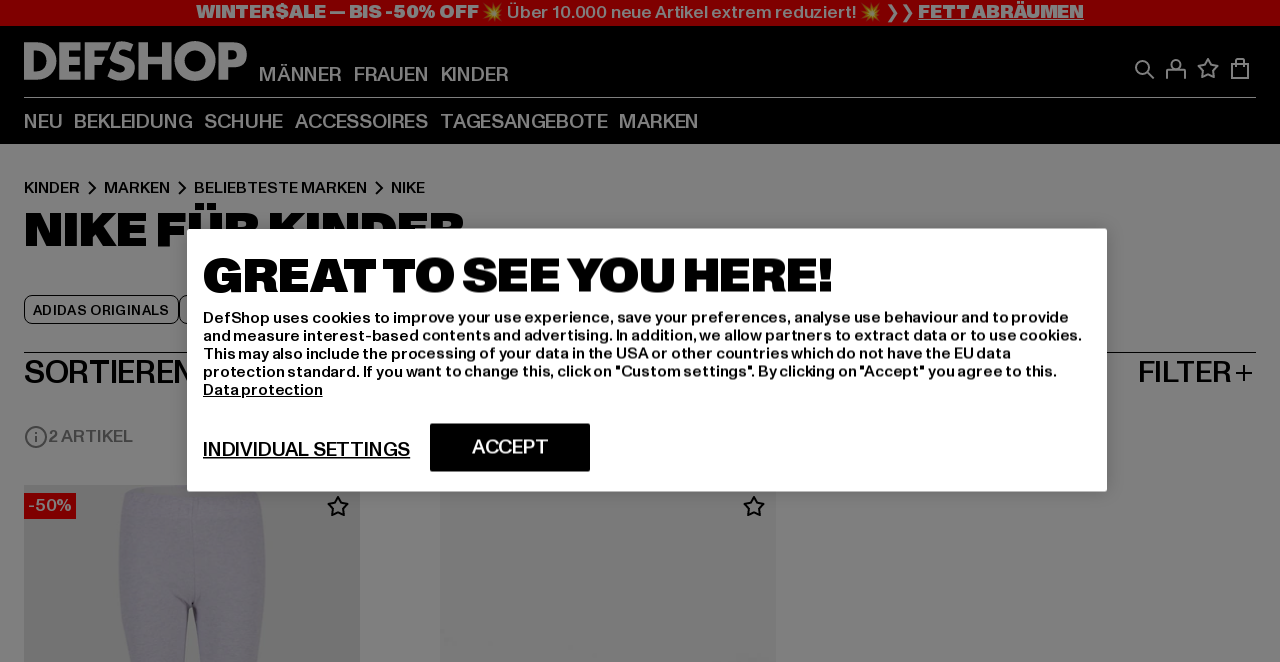

--- FILE ---
content_type: text/html; charset=utf-8
request_url: https://www.def-shop.com/c/brands/nike/kinder/
body_size: 93974
content:
<!doctype html>
<html data-n-head-ssr lang="de" data-n-head="%7B%22lang%22:%7B%22ssr%22:%22de%22%7D%7D">
  <head >
    <meta data-n-head="ssr" name="format-detection" content="address=no,telephone=no,email=no"><meta data-n-head="ssr" name="viewport" content="width=device-width, initial-scale=1"><meta data-n-head="ssr" name="theme-color" content="#ffffff"><meta data-n-head="ssr" data-hid="charset" charset="utf-8"><meta data-n-head="ssr" data-hid="mobile-web-app-capable" name="mobile-web-app-capable" content="yes"><meta data-n-head="ssr" data-hid="og:type" name="og:type" property="og:type" content="website"><meta data-n-head="ssr" data-hid="title" name="title" content="Nike Produkte für Kinder online kaufen | DefShop"><meta data-n-head="ssr" data-hid="og:title" property="og:title" content="Nike Produkte für Kinder online kaufen | DefShop"><meta data-n-head="ssr" data-hid="twitter:title" name="twitter:title" content="Nike Produkte für Kinder online kaufen | DefShop"><meta data-n-head="ssr" data-hid="description" name="description" content="Entdecke Nike-Produkte für Kinder im DefShop ✓ Über 800.000 Kunden ✓ Gratis Rückversand ✓ Blitzversand ✓ Jetzt bestellen!"><meta data-n-head="ssr" data-hid="og:description" property="og:description" content="Entdecke Nike-Produkte für Kinder im DefShop ✓ Über 800.000 Kunden ✓ Gratis Rückversand ✓ Blitzversand ✓ Jetzt bestellen!"><meta data-n-head="ssr" data-hid="twitter:description" name="twitter:description" content="Entdecke Nike-Produkte für Kinder im DefShop ✓ Über 800.000 Kunden ✓ Gratis Rückversand ✓ Blitzversand ✓ Jetzt bestellen!"><meta data-n-head="ssr" data-hid="og:url" property="og:url" content="https://www.def-shop.com/c/brands/nike/kinder/"><meta data-n-head="ssr" data-hid="og:locale" property="og:locale" content="de_DE"><meta data-n-head="ssr" data-hid="og:site_name" property="og:site_name" content="DefShop"><meta data-n-head="ssr" data-hid="twitter:card" name="twitter:card" content="summary"><meta data-n-head="ssr" data-hid="twitter:site" name="twitter:site" content="@username"><meta data-n-head="ssr" data-hid="twitter:url" name="twitter:url" content="https://www.def-shop.com/c/brands/nike/kinder/"><meta data-n-head="ssr" data-hid="robots" name="robots" content="noindex, follow"><meta data-n-head="ssr" data-hid="google-site-verification" name="google-site-verification" content="6-Nybxf9tGcLirPP_MS6bqG6dAuUb0ejd-aC1OjYGRU"><meta data-n-head="ssr" data-hid="og:image" property="og:image" content="/_nuxt/assets/images/logo.svg"><title>Nike Produkte für Kinder online kaufen | DefShop</title><link data-n-head="ssr" href="https://def-live.checkout.api.scayle.cloud/" rel="dns-prefetch"><link data-n-head="ssr" href="https://checkout-cdn.aboutyou.cloud/" rel="dns-prefetch"><link data-n-head="ssr" href="https://checkout.def-shop.com/" rel="dns-prefetch"><link data-n-head="ssr" href="https://widgets.trustedshops.com/" rel="dns-prefetch"><link data-n-head="ssr" href="https://a.storyblok.com/" rel="dns-prefetch"><link data-n-head="ssr" href="https://trck-de.def-shop.com/" rel="dns-prefetch"><link data-n-head="ssr" href="https://cdn.cookielaw.org/" rel="dns-prefetch"><link data-n-head="ssr" href="https://checkout-cdn.aboutyou.cloud/" rel="preconnect"><link data-n-head="ssr" href="https://checkout.def-shop.com/" rel="preconnect"><link data-n-head="ssr" href="https://def-live.checkout.api.scayle.cloud/" rel="preconnect"><link data-n-head="ssr" href="https://widgets.trustedshops.com/" rel="preconnect"><link data-n-head="ssr" href="https://def-live.cdn.aboutyou.cloud/" rel="preconnect"><link data-n-head="ssr" href="https://a.storyblok.com/" rel="preconnect"><link data-n-head="ssr" href="https://trck-de.def-shop.com/" rel="preconnect"><link data-n-head="ssr" href="https://cdn.cookielaw.org/" rel="preconnect"><link data-n-head="ssr" color="#ffffff" href="/favicons/safari-pinned-tab.svg" rel="mask-icon"><link data-n-head="ssr" href="/favicons/apple-icon-180x180.png" rel="apple-touch-icon"><link data-n-head="ssr" href="/favicons/apple-icon-152x152.png" rel="apple-touch-icon" sizes="152x152"><link data-n-head="ssr" href="/favicons/apple-icon-180x180.png" rel="apple-touch-icon" sizes="180x180"><link data-n-head="ssr" href="/favicons/favicon-16x16.png" rel="icon" sizes="16x16"><link data-n-head="ssr" href="/favicons/favicon-32x32.png" rel="icon" sizes="32x32"><link data-n-head="ssr" href="/favicons/favicon.ico" rel="shortcut icon"><link data-n-head="ssr" href="/favicons/manifest.json" rel="manifest"><link data-n-head="ssr" href="https://widgets.trustedshops.com/" rel="dns-prefetch"><link data-n-head="ssr" href="https://widgets.trustedshops.com/" rel="preconnect"><link data-n-head="ssr" data-hid="alternatede-DE" rel="alternate" href="https://www.def-shop.com/c/brands/nike/kinder/" hreflang="de-de"><link data-n-head="ssr" data-hid="alternatede-CH" rel="alternate" href="https://www.def-shop.ch/c/brands/nike/kinder/" hreflang="de-ch"><link data-n-head="ssr" data-hid="alternatede-AT" rel="alternate" href="https://www.def-shop.at/c/brands/nike/kinder/" hreflang="de-at"><link data-n-head="ssr" data-hid="alternateen" rel="alternate" href="https://www.def-shop.net/c/brands/nike/kids/" hreflang="en"><link data-n-head="ssr" data-hid="alternatefr-FR" rel="alternate" href="https://www.def-shop.fr/c/brands/nike/enfant/" hreflang="fr-fr"><link data-n-head="ssr" data-hid="alternateit-IT" rel="alternate" href="https://www.def-shop.it/c/brands/nike/bambini/" hreflang="it-it"><link data-n-head="ssr" data-hid="alternatees-ES" rel="alternate" href="https://www.def-shop.es/c/brands/nike/ninos/" hreflang="es-es"><link data-n-head="ssr" data-hid="alternatenl-NL" rel="alternate" href="https://www.def-shop.nl/c/brands/nike/kinderen/" hreflang="nl-nl"><link data-n-head="ssr" data-hid="alternatefi-FI" rel="alternate" href="https://www.def-shop.fi/c/brands/nike/lapset/" hreflang="fi-fi"><link data-n-head="ssr" data-hid="alternatesv-SE" rel="alternate" href="https://www.def-shop.se/c/brands/nike/barn/" hreflang="sv-se"><link data-n-head="ssr" data-hid="alternateda-DK" rel="alternate" href="https://www.def-shop.dk/c/brands/nike/born/" hreflang="da-dk"><link data-n-head="ssr" data-hid="alternatesk-SK" rel="alternate" href="https://www.def-shop.sk/c/brands/nike/deti/" hreflang="sk-sk"><link data-n-head="ssr" data-hid="alternatecs-CZ" rel="alternate" href="https://www.def-shop.cz/c/brands/nike/deti/" hreflang="cs-cz"><link data-n-head="ssr" data-hid="alternatenn-NO" rel="alternate" href="https://www.def-shop.no/c/brands/nike/barn/" hreflang="nn-no"><link data-n-head="ssr" data-hid="alternatepl-PL" rel="alternate" href="https://www.def-shop.pl/c/brands/nike/dzieciece/" hreflang="pl-pl"><link data-n-head="ssr" data-hid="alternatefr-BE" rel="alternate" href="https://fr.def-shop.be/c/brands/nike/enfant/" hreflang="fr-be"><link data-n-head="ssr" data-hid="alternatenl-BE" rel="alternate" href="https://www.def-shop.be/c/brands/nike/kinderen/" hreflang="nl-be"><link data-n-head="ssr" data-hid="canonical" rel="canonical" href="https://www.def-shop.com/c/brands/nike/kinder/"><script data-n-head="ssr" src="https://def-shop.app.baqend.com/v1/speedkit/install.js?d=production" async crossorigin="anonymous"></script><script data-n-head="ssr" data-hid="gtag-script" vmid="gtag-script">
        window.dataLayer = window.dataLayer || [];
        (function(){window.dataLayer.unshift(arguments);})('consent', 'default', {
          'ad_storage': 'denied',
          'analytics_storage': 'denied',
          'ad_user_data': 'denied',
          'ad_personalization': 'denied'
        });
        function gtag(){window.dataLayer.push(arguments);}
      </script><script data-n-head="ssr" data-hid="gtm-script" vmid="gtm-script">(function(w,d,s,l,i){w[l]=w[l]||[];w[l].push({'gtm.start':new Date().getTime(),event:'gtm.js'});var f=d.getElementsByTagName(s)[0],j=d.createElement(s),dl=l!='dataLayer'?'&l='+l:'';j.async=true;j.src='https://trck-de.def-shop.com/gtm.js?id='+i+dl;f.parentNode.insertBefore(j,f);})(window,document,'script','dataLayer','GTM-NP5NJR5');</script><script data-n-head="ssr" type="application/ld+json">{"@context":"https://schema.org","@type":"WebSite","url":"https://www.def-shop.com/c/kinder/","potentialAction":{"@type":"SearchAction","target":{"@type":"EntryPoint","urlTemplate":"https://www.def-shop.com/search?q={search_term_string}"},"query-input":"required name=search_term_string"}}</script><script data-n-head="ssr" type="application/ld+json">{"@context":"https://schema.org","@type":"Organization","name":"DefShop","url":"https://www.def-shop.com/c/kinder/","logo":"https://www.def-shop.com/_nuxt/img/logo.a178fbd.svg"}</script><script data-n-head="ssr" type="application/ld+json">{"@context":"https://schema.org","@type":"BreadcrumbList","itemListElement":[{"position":1,"@type":"ListItem","item":"https://www.def-shop.com/c/kinder/","name":"Startseite"},{"position":2,"@type":"ListItem","item":"https://www.def-shop.com/c/kinder/marken/","name":"Marken"},{"position":3,"@type":"ListItem","item":"https://www.def-shop.com/c/kinder/marken/beliebteste-marken/","name":"Beliebteste Marken"},{"position":4,"@type":"ListItem","item":"https://www.def-shop.com/c/brands/nike/kinder/","name":"Nike"}]}</script><noscript data-n-head="ssr" data-hid="gtm-noscript" vmid="gtm-noscript"><iframe src="https://trck-de.def-shop.com/ns.html?id=GTM-NP5NJR5" height="0" width="0" style="display:none;visibility:hidden"></iframe></noscript><link rel="preload" href="/_nuxt/e2eda2a.modern.js" as="script"><link rel="preload" href="/_nuxt/commons/app.ca28eb9cc1659c2a09b1.modern.js" as="script"><link rel="preload" href="/_nuxt/vendors/app.3cec9a888bf3b7d87d0e.modern.js" as="script"><link rel="preload" href="/_nuxt/app.9bd8a0260934c5d05440.modern.js" as="script"><link rel="preload" href="/_nuxt/fonts/ABCMonumentGrotesk-Medium.8643ba3.woff2" as="font" type="font/woff2" crossorigin><link rel="preload" href="/_nuxt/fonts/ABCMonumentGrotesk-Black.b34c7fc.woff2" as="font" type="font/woff2" crossorigin><link rel="preload" href="/_nuxt/ContentHTML.01cf6d69b7aef737d12a.modern.js" as="script"><link rel="preload" href="/_nuxt/pages/Search.cc0bffe8981c47483b06.modern.js" as="script"><link rel="preload" href="/_nuxt/2.3435d9272a9d3a6723b2.modern.js" as="script"><link rel="preload" href="/_nuxt/3.cfadece769201de8ad99.modern.js" as="script"><link rel="preload" href="/_nuxt/7.de4910106853bcc2ed1f.modern.js" as="script"><link rel="preload" href="/_nuxt/11.e9d1b24c494053d41a29.modern.js" as="script"><link rel="preload" href="/_nuxt/ProductWishlistIcon.ce332f46bcca3cc68b37.modern.js" as="script"><link rel="preload" href="/_nuxt/57.53e2df2283bb35288a6b.modern.js" as="script"><link rel="preload" href="/_nuxt/AppNewsletter.b56a3219a8d0b727a22c.modern.js" as="script"><link rel="preload" href="/_nuxt/1.8593f0d370a2f60f32a9.modern.js" as="script"><link rel="preload" href="/_nuxt/ContentHeading.97f2c90ad7b4857fa8d9.modern.js" as="script"><link rel="preload" href="/_nuxt/ContentSection.c33d3a23d79aa6b17bbe.modern.js" as="script"><link rel="preload" href="/_nuxt/ContentImageLink.8080afe95ac8fe8ccaf9.modern.js" as="script"><link rel="preload" href="/_nuxt/ContentLink.60f3a947d2d4d3fc5d81.modern.js" as="script"><link rel="preload" href="/_nuxt/ContentImage.3bee17dcb4ffba7220a6.modern.js" as="script"><link rel="preload" href="/_nuxt/FooterAsset.4c42b4a08c56031ae619.modern.js" as="script"><link rel="preload" href="/_nuxt/FooterPaymentInfo.e1abd4d29a14fe52f5a6.modern.js" as="script"><link rel="preload" href="/_nuxt/AppCookiesNotice.6ddc61e8478c4d82b6b7.modern.js" as="script"><style data-vue-ssr-id="16780096:0 42c8de90:0 05acdd20:0 1ec8c060:0 850c8fd4:0 13836a17:0 2b8de62a:0 535fd272:0 a44691e6:0 5ec78cb8:0 272b652e:0 3f0dfd0a:0 d1bed96e:0 4fa3b109:0 f6bf716e:0 72253cee:0 10a98da9:0 5bb0f3ae:0 ce0c9f96:0 3810d24a:0 be959b66:0 4257b286:0 ad5589ee:0 c088dd16:0 ab36644e:0 3908f5e3:0 7c9fc971:0 de501e2e:0 48d698cb:0 0aab81ae:0 024a5362:0 732d682e:0 f8c5a76a:0 196387e1:0 1636cd6e:0 69d724ee:0 c928b35c:0 11be198c:0 1d83bdab:0 f8623eee:0 2d8ac5e1:0 1e6b857b:0 dec711d2:0 8b0cff22:0">@font-face{font-display:swap;font-family:Monument Grotesk;font-style:normal;font-weight:500;src:url(/_nuxt/fonts/ABCMonumentGrotesk-Medium.8643ba3.woff2) format("woff2"),url(/_nuxt/fonts/ABCMonumentGrotesk-Medium.a47da2f.woff) format("woff")}@font-face{font-display:swap;font-family:Monument Grotesk;font-style:normal;font-weight:900;src:url(/_nuxt/fonts/ABCMonumentGrotesk-Black.b34c7fc.woff2) format("woff2"),url(/_nuxt/fonts/ABCMonumentGrotesk-Black.d100238.woff) format("woff")}
.asf-fade-enter-active,.asf-fade-leave-active{transition-duration:.5s;transition-property:opacity;transition-timing-function:cubic-bezier(.4,0,.2,1);transition-timing-function:cubic-bezier(0,0,.2,1)}.asf-fade-enter,.asf-fade-leave,.asf-fade-leave-to{opacity:0}.asf-slide-top-enter-active,.asf-slide-top-leave-active{transition-duration:.3s;transition-property:transform;transition-timing-function:cubic-bezier(.4,0,.2,1);transition-timing-function:cubic-bezier(0,0,.2,1)}.asf-slide-top-enter,.asf-slide-top-leave-to{--tw-translate-y:-100%;transform:translate(var(--tw-translate-x),-100%) rotate(var(--tw-rotate)) skewX(var(--tw-skew-x)) skewY(var(--tw-skew-y)) scaleX(var(--tw-scale-x)) scaleY(var(--tw-scale-y));transform:translate(var(--tw-translate-x),var(--tw-translate-y)) rotate(var(--tw-rotate)) skewX(var(--tw-skew-x)) skewY(var(--tw-skew-y)) scaleX(var(--tw-scale-x)) scaleY(var(--tw-scale-y));transform:translate3d(var(--tw-translate-x),-100%,0) rotate(var(--tw-rotate)) skewX(var(--tw-skew-x)) skewY(var(--tw-skew-y)) scaleX(var(--tw-scale-x)) scaleY(var(--tw-scale-y));transform:translate3d(var(--tw-translate-x),var(--tw-translate-y),0) rotate(var(--tw-rotate)) skewX(var(--tw-skew-x)) skewY(var(--tw-skew-y)) scaleX(var(--tw-scale-x)) scaleY(var(--tw-scale-y));transition-duration:.3s;transition-property:transform;transition-timing-function:cubic-bezier(.4,0,.2,1);transition-timing-function:cubic-bezier(.4,0,1,1)}.asf-slide-bottom-enter-active,.asf-slide-bottom-leave-active{transition-duration:.3s;transition-property:transform;transition-timing-function:cubic-bezier(.4,0,.2,1);transition-timing-function:cubic-bezier(0,0,.2,1)}.asf-slide-bottom-enter,.asf-slide-bottom-leave-to{--tw-translate-y:100%;transform:translate(var(--tw-translate-x),100%) rotate(var(--tw-rotate)) skewX(var(--tw-skew-x)) skewY(var(--tw-skew-y)) scaleX(var(--tw-scale-x)) scaleY(var(--tw-scale-y));transform:translate(var(--tw-translate-x),var(--tw-translate-y)) rotate(var(--tw-rotate)) skewX(var(--tw-skew-x)) skewY(var(--tw-skew-y)) scaleX(var(--tw-scale-x)) scaleY(var(--tw-scale-y));transform:translate3d(var(--tw-translate-x),100%,0) rotate(var(--tw-rotate)) skewX(var(--tw-skew-x)) skewY(var(--tw-skew-y)) scaleX(var(--tw-scale-x)) scaleY(var(--tw-scale-y));transform:translate3d(var(--tw-translate-x),var(--tw-translate-y),0) rotate(var(--tw-rotate)) skewX(var(--tw-skew-x)) skewY(var(--tw-skew-y)) scaleX(var(--tw-scale-x)) scaleY(var(--tw-scale-y));transition-duration:.3s;transition-property:transform;transition-timing-function:cubic-bezier(.4,0,.2,1);transition-timing-function:cubic-bezier(.4,0,1,1)}.asf-slide-left-enter-active,.asf-slide-left-leave-active{transition-duration:.3s;transition-property:transform;transition-timing-function:cubic-bezier(.4,0,.2,1);transition-timing-function:cubic-bezier(0,0,.2,1)}.asf-slide-left-enter,.asf-slide-left-leave-to{--tw-translate-x:-100%;transform:translate(-100%,var(--tw-translate-y)) rotate(var(--tw-rotate)) skewX(var(--tw-skew-x)) skewY(var(--tw-skew-y)) scaleX(var(--tw-scale-x)) scaleY(var(--tw-scale-y));transform:translate(var(--tw-translate-x),var(--tw-translate-y)) rotate(var(--tw-rotate)) skewX(var(--tw-skew-x)) skewY(var(--tw-skew-y)) scaleX(var(--tw-scale-x)) scaleY(var(--tw-scale-y));transform:translate3d(-100%,var(--tw-translate-y),0) rotate(var(--tw-rotate)) skewX(var(--tw-skew-x)) skewY(var(--tw-skew-y)) scaleX(var(--tw-scale-x)) scaleY(var(--tw-scale-y));transform:translate3d(var(--tw-translate-x),var(--tw-translate-y),0) rotate(var(--tw-rotate)) skewX(var(--tw-skew-x)) skewY(var(--tw-skew-y)) scaleX(var(--tw-scale-x)) scaleY(var(--tw-scale-y));transition-duration:.3s;transition-property:transform;transition-timing-function:cubic-bezier(.4,0,.2,1);transition-timing-function:cubic-bezier(.4,0,1,1)}.asf-slide-right-enter-active,.asf-slide-right-leave-active{transition-duration:.3s;transition-property:transform;transition-timing-function:cubic-bezier(.4,0,.2,1);transition-timing-function:cubic-bezier(0,0,.2,1)}.asf-slide-right-enter,.asf-slide-right-leave-to{--tw-translate-x:100%;transform:translate(100%,var(--tw-translate-y)) rotate(var(--tw-rotate)) skewX(var(--tw-skew-x)) skewY(var(--tw-skew-y)) scaleX(var(--tw-scale-x)) scaleY(var(--tw-scale-y));transform:translate(var(--tw-translate-x),var(--tw-translate-y)) rotate(var(--tw-rotate)) skewX(var(--tw-skew-x)) skewY(var(--tw-skew-y)) scaleX(var(--tw-scale-x)) scaleY(var(--tw-scale-y));transform:translate3d(100%,var(--tw-translate-y),0) rotate(var(--tw-rotate)) skewX(var(--tw-skew-x)) skewY(var(--tw-skew-y)) scaleX(var(--tw-scale-x)) scaleY(var(--tw-scale-y));transform:translate3d(var(--tw-translate-x),var(--tw-translate-y),0) rotate(var(--tw-rotate)) skewX(var(--tw-skew-x)) skewY(var(--tw-skew-y)) scaleX(var(--tw-scale-x)) scaleY(var(--tw-scale-y));transition-duration:.3s;transition-property:transform;transition-timing-function:cubic-bezier(.4,0,.2,1);transition-timing-function:cubic-bezier(.4,0,1,1)}.asf-slide-bottom-left-enter-active,.asf-slide-bottom-left-leave-active,.asf-slide-top-left-enter-active,.asf-slide-top-left-leave-active{animation:asf-slide-from-left .4s cubic-bezier(.3,.46,.45,.94);animation:asf-slide-from-left var(--animation-function-main) var(--animation-duration)}.asf-slide-bottom-left-leave-active,.asf-slide-top-left-leave-active{animation-direction:reverse}.asf-slide-bottom-right-enter-active,.asf-slide-bottom-right-leave-active,.asf-slide-top-right-enter-active,.asf-slide-top-right-leave-active{animation:asf-slide-from-right .4s cubic-bezier(.3,.46,.45,.94);animation:asf-slide-from-right var(--animation-function-main) var(--animation-duration)}.asf-slide-bottom-right-leave-active,.asf-slide-top-right-leave-active{animation-direction:reverse}.asf-slide-top-center-enter-active,.asf-slide-top-center-leave-active{animation:asf-slide-from-top .4s cubic-bezier(.3,.46,.45,.94);animation:asf-slide-from-top var(--animation-function-main) var(--animation-duration)}.asf-slide-top-center-leave-active{animation-direction:reverse}.asf-slide-bottom-center-enter-active,.asf-slide-bottom-center-leave-active{animation:asf-slide-from-bottom .4s cubic-bezier(.3,.46,.45,.94);animation:asf-slide-from-bottom var(--animation-function-main) var(--animation-duration)}.asf-slide-bottom-center-leave-active{animation-direction:reverse}.asf-bounce-enter-active{animation:asf-bounce .3s}.asf-bounce-leave-active{animation:asf-bounce .3s reverse}.asf-pulse-enter-active{animation:sf-pulse .25s}.asf-pulse-leave-active{animation:asf-pulse .25s reverse}.asf-expand-enter-active,.asf-expand-leave-active{overflow:hidden;transition-duration:.3s;transition-property:height,opacity;transition-timing-function:cubic-bezier(.4,0,.2,1)}.asf-expand-enter,.asf-expand-leave-to{height:0;opacity:0}.asf-loading{--tw-bg-opacity:1;background-color:#e6e6e6;background-color:rgb(230 230 230/var(--tw-bg-opacity));overflow:hidden;position:relative}.asf-loading:after{--tw-content:"";animation:asf-loading 1.5s ease-in-out infinite;background-image:linear-gradient(90deg,#0000,#ffffffbf,#0000);bottom:0;content:"";content:var(--tw-content);left:0;position:absolute;right:0;top:0}@keyframes asf-loading{0%{transform:translateX(-100%)}to{transform:translateX(100%)}}@keyframes asf-fade-in{0%{opacity:0}to{opacity:1}}@keyframes asf-bounce{0%{transform:scale(0)}50%{transform:scale(1.2)}to{transform:scale(1)}}@keyframes asf-current-bounce{50%{transform:scale(1.35)}to{transform:scale(1)}}@keyframes asf-pulse{0%{transform:scale(1)}50%{transform:scale(1.2)}to{transform:scale(1)}}@keyframes asf-reverse-pulse{0%{transform:scale(1)}50%{transform:scale(.8)}to{transform:scale(1)}}@keyframes asf-rotate{0%{transform:rotate(0deg)}to{transform:rotate(1turn)}}@keyframes asf-slide-from-left{0%{transform:translateX(-100%)}to{transform:translateX(0)}}@keyframes asf-slide-from-right{0%{transform:translateX(100%)}to{transform:translateX(0)}}@keyframes asf-slide-from-top{0%{transform:translateY(-100%)}to{transform:translate(0)}}@keyframes asf-slide-from-bottom{0%{transform:translateY(100%)}to{transform:translate(0)}}@media (prefers-reduced-motion){*{animation:none!important;transition:none!important}}.asf-content{font-size:.875rem;line-height:1.5}.asf-content h1:not([class]),.asf-content h2:not([class]),.asf-content h3:not([class]),.asf-content h4:not([class]),.asf-content h5:not([class]),.asf-content h6:not([class]){--tw-text-opacity:1;color:#000;color:rgb(0 0 0/var(--tw-text-opacity));font-weight:900;margin-bottom:1rem;margin-top:2rem;text-transform:uppercase}.asf-content h1:not([class]){font-size:2.5rem;line-height:2.4375rem}@media (min-width:48em){.asf-content h1:not([class]){font-size:4rem;line-height:3.875rem}}@media (min-width:64em){.asf-content h1:not([class]){font-size:4.5rem;line-height:4.5rem}}.asf-content h2:not([class]){font-size:2rem;line-height:2.0625rem}@media (min-width:48em){.asf-content h2:not([class]){font-size:2.5rem;line-height:2.375rem}}@media (min-width:64em){.asf-content h2:not([class]){font-size:3rem;line-height:2.9375rem}}.asf-content h3:not([class]){font-size:1.5rem;line-height:1.5rem}@media (min-width:48em){.asf-content h3:not([class]){font-size:1.5rem;line-height:1.4375rem}}@media (min-width:64em){.asf-content h3:not([class]){font-size:2rem;line-height:1.9375rem}}.asf-content h4:not([class]){font-size:1.25rem;line-height:1.25rem}@media (min-width:48em){.asf-content h4:not([class]){font-size:1.25rem;line-height:1.1875rem}}@media (min-width:64em){.asf-content h4:not([class]){font-size:1.5rem;line-height:1.4375rem}}.asf-content h5:not([class]){font-size:1rem;line-height:1rem}@media (min-width:48em){.asf-content h5:not([class]){font-size:1.125rem;line-height:1.125rem}}@media (min-width:64em){.asf-content h5:not([class]){font-size:1.25rem;line-height:1.25rem}}.asf-content h6:not([class]){font-size:.875rem;line-height:.875rem}@media (min-width:64em){.asf-content h6:not([class]){font-size:1rem;line-height:1rem}}.asf-content ol,.asf-content ul{list-style-position:inside}.asf-content ol li,.asf-content ul li{margin-bottom:.625rem}.asf-content ul{list-style-type:disc}.asf-content ol{list-style-type:decimal}.asf-content p{margin-bottom:1rem}.content-medium{font-weight:500!important}.content-black{font-weight:900!important}.content-underline{text-decoration-line:underline!important}.content-line-through{text-decoration-line:line-through!important}.content-uppercase{text-transform:uppercase!important}.content-capitalize{text-transform:capitalize!important}.content-h1-primary{font-size:2.5rem;line-height:2.4375rem}@media (min-width:48em){.content-h1-primary{font-size:4rem;line-height:3.875rem}}@media (min-width:64em){.content-h1-primary{font-size:4.5rem;line-height:4.5rem}}.content-h1-primary{font-weight:900;text-transform:uppercase}.content-h2-primary{font-size:2rem;line-height:2.0625rem}@media (min-width:48em){.content-h2-primary{font-size:2.5rem;line-height:2.375rem}}@media (min-width:64em){.content-h2-primary{font-size:3rem;line-height:2.9375rem}}.content-h2-primary{font-weight:900;text-transform:uppercase}.content-h3-primary{font-size:1.5rem;line-height:1.5rem}@media (min-width:48em){.content-h3-primary{font-size:1.5rem;line-height:1.4375rem}}@media (min-width:64em){.content-h3-primary{font-size:2rem;line-height:1.9375rem}}.content-h3-primary{font-weight:900;text-transform:uppercase}.content-h4-primary{font-size:1.25rem;line-height:1.25rem}@media (min-width:48em){.content-h4-primary{font-size:1.25rem;line-height:1.1875rem}}@media (min-width:64em){.content-h4-primary{font-size:1.5rem;line-height:1.4375rem}}.content-h4-primary{font-weight:900;text-transform:uppercase}.content-h5-primary{font-size:1rem;line-height:1rem}@media (min-width:48em){.content-h5-primary{font-size:1.125rem;line-height:1.125rem}}@media (min-width:64em){.content-h5-primary{font-size:1.25rem;line-height:1.25rem}}.content-h5-primary{font-weight:900;text-transform:uppercase}.content-h6-primary{font-size:.875rem;line-height:.875rem}@media (min-width:64em){.content-h6-primary{font-size:1rem;line-height:1rem}}.content-h6-primary{font-weight:900;text-transform:uppercase}.content-h1-secondary{font-size:2.75rem;line-height:2.625rem}@media (min-width:48em){.content-h1-secondary{font-size:4rem;line-height:3.8125rem}}.content-h1-secondary{font-weight:500;text-transform:uppercase}.content-h2-secondary{font-size:2rem;line-height:1.9375rem}@media (min-width:48em){.content-h2-secondary{font-size:2.5rem;line-height:2.4375rem}}@media (min-width:64em){.content-h2-secondary{font-size:3rem;line-height:2.875rem}}.content-h2-secondary{font-weight:500;text-transform:uppercase}.content-h3-secondary{font-size:1.5rem;line-height:1.5rem}@media (min-width:48em){.content-h3-secondary{font-size:1.875rem;line-height:1.9375rem}}.content-h3-secondary{font-weight:500;text-transform:uppercase}.content-h4-secondary{font-size:1.25rem;line-height:1.25rem}@media (min-width:48em){.content-h4-secondary{font-size:1.375rem;line-height:1.375rem}}.content-h4-secondary{font-weight:500;text-transform:uppercase}.content-h5-secondary{font-size:1rem;line-height:1rem}@media (min-width:48em){.content-h5-secondary{font-size:1.125rem;line-height:1.125rem}}.content-h5-secondary{font-weight:500;text-transform:uppercase}.content-h6-secondary{font-size:.875rem;line-height:.875rem}@media (min-width:48em){.content-h6-secondary{font-size:1rem;line-height:1rem}}.content-h6-secondary{font-weight:500;text-transform:uppercase}.content-p1{font-size:1.25rem;font-weight:500;line-height:1.125}@media (min-width:48em){.content-p1{font-size:1.375rem}}@media (min-width:64em){.content-p1{font-size:1.5rem}}.content-p2{font-size:1rem;font-weight:500;line-height:1.125}@media (min-width:48em){.content-p2{font-size:1.125rem}}.content-p3{font-size:.875rem;font-weight:500;line-height:1.125}@media (min-width:48em){.content-p3{font-size:1rem}}.content-p4{font-size:.875rem;font-weight:500;line-height:1rem}.content-p5{font-size:.75rem;font-weight:500;line-height:1.125}.content-align-left{text-align:left!important}.content-align-center{text-align:center!important}.content-align-justify{text-align:justify!important}.content-align-right{text-align:right!important}.content-list-disc{list-style-type:disc!important}.content-list-decimal{list-style-type:decimal!important}.content-list-none{list-style-type:none}.content-list-check{list-style-image:url("data:image/svg+xml;charset=utf-8,%3Csvg width='16' height='13' fill='none' xmlns='http://www.w3.org/2000/svg'%3E%3Cpath d='M1 6.2 5.472 11 15 1' stroke='currentColor' stroke-width='2'/%3E%3C/svg%3E");list-style-position:inside!important}.content-table-wrapper{max-width:100%;overflow-x:auto;scrollbar-color:#878787 #0000;scrollbar-width:thin}.content-table-wrapper::-webkit-scrollbar{background-color:initial;border-radius:.5rem;width:.25rem}.content-table-wrapper::-webkit-scrollbar-thumb{background-color:#878787;border-radius:.5rem}.content-table-auto{border-collapse:collapse;border-width:1px;table-layout:auto;width:100%}.content-table-auto td,.content-table-auto th{padding:.5rem}.content-table-fixed{border-collapse:collapse;border-width:1px;table-layout:fixed}.content-table-fixed td,.content-table-fixed th{padding:.5rem;width:33.333333%}.content-table-bordered,.content-table-bordered td,.content-table-bordered th{border-width:1px}.content-table-responsive{max-width:100%;overflow-x:auto}.content-customer-wrapper{flex-wrap:wrap}.content-customer-box,.content-customer-wrapper{--tw-border-opacity:1;align-items:center;border-color:#e6e6e6;border-color:rgb(230 230 230/var(--tw-border-opacity));border-width:1px;display:flex;justify-content:center}.content-customer-box{height:5rem;width:50%}
/*! tailwindcss v3.3.2 | MIT License | https://tailwindcss.com*/*,:after,:before{border:0 solid;box-sizing:border-box}:after,:before{--tw-content:""}html{font-feature-settings:normal;font-family:Monument Grotesk,ui-sans-serif,system-ui,-apple-system,Segoe UI,Roboto,Ubuntu,Cantarell,Noto Sans,sans-serif,BlinkMacSystemFont,Helvetica Neue,Arial,Apple Color Emoji,Segoe UI Emoji,Segoe UI Symbol,Noto Color Emoji;font-variation-settings:normal;line-height:1.5;tab-size:4}body{line-height:inherit;margin:0}hr{border-top-width:1px;color:inherit;height:0}abbr:where([title]){text-decoration:underline;-webkit-text-decoration:underline dotted;text-decoration:underline dotted}h1,h2,h3,h4,h5,h6{font-size:inherit;font-weight:inherit}a{color:inherit;text-decoration:inherit}b,strong{font-weight:bolder}code,kbd,pre,samp{font-family:ui-monospace,SFMono-Regular,Menlo,Monaco,Consolas,Liberation Mono,Courier New,monospace;font-size:1em}small{font-size:80%}sub,sup{font-size:75%;line-height:0;position:relative;vertical-align:initial}sub{bottom:-.25em}sup{top:-.5em}table{border-collapse:collapse;border-color:inherit;text-indent:0}button,input,optgroup,select,textarea{color:inherit;font-family:inherit;font-size:100%;font-weight:inherit;line-height:inherit;margin:0;padding:0}button,select{text-transform:none}[type=button],[type=reset],[type=submit],button{-webkit-appearance:button;background-color:initial;background-image:none}:-moz-focusring{outline:auto}:-moz-ui-invalid{box-shadow:none}progress{vertical-align:initial}::-webkit-inner-spin-button,::-webkit-outer-spin-button{height:auto}[type=search]{-webkit-appearance:textfield;outline-offset:-2px}::-webkit-search-decoration{-webkit-appearance:none}::-webkit-file-upload-button{-webkit-appearance:button;font:inherit}summary{display:list-item}blockquote,dd,dl,figure,h1,h2,h3,h4,h5,h6,hr,p,pre{margin:0}fieldset{margin:0}fieldset,legend{padding:0}menu,ol,ul{list-style:none;margin:0;padding:0}textarea{resize:vertical}input::placeholder,textarea::placeholder{color:#9ca3af;opacity:1}[role=button],button{cursor:pointer}:disabled{cursor:default}audio,canvas,embed,iframe,img,object,svg,video{display:block;vertical-align:middle}img,video{height:auto;max-width:100%}[hidden]{display:none}:root{--site-width:120rem;--site-logo-width:8.375rem;--container-min:22.5rem;--container-max:90rem;--header-height:3.375rem;--header-top-height:4.5rem;--sidebar-max-width:23.4375rem;--refinements-max-width:85.6%;--animation-duration:0.4s;--animation-duration-fast:0.2s;--motion-ease-chevron:cubic-bezier(0.25,1.7,0.35,0.8);--animation-function-main:cubic-bezier(0.3,0.46,0.45,0.94);--promo-height:2.5rem;--bottom-bar-height:3.625rem;--bottom-navigation-container-height:calc(var(--promo-height) + var(--bottom-bar-height));--full-height:100vh}@media (min-width:48em){:root{--refinements-max-width:33rem}}@media (min-width:64em){:root{--site-logo-width:13.9375rem;--header-height:7.375rem}}@media (min-width:85.4375em){:root{--header-height:7.875rem}}@supports (height:100svh){:root{--full-height:100svh}}html{--tw-bg-opacity:1;--tw-text-opacity:1;-webkit-font-smoothing:antialiased;-moz-osx-font-smoothing:grayscale;-webkit-text-size-adjust:100%;background-color:#fff;background-color:rgb(255 255 255/var(--tw-bg-opacity));color:#000;color:rgb(0 0 0/var(--tw-text-opacity));direction:ltr;font-family:Monument Grotesk,ui-sans-serif,system-ui,-apple-system,Segoe UI,Roboto,Ubuntu,Cantarell,Noto Sans,sans-serif,BlinkMacSystemFont,Helvetica Neue,Arial,Apple Color Emoji,Segoe UI Emoji,Segoe UI Symbol,Noto Color Emoji;font-size:1rem;font-synthesis:none;font-weight:500}html.is-locked{height:100%;overflow:hidden}body{box-sizing:border-box;margin:0;min-width:22.5rem;min-width:var(--container-min);overflow-y:scroll;width:100%}.is-locked body{height:100%}[tabindex="0"],a,button,input,label,select,textarea{outline:2px solid #0000;outline-offset:2px}*,:after,:before{--tw-border-spacing-x:0;--tw-border-spacing-y:0;--tw-translate-x:0;--tw-translate-y:0;--tw-rotate:0;--tw-skew-x:0;--tw-skew-y:0;--tw-scale-x:1;--tw-scale-y:1;--tw-pan-x: ;--tw-pan-y: ;--tw-pinch-zoom: ;--tw-scroll-snap-strictness:proximity;--tw-gradient-from-position: ;--tw-gradient-via-position: ;--tw-gradient-to-position: ;--tw-ordinal: ;--tw-slashed-zero: ;--tw-numeric-figure: ;--tw-numeric-spacing: ;--tw-numeric-fraction: ;--tw-ring-inset: ;--tw-ring-offset-width:0px;--tw-ring-offset-color:#fff;--tw-ring-color:#3b82f680;--tw-ring-offset-shadow:0 0 #0000;--tw-ring-shadow:0 0 #0000;--tw-shadow:0 0 #0000;--tw-shadow-colored:0 0 #0000;--tw-blur: ;--tw-brightness: ;--tw-contrast: ;--tw-grayscale: ;--tw-hue-rotate: ;--tw-invert: ;--tw-saturate: ;--tw-sepia: ;--tw-drop-shadow: ;--tw-backdrop-blur: ;--tw-backdrop-brightness: ;--tw-backdrop-contrast: ;--tw-backdrop-grayscale: ;--tw-backdrop-hue-rotate: ;--tw-backdrop-invert: ;--tw-backdrop-opacity: ;--tw-backdrop-saturate: ;--tw-backdrop-sepia: }::backdrop{--tw-border-spacing-x:0;--tw-border-spacing-y:0;--tw-translate-x:0;--tw-translate-y:0;--tw-rotate:0;--tw-skew-x:0;--tw-skew-y:0;--tw-scale-x:1;--tw-scale-y:1;--tw-pan-x: ;--tw-pan-y: ;--tw-pinch-zoom: ;--tw-scroll-snap-strictness:proximity;--tw-gradient-from-position: ;--tw-gradient-via-position: ;--tw-gradient-to-position: ;--tw-ordinal: ;--tw-slashed-zero: ;--tw-numeric-figure: ;--tw-numeric-spacing: ;--tw-numeric-fraction: ;--tw-ring-inset: ;--tw-ring-offset-width:0px;--tw-ring-offset-color:#fff;--tw-ring-color:#3b82f680;--tw-ring-offset-shadow:0 0 #0000;--tw-ring-shadow:0 0 #0000;--tw-shadow:0 0 #0000;--tw-shadow-colored:0 0 #0000;--tw-blur: ;--tw-brightness: ;--tw-contrast: ;--tw-grayscale: ;--tw-hue-rotate: ;--tw-invert: ;--tw-saturate: ;--tw-sepia: ;--tw-drop-shadow: ;--tw-backdrop-blur: ;--tw-backdrop-brightness: ;--tw-backdrop-contrast: ;--tw-backdrop-grayscale: ;--tw-backdrop-hue-rotate: ;--tw-backdrop-invert: ;--tw-backdrop-opacity: ;--tw-backdrop-saturate: ;--tw-backdrop-sepia: }.container{width:100%}@media (min-width:48em){.container{max-width:48em}}@media (min-width:64em){.container{max-width:64em}}@media (min-width:85.4375em){.container{max-width:85.4375em}}.asf-grid-layout{grid-gap:.5rem;display:grid;gap:.5rem;grid-template-columns:repeat(6,minmax(0,1fr))}@media (min-width:48em){.asf-grid-layout{gap:1rem;grid-template-columns:repeat(12,minmax(0,1fr))}}@media (min-width:64em){.asf-grid-layout{gap:1.25rem}}.h1-primary{font-size:2.5rem;line-height:2.4375rem}@media (min-width:48em){.h1-primary{font-size:4rem;line-height:3.875rem}}@media (min-width:64em){.h1-primary{font-size:4.5rem;line-height:4.5rem}}.h2-primary{font-size:2rem;line-height:2.0625rem}@media (min-width:48em){.h2-primary{font-size:2.5rem;line-height:2.375rem}}@media (min-width:64em){.h2-primary{font-size:3rem;line-height:2.9375rem}}.h3-primary{font-size:1.5rem;line-height:1.5rem}@media (min-width:48em){.h3-primary{font-size:1.5rem;line-height:1.4375rem}}@media (min-width:64em){.h3-primary{font-size:2rem;line-height:1.9375rem}}.h4-primary{font-size:1.25rem;line-height:1.25rem}@media (min-width:48em){.h4-primary{font-size:1.25rem;line-height:1.1875rem}}@media (min-width:64em){.h4-primary{font-size:1.5rem;line-height:1.4375rem}}.h5-primary{font-size:1rem;line-height:1rem}@media (min-width:48em){.h5-primary{font-size:1.125rem;line-height:1.125rem}}@media (min-width:64em){.h5-primary{font-size:1.25rem;line-height:1.25rem}}.h6-primary{font-size:.875rem;line-height:.875rem}@media (min-width:64em){.h6-primary{font-size:1rem;line-height:1rem}}.h1-secondary{font-size:2.75rem;line-height:2.625rem}@media (min-width:48em){.h1-secondary{font-size:4rem;line-height:3.8125rem}}.h2-secondary{font-size:2rem;line-height:1.9375rem}@media (min-width:48em){.h2-secondary{font-size:2.5rem;line-height:2.4375rem}}@media (min-width:64em){.h2-secondary{font-size:3rem;line-height:2.875rem}}.h3-secondary{font-size:1.5rem;line-height:1.5rem}@media (min-width:48em){.h3-secondary{font-size:1.875rem;line-height:1.9375rem}}.h4-secondary{font-size:1.25rem;line-height:1.25rem}@media (min-width:48em){.h4-secondary{font-size:1.375rem;line-height:1.375rem}}.h5-secondary{font-size:1rem;line-height:1rem}@media (min-width:48em){.h5-secondary{font-size:1.125rem;line-height:1.125rem}}.h6-secondary{font-size:.875rem;line-height:.875rem}@media (min-width:48em){.h6-secondary{font-size:1rem;line-height:1rem}}.asf-link{color:inherit}.asf-link.m-wrapper{height:100%;left:0;position:absolute;top:0;width:100%;z-index:1}.asf-link-primary{display:inline-block;text-decoration-line:underline}.asf-link-primary:hover{--tw-text-opacity:1;color:#272727;color:rgb(39 39 39/var(--tw-text-opacity))}.asf-link-primary:active{--tw-text-opacity:1;color:#3f3f3f;color:rgb(63 63 63/var(--tw-text-opacity))}.common-button{align-items:center;border-radius:.125rem;display:flex;font-size:1.125rem;justify-content:center;line-height:1.25rem;transition-duration:.15s;transition-property:color,background-color,border-color,text-decoration-color,fill,stroke,opacity,box-shadow,transform,filter,-webkit-backdrop-filter;transition-property:color,background-color,border-color,text-decoration-color,fill,stroke,opacity,box-shadow,transform,filter,backdrop-filter;transition-property:color,background-color,border-color,text-decoration-color,fill,stroke,opacity,box-shadow,transform,filter,backdrop-filter,-webkit-backdrop-filter;transition-timing-function:cubic-bezier(.4,0,.2,1)}@media (min-width:48em){.common-button{font-size:1.25rem;line-height:1.5rem}}.common-button{--tw-text-opacity:1;color:#fff;color:rgb(255 255 255/var(--tw-text-opacity));font-family:Monument Grotesk,ui-sans-serif,system-ui,-apple-system,Segoe UI,Roboto,Ubuntu,Cantarell,Noto Sans,sans-serif,BlinkMacSystemFont,Helvetica Neue,Arial,Apple Color Emoji,Segoe UI Emoji,Segoe UI Symbol,Noto Color Emoji;letter-spacing:-.01em;text-transform:uppercase}.common-button:focus{outline-color:#b3b3b3;outline-offset:0;outline-width:4px}.common-button:active{outline:2px solid #0000;outline-offset:2px}.common-button{min-height:2.625rem}.common-button .asf-icon{pointer-events:none}.common-button.m-icon-after,.common-button.m-icon-before{column-gap:.125rem}@media (min-width:48em){.common-button.m-icon-after,.common-button.m-icon-before{column-gap:.25rem}}.common-button.m-icon-after{flex-direction:row-reverse}@media (min-width:48em){.common-button{min-height:3rem}}.disabled-button{--tw-text-opacity:1;color:#b3b3b3;color:rgb(179 179 179/var(--tw-text-opacity));cursor:not-allowed}.asf-button-primary{align-items:center;border-radius:.125rem;display:flex;font-size:1.125rem;justify-content:center;line-height:1.25rem;transition-duration:.15s;transition-property:color,background-color,border-color,text-decoration-color,fill,stroke,opacity,box-shadow,transform,filter,-webkit-backdrop-filter;transition-property:color,background-color,border-color,text-decoration-color,fill,stroke,opacity,box-shadow,transform,filter,backdrop-filter;transition-property:color,background-color,border-color,text-decoration-color,fill,stroke,opacity,box-shadow,transform,filter,backdrop-filter,-webkit-backdrop-filter;transition-timing-function:cubic-bezier(.4,0,.2,1)}@media (min-width:48em){.asf-button-primary{font-size:1.25rem;line-height:1.5rem}}.asf-button-primary{--tw-text-opacity:1;color:#fff;color:rgb(255 255 255/var(--tw-text-opacity));font-family:Monument Grotesk,ui-sans-serif,system-ui,-apple-system,Segoe UI,Roboto,Ubuntu,Cantarell,Noto Sans,sans-serif,BlinkMacSystemFont,Helvetica Neue,Arial,Apple Color Emoji,Segoe UI Emoji,Segoe UI Symbol,Noto Color Emoji;letter-spacing:-.01em;text-transform:uppercase}.asf-button-primary:focus{outline-color:#b3b3b3;outline-offset:0;outline-width:4px}.asf-button-primary:active{outline:2px solid #0000;outline-offset:2px}.asf-button-primary{min-height:2.625rem}.asf-button-primary .asf-icon{pointer-events:none}.asf-button-primary.m-icon-after,.asf-button-primary.m-icon-before{column-gap:.125rem}@media (min-width:48em){.asf-button-primary.m-icon-after,.asf-button-primary.m-icon-before{column-gap:.25rem}}.asf-button-primary.m-icon-after{flex-direction:row-reverse}@media (min-width:48em){.asf-button-primary{min-height:3rem}}.asf-button-primary{--tw-bg-opacity:1;background-color:#000;background-color:rgb(0 0 0/var(--tw-bg-opacity));padding:.625rem .375rem}@media (min-width:48em){.asf-button-primary{padding:.75rem .5rem}}.asf-button-primary:focus{--tw-bg-opacity:1;background-color:#272727;background-color:rgb(39 39 39/var(--tw-bg-opacity))}.asf-button-primary.is-disabled,.asf-button-primary:disabled{--tw-text-opacity:1;--tw-bg-opacity:1;background-color:#e6e6e6;background-color:rgb(230 230 230/var(--tw-bg-opacity));color:#b3b3b3;color:rgb(179 179 179/var(--tw-text-opacity));cursor:not-allowed}.asf-button-primary.m-light,.asf-button-primary.m-secondary{--tw-bg-opacity:1;--tw-text-opacity:1;background-color:#fff;background-color:rgb(255 255 255/var(--tw-bg-opacity));color:#000;color:rgb(0 0 0/var(--tw-text-opacity))}.asf-button-primary.m-light.is-disabled,.asf-button-primary.m-light:disabled,.asf-button-primary.m-secondary.is-disabled,.asf-button-primary.m-secondary:disabled{--tw-bg-opacity:1;--tw-text-opacity:1;background-color:#878787;background-color:rgb(135 135 135/var(--tw-bg-opacity));color:#b3b3b3;color:rgb(179 179 179/var(--tw-text-opacity))}@media (hover:hover){.asf-button-primary.m-light:hover,.asf-button-primary.m-secondary:hover{--tw-bg-opacity:1;--tw-text-opacity:1;background-color:#e6e6e6;background-color:rgb(230 230 230/var(--tw-bg-opacity));color:#000;color:rgb(0 0 0/var(--tw-text-opacity))}}@media not (pointer:coarse){.asf-button-primary.m-light:active,.asf-button-primary.m-secondary:active{--tw-bg-opacity:1;background-color:#b3b3b3;background-color:rgb(179 179 179/var(--tw-bg-opacity))}}.asf-button-primary.m-danger{--tw-bg-opacity:1;--tw-text-opacity:1;background-color:red;background-color:rgb(255 0 0/var(--tw-bg-opacity));color:#fff;color:rgb(255 255 255/var(--tw-text-opacity))}.asf-button-primary.m-danger.is-disabled,.asf-button-primary.m-danger:disabled{--tw-bg-opacity:1;--tw-text-opacity:1;background-color:#ff4747;background-color:rgb(255 71 71/var(--tw-bg-opacity));color:#e6e6e6;color:rgb(230 230 230/var(--tw-text-opacity))}@media (hover:hover){.asf-button-primary.m-danger:hover{--tw-bg-opacity:1;background-color:#ff7272;background-color:rgb(255 114 114/var(--tw-bg-opacity))}}@media not (pointer:coarse){.asf-button-primary.m-danger:active{--tw-bg-opacity:1;background-color:#ff4747;background-color:rgb(255 71 71/var(--tw-bg-opacity))}}.asf-button-primary.m-success{--tw-bg-opacity:1;--tw-text-opacity:1;background-color:#00bfa5;background-color:rgb(0 191 165/var(--tw-bg-opacity));color:#fff;color:rgb(255 255 255/var(--tw-text-opacity))}.asf-button-primary.m-success.is-disabled,.asf-button-primary.m-success:disabled{--tw-bg-opacity:1;--tw-text-opacity:1;background-color:#9ed2c6;background-color:rgb(158 210 198/var(--tw-bg-opacity));color:#e6e6e6;color:rgb(230 230 230/var(--tw-text-opacity))}@media (hover:hover){.asf-button-primary.m-success:hover{--tw-bg-opacity:1;background-color:#9ed2c6;background-color:rgb(158 210 198/var(--tw-bg-opacity))}}@media not (pointer:coarse){.asf-button-primary.m-success:active{--tw-bg-opacity:1;background-color:#9ed2c6;background-color:rgb(158 210 198/var(--tw-bg-opacity))}}.asf-button-primary.m-small{font-size:.75rem;min-height:0;padding-bottom:.375rem;padding-top:.375rem}@media (min-width:48em){.asf-button-primary.m-small{font-size:1rem;line-height:1rem}}@media (hover:hover){.asf-button-primary:hover{--tw-bg-opacity:1;--tw-text-opacity:1;background-color:#3f3f3f;background-color:rgb(63 63 63/var(--tw-bg-opacity));color:#fff;color:rgb(255 255 255/var(--tw-text-opacity))}}@media not (pointer:coarse){.asf-button-primary:active{--tw-bg-opacity:1;background-color:#272727;background-color:rgb(39 39 39/var(--tw-bg-opacity))}}.asf-button-secondary{align-items:center;border-radius:.125rem;display:flex;font-size:1.125rem;justify-content:center;line-height:1.25rem;transition-duration:.15s;transition-property:color,background-color,border-color,text-decoration-color,fill,stroke,opacity,box-shadow,transform,filter,-webkit-backdrop-filter;transition-property:color,background-color,border-color,text-decoration-color,fill,stroke,opacity,box-shadow,transform,filter,backdrop-filter;transition-property:color,background-color,border-color,text-decoration-color,fill,stroke,opacity,box-shadow,transform,filter,backdrop-filter,-webkit-backdrop-filter;transition-timing-function:cubic-bezier(.4,0,.2,1)}@media (min-width:48em){.asf-button-secondary{font-size:1.25rem;line-height:1.5rem}}.asf-button-secondary{color:#fff;color:rgb(255 255 255/var(--tw-text-opacity));font-family:Monument Grotesk,ui-sans-serif,system-ui,-apple-system,Segoe UI,Roboto,Ubuntu,Cantarell,Noto Sans,sans-serif,BlinkMacSystemFont,Helvetica Neue,Arial,Apple Color Emoji,Segoe UI Emoji,Segoe UI Symbol,Noto Color Emoji;letter-spacing:-.01em;text-transform:uppercase}.asf-button-secondary:focus{outline-color:#b3b3b3;outline-offset:0;outline-width:4px}.asf-button-secondary:active{outline:2px solid #0000;outline-offset:2px}.asf-button-secondary{min-height:2.625rem}.asf-button-secondary .asf-icon{pointer-events:none}.asf-button-secondary.m-icon-after,.asf-button-secondary.m-icon-before{column-gap:.125rem}@media (min-width:48em){.asf-button-secondary.m-icon-after,.asf-button-secondary.m-icon-before{column-gap:.25rem}}.asf-button-secondary.m-icon-after{flex-direction:row-reverse}@media (min-width:48em){.asf-button-secondary{min-height:3rem}}.asf-button-secondary{--tw-text-opacity:1;background-color:initial;color:#000;color:rgb(0 0 0/var(--tw-text-opacity));min-height:2rem;padding:.25rem .125rem;text-decoration-line:underline}.asf-button-secondary.is-disabled,.asf-button-secondary:disabled{--tw-text-opacity:1;color:#b3b3b3;color:rgb(179 179 179/var(--tw-text-opacity));cursor:not-allowed}.asf-button-secondary.m-light,.asf-button-secondary.m-secondary{--tw-text-opacity:1;color:#fff;color:rgb(255 255 255/var(--tw-text-opacity))}.asf-button-secondary.m-light.is-disabled,.asf-button-secondary.m-light:disabled,.asf-button-secondary.m-secondary.is-disabled,.asf-button-secondary.m-secondary:disabled{--tw-text-opacity:1;color:#6a6a6a;color:rgb(106 106 106/var(--tw-text-opacity))}.asf-button-secondary.m-icon-after:not(.m-small),.asf-button-secondary.m-icon-before:not(.m-small){text-decoration-line:none}.asf-button-secondary.m-small{font-size:.75rem;min-height:0;padding:0}@media (min-width:48em){.asf-button-secondary.m-small{font-size:1rem;line-height:1rem}}@media not (pointer:coarse){.asf-button-secondary:active{--tw-text-opacity:1;color:#272727;color:rgb(39 39 39/var(--tw-text-opacity))}}.asf-button-outline{align-items:center;border-radius:.125rem;display:flex;font-size:1.125rem;justify-content:center;line-height:1.25rem;transition-duration:.15s;transition-property:color,background-color,border-color,text-decoration-color,fill,stroke,opacity,box-shadow,transform,filter,-webkit-backdrop-filter;transition-property:color,background-color,border-color,text-decoration-color,fill,stroke,opacity,box-shadow,transform,filter,backdrop-filter;transition-property:color,background-color,border-color,text-decoration-color,fill,stroke,opacity,box-shadow,transform,filter,backdrop-filter,-webkit-backdrop-filter;transition-timing-function:cubic-bezier(.4,0,.2,1)}@media (min-width:48em){.asf-button-outline{font-size:1.25rem;line-height:1.5rem}}.asf-button-outline{color:#fff;color:rgb(255 255 255/var(--tw-text-opacity));font-family:Monument Grotesk,ui-sans-serif,system-ui,-apple-system,Segoe UI,Roboto,Ubuntu,Cantarell,Noto Sans,sans-serif,BlinkMacSystemFont,Helvetica Neue,Arial,Apple Color Emoji,Segoe UI Emoji,Segoe UI Symbol,Noto Color Emoji;letter-spacing:-.01em;text-transform:uppercase}.asf-button-outline:focus{outline-color:#b3b3b3;outline-offset:0;outline-width:4px}.asf-button-outline:active{outline:2px solid #0000;outline-offset:2px}.asf-button-outline{min-height:2.625rem}.asf-button-outline .asf-icon{pointer-events:none}.asf-button-outline.m-icon-after,.asf-button-outline.m-icon-before{column-gap:.125rem}@media (min-width:48em){.asf-button-outline.m-icon-after,.asf-button-outline.m-icon-before{column-gap:.25rem}}.asf-button-outline.m-icon-after{flex-direction:row-reverse}@media (min-width:48em){.asf-button-outline{min-height:3rem}}.asf-button-outline{--tw-border-opacity:1;--tw-text-opacity:1;border-color:#000;border-color:rgb(0 0 0/var(--tw-border-opacity));border-width:2px;color:#000;color:rgb(0 0 0/var(--tw-text-opacity));padding:.625rem .375rem}@media (min-width:48em){.asf-button-outline{padding:.75rem .5rem}}.asf-button-outline:focus{--tw-border-opacity:1;--tw-text-opacity:1;border-color:#272727;border-color:rgb(39 39 39/var(--tw-border-opacity));color:#272727;color:rgb(39 39 39/var(--tw-text-opacity))}.asf-button-outline.is-disabled,.asf-button-outline:disabled{--tw-text-opacity:1;--tw-border-opacity:1;border-color:#e6e6e6;border-color:rgb(230 230 230/var(--tw-border-opacity));color:#b3b3b3;color:rgb(179 179 179/var(--tw-text-opacity));cursor:not-allowed}.asf-button-outline.m-success{--tw-border-opacity:1;--tw-text-opacity:1;border-color:#00bfa5;border-color:rgb(0 191 165/var(--tw-border-opacity));color:#00bfa5;color:rgb(0 191 165/var(--tw-text-opacity))}.asf-button-outline.m-success:focus{--tw-border-opacity:1;--tw-text-opacity:1;background-color:initial;border-color:#9ed2c6;border-color:rgb(158 210 198/var(--tw-border-opacity));color:#9ed2c6;color:rgb(158 210 198/var(--tw-text-opacity))}.asf-button-outline.m-success.is-disabled,.asf-button-outline.m-success:disabled{--tw-border-opacity:1;--tw-text-opacity:1;border-color:#9ed2c6;border-color:rgb(158 210 198/var(--tw-border-opacity));color:#e6e6e6;color:rgb(230 230 230/var(--tw-text-opacity));color:#9ed2c6;color:rgb(158 210 198/var(--tw-text-opacity))}@media (hover:hover){.asf-button-outline.m-success:hover{--tw-border-opacity:1;--tw-text-opacity:1;background-color:initial;border-color:#9ed2c6;border-color:rgb(158 210 198/var(--tw-border-opacity));color:#9ed2c6;color:rgb(158 210 198/var(--tw-text-opacity))}}@media not (pointer:coarse){.asf-button-outline.m-success:active{--tw-border-opacity:1;--tw-text-opacity:1;background-color:initial;border-color:#9ed2c6;border-color:rgb(158 210 198/var(--tw-border-opacity));color:#9ed2c6;color:rgb(158 210 198/var(--tw-text-opacity))}}@media (hover:hover){.asf-button-outline:hover{--tw-border-opacity:1;--tw-text-opacity:1;border-color:#3f3f3f;border-color:rgb(63 63 63/var(--tw-border-opacity));color:#3f3f3f;color:rgb(63 63 63/var(--tw-text-opacity))}}@media not (pointer:coarse){.asf-button-outline:active{--tw-border-opacity:1;--tw-text-opacity:1;border-color:#272727;border-color:rgb(39 39 39/var(--tw-border-opacity));color:#272727;color:rgb(39 39 39/var(--tw-text-opacity))}}.\!sr-only{clip:rect(0,0,0,0)!important;border-width:0!important;height:1px!important;margin:-1px!important;overflow:hidden!important;padding:0!important;position:absolute!important;white-space:nowrap!important;width:1px!important}.sr-only{clip:rect(0,0,0,0);border-width:0;height:1px;margin:-1px;overflow:hidden;padding:0;position:absolute;white-space:nowrap;width:1px}.pointer-events-none{pointer-events:none}.pointer-events-auto{pointer-events:auto}.visible{visibility:visible}.invisible{visibility:hidden}.static{position:static}.fixed{position:fixed}.absolute{position:absolute}.relative{position:relative}.sticky{position:sticky}.inset-0{bottom:0;left:0;right:0;top:0}.-bottom-1{bottom:-.25rem}.-bottom-1\.5{bottom:-.375rem}.-top-0{top:0}.bottom-0{bottom:0}.bottom-1{bottom:.25rem}.bottom-1\.5{bottom:.375rem}.bottom-1\/3{bottom:33.333333%}.bottom-16{bottom:4rem}.bottom-2{bottom:.5rem}.bottom-3{bottom:.75rem}.bottom-4{bottom:1rem}.bottom-6{bottom:1.5rem}.bottom-8{bottom:2rem}.bottom-\[4\.25rem\]{bottom:4.25rem}.left-0{left:0}.left-1\/2{left:50%}.left-2{left:.5rem}.left-2\.5{left:.625rem}.left-2\/3{left:66.666667%}.left-4{left:1rem}.left-\[1\.375rem\]{left:1.375rem}.right-0{right:0}.right-0\.5{right:.125rem}.right-1{right:.25rem}.right-1\.5{right:.375rem}.right-2{right:.5rem}.right-3{right:.75rem}.right-4{right:1rem}.right-8{right:2rem}.top-0{top:0}.top-1{top:.25rem}.top-1\.5{top:.375rem}.top-1\/2{top:50%}.top-2{top:.5rem}.top-2\.5{top:.625rem}.top-4{top:1rem}.top-6{top:1.5rem}.top-full{top:100%}.z-0{z-index:0}.z-1{z-index:1}.z-10{z-index:10}.z-15{z-index:15}.z-20{z-index:20}.z-5{z-index:5}.z-50{z-index:50}.-order-1{order:-1}.order-1{order:1}.col-span-1{grid-column:span 1/span 1}.col-span-12{grid-column:span 12/span 12}.col-span-6{grid-column:span 6/span 6}.col-span-full{grid-column:1/-1}.col-start-1{grid-column-start:1}.col-start-2{grid-column-start:2}.row-auto{grid-row:auto}.row-span-full{grid-row:1/-1}.m-0{margin:0}.m-2{margin:.5rem}.m-auto{margin:auto}.-mx-2{margin-left:-.5rem;margin-right:-.5rem}.mx-0{margin-left:0;margin-right:0}.mx-2{margin-left:.5rem;margin-right:.5rem}.mx-2\.5{margin-left:.625rem;margin-right:.625rem}.mx-3{margin-left:.75rem;margin-right:.75rem}.mx-5{margin-left:1.25rem;margin-right:1.25rem}.mx-6{margin-left:1.5rem;margin-right:1.5rem}.mx-auto{margin-left:auto;margin-right:auto}.my-0{margin-bottom:0;margin-top:0}.my-1{margin-bottom:.25rem;margin-top:.25rem}.my-1\.5{margin-bottom:.375rem;margin-top:.375rem}.my-14{margin-bottom:3.5rem;margin-top:3.5rem}.my-2{margin-bottom:.5rem;margin-top:.5rem}.my-5{margin-bottom:1.25rem;margin-top:1.25rem}.my-6{margin-bottom:1.5rem;margin-top:1.5rem}.-mb-0{margin-bottom:0}.-ml-4{margin-left:-1rem}.-ml-\[100\%\]{margin-left:-100%}.-mt-0{margin-top:0}.-mt-0\.5{margin-top:-.125rem}.-mt-1{margin-top:-.25rem}.mb-0{margin-bottom:0}.mb-0\.5{margin-bottom:.125rem}.mb-1{margin-bottom:.25rem}.mb-1\.5{margin-bottom:.375rem}.mb-10{margin-bottom:2.5rem}.mb-12{margin-bottom:3rem}.mb-16{margin-bottom:4rem}.mb-2{margin-bottom:.5rem}.mb-2\.5{margin-bottom:.625rem}.mb-20{margin-bottom:5rem}.mb-22{margin-bottom:5.5rem}.mb-24{margin-bottom:6rem}.mb-28{margin-bottom:7rem}.mb-3{margin-bottom:.75rem}.mb-32{margin-bottom:8rem}.mb-4{margin-bottom:1rem}.mb-5{margin-bottom:1.25rem}.mb-5\.5{margin-bottom:1.375rem}.mb-6{margin-bottom:1.5rem}.mb-8{margin-bottom:2rem}.mb-9{margin-bottom:2.25rem}.mb-\[1\.125rem\]{margin-bottom:1.125rem}.mb-\[1\.375rem\]{margin-bottom:1.375rem}.mb-\[4\.75rem\]{margin-bottom:4.75rem}.mb-\[7\.125rem\]{margin-bottom:7.125rem}.mb-\[7\.5rem\]{margin-bottom:7.5rem}.ml-0{margin-left:0}.ml-1{margin-left:.25rem}.ml-3{margin-left:.75rem}.ml-6{margin-left:1.5rem}.ml-auto{margin-left:auto}.mr-0{margin-right:0}.mr-1{margin-right:.25rem}.mr-2{margin-right:.5rem}.mr-2\.5{margin-right:.625rem}.mr-3{margin-right:.75rem}.mr-4{margin-right:1rem}.mr-auto{margin-right:auto}.mt-0{margin-top:0}.mt-0\.5{margin-top:.125rem}.mt-1{margin-top:.25rem}.mt-1\.5{margin-top:.375rem}.mt-10{margin-top:2.5rem}.mt-12{margin-top:3rem}.mt-13{margin-top:3.25rem}.mt-16{margin-top:4rem}.mt-2{margin-top:.5rem}.mt-2\.5{margin-top:.625rem}.mt-20{margin-top:5rem}.mt-3{margin-top:.75rem}.mt-4{margin-top:1rem}.mt-5{margin-top:1.25rem}.mt-6{margin-top:1.5rem}.mt-7{margin-top:1.75rem}.mt-8{margin-top:2rem}.mt-9{margin-top:2.25rem}.mt-\[4\.25rem\]{margin-top:4.25rem}.mt-auto{margin-top:auto}.box-border{box-sizing:border-box}.box-content{box-sizing:initial}.block{display:block}.inline-block{display:inline-block}.inline{display:inline}.flex{display:flex}.inline-flex{display:inline-flex}.table{display:table}.grid{display:grid}.contents{display:contents}.hidden{display:none}.aspect-25-36{aspect-ratio:25/36}.aspect-square{aspect-ratio:1/1}.\!h-12{height:3rem!important}.h-0{height:0}.h-0\.5{height:.125rem}.h-10{height:2.5rem}.h-11{height:2.75rem}.h-12{height:3rem}.h-14{height:3.5rem}.h-16{height:4rem}.h-2{height:.5rem}.h-2\.5{height:.625rem}.h-20{height:5rem}.h-3{height:.75rem}.h-3\.5{height:.875rem}.h-4{height:1rem}.h-5{height:1.25rem}.h-6{height:1.5rem}.h-7{height:1.75rem}.h-8{height:2rem}.h-9{height:2.25rem}.h-\[1\.125rem\]{height:1.125rem}.h-\[18px\]{height:18px}.h-\[2\.625rem\]{height:2.625rem}.h-auto{height:auto}.h-full{height:100%}.h-px{height:1px}.h-screen{height:100vh}.max-h-16{max-height:4rem}.max-h-\[12\.875rem\]{max-height:12.875rem}.max-h-\[31\.5rem\]{max-height:31.5rem}.max-h-\[44\.875rem\]{max-height:44.875rem}.max-h-full{max-height:100%}.max-h-inherit{max-height:inherit}.min-h-0{min-height:0}.min-h-\[1\.175rem\]{min-height:1.175rem}.min-h-\[1\.5rem\]{min-height:1.5rem}.min-h-\[1\.875rem\]{min-height:1.875rem}.min-h-\[2\.5rem\]{min-height:2.5rem}.min-h-\[3rem\]{min-height:3rem}.min-h-\[4\.375rem\]{min-height:4.375rem}.min-h-\[4\.5rem\]{min-height:4.5rem}.min-h-\[50vh\]{min-height:50vh}.min-h-fit{min-height:-moz-fit-content;min-height:fit-content}.min-h-full{min-height:100%}.min-h-max{min-height:max-content}.min-h-min{min-height:min-content}.\!w-full{width:100%!important}.w-0{width:0}.w-1\/2{width:50%}.w-1\/3{width:33.333333%}.w-10{width:2.5rem}.w-11{width:2.75rem}.w-16{width:4rem}.w-2{width:.5rem}.w-2\.5{width:.625rem}.w-20{width:5rem}.w-3{width:.75rem}.w-3\.5{width:.875rem}.w-32{width:8rem}.w-4{width:1rem}.w-4\/5{width:80%}.w-48{width:12rem}.w-5{width:1.25rem}.w-5\/6{width:83.333333%}.w-6{width:1.5rem}.w-60{width:15rem}.w-7{width:1.75rem}.w-8{width:2rem}.w-\[1\.125rem\]{width:1.125rem}.w-\[22\.5rem\]{width:22.5rem}.w-\[300\%\]{width:300%}.w-\[6\.5rem\]{width:6.5rem}.w-\[97\%\]{width:97%}.w-auto{width:auto}.w-fit{width:-moz-fit-content;width:fit-content}.w-full{width:100%}.w-max{width:max-content}.min-w-0{min-width:0}.min-w-\[1\.5rem\]{min-width:1.5rem}.min-w-\[10rem\]{min-width:10rem}.min-w-\[2\.5rem\]{min-width:2.5rem}.min-w-fit{min-width:-moz-fit-content;min-width:fit-content}.min-w-full{min-width:100%}.min-w-max{min-width:max-content}.min-w-min{min-width:min-content}.max-w-2xl{max-width:42rem}.max-w-4xl{max-width:56rem}.max-w-\[17\.5rem\]{max-width:17.5rem}.max-w-\[21rem\]{max-width:21rem}.max-w-\[23rem\]{max-width:23rem}.max-w-\[39\.375rem\]{max-width:39.375rem}.max-w-\[57\.5rem\]{max-width:57.5rem}.max-w-\[80\%\]{max-width:80%}.max-w-full{max-width:100%}.max-w-none{max-width:none}.flex-1{flex:1 1 0%}.flex-auto{flex:1 1 auto}.flex-initial{flex:0 1 auto}.flex-shrink-0{flex-shrink:0}.shrink{flex-shrink:1}.shrink-0{flex-shrink:0}.flex-grow{flex-grow:1}.grow-0{flex-grow:0}.basis-0{flex-basis:0px}.basis-\[19\.75rem\]{flex-basis:19.75rem}.basis-full{flex-basis:100%}.table-auto{table-layout:auto}.border-collapse{border-collapse:collapse}.-translate-x-1\/2{--tw-translate-x:-50%;transform:translate(-50%,var(--tw-translate-y)) rotate(var(--tw-rotate)) skewX(var(--tw-skew-x)) skewY(var(--tw-skew-y)) scaleX(var(--tw-scale-x)) scaleY(var(--tw-scale-y));transform:translate(var(--tw-translate-x),var(--tw-translate-y)) rotate(var(--tw-rotate)) skewX(var(--tw-skew-x)) skewY(var(--tw-skew-y)) scaleX(var(--tw-scale-x)) scaleY(var(--tw-scale-y))}.-translate-x-full{--tw-translate-x:-100%;transform:translate(-100%,var(--tw-translate-y)) rotate(var(--tw-rotate)) skewX(var(--tw-skew-x)) skewY(var(--tw-skew-y)) scaleX(var(--tw-scale-x)) scaleY(var(--tw-scale-y));transform:translate(var(--tw-translate-x),var(--tw-translate-y)) rotate(var(--tw-rotate)) skewX(var(--tw-skew-x)) skewY(var(--tw-skew-y)) scaleX(var(--tw-scale-x)) scaleY(var(--tw-scale-y))}.-translate-y-1\/2{--tw-translate-y:-50%;transform:translate(var(--tw-translate-x),-50%) rotate(var(--tw-rotate)) skewX(var(--tw-skew-x)) skewY(var(--tw-skew-y)) scaleX(var(--tw-scale-x)) scaleY(var(--tw-scale-y));transform:translate(var(--tw-translate-x),var(--tw-translate-y)) rotate(var(--tw-rotate)) skewX(var(--tw-skew-x)) skewY(var(--tw-skew-y)) scaleX(var(--tw-scale-x)) scaleY(var(--tw-scale-y))}.-translate-y-full{--tw-translate-y:-100%;transform:translate(var(--tw-translate-x),-100%) rotate(var(--tw-rotate)) skewX(var(--tw-skew-x)) skewY(var(--tw-skew-y)) scaleX(var(--tw-scale-x)) scaleY(var(--tw-scale-y));transform:translate(var(--tw-translate-x),var(--tw-translate-y)) rotate(var(--tw-rotate)) skewX(var(--tw-skew-x)) skewY(var(--tw-skew-y)) scaleX(var(--tw-scale-x)) scaleY(var(--tw-scale-y))}.translate-x-1\/2{--tw-translate-x:50%;transform:translate(50%,var(--tw-translate-y)) rotate(var(--tw-rotate)) skewX(var(--tw-skew-x)) skewY(var(--tw-skew-y)) scaleX(var(--tw-scale-x)) scaleY(var(--tw-scale-y));transform:translate(var(--tw-translate-x),var(--tw-translate-y)) rotate(var(--tw-rotate)) skewX(var(--tw-skew-x)) skewY(var(--tw-skew-y)) scaleX(var(--tw-scale-x)) scaleY(var(--tw-scale-y))}.translate-x-full{--tw-translate-x:100%;transform:translate(100%,var(--tw-translate-y)) rotate(var(--tw-rotate)) skewX(var(--tw-skew-x)) skewY(var(--tw-skew-y)) scaleX(var(--tw-scale-x)) scaleY(var(--tw-scale-y));transform:translate(var(--tw-translate-x),var(--tw-translate-y)) rotate(var(--tw-rotate)) skewX(var(--tw-skew-x)) skewY(var(--tw-skew-y)) scaleX(var(--tw-scale-x)) scaleY(var(--tw-scale-y))}.translate-y-full{--tw-translate-y:100%;transform:translate(var(--tw-translate-x),100%) rotate(var(--tw-rotate)) skewX(var(--tw-skew-x)) skewY(var(--tw-skew-y)) scaleX(var(--tw-scale-x)) scaleY(var(--tw-scale-y));transform:translate(var(--tw-translate-x),var(--tw-translate-y)) rotate(var(--tw-rotate)) skewX(var(--tw-skew-x)) skewY(var(--tw-skew-y)) scaleX(var(--tw-scale-x)) scaleY(var(--tw-scale-y))}.scale-0{--tw-scale-x:0;--tw-scale-y:0;transform:translate(var(--tw-translate-x),var(--tw-translate-y)) rotate(var(--tw-rotate)) skewX(var(--tw-skew-x)) skewY(var(--tw-skew-y)) scaleX(0) scaleY(0);transform:translate(var(--tw-translate-x),var(--tw-translate-y)) rotate(var(--tw-rotate)) skewX(var(--tw-skew-x)) skewY(var(--tw-skew-y)) scaleX(var(--tw-scale-x)) scaleY(var(--tw-scale-y))}.scale-100{--tw-scale-x:1;--tw-scale-y:1;transform:translate(var(--tw-translate-x),var(--tw-translate-y)) rotate(var(--tw-rotate)) skewX(var(--tw-skew-x)) skewY(var(--tw-skew-y)) scaleX(1) scaleY(1)}.scale-100,.transform{transform:translate(var(--tw-translate-x),var(--tw-translate-y)) rotate(var(--tw-rotate)) skewX(var(--tw-skew-x)) skewY(var(--tw-skew-y)) scaleX(var(--tw-scale-x)) scaleY(var(--tw-scale-y))}.transform-gpu{transform:translate3d(var(--tw-translate-x),var(--tw-translate-y),0) rotate(var(--tw-rotate)) skewX(var(--tw-skew-x)) skewY(var(--tw-skew-y)) scaleX(var(--tw-scale-x)) scaleY(var(--tw-scale-y))}.cursor-default{cursor:default}.cursor-grabbing{cursor:grabbing}.cursor-not-allowed{cursor:not-allowed}.cursor-pointer{cursor:pointer}.select-none{-webkit-user-select:none;user-select:none}.resize{resize:both}.snap-x{scroll-snap-type:x var(--tw-scroll-snap-strictness)}.snap-y{scroll-snap-type:y var(--tw-scroll-snap-strictness)}.snap-mandatory{--tw-scroll-snap-strictness:mandatory}.snap-start{scroll-snap-align:start}.scroll-p-0{scroll-padding:0}.list-disc{list-style-type:disc}.list-none{list-style-type:none}.appearance-none{-webkit-appearance:none;appearance:none}.grid-flow-col{grid-auto-flow:column}.grid-cols-1{grid-template-columns:repeat(1,minmax(0,1fr))}.grid-cols-2{grid-template-columns:repeat(2,minmax(0,1fr))}.grid-cols-\[auto_1fr\]{grid-template-columns:auto 1fr}.grid-rows-1{grid-template-rows:repeat(1,minmax(0,1fr))}.grid-rows-2{grid-template-rows:repeat(2,minmax(0,1fr))}.grid-rows-3{grid-template-rows:repeat(3,minmax(0,1fr))}.flex-row{flex-direction:row}.flex-row-reverse{flex-direction:row-reverse}.flex-col{flex-direction:column}.flex-col-reverse{flex-direction:column-reverse}.flex-wrap{flex-wrap:wrap}.flex-nowrap{flex-wrap:nowrap}.content-center{align-content:center}.items-start{align-items:flex-start}.items-end{align-items:flex-end}.items-center{align-items:center}.items-baseline{align-items:baseline}.items-stretch{align-items:stretch}.justify-start{justify-content:flex-start}.justify-end{justify-content:flex-end}.justify-center{justify-content:center}.justify-between{justify-content:space-between}.justify-items-stretch{justify-items:stretch}.gap-0{gap:0}.gap-0\.5{gap:.125rem}.gap-1{gap:.25rem}.gap-1\.5{gap:.375rem}.gap-12{gap:3rem}.gap-14{gap:3.5rem}.gap-2{gap:.5rem}.gap-2\.5{gap:.625rem}.gap-3{gap:.75rem}.gap-32{gap:8rem}.gap-4{gap:1rem}.gap-6{gap:1.5rem}.gap-8{gap:2rem}.gap-\[1\.125rem\]{gap:1.125rem}.gap-px{gap:1px}.gap-x-0{column-gap:0}.gap-x-0\.5{column-gap:.125rem}.gap-x-1{column-gap:.25rem}.gap-x-10{column-gap:2.5rem}.gap-x-2{column-gap:.5rem}.gap-x-2\.5{column-gap:.625rem}.gap-x-4{column-gap:1rem}.gap-x-5{column-gap:1.25rem}.gap-x-6{column-gap:1.5rem}.gap-x-8{column-gap:2rem}.gap-y-1{row-gap:.25rem}.gap-y-10{row-gap:2.5rem}.gap-y-12{row-gap:3rem}.gap-y-14{row-gap:3.5rem}.gap-y-2{row-gap:.5rem}.gap-y-3{row-gap:.75rem}.gap-y-4{row-gap:1rem}.gap-y-6{row-gap:1.5rem}.gap-y-8{row-gap:2rem}.space-x-1>:not([hidden])~:not([hidden]){--tw-space-x-reverse:0;margin-left:.25rem;margin-left:calc(.25rem*(1 - var(--tw-space-x-reverse)));margin-right:0;margin-right:calc(.25rem*var(--tw-space-x-reverse))}.space-x-1\.5>:not([hidden])~:not([hidden]){--tw-space-x-reverse:0;margin-left:.375rem;margin-left:calc(.375rem*(1 - var(--tw-space-x-reverse)));margin-right:0;margin-right:calc(.375rem*var(--tw-space-x-reverse))}.space-x-2>:not([hidden])~:not([hidden]){--tw-space-x-reverse:0;margin-left:.5rem;margin-left:calc(.5rem*(1 - var(--tw-space-x-reverse)));margin-right:0;margin-right:calc(.5rem*var(--tw-space-x-reverse))}.space-y-12>:not([hidden])~:not([hidden]){--tw-space-y-reverse:0;margin-bottom:0;margin-bottom:calc(3rem*var(--tw-space-y-reverse));margin-top:3rem;margin-top:calc(3rem*(1 - var(--tw-space-y-reverse)))}.space-y-2>:not([hidden])~:not([hidden]){--tw-space-y-reverse:0;margin-bottom:0;margin-bottom:calc(.5rem*var(--tw-space-y-reverse));margin-top:.5rem;margin-top:calc(.5rem*(1 - var(--tw-space-y-reverse)))}.space-y-5>:not([hidden])~:not([hidden]){--tw-space-y-reverse:0;margin-bottom:0;margin-bottom:calc(1.25rem*var(--tw-space-y-reverse));margin-top:1.25rem;margin-top:calc(1.25rem*(1 - var(--tw-space-y-reverse)))}.place-self-start{align-self:start;justify-self:start;place-self:start}.self-end{align-self:flex-end}.overflow-auto{overflow:auto}.overflow-hidden{overflow:hidden}.overflow-x-auto{overflow-x:auto}.overflow-y-auto{overflow-y:auto}.overflow-x-hidden{overflow-x:hidden}.overflow-y-hidden{overflow-y:hidden}.overflow-y-scroll{overflow-y:scroll}.scroll-smooth{scroll-behavior:smooth}.truncate{overflow:hidden;text-overflow:ellipsis;white-space:nowrap}.whitespace-normal{white-space:normal}.whitespace-nowrap{white-space:nowrap}.whitespace-pre-line{white-space:pre-line}.break-words{word-wrap:break-word}.rounded{border-radius:.25rem}.rounded-full{border-radius:9999px}.rounded-lg{border-radius:.5rem}.rounded-none{border-radius:0}.rounded-sm{border-radius:.125rem}.rounded-xl{border-radius:.75rem}.rounded-b-sm{border-bottom-left-radius:.125rem;border-bottom-right-radius:.125rem}.border{border-width:1px}.border-0{border-width:0}.border-2{border-width:2px}.border-3{border-width:3px}.border-8{border-width:8px}.border-x-\[1\.5rem\]{border-left-width:1.5rem;border-right-width:1.5rem}.border-b{border-bottom-width:1px}.border-b-2{border-bottom-width:2px}.border-l-0{border-left-width:0}.border-t{border-top-width:1px}.border-solid{border-style:solid}.border-none{border-style:none}.border-black{--tw-border-opacity:1;border-color:#000;border-color:rgb(0 0 0/var(--tw-border-opacity))}.border-error{--tw-border-opacity:1;border-color:red;border-color:rgb(255 0 0/var(--tw-border-opacity))}.border-neutral-200{--tw-border-opacity:1;border-color:#e6e6e6;border-color:rgb(230 230 230/var(--tw-border-opacity))}.border-neutral-300{--tw-border-opacity:1;border-color:#b3b3b3;border-color:rgb(179 179 179/var(--tw-border-opacity))}.border-neutral-500{--tw-border-opacity:1;border-color:#6a6a6a;border-color:rgb(106 106 106/var(--tw-border-opacity))}.border-neutral-700{--tw-border-opacity:1;border-color:#3f3f3f;border-color:rgb(63 63 63/var(--tw-border-opacity))}.border-neutral-800{--tw-border-opacity:1;border-color:#272727;border-color:rgb(39 39 39/var(--tw-border-opacity))}.border-primary{--tw-border-opacity:1;border-color:#000;border-color:rgb(0 0 0/var(--tw-border-opacity))}.border-success{--tw-border-opacity:1;border-color:#00bfa5;border-color:rgb(0 191 165/var(--tw-border-opacity))}.border-transparent{border-color:#0000}.border-white{--tw-border-opacity:1;border-color:#fff;border-color:rgb(255 255 255/var(--tw-border-opacity))}.border-b-transparent{border-bottom-color:#0000}.border-b-white{--tw-border-opacity:1;border-bottom-color:#fff;border-bottom-color:rgb(255 255 255/var(--tw-border-opacity))}.border-r-transparent{border-right-color:#0000}.border-t-neutral-700{--tw-border-opacity:1;border-top-color:#3f3f3f;border-top-color:rgb(63 63 63/var(--tw-border-opacity))}.border-t-white{--tw-border-opacity:1;border-top-color:#fff;border-top-color:rgb(255 255 255/var(--tw-border-opacity))}.border-opacity-20{--tw-border-opacity:0.2}.border-opacity-30{--tw-border-opacity:0.3}.bg-\[--brand-list-bg\]{background-color:var(--brand-list-bg)}.bg-amazon{--tw-bg-opacity:1;background-color:#f79c34;background-color:rgb(247 156 52/var(--tw-bg-opacity))}.bg-black{--tw-bg-opacity:1;background-color:#000;background-color:rgb(0 0 0/var(--tw-bg-opacity))}.bg-error{--tw-bg-opacity:1;background-color:red;background-color:rgb(255 0 0/var(--tw-bg-opacity))}.bg-neutral-200{--tw-bg-opacity:1;background-color:#e6e6e6;background-color:rgb(230 230 230/var(--tw-bg-opacity))}.bg-neutral-300{--tw-bg-opacity:1;background-color:#b3b3b3;background-color:rgb(179 179 179/var(--tw-bg-opacity))}.bg-primary{--tw-bg-opacity:1;background-color:#000;background-color:rgb(0 0 0/var(--tw-bg-opacity))}.bg-success{--tw-bg-opacity:1;background-color:#00bfa5;background-color:rgb(0 191 165/var(--tw-bg-opacity))}.bg-transparent{background-color:initial}.bg-warning{--tw-bg-opacity:1;background-color:#ffcf5c;background-color:rgb(255 207 92/var(--tw-bg-opacity))}.bg-white{--tw-bg-opacity:1;background-color:#fff;background-color:rgb(255 255 255/var(--tw-bg-opacity))}.bg-white\/50{background-color:#ffffff80}.bg-white\/\[\.85\]{background-color:#ffffffd9}.bg-opacity-50{--tw-bg-opacity:0.5}.bg-contain{background-size:contain}.bg-cover{background-size:cover}.bg-center{background-position:50%}.bg-no-repeat{background-repeat:no-repeat}.fill-primary{fill:#000}.fill-transparent{fill:#0000}.stroke-current{stroke:currentColor}.stroke-primary{stroke:#000}.stroke-3{stroke-width:3px}.object-contain{object-fit:contain}.object-cover{object-fit:cover}.object-center{object-position:center}.p-0{padding:0}.p-0\.5{padding:.125rem}.p-1{padding:.25rem}.p-1\.5{padding:.375rem}.p-16{padding:4rem}.p-2{padding:.5rem}.p-2\.5{padding:.625rem}.p-4{padding:1rem}.p-5{padding:1.25rem}.px-0{padding-left:0;padding-right:0}.px-1{padding-left:.25rem;padding-right:.25rem}.px-1\.5{padding-left:.375rem;padding-right:.375rem}.px-10{padding-left:2.5rem;padding-right:2.5rem}.px-12{padding-left:3rem;padding-right:3rem}.px-2{padding-left:.5rem;padding-right:.5rem}.px-2\.5{padding-left:.625rem;padding-right:.625rem}.px-3{padding-left:.75rem;padding-right:.75rem}.px-3\.5{padding-left:.875rem;padding-right:.875rem}.px-4{padding-left:1rem;padding-right:1rem}.px-5{padding-left:1.25rem;padding-right:1.25rem}.px-5\.5{padding-left:1.375rem;padding-right:1.375rem}.px-6{padding-left:1.5rem;padding-right:1.5rem}.px-7{padding-left:1.75rem;padding-right:1.75rem}.px-8{padding-left:2rem;padding-right:2rem}.px-\[1\.125rem\]{padding-left:1.125rem;padding-right:1.125rem}.py-0{padding-bottom:0;padding-top:0}.py-0\.5{padding-bottom:.125rem;padding-top:.125rem}.py-1{padding-bottom:.25rem;padding-top:.25rem}.py-10{padding-bottom:2.5rem;padding-top:2.5rem}.py-2{padding-bottom:.5rem;padding-top:.5rem}.py-2\.5{padding-bottom:.625rem;padding-top:.625rem}.py-3{padding-bottom:.75rem;padding-top:.75rem}.py-4{padding-bottom:1rem;padding-top:1rem}.py-5{padding-bottom:1.25rem;padding-top:1.25rem}.py-6{padding-bottom:1.5rem;padding-top:1.5rem}.py-8{padding-bottom:2rem;padding-top:2rem}.py-\[4\.375rem\]{padding-bottom:4.375rem;padding-top:4.375rem}.py-px{padding-bottom:1px;padding-top:1px}.pb-0{padding-bottom:0}.pb-1{padding-bottom:.25rem}.pb-10{padding-bottom:2.5rem}.pb-12{padding-bottom:3rem}.pb-2{padding-bottom:.5rem}.pb-2\.5{padding-bottom:.625rem}.pb-3{padding-bottom:.75rem}.pb-4{padding-bottom:1rem}.pb-5{padding-bottom:1.25rem}.pb-6{padding-bottom:1.5rem}.pb-8{padding-bottom:2rem}.pb-\[1\.625rem\]{padding-bottom:1.625rem}.pb-\[1\.875rem\]{padding-bottom:1.875rem}.pb-\[4\.375rem\]{padding-bottom:4.375rem}.pl-0{padding-left:0}.pl-1{padding-left:.25rem}.pl-16{padding-left:4rem}.pl-2{padding-left:.5rem}.pl-4{padding-left:1rem}.pr-0{padding-right:0}.pr-1{padding-right:.25rem}.pr-1\.5{padding-right:.375rem}.pr-2{padding-right:.5rem}.pr-2\.5{padding-right:.625rem}.pr-3{padding-right:.75rem}.pt-0{padding-top:0}.pt-0\.5{padding-top:.125rem}.pt-1{padding-top:.25rem}.pt-1\.5{padding-top:.375rem}.pt-12{padding-top:3rem}.pt-16{padding-top:4rem}.pt-2{padding-top:.5rem}.pt-2\.5{padding-top:.625rem}.pt-20{padding-top:5rem}.pt-28{padding-top:7rem}.pt-3{padding-top:.75rem}.pt-3\.5{padding-top:.875rem}.pt-4{padding-top:1rem}.pt-5{padding-top:1.25rem}.pt-6{padding-top:1.5rem}.text-left{text-align:left}.text-center{text-align:center}.text-right{text-align:right}.text-start{text-align:left}.text-end{text-align:right}.align-top{vertical-align:top}.font-sans{font-family:Monument Grotesk,ui-sans-serif,system-ui,-apple-system,Segoe UI,Roboto,Ubuntu,Cantarell,Noto Sans,sans-serif,BlinkMacSystemFont,Helvetica Neue,Arial,Apple Color Emoji,Segoe UI Emoji,Segoe UI Symbol,Noto Color Emoji}.text-2xl{font-size:1.5rem}.text-\[0\.375rem\]{font-size:.375rem}.text-\[0\.625rem\]{font-size:.625rem}.text-\[0\]{font-size:0}.text-\[1\.125rem\]{font-size:1.125rem}.text-\[2rem\]{font-size:2rem}.text-\[9px\]{font-size:9px}.text-base{font-size:1rem}.text-lg{font-size:1.125rem}.text-sm{font-size:.875rem}.text-xl{font-size:1.25rem}.text-xs{font-size:.75rem}.font-black{font-weight:900}.font-medium{font-weight:500}.\!uppercase{text-transform:uppercase!important}.uppercase{text-transform:uppercase}.lowercase{text-transform:lowercase}.\!capitalize{text-transform:capitalize!important}.capitalize{text-transform:capitalize}.normal-case{text-transform:none}.not-italic{font-style:normal}.leading-3{line-height:.75rem}.leading-4{line-height:1rem}.leading-5{line-height:1.25rem}.leading-6{line-height:1.5rem}.leading-\[0\.875rem\],.leading-\[\.875rem\]{line-height:.875rem}.leading-\[0\]{line-height:0}.leading-\[1\.125\]{line-height:1.125}.leading-\[1\.125rem\]{line-height:1.125rem}.leading-\[1\.375rem\]{line-height:1.375rem}.leading-\[1\.625rem\]{line-height:1.625rem}.leading-none{line-height:1}.leading-tight{line-height:1.25}.tracking-tighter{letter-spacing:-.05em}.tracking-tightest{letter-spacing:-.01em}.text-black{--tw-text-opacity:1;color:#000;color:rgb(0 0 0/var(--tw-text-opacity))}.text-current{color:currentColor}.text-error{--tw-text-opacity:1;color:red;color:rgb(255 0 0/var(--tw-text-opacity))}.text-inherit{color:inherit}.text-neutral-200{--tw-text-opacity:1;color:#e6e6e6;color:rgb(230 230 230/var(--tw-text-opacity))}.text-neutral-300{--tw-text-opacity:1;color:#b3b3b3;color:rgb(179 179 179/var(--tw-text-opacity))}.text-neutral-400{--tw-text-opacity:1;color:#878787;color:rgb(135 135 135/var(--tw-text-opacity))}.text-neutral-500{--tw-text-opacity:1;color:#6a6a6a;color:rgb(106 106 106/var(--tw-text-opacity))}.text-neutral-700{--tw-text-opacity:1;color:#3f3f3f;color:rgb(63 63 63/var(--tw-text-opacity))}.text-primary{--tw-text-opacity:1;color:#000;color:rgb(0 0 0/var(--tw-text-opacity))}.text-success{--tw-text-opacity:1;color:#00bfa5;color:rgb(0 191 165/var(--tw-text-opacity))}.text-success-active{--tw-text-opacity:1;color:#9ed2c6;color:rgb(158 210 198/var(--tw-text-opacity))}.text-white{--tw-text-opacity:1;color:#fff;color:rgb(255 255 255/var(--tw-text-opacity))}.\!underline{text-decoration-line:underline!important}.underline{text-decoration-line:underline}.line-through{text-decoration-line:line-through}.no-underline{text-decoration-line:none}.antialiased{-webkit-font-smoothing:antialiased;-moz-osx-font-smoothing:grayscale}.placeholder-black::placeholder{--tw-placeholder-opacity:1;color:#000;color:rgb(0 0 0/var(--tw-placeholder-opacity))}.opacity-0{opacity:0}.opacity-100{opacity:1}.opacity-50{opacity:.5}.opacity-70{opacity:.7}.opacity-\[\.15\]{opacity:.15}.\!shadow{--tw-shadow:0 1px 3px 0 #0000001a,0 1px 2px -1px #0000001a!important;--tw-shadow-colored:0 1px 3px 0 var(--tw-shadow-color),0 1px 2px -1px var(--tw-shadow-color)!important;box-shadow:0 0 #0000,0 0 #0000,0 1px 3px 0 #0000001a,0 1px 2px -1px #0000001a!important;box-shadow:var(--tw-ring-offset-shadow,0 0 #0000),var(--tw-ring-shadow,0 0 #0000),var(--tw-shadow)!important}.shadow{--tw-shadow:0 1px 3px 0 #0000001a,0 1px 2px -1px #0000001a;--tw-shadow-colored:0 1px 3px 0 var(--tw-shadow-color),0 1px 2px -1px var(--tw-shadow-color);box-shadow:0 0 #0000,0 0 #0000,0 1px 3px 0 #0000001a,0 1px 2px -1px #0000001a;box-shadow:var(--tw-ring-offset-shadow,0 0 #0000),var(--tw-ring-shadow,0 0 #0000),var(--tw-shadow)}.shadow-\[-0\.25rem_0_0\.5rem\]{--tw-shadow:-0.25rem 0 0.5rem;--tw-shadow-colored:-0.25rem 0 0.5rem var(--tw-shadow-color);box-shadow:0 0 #0000,0 0 #0000,-.25rem 0 .5rem;box-shadow:var(--tw-ring-offset-shadow,0 0 #0000),var(--tw-ring-shadow,0 0 #0000),var(--tw-shadow)}.shadow-border{--tw-shadow:inset 0 -1px 0 0 #e0e0e0;--tw-shadow-colored:inset 0 -1px 0 0 var(--tw-shadow-color);box-shadow:0 0 #0000,0 0 #0000,inset 0 -1px 0 0 #e0e0e0;box-shadow:var(--tw-ring-offset-shadow,0 0 #0000),var(--tw-ring-shadow,0 0 #0000),var(--tw-shadow)}.shadow-none{--tw-shadow:0 0 #0000;--tw-shadow-colored:0 0 #0000;box-shadow:0 0 #0000,0 0 #0000,0 0 #0000;box-shadow:var(--tw-ring-offset-shadow,0 0 #0000),var(--tw-ring-shadow,0 0 #0000),var(--tw-shadow)}.outline-none{outline:2px solid #0000;outline-offset:2px}.outline{outline-style:solid}.outline-0{outline-width:0}.outline-1{outline-width:1px}.outline-offset-0{outline-offset:0}.outline-offset-3{outline-offset:3px}.outline-primary{outline-color:#000}.blur{--tw-blur:blur(8px);filter:blur(8px) var(--tw-brightness) var(--tw-contrast) var(--tw-grayscale) var(--tw-hue-rotate) var(--tw-invert) var(--tw-saturate) var(--tw-sepia) var(--tw-drop-shadow);filter:var(--tw-blur) var(--tw-brightness) var(--tw-contrast) var(--tw-grayscale) var(--tw-hue-rotate) var(--tw-invert) var(--tw-saturate) var(--tw-sepia) var(--tw-drop-shadow)}.invert{--tw-invert:invert(100%);filter:var(--tw-blur) var(--tw-brightness) var(--tw-contrast) var(--tw-grayscale) var(--tw-hue-rotate) invert(100%) var(--tw-saturate) var(--tw-sepia) var(--tw-drop-shadow)}.filter,.invert{filter:var(--tw-blur) var(--tw-brightness) var(--tw-contrast) var(--tw-grayscale) var(--tw-hue-rotate) var(--tw-invert) var(--tw-saturate) var(--tw-sepia) var(--tw-drop-shadow)}.transition{transition-duration:.15s;transition-property:color,background-color,border-color,text-decoration-color,fill,stroke,opacity,box-shadow,transform,filter,-webkit-backdrop-filter;transition-property:color,background-color,border-color,text-decoration-color,fill,stroke,opacity,box-shadow,transform,filter,backdrop-filter;transition-property:color,background-color,border-color,text-decoration-color,fill,stroke,opacity,box-shadow,transform,filter,backdrop-filter,-webkit-backdrop-filter;transition-timing-function:cubic-bezier(.4,0,.2,1)}.transition-all{transition-duration:.15s;transition-property:all;transition-timing-function:cubic-bezier(.4,0,.2,1)}.transition-colors{transition-duration:.15s;transition-property:color,background-color,border-color,text-decoration-color,fill,stroke;transition-timing-function:cubic-bezier(.4,0,.2,1)}.transition-opacity{transition-duration:.15s;transition-property:opacity;transition-timing-function:cubic-bezier(.4,0,.2,1)}.transition-shadow{transition-duration:.15s;transition-property:box-shadow;transition-timing-function:cubic-bezier(.4,0,.2,1)}.transition-transform{transition-property:transform;transition-timing-function:cubic-bezier(.4,0,.2,1)}.duration-150,.transition-transform{transition-duration:.15s}.duration-300{transition-duration:.3s}.duration-500{transition-duration:.5s}.ease-in-out{transition-timing-function:cubic-bezier(.4,0,.2,1)}.ease-out{transition-timing-function:cubic-bezier(0,0,.2,1)}.content-\[\'\'\]{--tw-content:"";content:"";content:var(--tw-content)}.content-\[\'\.\.\.\'\]{--tw-content:"...";content:"...";content:var(--tw-content)}.scrollbar-light{scrollbar-color:#878787 #0000;scrollbar-width:thin}.scrollbar-light::-webkit-scrollbar{background-color:initial;border-radius:.5rem;width:.25rem}.scrollbar-light::-webkit-scrollbar-thumb{background-color:#878787;border-radius:.5rem}.scrollbar-hidden{scrollbar-width:none}.scrollbar-hidden::-webkit-scrollbar{display:none}.hyphens-auto{-webkit-hyphens:auto;hyphens:auto}.asf-input-error,.asf-input-required{--tw-text-opacity:1;color:red;color:rgb(255 0 0/var(--tw-text-opacity))}.asf-input-error{display:block;font-size:.75rem;margin-top:.625rem}.asf-page{display:flex;flex-direction:column;min-height:100vh;min-height:var(--full-height);position:relative}.asf-page.m-app{padding-bottom:6.125rem;padding-bottom:var(--bottom-navigation-container-height)}@media (max-width:47.9375em){.sm\:h5-secondary{font-size:1rem;line-height:1rem}@media (min-width:48em){.sm\:h5-secondary{font-size:1.125rem;line-height:1.125rem}}}@media (min-width:48em){.md\:h5-secondary{font-size:1rem;line-height:1rem}@media (min-width:48em){.md\:h5-secondary{font-size:1.125rem;line-height:1.125rem}}}@media (max-width:63.9375em){.mobile\:h1-primary{font-size:2.5rem;line-height:2.4375rem}@media (min-width:48em){.mobile\:h1-primary{font-size:4rem;line-height:3.875rem}}@media (min-width:64em){.mobile\:h1-primary{font-size:4.5rem;line-height:4.5rem}}.mobile\:h5-secondary{font-size:1rem;line-height:1rem}@media (min-width:48em){.mobile\:h5-secondary{font-size:1.125rem;line-height:1.125rem}}}.first-letter\:capitalize:first-letter{text-transform:capitalize}.before\:visible:before{content:var(--tw-content);visibility:visible}.before\:invisible:before{content:var(--tw-content);visibility:hidden}.before\:absolute:before{content:var(--tw-content);position:absolute}.before\:inset-0:before{bottom:0;content:var(--tw-content);left:0;right:0;top:0}.before\:-right-2:before{content:var(--tw-content);right:-.5rem}.before\:-right-2\.5:before{content:var(--tw-content);right:-.625rem}.before\:left-0:before{content:var(--tw-content);left:0}.before\:left-1\/2:before{content:var(--tw-content);left:50%}.before\:top-0:before{content:var(--tw-content);top:0}.before\:top-1\/2:before{content:var(--tw-content);top:50%}.before\:block:before{content:var(--tw-content);display:block}.before\:inline-block:before{content:var(--tw-content);display:inline-block}.before\:hidden:before{content:var(--tw-content);display:none}.before\:h-2:before{content:var(--tw-content);height:.5rem}.before\:h-2\.5:before{content:var(--tw-content);height:.625rem}.before\:h-24:before{content:var(--tw-content);height:6rem}.before\:h-4:before{content:var(--tw-content);height:1rem}.before\:h-screen:before{content:var(--tw-content);height:100vh}.before\:w-1:before{content:var(--tw-content);width:.25rem}.before\:w-2:before{content:var(--tw-content);width:.5rem}.before\:w-2\.5:before{content:var(--tw-content);width:.625rem}.before\:w-full:before{content:var(--tw-content);width:100%}.before\:-translate-x-1\/2:before{--tw-translate-x:-50%;content:var(--tw-content);transform:translate(-50%,var(--tw-translate-y)) rotate(var(--tw-rotate)) skewX(var(--tw-skew-x)) skewY(var(--tw-skew-y)) scaleX(var(--tw-scale-x)) scaleY(var(--tw-scale-y));transform:translate(var(--tw-translate-x),var(--tw-translate-y)) rotate(var(--tw-rotate)) skewX(var(--tw-skew-x)) skewY(var(--tw-skew-y)) scaleX(var(--tw-scale-x)) scaleY(var(--tw-scale-y))}.before\:-translate-y-1\/2:before{--tw-translate-y:-50%;transform:translate(var(--tw-translate-x),-50%) rotate(var(--tw-rotate)) skewX(var(--tw-skew-x)) skewY(var(--tw-skew-y)) scaleX(var(--tw-scale-x)) scaleY(var(--tw-scale-y))}.before\:-translate-y-1\/2:before,.before\:transform:before{content:var(--tw-content);transform:translate(var(--tw-translate-x),var(--tw-translate-y)) rotate(var(--tw-rotate)) skewX(var(--tw-skew-x)) skewY(var(--tw-skew-y)) scaleX(var(--tw-scale-x)) scaleY(var(--tw-scale-y))}.before\:rounded-full:before{border-radius:9999px;content:var(--tw-content)}.before\:border:before{border-width:1px;content:var(--tw-content)}.before\:border-l:before{border-left-width:1px;content:var(--tw-content)}.before\:border-current:before{border-color:currentColor;content:var(--tw-content)}.before\:border-neutral-300:before{--tw-border-opacity:1;border-color:#b3b3b3;border-color:rgb(179 179 179/var(--tw-border-opacity));content:var(--tw-content)}.before\:bg-black:before{--tw-bg-opacity:1;background-color:#000;background-color:rgb(0 0 0/var(--tw-bg-opacity));content:var(--tw-content)}.before\:bg-neutral-500:before{--tw-bg-opacity:1;background-color:#6a6a6a;background-color:rgb(106 106 106/var(--tw-bg-opacity));content:var(--tw-content)}.before\:bg-gradient-to-b:before{background-image:linear-gradient(to bottom,var(--tw-gradient-stops));content:var(--tw-content)}.before\:from-black\/50:before{--tw-gradient-from:#00000080 var(--tw-gradient-from-position);--tw-gradient-to:#0000 var(--tw-gradient-to-position);--tw-gradient-stops:var(--tw-gradient-from),var(--tw-gradient-to);content:var(--tw-content)}.before\:to-transparent:before{--tw-gradient-to:#0000 var(--tw-gradient-to-position);content:var(--tw-content)}.before\:pb-12:before{content:var(--tw-content);padding-bottom:3rem}.before\:pl-3:before{content:var(--tw-content);padding-left:.75rem}.before\:text-3xl:before{content:var(--tw-content);font-size:1.875rem}.before\:leading-none:before{content:var(--tw-content);line-height:1}.before\:text-error:before{--tw-text-opacity:1;color:red;color:rgb(255 0 0/var(--tw-text-opacity));content:var(--tw-content)}.before\:opacity-90:before{content:var(--tw-content);opacity:.9}.before\:shadow:before{--tw-shadow:0 1px 3px 0 #0000001a,0 1px 2px -1px #0000001a;--tw-shadow-colored:0 1px 3px 0 var(--tw-shadow-color),0 1px 2px -1px var(--tw-shadow-color);box-shadow:0 0 #0000,0 0 #0000,0 1px 3px 0 #0000001a,0 1px 2px -1px #0000001a;box-shadow:var(--tw-ring-offset-shadow,0 0 #0000),var(--tw-ring-shadow,0 0 #0000),var(--tw-shadow);content:var(--tw-content)}.before\:transition:before{content:var(--tw-content);transition-duration:.15s;transition-property:color,background-color,border-color,text-decoration-color,fill,stroke,opacity,box-shadow,transform,filter,-webkit-backdrop-filter;transition-property:color,background-color,border-color,text-decoration-color,fill,stroke,opacity,box-shadow,transform,filter,backdrop-filter;transition-property:color,background-color,border-color,text-decoration-color,fill,stroke,opacity,box-shadow,transform,filter,backdrop-filter,-webkit-backdrop-filter;transition-timing-function:cubic-bezier(.4,0,.2,1)}.before\:duration-300:before{content:var(--tw-content);transition-duration:.3s}.before\:content-\[\'\'\]:before{--tw-content:"";content:"";content:var(--tw-content)}.before\:content-\[\'\*_\'\]:before{--tw-content:"* ";content:"* ";content:var(--tw-content)}.before\:content-\[\'\:\'\]:before{--tw-content:":";content:":";content:var(--tw-content)}.before\:content-\[open-quote\]:before{--tw-content:open-quote;content:open-quote;content:var(--tw-content)}.after\:absolute:after{content:var(--tw-content);position:absolute}.after\:inset-0:after{left:0;right:0;top:0}.after\:bottom-0:after,.after\:inset-0:after{bottom:0;content:var(--tw-content)}.after\:bottom-2:after{bottom:.5rem;content:var(--tw-content)}.after\:left-1:after{content:var(--tw-content);left:.25rem}.after\:left-2:after{content:var(--tw-content);left:.5rem}.after\:left-2\.5:after{content:var(--tw-content);left:.625rem}.after\:right-2:after{content:var(--tw-content);right:.5rem}.after\:right-2\.5:after{content:var(--tw-content);right:.625rem}.after\:top-1:after{content:var(--tw-content);top:.25rem}.after\:top-2:after{content:var(--tw-content);top:.5rem}.after\:hidden:after{content:var(--tw-content);display:none}.after\:h-1:after{content:var(--tw-content);height:.25rem}.after\:h-2:after{content:var(--tw-content);height:.5rem}.after\:h-2\.5:after{content:var(--tw-content);height:.625rem}.after\:h-3:after{content:var(--tw-content);height:.75rem}.after\:h-3\.5:after{content:var(--tw-content);height:.875rem}.after\:h-full:after{content:var(--tw-content);height:100%}.after\:h-px:after{content:var(--tw-content);height:1px}.after\:w-2:after{content:var(--tw-content);width:.5rem}.after\:w-3:after{content:var(--tw-content);width:.75rem}.after\:w-3\.5:after{content:var(--tw-content);width:.875rem}.after\:w-full:after{content:var(--tw-content);width:100%}.after\:w-px:after{content:var(--tw-content);width:1px}.after\:rounded-full:after{border-radius:9999px;content:var(--tw-content)}.after\:bg-black\/50:after{background-color:#00000080;content:var(--tw-content)}.after\:bg-primary:after{--tw-bg-opacity:1;background-color:#000;background-color:rgb(0 0 0/var(--tw-bg-opacity));content:var(--tw-content)}.after\:bg-cover:after{background-size:cover;content:var(--tw-content)}.after\:bg-center:after{background-position:50%;content:var(--tw-content)}.after\:opacity-70:after{content:var(--tw-content);opacity:.7}.after\:transition-all:after{content:var(--tw-content);transition-duration:.15s;transition-property:all;transition-timing-function:cubic-bezier(.4,0,.2,1)}.after\:content-\[\'\'\]:after{--tw-content:"";content:"";content:var(--tw-content)}.after\:content-\[\'_\*\'\]:after{--tw-content:" *";content:" *";content:var(--tw-content)}.after\:content-\[close-quote\]:after{--tw-content:close-quote;content:close-quote;content:var(--tw-content)}.first\:mb-5:first-child{margin-bottom:1.25rem}.first\:mr-5:first-child{margin-right:1.25rem}.first\:mt-0:first-child{margin-top:0}.first\:pl-0:first-child{padding-left:0}.last\:m-0:last-child{margin:0}.last\:mr-0:last-child{margin-right:0}.last\:border-none:last-child{border-style:none}.last\:pb-0:last-child{padding-bottom:0}.last\:pr-0:last-child{padding-right:0}.last\:before\:hidden:last-child:before{content:var(--tw-content);display:none}.first-of-type\:block:first-of-type{display:block}.checked\:bg-primary:checked{--tw-bg-opacity:1;background-color:#000;background-color:rgb(0 0 0/var(--tw-bg-opacity))}.checked\:after\:ml-0:checked:after{content:var(--tw-content);margin-left:0}.checked\:after\:ml-0\.5:checked:after{content:var(--tw-content);margin-left:.125rem}.checked\:after\:bg-white:checked:after{--tw-bg-opacity:1;background-color:#fff;background-color:rgb(255 255 255/var(--tw-bg-opacity));content:var(--tw-content)}.focus-within\:not-sr-only:focus-within{clip:auto;height:auto;margin:0;overflow:visible;padding:0;position:static;white-space:normal;width:auto}.focus-within\:opacity-100:focus-within{opacity:1}.hover\:border-2:hover{border-width:2px}.hover\:border-black:hover{--tw-border-opacity:1;border-color:#000;border-color:rgb(0 0 0/var(--tw-border-opacity))}.hover\:bg-amazon-active:hover{--tw-bg-opacity:1;background-color:#ffa941;background-color:rgb(255 169 65/var(--tw-bg-opacity))}.hover\:bg-neutral-200:hover{--tw-bg-opacity:1;background-color:#e6e6e6;background-color:rgb(230 230 230/var(--tw-bg-opacity))}.hover\:bg-neutral-700:hover{--tw-bg-opacity:1;background-color:#3f3f3f;background-color:rgb(63 63 63/var(--tw-bg-opacity))}.hover\:bg-primary:hover{--tw-bg-opacity:1;background-color:#000;background-color:rgb(0 0 0/var(--tw-bg-opacity))}.hover\:bg-transparent:hover{background-color:initial}.hover\:text-black:hover{--tw-text-opacity:1;color:#000;color:rgb(0 0 0/var(--tw-text-opacity))}.hover\:text-neutral-700:hover{--tw-text-opacity:1;color:#3f3f3f;color:rgb(63 63 63/var(--tw-text-opacity))}.hover\:text-neutral-800:hover{--tw-text-opacity:1;color:#272727;color:rgb(39 39 39/var(--tw-text-opacity))}.hover\:text-primary:hover{--tw-text-opacity:1;color:#000;color:rgb(0 0 0/var(--tw-text-opacity))}.hover\:text-success-active:hover{--tw-text-opacity:1;color:#9ed2c6;color:rgb(158 210 198/var(--tw-text-opacity))}.hover\:text-white:hover{--tw-text-opacity:1;color:#fff;color:rgb(255 255 255/var(--tw-text-opacity))}.hover\:underline:hover{text-decoration-line:underline}.hover\:no-underline:hover{text-decoration-line:none}.hover\:opacity-70:hover{opacity:.7}.hover\:shadow-none:hover{--tw-shadow:0 0 #0000;--tw-shadow-colored:0 0 #0000;box-shadow:0 0 #0000,0 0 #0000,0 0 #0000;box-shadow:var(--tw-ring-offset-shadow,0 0 #0000),var(--tw-ring-shadow,0 0 #0000),var(--tw-shadow)}.focus\:bg-neutral-800:focus{--tw-bg-opacity:1;background-color:#272727;background-color:rgb(39 39 39/var(--tw-bg-opacity))}.focus\:bg-transparent:focus{background-color:initial}.focus\:text-black:focus{--tw-text-opacity:1;color:#000;color:rgb(0 0 0/var(--tw-text-opacity))}.focus\:text-neutral-800:focus{--tw-text-opacity:1;color:#272727;color:rgb(39 39 39/var(--tw-text-opacity))}.focus\:text-success-active:focus{--tw-text-opacity:1;color:#9ed2c6;color:rgb(158 210 198/var(--tw-text-opacity))}.focus\:outline-0:focus{outline-width:0}.focus\:outline-4:focus{outline-width:4px}.focus\:outline-neutral-300:focus{outline-color:#b3b3b3}.focus-visible\:outline-0:focus-visible{outline-width:0}.active\:bg-transparent:active{background-color:initial}.active\:text-neutral-800:active{--tw-text-opacity:1;color:#272727;color:rgb(39 39 39/var(--tw-text-opacity))}.active\:text-success-active:active{--tw-text-opacity:1;color:#9ed2c6;color:rgb(158 210 198/var(--tw-text-opacity))}@media (max-width:47.9375em){.sm\:-mx-2{margin-left:-.5rem;margin-right:-.5rem}.sm\:mx-0{margin-left:0;margin-right:0}.sm\:mb-6{margin-bottom:1.5rem}.sm\:mb-\[1\.625rem\]{margin-bottom:1.625rem}.sm\:mb-\[7\.5rem\]{margin-bottom:7.5rem}.sm\:mt-4{margin-top:1rem}.sm\:block{display:block}.sm\:flex{display:flex}.sm\:hidden{display:none}.sm\:h-7{height:1.75rem}.sm\:h-8{height:2rem}.sm\:max-h-44{max-height:11rem}.sm\:w-\[63svw\]{width:63svw}.sm\:w-\[9\.75rem\]{width:9.75rem}.sm\:w-full{width:100%}.sm\:min-w-\[63svw\]{min-width:63svw}.sm\:min-w-\[9\.75rem\]{min-width:9.75rem}.sm\:shrink-0{flex-shrink:0}.sm\:flex-nowrap{flex-wrap:nowrap}.sm\:overflow-x-auto{overflow-x:auto}.sm\:overflow-y-hidden{overflow-y:hidden}.sm\:border-b{border-bottom-width:1px}.sm\:p-2{padding:.5rem}.sm\:pl-2{padding-left:.5rem}.sm\:pt-0{padding-top:0}.sm\:text-base{font-size:1rem}.sm\:text-xl{font-size:1.25rem}.sm\:leading-\[1\.125rem\]{line-height:1.125rem}.first\:sm\:mb-5:first-child{margin-bottom:1.25rem}.sm\:first\:mt-0:first-child{margin-top:0}}@media (min-width:48em){.md\:absolute{position:absolute}.md\:bottom-20{bottom:5rem}.md\:bottom-4{bottom:1rem}.md\:left-4{left:1rem}.md\:left-auto{left:auto}.md\:right-0{right:0}.md\:right-2{right:.5rem}.md\:right-4{right:1rem}.md\:right-6{right:1.5rem}.md\:top-2{top:.5rem}.md\:top-2\.5{top:.625rem}.md\:top-4{top:1rem}.md\:top-6{top:1.5rem}.md\:top-9{top:2.25rem}.md\:order-1{order:1}.md\:order-2{order:2}.md\:col-span-8{grid-column:span 8/span 8}.md\:col-start-1{grid-column-start:1}.md\:col-start-2{grid-column-start:2}.md\:row-span-2{grid-row:span 2/span 2}.md\:row-start-1{grid-row-start:1}.md\:m-0{margin:0}.md\:-mx-4{margin-left:-1rem;margin-right:-1rem}.md\:-mx-6{margin-left:-1.5rem;margin-right:-1.5rem}.md\:mx-2{margin-left:.5rem;margin-right:.5rem}.md\:mx-4{margin-left:1rem;margin-right:1rem}.md\:my-0{margin-bottom:0;margin-top:0}.md\:my-\[7\.5rem\]{margin-bottom:7.5rem;margin-top:7.5rem}.md\:mb-0{margin-bottom:0}.md\:mb-1{margin-bottom:.25rem}.md\:mb-1\.5{margin-bottom:.375rem}.md\:mb-10{margin-bottom:2.5rem}.md\:mb-11{margin-bottom:2.75rem}.md\:mb-16{margin-bottom:4rem}.md\:mb-2{margin-bottom:.5rem}.md\:mb-2\.5{margin-bottom:.625rem}.md\:mb-20{margin-bottom:5rem}.md\:mb-28{margin-bottom:7rem}.md\:mb-3{margin-bottom:.75rem}.md\:mb-4{margin-bottom:1rem}.md\:mb-6{margin-bottom:1.5rem}.md\:mb-\[1\.625rem\]{margin-bottom:1.625rem}.md\:mb-\[12\.25rem\]{margin-bottom:12.25rem}.md\:mb-\[12\.5rem\]{margin-bottom:12.5rem}.md\:mb-\[4\.625rem\]{margin-bottom:4.625rem}.md\:ml-3{margin-left:.75rem}.md\:mr-28{margin-right:7rem}.md\:mt-0{margin-top:0}.md\:mt-11{margin-top:2.75rem}.md\:mt-2{margin-top:.5rem}.md\:mt-2\.5{margin-top:.625rem}.md\:mt-20{margin-top:5rem}.md\:mt-32{margin-top:8rem}.md\:mt-4{margin-top:1rem}.md\:mt-5{margin-top:1.25rem}.md\:mt-8{margin-top:2rem}.md\:mt-\[1\.625rem\]{margin-top:1.625rem}.md\:mt-\[4\.5rem\]{margin-top:4.5rem}.md\:block{display:block}.md\:inline{display:inline}.md\:flex{display:flex}.md\:inline-flex{display:inline-flex}.md\:grid{display:grid}.md\:hidden{display:none}.md\:h-10{height:2.5rem}.md\:h-12{height:3rem}.md\:h-\[1\.125rem\]{height:1.125rem}.md\:h-\[4\.5rem\]{height:4.5rem}.md\:h-auto{height:auto}.md\:max-h-96{max-height:24rem}.md\:max-h-\[17\.5rem\]{max-height:17.5rem}.md\:min-h-\[13rem\]{min-height:13rem}.md\:min-h-\[6\.25rem\]{min-height:6.25rem}.md\:w-12{width:3rem}.md\:w-\[1\.125rem\]{width:1.125rem}.md\:w-auto{width:auto}.md\:min-w-\[3\.75rem\]{min-width:3.75rem}.md\:max-w-3\/4{max-width:75%}.md\:max-w-\[33rem\]{max-width:33rem}.md\:max-w-md{max-width:28rem}.md\:basis-1\/3{flex-basis:33.333333%}.md\:basis-1\/4{flex-basis:25%}.md\:grid-cols-2{grid-template-columns:repeat(2,minmax(0,1fr))}.md\:grid-cols-3{grid-template-columns:repeat(3,minmax(0,1fr))}.md\:grid-cols-\[1fr_max-content\]{grid-template-columns:1fr max-content}.md\:grid-cols-\[repeat\(3\2c minmax\(0\2c max-content\)\)\]{grid-template-columns:repeat(3,minmax(0,max-content))}.md\:flex-row{flex-direction:row}.md\:flex-nowrap{flex-wrap:nowrap}.md\:items-center{align-items:center}.md\:justify-between{justify-content:space-between}.md\:gap-2{gap:.5rem}.md\:gap-3{gap:.75rem}.md\:gap-4{gap:1rem}.md\:gap-5{gap:1.25rem}.md\:gap-6{gap:1.5rem}.md\:gap-x-2{column-gap:.5rem}.md\:gap-x-24{column-gap:6rem}.md\:gap-x-4{column-gap:1rem}.md\:gap-x-\[2\.125rem\]{column-gap:2.125rem}.md\:gap-y-16{row-gap:4rem}.md\:gap-y-6{row-gap:1.5rem}.md\:gap-y-\[5\.5rem\]{row-gap:5.5rem}.md\:space-x-6>:not([hidden])~:not([hidden]){--tw-space-x-reverse:0;margin-left:1.5rem;margin-left:calc(1.5rem*(1 - var(--tw-space-x-reverse)));margin-right:0;margin-right:calc(1.5rem*var(--tw-space-x-reverse))}.md\:space-y-0>:not([hidden])~:not([hidden]){--tw-space-y-reverse:0;margin-bottom:0;margin-bottom:calc(0px*var(--tw-space-y-reverse));margin-top:0;margin-top:calc(0px*(1 - var(--tw-space-y-reverse)))}.md\:border-2{border-width:2px}.md\:border-b{border-bottom-width:1px}.md\:border-l{border-left-width:1px}.md\:border-t{border-top-width:1px}.md\:border-none{border-style:none}.md\:border-neutral-700{--tw-border-opacity:1;border-color:#3f3f3f;border-color:rgb(63 63 63/var(--tw-border-opacity))}.md\:p-2{padding:.5rem}.md\:px-2{padding-left:.5rem;padding-right:.5rem}.md\:px-4{padding-left:1rem;padding-right:1rem}.md\:px-6{padding-left:1.5rem;padding-right:1.5rem}.md\:py-0{padding-bottom:0;padding-top:0}.md\:py-12{padding-bottom:3rem;padding-top:3rem}.md\:py-2{padding-bottom:.5rem;padding-top:.5rem}.md\:py-3{padding-bottom:.75rem;padding-top:.75rem}.md\:py-3\.5{padding-bottom:.875rem;padding-top:.875rem}.md\:py-4{padding-bottom:1rem;padding-top:1rem}.md\:pb-1{padding-bottom:.25rem}.md\:pb-20{padding-bottom:5rem}.md\:pb-5{padding-bottom:1.25rem}.md\:pb-6{padding-bottom:1.5rem}.md\:pl-4{padding-left:1rem}.md\:pl-8{padding-left:2rem}.md\:pr-1{padding-right:.25rem}.md\:pt-2{padding-top:.5rem}.md\:pt-3{padding-top:.75rem}.md\:pt-5{padding-top:1.25rem}.md\:pt-5\.5{padding-top:1.375rem}.md\:pt-6{padding-top:1.5rem}.md\:pt-9{padding-top:2.25rem}.md\:text-left{text-align:left}.md\:text-2xl{font-size:1.5rem}.md\:text-3xl{font-size:1.875rem}.md\:text-\[1\.125rem\]{font-size:1.125rem}.md\:text-\[1\.375rem\]{font-size:1.375rem}.md\:text-\[1\.625rem\]{font-size:1.625rem}.md\:text-base{font-size:1rem}.md\:text-lg{font-size:1.125rem}.md\:text-xl{font-size:1.25rem}.md\:leading-4{line-height:1rem}.md\:leading-5{line-height:1.25rem}.md\:leading-6{line-height:1.5rem}.md\:leading-7{line-height:1.75rem}.md\:leading-8{line-height:2rem}.md\:leading-\[1\.125rem\]{line-height:1.125rem}.md\:leading-\[1\.625rem\]{line-height:1.625rem}.md\:leading-\[1\.6875rem\]{line-height:1.6875rem}.md\:text-neutral-500{--tw-text-opacity:1;color:#6a6a6a;color:rgb(106 106 106/var(--tw-text-opacity))}.before\:md\:top-1:before{content:var(--tw-content);top:.25rem}.md\:before\:h-3:before{content:var(--tw-content);height:.75rem}.md\:before\:w-3:before{content:var(--tw-content);width:.75rem}.md\:first-of-type\:border-none:first-of-type{border-style:none}.md\:first-of-type\:pl-0:first-of-type{padding-left:0}}@media (max-width:63.9375em){.mobile\:sticky{position:sticky}.mobile\:top-1{top:.25rem}.mobile\:row-start-2{grid-row-start:2}.mobile\:mb-3{margin-bottom:.75rem}.mobile\:mb-3\.5{margin-bottom:.875rem}.mobile\:mb-6{margin-bottom:1.5rem}.mobile\:hidden{display:none}.mobile\:h-\[1\.375rem\]{height:1.375rem}.mobile\:w-10{width:2.5rem}.mobile\:w-full{width:100%}.mobile\:basis-32{flex-basis:8rem}.mobile\:flex-wrap{flex-wrap:wrap}.mobile\:space-y-1>:not([hidden])~:not([hidden]){--tw-space-y-reverse:0;margin-bottom:0;margin-bottom:calc(.25rem*var(--tw-space-y-reverse));margin-top:.25rem;margin-top:calc(.25rem*(1 - var(--tw-space-y-reverse)))}.mobile\:pb-2{padding-bottom:.5rem}.mobile\:pt-12{padding-top:3rem}.mobile\:pt-4{padding-top:1rem}.mobile\:text-sm{font-size:.875rem}}@media (min-width:64em){.lg\:static{position:static}.lg\:fixed{position:fixed}.lg\:absolute{position:absolute}.lg\:bottom-4{bottom:1rem}.lg\:bottom-9{bottom:2.25rem}.lg\:left-0{left:0}.lg\:left-4{left:1rem}.lg\:left-6{left:1.5rem}.lg\:left-7{left:1.75rem}.lg\:right-6{right:1.5rem}.lg\:right-7{right:1.75rem}.lg\:right-auto{right:auto}.lg\:top-0{top:0}.lg\:top-4{top:1rem}.lg\:top-7{top:1.75rem}.lg\:col-span-4{grid-column:span 4/span 4}.lg\:col-span-8{grid-column:span 8/span 8}.lg\:col-start-1{grid-column-start:1}.lg\:col-start-12{grid-column-start:12}.lg\:col-start-4{grid-column-start:4}.lg\:col-start-9{grid-column-start:9}.lg\:m-0{margin:0}.lg\:m-2{margin:.5rem}.lg\:mx-0{margin-left:0;margin-right:0}.lg\:mx-6{margin-left:1.5rem;margin-right:1.5rem}.lg\:my-6{margin-bottom:1.5rem;margin-top:1.5rem}.lg\:my-9{margin-bottom:2.25rem;margin-top:2.25rem}.lg\:mb-0{margin-bottom:0}.lg\:mb-16{margin-bottom:4rem}.lg\:mb-2{margin-bottom:.5rem}.lg\:mb-2\.5{margin-bottom:.625rem}.lg\:mb-20{margin-bottom:5rem}.lg\:mb-4{margin-bottom:1rem}.lg\:mb-5{margin-bottom:1.25rem}.lg\:mb-6{margin-bottom:1.5rem}.lg\:mb-\[1\.625rem\]{margin-bottom:1.625rem}.lg\:mb-\[13\.25rem\]{margin-bottom:13.25rem}.lg\:mb-\[3\.375rem\]{margin-bottom:3.375rem}.lg\:mb-\[7\.75rem\]{margin-bottom:7.75rem}.lg\:mb-\[8\.25rem\]{margin-bottom:8.25rem}.lg\:mr-2{margin-right:.5rem}.lg\:mt-12{margin-top:3rem}.lg\:mt-14{margin-top:3.5rem}.lg\:mt-24{margin-top:6rem}.lg\:mt-32{margin-top:8rem}.lg\:mt-4{margin-top:1rem}.lg\:mt-6{margin-top:1.5rem}.lg\:mt-8{margin-top:2rem}.lg\:block{display:block}.lg\:inline-block{display:inline-block}.lg\:flex{display:flex}.lg\:grid{display:grid}.lg\:hidden{display:none}.lg\:h-16{height:4rem}.lg\:h-3{height:.75rem}.lg\:h-5{height:1.25rem}.lg\:h-8{height:2rem}.lg\:h-\[18px\]{height:18px}.lg\:h-full{height:100%}.lg\:max-h-\[27\.75rem\]{max-height:27.75rem}.lg\:max-h-\[31\.5rem\]{max-height:31.5rem}.lg\:max-h-\[56\.25rem\]{max-height:56.25rem}.lg\:min-h-\[2\.25rem\]{min-height:2.25rem}.lg\:min-h-\[4\.875rem\]{min-height:4.875rem}.lg\:w-16{width:4rem}.lg\:w-96{width:24rem}.lg\:w-full{width:100%}.lg\:max-w-\[20\.625rem\]{max-width:20.625rem}.lg\:max-w-\[35rem\]{max-width:35rem}.lg\:max-w-\[40rem\]{max-width:40rem}.lg\:basis-1\/2{flex-basis:50%}.lg\:grid-cols-12{grid-template-columns:repeat(12,minmax(0,1fr))}.lg\:grid-cols-2{grid-template-columns:repeat(2,minmax(0,1fr))}.lg\:grid-cols-3{grid-template-columns:repeat(3,minmax(0,1fr))}.lg\:grid-cols-4{grid-template-columns:repeat(4,minmax(0,1fr))}.lg\:grid-rows-1{grid-template-rows:repeat(1,minmax(0,1fr))}.lg\:flex-row{flex-direction:row}.lg\:flex-row-reverse{flex-direction:row-reverse}.lg\:items-end{align-items:flex-end}.lg\:items-center{align-items:center}.lg\:gap-2{gap:.5rem}.lg\:gap-4{gap:1rem}.lg\:gap-5{gap:1.25rem}.lg\:gap-8{gap:2rem}.lg\:gap-x-1{column-gap:.25rem}.lg\:gap-x-14{column-gap:3.5rem}.lg\:gap-y-0{row-gap:0}.lg\:space-y-10>:not([hidden])~:not([hidden]){--tw-space-y-reverse:0;margin-bottom:0;margin-bottom:calc(2.5rem*var(--tw-space-y-reverse));margin-top:2.5rem;margin-top:calc(2.5rem*(1 - var(--tw-space-y-reverse)))}.lg\:rounded{border-radius:.25rem}.lg\:border-l{border-left-width:1px}.lg\:border-neutral-700{--tw-border-opacity:1;border-color:#3f3f3f;border-color:rgb(63 63 63/var(--tw-border-opacity))}.lg\:p-3{padding:.75rem}.lg\:px-11{padding-left:2.75rem;padding-right:2.75rem}.lg\:px-3{padding-left:.75rem;padding-right:.75rem}.lg\:px-4{padding-left:1rem;padding-right:1rem}.lg\:px-5{padding-left:1.25rem;padding-right:1.25rem}.lg\:px-6{padding-left:1.5rem;padding-right:1.5rem}.lg\:py-12{padding-bottom:3rem;padding-top:3rem}.lg\:py-3{padding-bottom:.75rem;padding-top:.75rem}.lg\:py-4{padding-bottom:1rem;padding-top:1rem}.lg\:py-7{padding-bottom:1.75rem;padding-top:1.75rem}.lg\:py-8{padding-bottom:2rem;padding-top:2rem}.lg\:py-\[5\.75rem\]{padding-bottom:5.75rem;padding-top:5.75rem}.lg\:pb-10{padding-bottom:2.5rem}.lg\:pb-12{padding-bottom:3rem}.lg\:pb-15{padding-bottom:3.75rem}.lg\:pb-5{padding-bottom:1.25rem}.lg\:pb-8{padding-bottom:2rem}.lg\:pl-14{padding-left:3.5rem}.lg\:pl-4{padding-left:1rem}.lg\:pl-\[1\.875rem\]{padding-left:1.875rem}.lg\:pt-0{padding-top:0}.lg\:pt-20{padding-top:5rem}.lg\:pt-7{padding-top:1.75rem}.lg\:pt-8{padding-top:2rem}.lg\:pt-\[1\.875rem\]{padding-top:1.875rem}.lg\:text-2xl{font-size:1.5rem}.lg\:text-3xl{font-size:1.875rem}.lg\:text-\[1\.625rem\]{font-size:1.625rem}.lg\:text-\[2\.5rem\]{font-size:2.5rem}.lg\:text-base{font-size:1rem}.lg\:text-lg{font-size:1.125rem}.lg\:text-xl{font-size:1.25rem}.lg\:leading-5{line-height:1.25rem}.lg\:leading-\[1\.125rem\]{line-height:1.125rem}.lg\:leading-\[1\.625rem\]{line-height:1.625rem}.lg\:leading-\[1\.875rem\]{line-height:1.875rem}.lg\:leading-none{line-height:1}.lg\:first-of-type\:pl-0:first-of-type{padding-left:0}}@media (min-width:85.4375em){.xl\:relative{position:relative}.xl\:col-span-3{grid-column:span 3/span 3}.xl\:col-start-10{grid-column-start:10}.xl\:mr-4{margin-right:1rem}.xl\:block{display:block}.xl\:contents{display:contents}.xl\:hidden{display:none}.xl\:max-h-\[46rem\]{max-height:46rem}.xl\:grid-cols-4{grid-template-columns:repeat(4,minmax(0,1fr))}.xl\:gap-x-2{column-gap:.5rem}.xl\:gap-x-\[4\.25rem\]{column-gap:4.25rem}.xl\:px-2{padding-left:.5rem;padding-right:.5rem}.xl\:px-2\.5{padding-left:.625rem;padding-right:.625rem}.xl\:px-8{padding-left:2rem;padding-right:2rem}.xl\:text-2xl{font-size:1.5rem}.xl\:text-\[1\.625rem\]{font-size:1.625rem}}
.asf-highlighter{--tw-shadow:0 1px 3px 0 #0000001a,0 1px 2px -1px #0000001a;--tw-shadow-colored:0 1px 3px 0 var(--tw-shadow-color),0 1px 2px -1px var(--tw-shadow-color);--tw-shadow:0 0 10px 0 #fff;border-radius:.125rem;box-shadow:0 0 #0000,0 0 #0000,0 0 10px 0 #fff;box-shadow:var(--tw-ring-offset-shadow,0 0 #0000),var(--tw-ring-shadow,0 0 #0000),var(--tw-shadow);box-sizing:initial;opacity:0;outline-color:#000;outline-offset:3px;outline-style:solid;pointer-events:none;position:absolute;top:0;transform:translate(var(--tw-translate-x),var(--tw-translate-y)) rotate(var(--tw-rotate)) skewX(var(--tw-skew-x)) skewY(var(--tw-skew-y)) scaleX(var(--tw-scale-x)) scaleY(var(--tw-scale-y));transition-duration:.15s;transition-property:all;transition-property:top,left,width,height,visibility,transform,opacity;transition-timing-function:cubic-bezier(.4,0,.2,1);transition-timing-function:cubic-bezier(0,.2,0,1);visibility:hidden;z-index:50}.asf-highlighter.is-speed-up{transition-duration:.1s}.asf-highlighter.is-visible{opacity:1;visibility:visible}
.asf-skip-content{--tw-bg-opacity:1;--tw-text-opacity:1;background-color:#000;background-color:rgb(0 0 0/var(--tw-bg-opacity));clip-path:polygon(0 0,0 0,0 0,0 0);color:#fff;color:rgb(255 255 255/var(--tw-text-opacity));height:0;left:0;margin-left:auto;margin-right:auto;max-width:20rem;overflow:hidden;position:absolute;right:0;text-align:center;text-decoration-line:none;top:.5rem;transition:cubic-bezier(var(--animation-function-main)) var(--animation-duration);transition-property:opacity,clip;width:0;z-index:15}.asf-skip-content:focus-within{clip-path:none;height:auto;padding:.75rem 3rem;width:auto}
@font-face{font-display:swap;font-family:Password Asterisk;font-style:normal;font-weight:400;src:url(/_nuxt/fonts/asterisk.39295cf.woff2) format("woff2"),url(/_nuxt/fonts/asterisk.eb1d1b9.woff) format("woff")}
.asf-user-nav{display:flex}.asf-user-nav__link{font-size:1rem;line-height:1rem}.asf-user-nav__icon{margin-right:.375rem}
.nuxt-progress{background-color:#000;height:2px;left:0;opacity:1;position:fixed;right:0;top:0;transition:width .1s,opacity .4s;width:0;z-index:999999}.nuxt-progress.nuxt-progress-notransition{transition:none}.nuxt-progress-failed{background-color:red}
.asf-page-content{flex-grow:1}
.asf-alert{--tw-border-opacity:1;--tw-bg-opacity:1;word-wrap:break-word;align-items:center;background-color:#fff;background-color:rgb(255 255 255/var(--tw-bg-opacity));border-color:#000;border-color:rgb(0 0 0/var(--tw-border-opacity));border-radius:.125rem;border-width:1px;display:flex;font-size:1.125rem;letter-spacing:-.01em;line-height:1.25rem;min-height:3rem;padding:1rem}.asf-alert,.asf-alert.m-text-center{text-align:center}.asf-alert.m-text-center{justify-content:center}.asf-alert.m-text-left{justify-content:flex-start;text-align:left}.asf-alert.m-text-right{justify-content:flex-end;text-align:right}.asf-alert.is-hidden{display:none}.asf-alert-success{--tw-border-opacity:1;--tw-bg-opacity:1;background-color:#00bfa5;background-color:rgb(0 191 165/var(--tw-bg-opacity))}.asf-alert-success,.asf-alert-success-outline{border-color:#00bfa5;border-color:rgb(0 191 165/var(--tw-border-opacity))}.asf-alert-success-outline{--tw-border-opacity:1;--tw-text-opacity:1;background-color:initial;color:#00bfa5;color:rgb(0 191 165/var(--tw-text-opacity))}.asf-alert-warning{background-color:#ffcf5c;background-color:rgb(255 207 92/var(--tw-bg-opacity));border-color:#ffcf5c;border-color:rgb(255 207 92/var(--tw-border-opacity))}.asf-alert-error,.asf-alert-warning{--tw-border-opacity:1;--tw-bg-opacity:1}.asf-alert-error{--tw-text-opacity:1;background-color:red;background-color:rgb(255 0 0/var(--tw-bg-opacity));border-color:red;border-color:rgb(255 0 0/var(--tw-border-opacity));color:#fff;color:rgb(255 255 255/var(--tw-text-opacity))}.asf-alert-error-outline{--tw-border-opacity:1;background-color:initial;border-color:red;border-color:rgb(255 0 0/var(--tw-border-opacity));border-width:1px}.asf-alert-error-outline,.asf-alert-error-outline .asf-link,.asf-alert-misstep{--tw-text-opacity:1;color:red;color:rgb(255 0 0/var(--tw-text-opacity))}.asf-alert-misstep{background-color:initial;border-color:#0000;padding:0}
.app-header{display:contents}
.asf-promo-bar{word-wrap:break-word;font-size:.75rem;letter-spacing:-.01em;line-height:1rem;text-align:center}@media (min-width:64em){.asf-promo-bar{font-size:1.125rem;line-height:1}}.asf-promo-bar{align-items:center;background-color:#00bfa5;background-color:var(--promo-background-color,#00bfa5);display:flex;justify-content:center;min-height:max-content;padding-bottom:.25rem;padding-top:.25rem;position:relative}.app-navigation .asf-promo-bar,.asf-promo-bar{z-index:10}.app-navigation .asf-promo-bar{bottom:var(--bottom-bar-height);position:fixed;width:100%}.asf-promo-bar__inner{width:100%}
.asf-wrapper{margin-left:auto;margin-right:auto;max-width:var(--container-max)}.asf-wrapper.m-section{padding-left:.5rem;padding-right:.5rem}@media (min-width:48em){.asf-wrapper.m-section{padding-left:1rem;padding-right:1rem}}@media (min-width:64em){.asf-wrapper.m-section{padding-left:1.5rem;padding-right:1.5rem}}.asf-wrapper.m-content-block{margin-left:-.5rem;margin-right:-.5rem}@media (min-width:48em){.asf-wrapper.m-content-block{margin-left:-1rem;margin-right:-1rem}}@media (min-width:64em){.asf-wrapper.m-content-block{margin-left:-1.5rem;margin-right:-1.5rem}}.asf-wrapper.m-content-block .asf-section-title.m-overlap{position:absolute;top:1rem;z-index:1}@media (min-width:64em){.asf-wrapper.m-content-block .asf-section-title.m-overlap{top:2.25rem}}.asf-wrapper.m-content-block .asf-heading__title,.asf-wrapper.m-content-block .asf-link{white-space:pre-line}.asf-wrapper.m-content-block .asf-product-tile__name{white-space:nowrap}.asf-wrapper.m-content-wrapper .asf-section-title{margin-left:.5rem;margin-right:.5rem}@media (min-width:48em){.asf-wrapper.m-content-wrapper .asf-section-title{margin-left:1rem;margin-right:1rem}}@media (min-width:64em){.asf-wrapper.m-content-wrapper .asf-section-title{margin-left:1.5rem;margin-right:1.5rem}}.asf-wrapper.m-category-banner{position:relative}@media (min-width:64em){.asf-wrapper.m-category-banner .asf-banner{margin:0}}.asf-wrapper.m-category-banner .asf-wrapper__container{padding-bottom:.75rem;padding-left:.5rem;padding-right:.5rem}@media (min-width:48em){.asf-wrapper.m-category-banner .asf-wrapper__container{padding-left:1rem;padding-right:1rem}}@media (min-width:64em){.asf-wrapper.m-category-banner .asf-wrapper__container{padding-bottom:3.75rem;padding-left:0;padding-right:0}}.asf-wrapper.m-category-banner .asf-wrapper__container.m-dark{--tw-bg-opacity:1;--tw-text-opacity:1;background-color:#000;background-color:rgb(0 0 0/var(--tw-bg-opacity));color:#fff;color:rgb(255 255 255/var(--tw-text-opacity))}.asf-wrapper.m-category-banner .asf-wrapper__container:has(.asf-content-category-banner.m-no-banner){padding-bottom:0;padding-top:0}.asf-wrapper.m-category-banner.m-empty-category .asf-wrapper__container{padding-top:1rem}@media (min-width:64em){.asf-wrapper.m-category-banner.m-empty-category .asf-wrapper__container{padding-top:2.25rem}}.asf-wrapper.m-category-banner .asf-section-title{margin-left:0;margin-right:0}@media (min-width:64em){.asf-wrapper.m-category-banner .asf-section-title{margin-left:1.5rem;margin-right:1.5rem}}@media (min-width:48em){.asf-wrapper.m-category-banner .asf-section-title.m-overlap{margin-left:.5rem;margin-right:.5rem}}@media (min-width:64em){.asf-wrapper.m-category-banner .asf-section-title.m-overlap{margin-left:1.5rem;margin-right:1.5rem}}.asf-wrapper.m-category-banner .asf-section-title.m-overlap{width:calc(100% - 1rem)}@media (min-width:48em){.asf-wrapper.m-category-banner .asf-section-title.m-overlap{width:calc(100% - 2rem)}}@media (min-width:64em){.asf-wrapper.m-category-banner .asf-section-title.m-overlap{width:calc(100% - 3rem)}}.asf-wrapper .asf-wrapper__content{position:relative}
.asf-header{width:100%}.asf-header.m-main-navigation{--tw-bg-opacity:1;--tw-text-opacity:1;background-color:#000;background-color:rgb(0 0 0/var(--tw-bg-opacity));color:#fff;color:rgb(255 255 255/var(--tw-text-opacity));left:0;position:relative;top:0;z-index:10}@media (max-width:63.9375em){.asf-header.m-main-navigation{position:sticky}}.asf-header.m-main-navigation{min-height:var(--header-height)}.asf-header.m-main-navigation .m-gender-subcategory{margin-left:auto;margin-right:auto;max-width:var(--container-max);top:var(--header-top-height)}@media (min-width:64em){.asf-header.m-no-navigation{min-height:min-content;padding-bottom:0}.asf-header__logo{padding-bottom:.25rem;padding-top:.25rem}}.asf-header__logo svg{width:auto}@media (max-width:63.9375em){.asf-header__logo svg{height:1.375rem}}.asf-header__inner{align-items:flex-end;display:flex}@media (min-width:64em){.asf-header__inner{margin-left:auto;margin-right:auto;padding-left:1.5rem;padding-right:1.5rem}}.asf-header__inner{max-width:var(--container-max)}@media (min-width:64em){.m-main-navigation .asf-header__inner{min-height:var(--header-top-height)}}.asf-header__wrapper{align-items:center;display:flex;justify-content:space-between;width:100%}.m-main-navigation .asf-header__wrapper{--tw-bg-opacity:1;--tw-text-opacity:1;background-color:#000;background-color:rgb(0 0 0/var(--tw-bg-opacity));color:#fff;color:rgb(255 255 255/var(--tw-text-opacity));padding:.375rem .5rem .5rem .25rem}@media (min-width:64em){.m-main-navigation .asf-header__wrapper{--tw-border-opacity:1;align-items:flex-end;border-bottom-color:#fff;border-bottom-color:rgb(255 255 255/var(--tw-border-opacity));border-bottom-width:1px;padding:0 0 .75rem}.m-no-navigation .asf-header__wrapper{border-style:none}}.asf-header__actions{align-items:center;display:flex}@media (min-width:64em){.asf-header__actions{column-gap:.25rem}}.asf-header__left,.asf-header__right{min-width:min-content}.asf-header__left{display:flex}.m-main-navigation .asf-header__left{gap:.5rem}.asf-header__right{margin-left:auto}.asf-header__middle{display:flex;margin-right:auto;min-width:-moz-fit-content;min-width:fit-content}@media (max-width:63.9375em){.asf-header__middle{display:none}}@media (min-width:64em){.asf-header__middle{padding-left:.75rem;padding-right:.75rem}}@media (min-width:85.4375em){.asf-header__middle{padding-left:2rem;padding-right:2rem}}.asf-header__actions__item{height:2.5rem;position:relative;width:2.5rem}@media (min-width:64em){.asf-header__actions__item{height:2rem;width:2rem}}.asf-header__actions__item{align-items:center;display:flex;justify-content:center}.asf-header__actions__item .asf-icon{height:1.5rem;width:1.5rem}@media (min-width:64em){.asf-header__actions__item.m-hamburger{display:none}}.asf-header__actions__item.m-hamburger .asf-icon{height:2rem;width:2rem}.asf-header__actions__item .asf-badge{max-width:none;position:absolute;right:0}@media (max-width:63.9375em){.asf-header__actions__item .asf-badge{top:.25rem}}@media (min-width:64em){.asf-header__actions__item .asf-badge{top:0}}@media (max-width:63.9375em){.m-main-navigation .asf-header__actions__item .asf-badge{right:.25rem}}
.asf-icon{align-items:center;display:inline-flex;justify-content:center}.asf-icon>:not([hidden])~:not([hidden]){--tw-space-x-reverse:0;margin-left:0;margin-left:calc(0px*(1 - var(--tw-space-x-reverse)));margin-right:0;margin-right:calc(0px*var(--tw-space-x-reverse))}.asf-icon .asf-icon__filled{opacity:0}.asf-icon.asf-text-black,.asf-icon.asf-text-primary{--tw-text-opacity:1;color:#000;color:rgb(0 0 0/var(--tw-text-opacity))}.asf-icon.asf-fill-none{fill:none}.asf-icon__item[inert]{pointer-events:none}
.asf-logo{--tw-text-opacity:1;color:#000;color:rgb(0 0 0/var(--tw-text-opacity));display:flex;margin:auto;max-width:var(--site-logo-width);width:max-content}.asf-logo.m-dark{--tw-invert:invert(100%);filter:var(--tw-blur) var(--tw-brightness) var(--tw-contrast) var(--tw-grayscale) var(--tw-hue-rotate) invert(100%) var(--tw-saturate) var(--tw-sepia) var(--tw-drop-shadow);filter:var(--tw-blur) var(--tw-brightness) var(--tw-contrast) var(--tw-grayscale) var(--tw-hue-rotate) var(--tw-invert) var(--tw-saturate) var(--tw-sepia) var(--tw-drop-shadow)}
.asf-mega-menu.m-isolated{--tw-bg-opacity:1;background-color:#000;background-color:rgb(0 0 0/var(--tw-bg-opacity));padding-left:2rem;padding-right:2rem}.asf-mega-menu.m-isolated .m-top-categories{--tw-border-opacity:1;border-bottom-color:#fff;border-bottom-color:rgb(255 255 255/var(--tw-border-opacity));border-bottom-width:1px;padding-bottom:.75rem;padding-top:.75rem}.asf-mega-menu__list{--tw-bg-opacity:1;--tw-text-opacity:1;background-color:#000;background-color:rgb(0 0 0/var(--tw-bg-opacity));color:#fff;color:rgb(255 255 255/var(--tw-text-opacity));display:flex;justify-content:flex-start;text-transform:uppercase}.asf-mega-menu__list:hover{--tw-text-opacity:1;color:#6a6a6a;color:rgb(106 106 106/var(--tw-text-opacity))}.asf-mega-menu__list.m-gender-subcategory{flex-wrap:wrap;left:0;padding-left:1.5rem;padding-right:1.5rem;position:absolute;right:0}.asf-mega-menu__list:has(.is-active){--tw-text-opacity:1;color:#6a6a6a;color:rgb(106 106 106/var(--tw-text-opacity))}.asf-mega-menu__list-item{font-size:1.25rem;padding-left:.375rem;padding-right:.375rem}.asf-mega-menu__list-item:first-child{padding-left:0}.asf-mega-menu__list-item:last-child{padding-right:0}@media (min-width:85.4375em){.asf-mega-menu__list-item{font-size:1.625rem;padding-left:.625rem;padding-right:.625rem}}.asf-mega-menu__list-item{letter-spacing:-.01em;line-height:1;transition-duration:.5s;transition-property:color,background-color,border-color,text-decoration-color,fill,stroke;transition-timing-function:cubic-bezier(.4,0,.2,1)}.asf-mega-menu__list-item.is-active{--tw-text-opacity:1;color:#fff;color:rgb(255 255 255/var(--tw-text-opacity))}.m-gender-subcategory .asf-mega-menu__list-item{padding-bottom:.75rem;padding-top:.875rem}.asf-mega-menu__item{letter-spacing:-.01em}.asf-mega-menu__item,.asf-mega-menu__item.asf-menu-item{min-height:min-content}.asf-mega-menu__item[role=menuitem]{color:inherit}.asf-mega-menu__item[aria-expanded=true],.asf-mega-menu__item[role=menuitem]:hover{--tw-text-opacity:1;color:#fff;color:rgb(255 255 255/var(--tw-text-opacity))}.asf-mega-menu__panel{--tw-border-opacity:1;--tw-bg-opacity:1;background-color:#000;background-color:rgb(0 0 0/var(--tw-bg-opacity));border-color:#000;border-color:rgb(0 0 0/var(--tw-border-opacity));border-left-width:1.5rem;border-right-width:1.5rem;left:0;overflow-y:auto;position:absolute;top:100%;width:100%;z-index:10}.asf-mega-menu__panel:before{--tw-bg-opacity:1;--tw-content:"";background-color:#fff;background-color:rgb(255 255 255/var(--tw-bg-opacity));content:"";content:var(--tw-content);height:1px;position:absolute;top:0;width:100%}.asf-mega-menu__panel.asf-fade-leave-active{pointer-events:none}.asf-mega-menu__wrapper{padding-bottom:3rem;padding-top:3rem;position:relative}.asf-mega-menu__wrapper-inner{align-items:flex-start;column-gap:1rem;display:flex;flex-direction:column;flex-wrap:wrap;justify-content:flex-start;margin-left:-1rem;overflow-y:hidden;row-gap:2rem;scrollbar-color:#3f3f3f #272727;scrollbar-width:thin}.asf-mega-menu__wrapper-inner::-webkit-scrollbar{background-color:#272727;border-radius:.5rem;width:.25rem}.asf-mega-menu__wrapper-inner::-webkit-scrollbar-thumb{background-color:#3f3f3f;border-radius:.5rem}.asf-mega-menu__wrapper-inner{height:27.5rem}.asf-mega-menu__column{--tw-pan-y:pan-y;--tw-scroll-snap-strictness:mandatory;align-items:flex-start;display:flex;flex-direction:column;font-size:1rem;line-height:1.125;overflow-y:auto;row-gap:.5rem;scroll-behavior:smooth;scroll-snap-type:y mandatory;scroll-snap-type:y var(--tw-scroll-snap-strictness);scrollbar-width:none;touch-action:var(--tw-pan-x) pan-y var(--tw-pinch-zoom);touch-action:var(--tw-pan-x) var(--tw-pan-y) var(--tw-pinch-zoom)}.asf-mega-menu__column::-webkit-scrollbar{display:none}.asf-mega-menu__column{overflow-behavior:contain;-webkit-overflow-scrolling:touch;overflow-scrolling:touch}.asf-mega-menu__column .asf-menu-item{text-transform:none}@media (min-width:85.4375em){.asf-mega-menu__column{max-height:calc(100% - 1.625rem)}}.asf-mega-menu__column-item .asf-mega-menu__column-item{flex-shrink:0;overflow:hidden;width:100%}.asf-mega-menu__column-item.m-level-1{--tw-text-opacity:1;color:#fff;color:rgb(255 255 255/var(--tw-text-opacity));display:flex;flex-direction:column;gap:1rem;max-height:100%;min-width:min-content;padding-left:1rem;position:relative}.asf-mega-menu__column-item.m-level-1:before{--tw-border-opacity:1;border-left-color:#3f3f3f;border-left-color:rgb(63 63 63/var(--tw-border-opacity));border-left-width:1px;content:var(--tw-content);height:100vh;left:0;position:absolute}.asf-mega-menu__column-item.m-level-1{width:calc(16.6667% - 1rem)}.asf-mega-menu__column-item.m-level-2{--tw-text-opacity:1;color:#6a6a6a;color:rgb(106 106 106/var(--tw-text-opacity))}.asf-mega-menu__column-item.m-level-2:hover{--tw-text-opacity:1;color:#fff;color:rgb(255 255 255/var(--tw-text-opacity))}.asf-mega-menu__column-item.m-view-all{display:none}
.asf-list-content{list-style-position:inside}ul.asf-list-content{list-style-type:disc}ol.asf-list-content{list-style-type:decimal}
.asf-menu-item{align-items:center;display:inline-flex;justify-content:space-between;text-transform:uppercase}@media (min-width:64em){.asf-menu-item{align-items:center;min-height:2rem}}.asf-menu-item__inner{display:inline-flex;flex:1 1 0%}.asf-menu-item__icon{margin-left:.75rem;margin-right:.75rem;padding-left:.375rem;padding-right:.375rem}
.asf-wishlist-action{align-items:center;display:flex}.asf-wishlist-action__icon{box-sizing:initial;height:1.5rem;transition-property:scale;transition-timing-function:ease-in-out;width:1.5rem}.is-clicked>.asf-wishlist-action__icon{animation:asf-current-bounce .75s ease-in-out}.asf-button:not(.is-clicked):not(.is-loading):not(.is-selected):focus>.asf-wishlist-action__icon,.asf-button:not(.is-clicked):not(.is-loading):not(.is-selected):hover>.asf-wishlist-action__icon{animation:asf-reverse-pulse 1s ease-in-out infinite}
.asf-badge{word-wrap:break-word;display:inline-flex;-webkit-hyphens:auto;hyphens:auto;max-width:max-content}.asf-badge.m-circle{align-items:center;border-radius:9999px;display:flex;font-size:9px;height:.875rem;justify-content:center;line-height:1;min-width:max-content;position:absolute;width:.875rem}.asf-badge.m-rectangle{font-size:.875rem;line-height:1;text-transform:uppercase}@media (min-width:64em){.asf-badge.m-rectangle{font-size:1rem}}.asf-badge.m-rectangle{letter-spacing:-.01em;padding:.125rem;-webkit-user-select:none;user-select:none}@media (min-width:64em){.asf-badge.m-rectangle{padding:.25rem}}.asf-badge.m-rectangle{max-width:83.333333%}.asf-badge.m-top{top:.5rem}.asf-badge.m-bottom,.asf-badge.m-top{left:0;position:absolute}.asf-badge.m-bottom{bottom:.5rem}.asf-badge.m-middle{bottom:33.333333%;left:0;position:absolute}.asf-badge.m-primary{background-color:#000;background-color:rgb(0 0 0/var(--tw-bg-opacity));color:#fff;color:rgb(255 255 255/var(--tw-text-opacity))}.asf-badge.m-primary,.asf-badge.m-secondary{--tw-bg-opacity:1;--tw-text-opacity:1}.asf-badge.m-secondary{background-color:#fff;background-color:rgb(255 255 255/var(--tw-bg-opacity));color:#000;color:rgb(0 0 0/var(--tw-text-opacity))}.asf-badge.m-sale{background-color:red;background-color:rgb(255 0 0/var(--tw-bg-opacity));color:#fff;color:rgb(255 255 255/var(--tw-text-opacity))}.asf-badge.m-extra,.asf-badge.m-sale{--tw-bg-opacity:1;--tw-text-opacity:1}.asf-badge.m-extra{background-color:#fff;background-color:rgb(255 255 255/var(--tw-bg-opacity));color:red;color:rgb(255 0 0/var(--tw-text-opacity))}.asf-badge.m-gradient{--tw-text-opacity:1;background-image:linear-gradient(90deg,red,#f3cc00 26.04%,#54de00 48.44%,#0094ff 74.48%,#ad00ff);background-size:cover;color:#fff;color:rgb(255 255 255/var(--tw-text-opacity))}.asf-badge.m-success{--tw-bg-opacity:1;--tw-text-opacity:1;background-color:#00bfa5;background-color:rgb(0 191 165/var(--tw-bg-opacity));color:#000;color:rgb(0 0 0/var(--tw-text-opacity))}@media (max-width:63.9375em){.asf-badge.m-coming-soon{max-width:min-content}}
.asf-search-panel{--tw-text-opacity:1;color:#fff;color:rgb(255 255 255/var(--tw-text-opacity))}.asf-search-panel .asf-overlay{background-color:initial;z-index:10}.asf-search-panel .asf-loader{position:static}.asf-search-panel .asf-loader__overlay{--tw-bg-opacity:1;background-color:#000;background-color:rgb(0 0 0/var(--tw-bg-opacity))}.asf-search-panel.m-content .asf-overlay{display:none}.asf-search-panel__wrapper{--tw-bg-opacity:1;background-color:#000;background-color:rgb(0 0 0/var(--tw-bg-opacity));border-bottom-left-radius:.125rem;border-bottom-right-radius:.125rem;display:flex;flex-direction:column}@media (min-width:64em){.asf-search-panel__wrapper{margin-left:auto;margin-right:auto}}.asf-search-panel__wrapper{overflow-y:auto;scroll-behavior:smooth;scrollbar-width:none}.asf-search-panel__wrapper::-webkit-scrollbar{display:none}.asf-search-panel__wrapper{overflow-behavior:contain;-webkit-overflow-scrolling:touch;overflow-scrolling:touch;max-height:calc(var(--full-height) - var(--promo-height) - var(--header-height));max-height:calc(var(--full-height) - var(--country-suggestion-panel-height, 0) - var(--promo-height) - var(--header-height));max-width:var(--container-max);transition:all .5s ease}.m-modal .asf-search-panel__wrapper{left:0;position:absolute;right:0;top:100%;z-index:20}.asf-header.is-sticky-mobile .asf-search-panel__wrapper{max-height:calc(var(--full-height) - var(--header-height))}.asf-search-panel__top{--tw-border-opacity:1;align-items:center;border-top-color:#fff;border-top-color:rgb(255 255 255/var(--tw-border-opacity));border-top-width:1px;display:flex;gap:.5rem;margin-left:.75rem;margin-right:.75rem;padding-bottom:2rem;padding-top:1rem}@media (min-width:64em){.asf-search-panel__top{margin-left:1.5rem;margin-right:1.5rem;padding-bottom:0;padding-top:0}.asf-search-panel__field.asf-input-search{margin-bottom:4rem;margin-top:3.5rem;width:66.666667%}}.asf-search-panel__field.asf-input-search .asf-input-search__clear{--tw-text-opacity:1;color:#6a6a6a;color:rgb(106 106 106/var(--tw-text-opacity))}.asf-search-panel__field.asf-input-search .asf-input-search__clear:hover{--tw-text-opacity:1;color:#fff;color:rgb(255 255 255/var(--tw-text-opacity))}.asf-search-panel__close{text-decoration-line:none}@media (min-width:64em){.asf-search-panel__close{position:absolute;right:1.25rem;top:1.75rem}.asf-search-panel__close .asf-icon{margin-right:.25rem}}.asf-search-panel__bottom{padding-bottom:.75rem;padding-left:.75rem;padding-right:.75rem}@media (min-width:64em){.asf-search-panel__bottom{margin-left:1.5rem;margin-right:1.5rem}}.asf-search-panel__suggestion{grid-gap:.5rem;display:grid;gap:.5rem;grid-template-columns:repeat(1,minmax(0,1fr));padding-bottom:2.5rem}@media (min-width:64em){.asf-search-panel__suggestion{grid-template-columns:repeat(3,minmax(0,1fr))}}.asf-search-panel__section{margin-bottom:2rem}.asf-search-panel__section:last-child{margin:0}@media (min-width:64em){.asf-search-panel__section{--tw-border-opacity:1;border-color:#3f3f3f;border-color:rgb(63 63 63/var(--tw-border-opacity));border-left-width:1px;margin-bottom:0;padding-left:1rem}.asf-search-panel__section:first-of-type{border-style:none;padding-left:0}}.asf-search-panel__section .asf-list-item{margin-bottom:.5rem}.asf-search-panel__section .asf-list-item:last-child{margin:0}.asf-search-panel__section.m-product{grid-column:span 2/span 2}.asf-search-panel__section.m-product .asf-list{grid-gap:.5rem;display:grid;gap:.5rem;grid-template-columns:repeat(1,minmax(0,1fr))}@media (min-width:64em){.asf-search-panel__section.m-product .asf-list{gap:1rem;grid-template-columns:repeat(2,minmax(0,1fr))}}.asf-search-panel__section.m-product .asf-list-item{margin-bottom:0}@media (max-width:47.9375em){.asf-search-panel__section.m-product .asf-list-item{display:none}.asf-search-panel__section.m-product .asf-list-item:first-child,.asf-search-panel__section.m-product .asf-list-item:nth-child(2){display:block}}.asf-search-panel__section .asf-heading__title{font-size:1rem;line-height:1rem}@media (min-width:48em){.asf-search-panel__section .asf-heading__title{font-size:1.125rem;line-height:1.125rem}}.asf-search-panel__section .asf-heading__title{--tw-text-opacity:1;color:#6a6a6a;color:rgb(106 106 106/var(--tw-text-opacity))}.asf-search-panel__link{font-size:1.25rem;line-height:1.5rem}.asf-search-panel__link.m-category .asf-search-panel__link-label,.asf-search-panel__link.m-category:hover{text-decoration-line:underline}.asf-search-panel__product{display:flex;gap:.5rem;position:relative}@media (min-width:64em){.asf-search-panel__product{gap:1rem}}.asf-search-panel__product .asf-heading__title{font-size:1rem;line-height:1rem}@media (min-width:48em){.asf-search-panel__product .asf-heading__title{font-size:1.125rem;line-height:1.125rem}}@media (min-width:64em){.asf-search-panel__product .asf-heading__title{font-size:1.25rem;line-height:1.25rem}}.asf-search-panel__product .asf-heading__title{--tw-text-opacity:1;color:#fff;color:rgb(255 255 255/var(--tw-text-opacity))}.asf-search-panel__product-picture{flex-shrink:0}.asf-search-panel__product-picture .asf-image__node{aspect-ratio:160/207}.asf-search-panel__product-heading{display:flex;flex-direction:column;font-size:1.125rem;justify-content:center}.asf-search-panel__product-heading .asf-heading__subtitle{font-size:1rem;line-height:1.125rem}@media (min-width:48em){.asf-search-panel__product-heading .asf-heading__subtitle{font-size:1.125rem;line-height:1.25rem}}.asf-search-panel__view-all{padding-bottom:2.25rem}@media (max-width:47.9375em){.asf-search-panel__view-all .asf-button{width:100%}}.asf-search-panel__guess{margin-bottom:.5rem}.asf-search-panel__guess .asf-link span{text-decoration-line:underline}.asf-search-panel__guess .asf-link span:before{--tw-content:open-quote;content:open-quote;content:var(--tw-content)}.asf-search-panel__guess .asf-link span:after{--tw-content:close-quote;content:close-quote;content:var(--tw-content)}
.asf-product-list__head{margin-bottom:2rem;margin-top:2rem;text-align:center}@media (min-width:48em){.asf-product-list__head{text-align:left}}.asf-product-list__layout{display:flex}.asf-product-list__main{width:100%}.asf-product-list__main.is-no-seo{margin-bottom:5rem}@media (min-width:48em){.asf-product-list__main.is-no-seo{margin-bottom:8rem}}.asf-product-list__actions{align-items:center;border-top-width:1px;display:flex;justify-content:space-between;padding-top:.25rem}.asf-product-list__total{--tw-text-opacity:1;align-items:center;color:#878787;color:rgb(135 135 135/var(--tw-text-opacity));display:flex;gap:.25rem;margin-top:1.75rem;text-transform:uppercase}@media (min-width:64em){.asf-product-list__total{font-size:1.125rem;gap:.5rem;line-height:1;margin-bottom:2.25rem;margin-top:2.25rem}}.asf-product-list__total .asf-icon{width:1.5rem}.asf-product-list__amount--skeleton{height:1.75rem;width:12rem}.asf-product-list__selected-refinements{display:none}@media (min-width:85.4375em){.asf-product-list__selected-refinements{display:block}}.asf-product-list__search-params{display:flex;gap:.25rem;margin-bottom:1.5rem}@media (min-width:64em){.asf-product-list__search-params{gap:.5rem;margin-bottom:2.5rem}}.asf-product-list__search-phrase{text-decoration-line:underline}.asf-product-list__filter{align-items:center;column-gap:.25rem;display:flex;grid-column:span 3/span 3}@media (min-width:48em){.asf-product-list__filter{column-gap:.5rem}}@media (min-width:64em){.asf-product-list__filter{grid-column-start:12}}.asf-product-list__filter{font-size:1.5rem;letter-spacing:-.01em;line-height:1;text-transform:uppercase}@media (min-width:48em){.asf-product-list__filter{font-size:1.875rem}}.asf-product-list__filter-icon{height:1.5rem;width:1.5rem}.asf-product-list__sort{align-items:center;display:flex;position:relative}@media (min-width:64em){.asf-product-list__sort .asf-select__field,.asf-product-list__sort .asf-select__placeholder{padding-left:.5rem}}.asf-product-list__filter--skeleton,.asf-product-list__sort--skeleton{display:block;height:3rem;width:15rem}.asf-product-list__title{align-items:center;display:flex}.asf-product-list__top .asf-product-list__title{margin-bottom:1rem}@media (min-width:64em){.asf-product-list__top .asf-product-list__title{margin-bottom:2.25rem}}.asf-product-list__actions-wrapper .asf-product-list__title{margin-bottom:1.5rem}@media (min-width:64em){.asf-product-list__actions-wrapper .asf-product-list__title{margin-bottom:2.5rem}}.m-daily-offers .asf-product-list__title{margin-bottom:0}.m-has-banner .asf-product-list__title{margin-bottom:0;margin-top:1rem}.m-has-banner.m-daily-offers .asf-product-list__title{bottom:4.25rem;position:absolute}@media (min-width:48em){.m-has-banner.m-daily-offers .asf-product-list__title{bottom:5.5rem}}.asf-product-list__content-category-chips{column-gap:.25rem;display:flex;margin-bottom:1.25rem;margin-top:1rem;padding-bottom:.25rem}@media (min-width:64em){.asf-product-list__content-category-chips{column-gap:.25rem;margin-bottom:1.5rem;margin-top:1.5rem;padding-top:.25rem}}.asf-product-list__content-category-chips{overflow-x:auto;overflow-y:hidden;scrollbar-color:#878787 #0000;scrollbar-width:thin}.asf-product-list__content-category-chips::-webkit-scrollbar{background-color:initial;border-radius:.5rem;width:.25rem}.asf-product-list__content-category-chips::-webkit-scrollbar-thumb{background-color:#878787;border-radius:.5rem}.asf-product-list__content-category-chips{-webkit-overflow-scrolling:touch;overflow-scrolling:touch;overscroll-behavior:contain}.asf-product-list__content-category-chips .asf-chips{white-space:nowrap}.asf-product-list__brands-navigation{display:flex;flex-wrap:wrap;gap:.25rem;margin-bottom:1.5rem}.asf-product-list__empty{align-items:center;display:flex;flex-direction:column;justify-content:center;margin-bottom:5rem;margin-top:3rem}.asf-product-list__empty .asf-product-list__actions{--tw-border-opacity:1;--tw-shadow:0 0 #0000;--tw-shadow-colored:0 0 #0000;border-bottom-width:2px;border-color:#e6e6e6;border-color:rgb(230 230 230/var(--tw-border-opacity));box-shadow:0 0 #0000,0 0 #0000,0 0 #0000;box-shadow:var(--tw-ring-offset-shadow,0 0 #0000),var(--tw-ring-shadow,0 0 #0000),var(--tw-shadow);display:flex;justify-content:center;width:100%}.asf-product-list__empty .asf-button{width:auto}.asf-product-list__empty__message{padding-bottom:2rem;padding-top:2rem;text-align:center}.asf-product-list__banner .asf-banner__caption{padding-bottom:1.875rem}@media (min-width:64em){.asf-product-list__banner .asf-banner__caption{padding-bottom:5rem}}.asf-product-list__clear-btn.asf-button-primary{letter-spacing:.025em;padding-left:1.75rem;padding-right:1.75rem}.asf-product-list__seo{--tw-text-opacity:1;color:#6a6a6a;color:rgb(106 106 106/var(--tw-text-opacity));font-size:.875rem;margin-bottom:2.5rem;margin-top:5rem}@media (min-width:48em){.asf-product-list__seo{font-size:1rem;margin-bottom:4rem;margin-top:8rem}}.asf-product-list__seo h1{--tw-text-opacity:1;color:#3f3f3f;color:rgb(63 63 63/var(--tw-text-opacity));font-size:1.5rem;font-weight:500;margin-bottom:.375rem;margin-top:.375rem}@media (min-width:48em){.asf-product-list__seo h1{font-size:1.875rem}}.asf-product-list__seo h2,.asf-product-list__seo h3{--tw-text-opacity:1;color:#3f3f3f;color:rgb(63 63 63/var(--tw-text-opacity));font-size:1.125rem;font-weight:500;margin-bottom:.25rem;margin-top:.25rem}@media (min-width:48em){.asf-product-list__seo h2,.asf-product-list__seo h3{font-size:1.25rem}}.asf-product-list__seo p{margin-bottom:2rem}.asf-product-list__seo ul{list-style-type:disc;margin-bottom:2rem;margin-left:1.5rem}.asf-product-list__no-result__inner{grid-column:1/-1;grid-row:1/-1;margin-bottom:5rem}@media (min-width:48em){.asf-product-list__no-result__inner{grid-column:span 8/span 8;margin-bottom:8rem}}.asf-product-list__no-result__inner .asf-heading__title{word-wrap:break-word;-webkit-hyphens:auto;hyphens:auto}.asf-product-list__no-result__recent{grid-column:1/-1;grid-row:2}.asf-product-list__no-result__recent .asf-product-slider{padding-left:0;padding-right:0}.asf-product-list__no-result__suggest{display:block;margin-top:1rem}.asf-product-list__no-result__search{--tw-border-opacity:1;border-color:#000;border-color:rgb(0 0 0/var(--tw-border-opacity));border-radius:.125rem;height:3rem;margin-top:3rem}@media (min-width:48em){.asf-product-list__no-result__search{height:4.5rem;margin-top:5rem}}.asf-product-list__no-result__search .asf-input-search__field{display:flex}.asf-product-list__no-result__search .asf-input__field{height:100%;padding-bottom:.5rem;padding-top:.5rem}@media (min-width:48em){.asf-product-list__no-result__search .asf-input__field{font-size:1.5rem;padding-bottom:1rem;padding-top:1rem}}.asf-product-list__no-result__section{margin-top:1.5rem}@media (max-width:47.9375em){.asf-product-list__no-result__section .asf-heading{margin-bottom:.25rem}}.asf-product-list__no-result__section .asf-list-content{line-height:1.125}@media (min-width:48em){.asf-product-list__no-result__section .asf-list-content{font-size:1.125rem;line-height:1.25rem}}.asf-product-list__offers-countdown .asf-count-down .asf-count-down__container{min-height:0}@media (max-width:47.9375em){.asf-product-list__offers-countdown .asf-count-down{min-height:3rem}}@media (min-width:48em){.asf-product-list__offers-countdown .asf-count-down{min-height:4rem}}.asf-product-list__offers-params{display:flex;flex-wrap:wrap;gap:.25rem;margin-top:1.5rem}@media (min-width:64em){.asf-product-list__offers-params{gap:.5rem;margin-top:2.5rem}}.asf-brand-list{width:100%}.asf-brand-list>:not([hidden])~:not([hidden]){--tw-space-y-reverse:0;margin-bottom:0;margin-bottom:calc(1.25rem*var(--tw-space-y-reverse));margin-top:1.25rem;margin-top:calc(1.25rem*(1 - var(--tw-space-y-reverse)))}.asf-brand-list{border-top-width:1px;padding-bottom:2rem;padding-top:2rem}@media (min-width:64em){.asf-brand-list>:not([hidden])~:not([hidden]){--tw-space-y-reverse:0;margin-bottom:0;margin-bottom:calc(2.5rem*var(--tw-space-y-reverse));margin-top:2.5rem;margin-top:calc(2.5rem*(1 - var(--tw-space-y-reverse)))}.asf-brand-list{padding-bottom:3rem;padding-top:3rem}}.asf-brand-list__items{grid-gap:1rem;display:grid;gap:1rem;grid-template-columns:repeat(2,minmax(0,1fr));list-style-type:none;margin-top:1rem}@media (min-width:48em){.asf-brand-list__items{grid-template-columns:repeat(3,minmax(0,1fr))}}@media (min-width:64em){.asf-brand-list__items{grid-template-columns:repeat(4,minmax(0,1fr));margin-top:1.5rem}}.asf-brand-list__item .asf-heading{margin:0;text-decoration-line:underline}.asf-product-list__top{margin-top:1.5rem;position:relative}@media (min-width:48em){.asf-product-list__top{margin-top:2rem}}.m-has-banner .asf-product-list__top{margin-top:0}.m-has-banner .asf-product-list__top .asf-product-list__breadcrumbs{position:absolute;top:1rem;z-index:1}@media (min-width:48em){.m-has-banner .asf-product-list__top .asf-product-list__breadcrumbs{top:1.5rem}}.m-has-banner .asf-product-list__top .asf-product-list__offers-countdown{bottom:1rem;position:absolute}@media (min-width:48em){.m-has-banner .asf-product-list__top .asf-product-list__offers-countdown{bottom:1.5rem}}.m-has-banner.m-light-top .asf-product-list__top{--tw-text-opacity:1;color:#fff;color:rgb(255 255 255/var(--tw-text-opacity))}.m-has-banner.m-light-top .asf-product-list__top .asf-product-list__banner{color:#000;color:initial}
.asf-skeleton{animation:asf-shimmer 1.5s ease-in-out infinite;background-color:#e6e6e6;background-image:linear-gradient(90deg,#e6e6e6,#ffffff40,#e6e6e6);background-repeat:no-repeat;background-size:200px 100%;border-radius:.25rem;height:100%;height:var(--skeleton-height,100%);max-height:100%;max-width:100%;width:100%;width:var(--skeleton-width,100%)}.asf-skeleton.m-dark{background-color:#3f3f3f;background-image:linear-gradient(90deg,#3f3f3f,#272727,#3f3f3f)}@media (min-width:64em){.asf-skeleton{height:100%;height:var(--skeleton-desktop-height,var(--skeleton-height,100%));width:100%;width:var(--skeleton-desktop-width,var(--skeleton-width,100%))}}@keyframes asf-shimmer{0%{background-position:-200px 0}to{background-position:calc(200px + 100%) 0}}
.asf-breadcrumbs{display:flex;font-size:.875rem;margin-bottom:.5rem;margin-top:.5rem;max-width:100%;overflow-x:auto;overflow-y:hidden;position:relative;scrollbar-width:none;text-transform:uppercase}.asf-breadcrumbs::-webkit-scrollbar{display:none}@media (min-width:48em){.asf-breadcrumbs{font-size:1rem}}.asf-breadcrumbs.m-truncate:after{--tw-bg-opacity:1;--tw-shadow:-0.25rem 0 0.5rem;--tw-shadow-colored:-0.25rem 0 0.5rem var(--tw-shadow-color);--tw-shadow-color:#fff;--tw-shadow:var(--tw-shadow-colored);--tw-content:"...";background-color:#fff;background-color:rgb(255 255 255/var(--tw-bg-opacity));box-shadow:0 0 #0000,0 0 #0000,-.25rem 0 .5rem #fff;box-shadow:var(--tw-ring-offset-shadow,0 0 #0000),var(--tw-ring-shadow,0 0 #0000),var(--tw-shadow);content:"...";content:var(--tw-content);padding-left:.25rem;position:absolute;right:0;top:0}.asf-breadcrumbs .asf-icon{height:1.5rem;width:1.5rem}.asf-breadcrumbs__list{align-items:center;display:inline-flex;flex-wrap:nowrap;min-height:1.5rem}.asf-breadcrumbs__list-back{align-items:center;display:none}.asf-breadcrumbs__list-back.m-mobile-visible{display:flex}@media (min-width:48em){.asf-breadcrumbs__list-back.m-mobile-visible{display:none}}.asf-breadcrumbs__list-back.m-visible{display:flex}.asf-breadcrumbs__list-back .asf-link{cursor:pointer}.asf-breadcrumbs__item,.asf-breadcrumbs__list-back .asf-link{align-items:center;display:flex}.asf-breadcrumbs__item:first-child .asf-icon,.asf-breadcrumbs__list-back+.asf-breadcrumbs__item .asf-icon,.asf-breadcrumbs__list-back.m-visible~.asf-breadcrumbs__item{display:none}@media (max-width:47.9375em){.asf-breadcrumbs__list-back.m-mobile-visible~.asf-breadcrumbs__item{display:none}}.asf-breadcrumbs__item .asf-link{text-decoration-line:none;white-space:nowrap}.asf-breadcrumbs__item.m-last:not(.is-shown){clip:rect(0,0,0,0);border-width:0;display:flex;height:1px;margin:-1px;opacity:0;overflow:hidden;padding:0;pointer-events:none;position:absolute;white-space:nowrap;width:1px}.asf-breadcrumbs__item.m-last:not(.is-shown):focus-within{clip:auto;height:auto;margin:0;opacity:1;overflow:visible;padding:0;position:static;white-space:normal;width:auto}.asf-breadcrumbs__item.is-shown{display:flex}
.asf-heading{margin-bottom:.5rem}.asf-heading__title{text-transform:uppercase}.m-primary .asf-heading__title{font-weight:900}.m-secondary .asf-heading__title{font-weight:500}.asf-heading__subtitle{font-size:.875rem;line-height:1.25rem}
.asf-chips{--tw-border-opacity:1;--tw-bg-opacity:1;--tw-text-opacity:1;align-items:center;background-color:#fff;background-color:rgb(255 255 255/var(--tw-bg-opacity));border-color:#000;border-color:rgb(0 0 0/var(--tw-border-opacity));border-radius:.5rem;border-width:1px;color:#000;color:rgb(0 0 0/var(--tw-text-opacity));cursor:pointer;display:inline-flex;justify-content:center;letter-spacing:.025em;line-height:1.25;text-transform:uppercase}.asf-chips:focus,.asf-chips:hover{--tw-bg-opacity:1;--tw-text-opacity:1;background-color:#e6e6e6;background-color:rgb(230 230 230/var(--tw-bg-opacity));color:#000;color:rgb(0 0 0/var(--tw-text-opacity))}.asf-chips.m-small>:not([hidden])~:not([hidden]){--tw-space-x-reverse:0;margin-left:.375rem;margin-left:calc(.375rem*(1 - var(--tw-space-x-reverse)));margin-right:0;margin-right:calc(.375rem*var(--tw-space-x-reverse))}.asf-chips.m-small{font-size:.75rem;padding:.25rem .5rem}.asf-chips.m-large>:not([hidden])~:not([hidden]),.asf-chips.m-medium>:not([hidden])~:not([hidden]){--tw-space-x-reverse:0;margin-left:.5rem;margin-left:calc(.5rem*(1 - var(--tw-space-x-reverse)));margin-right:0;margin-right:calc(.5rem*var(--tw-space-x-reverse))}.asf-chips.m-large,.asf-chips.m-medium{padding:.375rem .5rem .25rem}.asf-chips.m-large .asf-icon line,.asf-chips.m-medium .asf-icon line{stroke-width:3px}.asf-chips.m-medium{font-size:.875rem}.asf-chips.m-large{font-size:1rem}.asf-chips.is-active{--tw-bg-opacity:1;--tw-text-opacity:1;background-color:#000;background-color:rgb(0 0 0/var(--tw-bg-opacity));color:#fff;color:rgb(255 255 255/var(--tw-text-opacity))}.asf-chips__label{pointer-events:none;-webkit-user-select:none;user-select:none}.asf-chips__clear{display:inline-flex;pointer-events:none;transform:translateY(-1px)}
.asf-product-list__actions-wrapper{min-height:1.875rem}@media (min-width:64em){.asf-product-list__actions-wrapper{min-height:2.25rem}}
.asf-select{align-items:center;display:flex;flex-wrap:wrap;position:relative;width:100%}.asf-select.m-dynamic-width{flex-wrap:nowrap}.asf-select__placeholder{--tw-bg-opacity:1;align-items:center;background-color:#fff;background-color:rgb(255 255 255/var(--tw-bg-opacity));bottom:0;display:inline-flex;left:0;position:absolute;top:0}.asf-select__label{flex:1 1 auto;font-size:1rem;line-height:1rem;margin-bottom:.25rem;width:100%}@media (min-width:48em){.asf-select__label{font-size:1.125rem;line-height:1.125rem}}.asf-select__label{letter-spacing:-.01em;text-transform:uppercase}.is-required .asf-select__label:after{--tw-text-opacity:1;--tw-content:" *";color:red;color:rgb(255 0 0/var(--tw-text-opacity));content:" *";content:var(--tw-content)}.is-disabled .asf-select__label{--tw-text-opacity:1;color:#b3b3b3;color:rgb(179 179 179/var(--tw-text-opacity));pointer-events:none}.m-secondary .asf-select__field,.m-secondary .asf-select__label,.m-secondary .asf-select__placeholder{font-size:1.5rem;line-height:1.5rem}@media (min-width:48em){.m-secondary .asf-select__field,.m-secondary .asf-select__label,.m-secondary .asf-select__placeholder{font-size:1.5rem;line-height:1.4375rem}}@media (min-width:64em){.m-secondary .asf-select__field,.m-secondary .asf-select__label,.m-secondary .asf-select__placeholder{font-size:2rem;line-height:1.9375rem}}.m-secondary .asf-select__field,.m-secondary .asf-select__label,.m-secondary .asf-select__placeholder{letter-spacing:-.01em;margin-bottom:0;text-transform:uppercase}.m-dynamic-width .asf-select__label,.m-dynamic-width .asf-select__placeholder{pointer-events:none;white-space:nowrap}.asf-select__inner{flex:1 1 auto;width:100%}.asf-select__container{position:relative}.asf-select__container .asf-input__validation,.asf-select__field{width:100%}.asf-select__field{height:2.625rem;letter-spacing:-.01em;padding-left:.5rem}@media (min-width:48em){.asf-select__field{font-size:1.125rem;height:3rem}}.asf-select__field{--tw-border-opacity:1;--tw-text-opacity:1;-webkit-appearance:none;appearance:none;background-color:initial;border-color:#000;border-color:rgb(0 0 0/var(--tw-border-opacity));border-radius:.125rem;border-width:1px;color:#878787;color:rgb(135 135 135/var(--tw-text-opacity));cursor:pointer}.asf-select__field,.asf-select__placeholder{padding-right:2rem}.is-readonly .asf-select__field{cursor:default;pointer-events:none}.asf-select__field:disabled,.is-disabled .asf-select__field{--tw-border-opacity:1;--tw-text-opacity:1;border-color:#b3b3b3;border-color:rgb(179 179 179/var(--tw-border-opacity));color:#b3b3b3;color:rgb(179 179 179/var(--tw-text-opacity));cursor:not-allowed;pointer-events:none}.is-invalid .asf-select__field{--tw-border-opacity:1;border-color:red;border-color:rgb(255 0 0/var(--tw-border-opacity))}.asf-select__field:active,.asf-select__field:focus-within,.asf-select__field:hover,.is-changed .asf-select__field{--tw-text-opacity:1;color:#000;color:rgb(0 0 0/var(--tw-text-opacity))}.m-dynamic-width .asf-select__field{border-style:none;height:auto;padding-left:0;white-space:nowrap;width:auto;width:var(--placeholder-width,auto)}.is-changed .m-dynamic-width .asf-select__field,.m-dynamic-width .asf-select__field,.m-dynamic-width .asf-select__field:active,.m-dynamic-width .asf-select__field:focus-within,.m-dynamic-width .asf-select__field:hover{color:#0000}.m-dynamic-width .asf-select__field .asf-select__option{--tw-text-opacity:1;color:#000;color:rgb(0 0 0/var(--tw-text-opacity))}.asf-select__chevron{--tw-translate-y:-50%;--chevron-size:1.125rem;position:absolute;right:.5rem;top:50%;transform:translate(var(--tw-translate-x),-50%) rotate(var(--tw-rotate)) skewX(var(--tw-skew-x)) skewY(var(--tw-skew-y)) scaleX(var(--tw-scale-x)) scaleY(var(--tw-scale-y));transform:translate(var(--tw-translate-x),var(--tw-translate-y)) rotate(var(--tw-rotate)) skewX(var(--tw-skew-x)) skewY(var(--tw-skew-y)) scaleX(var(--tw-scale-x)) scaleY(var(--tw-scale-y))}.asf-select__chevron,.is-disabled .asf-select__chevron{pointer-events:none}.is-disabled .asf-select__chevron{cursor:not-allowed}.is-disabled .asf-select__chevron .asf-chevron__bar{--tw-bg-opacity:1;background-color:#b3b3b3;background-color:rgb(179 179 179/var(--tw-bg-opacity))}.m-secondary .asf-select__chevron{--chevron-size:1.5rem}.m-dynamic-width .asf-select__chevron{opacity:0;position:absolute}.m-dynamic-width.is-mounted .asf-select__chevron{opacity:1}.asf-select__caption{--tw-text-opacity:1;color:#6a6a6a;color:rgb(106 106 106/var(--tw-text-opacity));display:block;font-size:.75rem;letter-spacing:-.01em;padding-top:.125rem}.is-failed .asf-select__caption,.is-invalid .asf-select__caption{padding-top:0}.asf-select__error{--tw-text-opacity:1;color:red;color:rgb(255 0 0/var(--tw-text-opacity));display:block;font-size:.75rem;letter-spacing:-.01em;padding-top:.125rem}.is-failed .asf-select__error,.is-invalid .asf-select__error{padding-top:0}@media (max-width:63.9375em){.m-hide-value-on-mobile.asf-select{display:inline-grid}.m-hide-value-on-mobile.asf-select .asf-select__inner,.m-hide-value-on-mobile.asf-select .asf-select__label{grid-column:1/-1;grid-row:1/-1}.m-hide-value-on-mobile.asf-select .asf-select__placeholder-text{clip:rect(0,0,0,0);border-width:0;height:1px;margin:-1px;overflow:hidden;padding:0;position:absolute;white-space:nowrap;width:1px}.m-hide-value-on-mobile.asf-select .asf-select__field,.m-hide-value-on-mobile.asf-select .asf-select__placeholder{box-sizing:initial;overflow:hidden;width:auto;width:var(--label-width,auto)}.m-hide-value-on-mobile.asf-select .asf-select__placeholder{background-color:initial;padding-left:0}}
.asf-chevron{--chevron-size:1rem;--chevron-divisor:8;cursor:pointer;display:block;position:relative}.asf-chevron:focus{outline:2px solid #0000;outline-offset:2px}.asf-chevron{height:var(--chevron-size);min-width:var(--chevron-size);width:var(--chevron-size)}.asf-chevron.m-top{--chevron-rotate:-45deg;--chevron-left-translateY:-50%;--chevron-left-translateX:-5%;--chevron-right-translateX:5%;--chevron-right-translateY:-50%}.asf-chevron.m-bottom{--chevron-rotate:45deg;--chevron-left-translateY:-50%;--chevron-left-translateX:-5%;--chevron-right-translateX:5%;--chevron-right-translateY:-50%}.asf-chevron.m-left{--chevron-rotate:45deg;--chevron-left-translateY:50%;--chevron-left-translateX:10%;--chevron-right-translateX:-40%;--chevron-right-translateY:-180%}.asf-chevron.m-right{--chevron-rotate:45deg;--chevron-left-translateX:40%;--chevron-left-translateY:-180%;--chevron-right-translateY:50%;--chevron-right-translateX:-10%}.asf-chevron__bar{--tw-bg-opacity:1;background-color:#000;background-color:rgb(0 0 0/var(--tw-bg-opacity));display:block;height:calc(var(--chevron-size)/var(--chevron-divisor));position:absolute;top:50%;transition-duration:.3s;transition-property:transform;transition-timing-function:cubic-bezier(.4,0,.2,1);transition-timing-function:var(--motion-ease-chevron);width:calc(var(--chevron-size)/2)}.asf-chevron__bar.m-left{left:calc(var(--chevron-size)/var(--chevron-divisor));transform:translate3d(var(--chevron-left-translateX),var(--chevron-left-translateY),0) rotate(var(--chevron-rotate))}.asf-chevron__bar.m-right{right:calc(var(--chevron-size)/var(--chevron-divisor));transform:translate(var(--chevron-right-translateX),var(--chevron-right-translateY)) rotate(calc(var(--chevron-rotate)*-1))}
.asf-product-grid{align-items:stretch;display:grid;grid-template-columns:repeat(2,minmax(0,1fr));justify-items:stretch;margin-top:1.5rem;position:relative}@media (min-width:48em){.asf-product-grid{grid-template-columns:repeat(3,minmax(0,1fr))}}@media (min-width:64em){.asf-product-grid{margin-top:1rem}}@media (min-width:85.4375em){.asf-product-grid{grid-template-columns:repeat(4,minmax(0,1fr))}}.asf-product-grid{column-gap:.5rem;row-gap:3.5rem}@media (min-width:48em){.asf-product-grid{column-gap:1rem}}@media (min-width:64em){.asf-product-grid{row-gap:4rem}}.asf-product-grid .asf-load-more{margin-top:1.5rem}@media (min-width:48em){.asf-product-grid .asf-load-more{margin-top:1rem}}@media (max-width:63.9375em){.asf-product-grid .asf-load-more__button{width:100%}}.asf-product-grid__actions,.asf-product-grid__spinner{display:flex;grid-column:1/-1;justify-content:center}
.asf-product-tile{max-width:21rem;position:relative}.m-dark .asf-product-tile{--tw-text-opacity:1;color:#fff;color:rgb(255 255 255/var(--tw-text-opacity))}.asf-product-tile .asf-price{letter-spacing:-.01em;line-height:1.125rem;margin-top:.5rem}@media (min-width:48em){.asf-product-tile .asf-price{font-size:1.125rem;line-height:1.25rem;margin-top:.625rem}.asf-product-tile .asf-badge{font-size:1.125rem}}.asf-product-tile .asf-wishlist-action{position:absolute;right:.375rem;top:.375rem}@media (min-width:48em){.asf-product-tile .asf-wishlist-action{right:.625rem;top:.625rem}}.m-dark .asf-product-tile .asf-wishlist-action{--tw-text-opacity:1;color:#000;color:rgb(0 0 0/var(--tw-text-opacity))}.asf-product-tile .asf-retail-price{font-size:.875rem}@media (min-width:48em){.asf-product-tile .asf-retail-price{font-size:1.125rem}}.asf-product-tile .asf-retail-price__regular{column-gap:.25rem;flex-direction:row;row-gap:.25rem}@media (max-width:47.9375em){.asf-product-tile .asf-retail-price__regular{font-size:1rem}}@media (min-width:48em){.asf-product-tile .asf-retail-price__regular{font-size:1.125rem;margin-bottom:0}}@media (max-width:47.9375em){.asf-product-tile .asf-retail-price__from{font-size:.875rem}}.asf-product-tile .asf-retail-price__omnibus{font-size:.75rem}@media (min-width:64em){.asf-product-tile:hover .is-alternate{opacity:1}}.asf-product-tile__image-wrapper .asf-image__node{aspect-ratio:25/36;display:block;object-fit:contain;object-position:center}.asf-product-tile__badge-top{position:absolute;z-index:1}.asf-product-tile .asf-retail-price__vat{display:none}@keyframes pulse{50%{opacity:.5}}.asf-product-tile--skeleton{animation:pulse 2s cubic-bezier(.4,0,.6,1) infinite}.asf-product-tile--skeleton .asf-product-tile__top--skeleton{--tw-bg-opacity:1;aspect-ratio:25/36;background-color:#e6e6e6;background-color:rgb(230 230 230/var(--tw-bg-opacity));margin-bottom:.25rem;position:relative}@media (min-width:48em){.asf-product-tile--skeleton .asf-product-tile__top--skeleton{margin-bottom:.5rem}}.asf-product-tile--skeleton .asf-product-tile__brand--skeleton{--tw-bg-opacity:1;background-color:#e6e6e6;background-color:rgb(230 230 230/var(--tw-bg-opacity));height:.875rem;margin-bottom:.125rem}@media (min-width:64em){.asf-product-tile--skeleton .asf-product-tile__brand--skeleton{height:1.25rem}}.asf-product-tile--skeleton .asf-product-tile__heading--skeleton{--tw-bg-opacity:1;background-color:#e6e6e6;background-color:rgb(230 230 230/var(--tw-bg-opacity));height:18px;margin-bottom:.375rem;padding-right:0}@media (min-width:64em){.asf-product-tile--skeleton .asf-product-tile__heading--skeleton{height:1.25rem}}.asf-product-tile--skeleton .asf-product-tile__price--skeleton{--tw-bg-opacity:1;background-color:#e6e6e6;background-color:rgb(230 230 230/var(--tw-bg-opacity));height:.875rem;margin-bottom:0}@media (min-width:64em){.asf-product-tile--skeleton .asf-product-tile__price--skeleton{height:18px}}.asf-product-tile__stock-loader{margin-top:.625rem}.asf-product-tile__info{bottom:.375rem;display:flex;flex-wrap:wrap;left:0;position:absolute;right:0;z-index:1}.asf-product-tile__brand{font-weight:900;letter-spacing:-.01em;line-height:1rem;overflow:hidden;text-overflow:ellipsis;text-transform:uppercase;white-space:nowrap}@media (min-width:48em){.asf-product-tile__brand{font-size:1.25rem;line-height:1.25rem}}.asf-product-tile__name{display:block;letter-spacing:-.01em;line-height:1.125rem;margin-bottom:.375rem;max-width:100%;overflow:hidden;text-overflow:ellipsis;white-space:nowrap}@media (min-width:48em){.asf-product-tile__name{font-size:1.125rem;line-height:1.25rem}}@media (min-width:64em){.asf-product-tile__name{margin-bottom:.625rem}}.asf-product-tile__variations-wrapper{flex-basis:100%;height:0;opacity:0;overflow:hidden}.asf-product-tile:hover .asf-product-tile__variations-wrapper,.asf-product-tile__variations-wrapper:focus-within{opacity:1}@media (min-width:64em){.asf-product-tile:hover .asf-product-tile__variations-wrapper,.asf-product-tile__variations-wrapper:focus-within{height:auto}.asf-product-tile__variations-wrapper{transition:all .4s cubic-bezier(.3,.46,.45,.94)}}.asf-product-tile__release-date{align-items:center;background-color:#ffffffd9;bottom:-.375rem;display:flex;font-size:1.25rem;font-weight:900;height:2.25rem;justify-content:center;line-height:1.25rem;position:relative;text-transform:uppercase;width:100%}.asf-product-tile__top{aspect-ratio:25/36;display:inline-flex;margin-bottom:.25rem;max-width:100%;overflow:hidden;position:relative;width:100%}@media (min-width:48em){.asf-product-tile__top{margin-bottom:.5rem}}.asf-product-tile__image-wrapper{display:inline-flex}.asf-product-tile__image{--tw-bg-opacity:1;background-color:#fff;background-color:rgb(255 255 255/var(--tw-bg-opacity))}@media (max-width:63.9375em){.asf-product-tile__image{min-width:100%}}.asf-product-tile__image.is-alternate{display:none}@media (min-width:64em){.asf-product-tile__image.is-alternate{animation-delay:.1s;animation-duration:.4s;animation-fill-mode:backwards;animation-name:asf-fade-in;animation-timing-function:cubic-bezier(.3,.46,.45,.94);display:block;height:100%;left:0;opacity:0;position:absolute;top:0;transition:opacity .4s cubic-bezier(.3,.46,.45,.94);width:100%}}@media (max-width:63.9375em){.asf-product-tile__image{scroll-snap-align:start}}.asf-product-tile__variations-content{--tw-bg-opacity:1;background-color:#fff;background-color:rgb(255 255 255/var(--tw-bg-opacity));border-radius:.25rem;margin:.75rem .5rem .125rem;padding:.5rem}.asf-product-tile__variations{--tw-text-opacity:1;align-items:center;color:#000;color:rgb(0 0 0/var(--tw-text-opacity));display:flex}.asf-product-tile__variations .asf-variation-swatch{margin-right:.25rem}.asf-product-tile__variations .asf-variation-swatch.m-size{margin-right:1rem;white-space:normal}.asf-product-tile__variations .asf-variation-swatch.m-size .asf-variation-swatch__inner:hover{--tw-shadow:0 0 #0000;--tw-shadow-colored:0 0 #0000;box-shadow:0 0 #0000,0 0 #0000,0 0 #0000;box-shadow:var(--tw-ring-offset-shadow,0 0 #0000),var(--tw-ring-shadow,0 0 #0000),var(--tw-shadow);opacity:.7}.asf-product-tile__variations .asf-variation-swatch.m-size.is-selected .asf-variation-swatch__inner{--tw-shadow:0 0 #0000;--tw-shadow-colored:0 0 #0000;box-shadow:0 0 #0000,0 0 #0000,0 0 #0000;box-shadow:var(--tw-ring-offset-shadow,0 0 #0000),var(--tw-ring-shadow,0 0 #0000),var(--tw-shadow);font-weight:900}.asf-product-tile__variations .asf-variation-swatch.m-size.is-selected .asf-variation-swatch__inner:hover{opacity:1}.asf-product-tile__variations .asf-variation-swatch+.asf-product-tile__variations-all{margin-left:auto;margin-right:auto;padding:.25rem;white-space:nowrap}.asf-product-tile__variations .asf-variation-swatch+.asf-product-tile__variations-all:hover{opacity:.7}.asf-product-tile__variations .asf-variation-swatch__container{height:auto;width:auto}.asf-product-tile__variations+.asf-product-tile__variations{margin-top:.5rem}.asf-product-tile__variations.m-sizes{flex-wrap:wrap;margin-left:.125rem}.asf-product-tile__variations.m-sizes .asf-variation-swatch__container{font-size:.875rem}.asf-product-tile__variations.m-sizes .asf-variation-swatch__name{height:auto;width:auto}.asf-product-tile__variations.m-sizes .asf-product-tile__variation-sizes-all{font-size:.875rem;white-space:nowrap}.asf-product-tile__variations.m-sizes .asf-product-tile__variation-sizes-all:hover{opacity:.7}
.asf-badge-group{align-items:flex-start;display:inline-flex;justify-content:flex-start;width:83.333333%}.asf-badge-group.m-vertical{flex-direction:column;row-gap:.25rem}.asf-badge-group.m-horizontal{flex-wrap:wrap;max-width:100%}.asf-badge-group.m-top{left:0;position:absolute;top:.5rem}.asf-badge-group.m-bottom{bottom:.5rem;left:0;position:absolute}.asf-badge-group.m-middle{bottom:33.333333%;left:0;position:absolute}
.asf-image{overflow:hidden;position:relative}.asf-image,.asf-image__node{display:inline-block}.is-adaptive .asf-image__node{object-fit:cover;object-position:center}
.asf-retail-price{align-items:flex-end;column-gap:.5rem;display:flex;flex-wrap:wrap;font-size:.875rem;letter-spacing:-.05em;line-height:1}@media (min-width:48em){.asf-retail-price{font-size:1rem}}.asf-retail-price__regular{display:flex;flex-direction:column;font-size:1.25rem;margin-bottom:-.125rem;row-gap:.25rem}@media (min-width:48em){.asf-retail-price__regular{font-size:1.5rem}}.is-sale .asf-retail-price__regular{--tw-text-opacity:1;color:red;color:rgb(255 0 0/var(--tw-text-opacity))}.asf-retail-price__from{text-transform:lowercase}.asf-retail-price__strikethrough{--tw-text-opacity:1;color:#b3b3b3;color:rgb(179 179 179/var(--tw-text-opacity))}.asf-retail-price__omnibus{margin-top:.375rem}.asf-retail-price__omnibus,.asf-retail-price__unit{--tw-text-opacity:1;color:#b3b3b3;color:rgb(179 179 179/var(--tw-text-opacity));flex-basis:100%}.asf-retail-price__unit{font-size:1rem;line-height:1.125rem;margin-top:.25rem}
.asf-newsletter{padding-bottom:1.5rem;padding-top:1rem}@media (min-width:64em){.asf-newsletter{padding-bottom:3rem;padding-top:2.25rem}}.asf-newsletter .asf-radio__label{text-transform:uppercase}.asf-newsletter__inner-top{border-top-width:1px;display:flex;margin-bottom:3rem;padding-top:1.5rem}@media (max-width:63.9375em){.asf-newsletter__inner-top{flex-wrap:wrap;margin-bottom:1.5rem;padding-top:1rem}}@media (min-width:64em){.asf-newsletter__inner-top{gap:.5rem}}.asf-newsletter__inner-text{flex-basis:100%;-webkit-hyphens:auto;hyphens:auto}@media (min-width:64em){.asf-newsletter__inner-text{flex-basis:50%}}.asf-newsletter__inner-text{word-wrap:anywhere}@media (max-width:47.9375em){.asf-newsletter__inner-text{word-break:break-all}}@supports not (overflow-wrap:anywhere){.asf-newsletter__inner-text{word-break:break-all}}.asf-newsletter__inner-subheading{font-size:1.25rem;font-weight:500;line-height:1.125}@media (min-width:48em){.asf-newsletter__inner-subheading{font-size:1.375rem}}@media (min-width:64em){.asf-newsletter__inner-subheading{font-size:1.5rem;width:83.333333%}}.asf-newsletter__inner-form{flex-basis:100%}@media (min-width:64em){.asf-newsletter__inner-form{flex-basis:50%}}.asf-newsletter__inner-form .asf-form__fieldset{column-gap:1.25rem;display:flex;margin-bottom:1rem}@media (max-width:63.9375em){.asf-newsletter__inner-form .asf-form__fieldset{margin-bottom:1.5rem}}.asf-newsletter__inner-form .asf-form__legend{font-size:1rem;font-weight:500;line-height:1.125;padding-bottom:.625rem;padding-top:7rem}@media (min-width:48em){.asf-newsletter__inner-form .asf-form__legend{font-size:1.125rem}}@media (max-width:63.9375em){.asf-newsletter__inner-form .asf-form__legend{padding-top:3rem}}.asf-newsletter__inner-form .asf-form__wrapper{align-items:flex-start;display:flex;flex-wrap:wrap}.asf-newsletter__inner-form .asf-form__wrapper .asf-newsletter-signup-form-field-category,.asf-newsletter__inner-form .asf-newsletter-signup-form-field-email{width:100%}@media (min-width:64em){.asf-newsletter__inner-form .asf-newsletter-signup-form-field-email{margin-right:.5rem;width:24rem}}.asf-newsletter__inner-form .asf-newsletter-signup-form-field-email .asf-input{padding-bottom:1rem}@media (max-width:63.9375em){.asf-newsletter__inner-form .asf-newsletter-signup-form-field-email .asf-input{padding-bottom:.5rem}.asf-newsletter__inner-form .asf-newsletter-signup-form-field-email .asf-input__field{text-align:center}.asf-newsletter__inner-form .asf-form__buttons{margin:0;width:100%}.asf-newsletter__inner-form .asf-form__buttons .asf-button{margin-left:0;margin-right:0}}.asf-newsletter__policy{--tw-text-opacity:1;color:#878787;color:rgb(135 135 135/var(--tw-text-opacity));font-size:.75rem;line-height:1;margin-top:.5rem}.asf-newsletter__policy .asf-link{text-decoration-line:underline}.asf-newsletter__inner-bottom{border-top-width:1px;display:flex;flex-wrap:wrap;padding-top:.5rem}@media (max-width:63.9375em){.asf-newsletter__inner-bottom{padding-top:1rem}}.asf-newsletter__inner-bottom .m-primary .asf-heading__title{--tw-text-opacity:1;color:#878787;color:rgb(135 135 135/var(--tw-text-opacity));font-size:1.25rem;font-weight:500;text-transform:uppercase}@media (max-width:63.9375em){.asf-newsletter__inner-bottom .m-primary .asf-heading__title{font-size:1rem;line-height:1rem}@media (min-width:48em){.asf-newsletter__inner-bottom .m-primary .asf-heading__title{font-size:1.125rem;line-height:1.125rem}}}.asf-newsletter__apps{width:50%}@media (max-width:63.9375em){.asf-newsletter__apps{width:100%}}.asf-newsletter__apps .asf-section__container{align-items:center;display:flex;gap:.5rem}@media (max-width:63.9375em){.asf-newsletter__apps .asf-section__container{margin-bottom:1.25rem}}.asf-newsletter__socials{width:50%}@media (max-width:63.9375em){.asf-newsletter__socials{width:100%}}@media (min-width:64em){.asf-newsletter__socials{border-left-width:1px;padding-left:1rem}}.asf-newsletter__socials .asf-section__container{align-items:center;display:flex;gap:.5rem}.asf-newsletter__socials .asf-image__node{--tw-bg-opacity:1;background-color:#000;background-color:rgb(0 0 0/var(--tw-bg-opacity));border-radius:9999px;height:2.5rem;padding:.5rem;width:2.5rem}
.asf-loader{position:relative}.asf-loader__overlay{--tw-bg-opacity:1;background-color:#e6e6e6;background-color:rgb(230 230 230/var(--tw-bg-opacity));bottom:0;left:0;opacity:.5;position:absolute;right:0;top:0;z-index:1}.asf-loader__icon{--tw-translate-y:-50%;--tw-translate-x:-50%;stroke:currentColor;left:50%;position:absolute;top:50%;transform:translate(-50%,-50%) rotate(var(--tw-rotate)) skewX(var(--tw-skew-x)) skewY(var(--tw-skew-y)) scaleX(var(--tw-scale-x)) scaleY(var(--tw-scale-y));transform:translate(var(--tw-translate-x),var(--tw-translate-y)) rotate(var(--tw-rotate)) skewX(var(--tw-skew-x)) skewY(var(--tw-skew-y)) scaleX(var(--tw-scale-x)) scaleY(var(--tw-scale-y));z-index:5}
.asf-content-section .asf-heading__title,.asf-content-section .asf-link{white-space:pre-line}
.asf-content-link__label{pointer-events:none}
@media (max-width:63.9375em){.asf-content-image.m-desktop-only{display:none}}@media (min-width:64em){.asf-content-image.m-mobile-only{display:none}}
.asf-footer__inner{--tw-bg-opacity:1;--tw-text-opacity:1;--site-logo-width:11rem;background-color:#000;background-color:rgb(0 0 0/var(--tw-bg-opacity));color:#fff;color:rgb(255 255 255/var(--tw-text-opacity));margin:auto}.asf-footer__inner .asf-logo{margin-bottom:.5rem;margin-left:0;margin-right:0}.asf-footer__inner #trustbadgeCustomContainer{display:none}@media (min-width:64em){.asf-footer__inner #trustbadgeCustomContainer{display:block}}.asf-footer__inner #trustbadgeCustomMobileContainer{display:none}@media (min-width:64em){.asf-footer__inner{--site-logo-width:21rem}}.asf-footer__top{padding-bottom:2.5rem;padding-top:2.5rem}@media (min-width:48em){.asf-footer__top{padding-bottom:2rem;padding-top:2rem}}.asf-footer__asset.asf-content-link{display:inline-flex}.asf-footer__asset__headline{white-space:pre-line}.asf-footer__benefits{display:flex;flex-direction:column;gap:.25rem}@media (max-width:47.9375em){.asf-footer__benefits{margin-left:-.5rem;margin-right:-.5rem}}@media (min-width:48em){.asf-footer__benefits{align-items:center;flex-direction:row;gap:1.5rem}}@media (min-width:64em){.asf-footer__benefits{gap:2.5rem}}@media (min-width:48em){.asf-footer__benefits{--tw-border-opacity:1;border-bottom-width:1px;border-color:#6a6a6a;border-color:rgb(106 106 106/var(--tw-border-opacity))}}.asf-footer__benefits .asf-footer__asset{align-items:center;column-gap:.5rem;display:flex}.asf-footer__benefits .asf-footer__asset__headline{font-size:1rem;line-height:1rem}@media (min-width:48em){.asf-footer__benefits .asf-footer__asset__headline{font-size:1.125rem;line-height:1.125rem}}@media (min-width:64em){.asf-footer__benefits .asf-footer__asset__headline{font-size:1.25rem;line-height:1.25rem}}.asf-footer__benefits .asf-footer__asset__headline{--tw-text-opacity:1;color:#fff;color:rgb(255 255 255/var(--tw-text-opacity));font-weight:900;text-transform:uppercase}.asf-footer__middle{padding-bottom:2.5rem;padding-top:2.5rem}@media (min-width:48em){.asf-footer__middle{padding-bottom:5rem;padding-top:5rem}.asf-footer__navigation{grid-gap:.5rem;display:grid;gap:.5rem}}.asf-footer__navigation .asf-accordion-item{--tw-border-opacity:1;border-color:#fff;border-color:rgb(255 255 255/var(--tw-border-opacity))}.asf-footer__navigation .asf-accordion-toggle{padding-left:0;padding-right:0}.asf-footer__navigation .asf-accordion-toggle:hover{--tw-text-opacity:1;color:#fff;color:rgb(255 255 255/var(--tw-text-opacity))}.asf-footer__navigation .asf-accordion-content__inner{padding:.25rem 0 .625rem}@media (min-width:48em){.asf-footer__navigation .asf-accordion-content__inner{padding-bottom:1.25rem;padding-top:1.25rem}}.asf-footer__navigation .asf-heading__title{--tw-text-opacity:1;color:#fff;color:rgb(255 255 255/var(--tw-text-opacity))}@media (min-width:48em){.asf-footer__navigation .asf-heading__title{--tw-text-opacity:1;color:#6a6a6a;color:rgb(106 106 106/var(--tw-text-opacity))}}.asf-footer__navigation .asf-list-item{word-wrap:break-word;-webkit-hyphens:auto;hyphens:auto;margin-bottom:1rem}@media (min-width:48em){.asf-footer__navigation .asf-list-item{margin-bottom:.625rem}}.asf-footer__navigation .asf-link{font-size:1rem;line-height:1;text-align:left;text-transform:uppercase}@media (min-width:64em){.asf-footer__navigation .asf-link{font-size:1.25rem}}@media (min-width:85.4375em){.asf-footer__navigation .asf-link{font-size:1.5rem}}@media (min-width:48em){.asf-footer__navigation{grid-template-columns:repeat(1,minmax(0,1fr));grid-template-columns:repeat(var(--footer-navigation-columns,1),minmax(0,1fr))}.asf-footer__navigation-accordion{display:none;min-height:13rem}}.asf-footer__navigation-skeleton{grid-gap:.5rem;display:grid;gap:.5rem}@media (min-width:48em){.asf-footer__navigation-skeleton{grid-template-columns:repeat(1,minmax(0,1fr));grid-template-columns:repeat(var(--footer-navigation-columns,1),minmax(0,1fr))}}.asf-footer__navigation__section{white-space:pre-line}@media (min-width:48em){.asf-footer__navigation__section{--tw-border-opacity:1;border-color:#3f3f3f;border-color:rgb(63 63 63/var(--tw-border-opacity));border-left-width:1px;padding-left:1rem}.asf-footer__navigation__section:first-of-type{border-style:none;padding-left:0}}.asf-footer__navigation__section .asf-heading__title{--tw-text-opacity:1;color:#fff;color:rgb(255 255 255/var(--tw-text-opacity));font-size:1.25rem;white-space:pre-line}@media (min-width:48em){.asf-footer__navigation__section .asf-heading__title{font-size:1rem;line-height:1rem}@media (min-width:48em){.asf-footer__navigation__section .asf-heading__title{font-size:1.125rem;line-height:1.125rem}}.asf-footer__navigation__section .asf-heading__title{--tw-text-opacity:1;color:#6a6a6a;color:rgb(106 106 106/var(--tw-text-opacity))}}.asf-footer__bottom{display:flex;flex-direction:column;gap:8rem;padding-bottom:1.5rem;padding-top:4rem}@media (min-width:48em){.asf-footer__bottom{align-items:flex-end;flex-direction:row;gap:1rem;justify-content:space-between;padding-bottom:3rem;padding-top:3rem}}.asf-footer__affiliates{grid-row-gap:2.5rem;display:grid;position:relative;row-gap:2.5rem}@media (min-width:48em){.asf-footer__affiliates{column-gap:6rem;grid-template-columns:repeat(3,minmax(0,max-content));order:2;row-gap:1.5rem}}.asf-footer__affiliates .asf-footer__asset{display:flex;flex-direction:column-reverse}.asf-footer__affiliates .asf-footer__asset__headline{--tw-text-opacity:1;color:#6a6a6a;color:rgb(106 106 106/var(--tw-text-opacity));margin-bottom:.25rem;text-transform:uppercase}@media (max-width:47.9375em){.asf-footer__affiliates .asf-footer__asset__headline{font-size:1rem;line-height:1rem}@media (min-width:48em){.asf-footer__affiliates .asf-footer__asset__headline{font-size:1.125rem;line-height:1.125rem}}}@media (min-width:48em){.asf-footer__affiliates .asf-footer__asset__headline{font-size:.875rem;line-height:.875rem}@media (min-width:48em){.asf-footer__affiliates .asf-footer__asset__headline{font-size:1rem;line-height:1rem}}.asf-footer__affiliates .asf-footer-payment-info{grid-column:span 2/span 2}}@media (max-width:63.9375em){.asf-footer__affiliates .asf-footer-payment-info{grid-row-start:2}}.asf-footer__affiliates>.asf-content-link:last-child{bottom:0;left:66.666667%;position:absolute}@media (min-width:48em){.asf-footer__affiliates>.asf-content-link:last-child{left:auto;right:0}}@media (min-width:64em){.asf-footer__affiliates>.asf-content-link:last-child{position:static}}.asf-footer__static-content{align-items:center;display:flex;gap:.5rem;justify-content:space-between}@media (min-width:48em){.asf-footer__static-content{gap:1rem;order:1}}.asf-footer__copyright{--tw-text-opacity:1;color:#6a6a6a;color:rgb(106 106 106/var(--tw-text-opacity));font-size:.75rem;line-height:1}.asf-footer__locale{align-items:center;display:flex;font-size:1rem;line-height:1;text-transform:uppercase}@media (min-width:64em){.asf-footer__locale{font-size:1.25rem}}@media (min-width:85.4375em){.asf-footer__locale{font-size:1.5rem}}.asf-footer__locale .asf-icon{border-radius:9999px;margin-right:.5rem;overflow:hidden;position:relative}.asf-footer__locale .asf-icon:after{--tw-border-opacity:0.3;--tw-content:"";border-color:#ffffff4d;border-color:rgb(255 255 255/var(--tw-border-opacity));border-radius:9999px;border-width:1px;content:"";content:var(--tw-content);height:100%;position:absolute;width:100%}@media (max-width:47.9375em){.asf-footer__static-content .asf-footer__locale{display:none}}.asf-footer__cookie-button{--tw-text-opacity:1!important;border-width:0!important;color:#fff!important;color:rgb(255 255 255/var(--tw-text-opacity))!important;font-size:1rem!important;line-height:1!important;padding:0!important;text-align:left!important}.asf-footer__cookie-button:hover{background-color:initial!important}@media (min-width:48em){.asf-footer__cookie-button{line-height:1.5rem!important}}@media (min-width:64em){.asf-footer__cookie-button{font-size:1.25rem!important}}@media (min-width:85.4375em){.asf-footer__cookie-button{font-size:1.5rem!important}}
.asf-footer-payment-info{--tw-text-opacity:1;color:#6a6a6a;color:rgb(106 106 106/var(--tw-text-opacity));margin-top:.25rem}@media (min-width:48em){.asf-footer-payment-info{margin-top:0}}.asf-footer-payment-info__image{width:100%}.asf-footer-payment-info__list{--tw-border-opacity:1;border-top-color:#3f3f3f;border-top-color:rgb(63 63 63/var(--tw-border-opacity));border-top-width:1px;letter-spacing:-.01em;line-height:1;text-transform:uppercase;width:80%}.asf-footer-payment-info__list>:not([hidden])~:not([hidden]){--tw-space-y-reverse:0;margin-bottom:0;margin-bottom:calc(.5rem*var(--tw-space-y-reverse));margin-top:.5rem;margin-top:calc(.5rem*(1 - var(--tw-space-y-reverse)))}.asf-footer-payment-info__list{font-size:1rem;padding-top:.5rem}@media (min-width:48em){.asf-footer-payment-info__list{display:inline-flex;margin-top:.25rem;width:auto}.asf-footer-payment-info__list>:not([hidden])~:not([hidden]){--tw-space-y-reverse:0;--tw-space-x-reverse:0;margin:0 0 0 1.5rem;margin:calc(0px*(1 - var(--tw-space-y-reverse))) calc(1.5rem*var(--tw-space-x-reverse)) calc(0px*var(--tw-space-y-reverse)) calc(1.5rem*(1 - var(--tw-space-x-reverse)))}.asf-footer-payment-info__list{padding-top:.75rem}}
.asf-back-to-top{bottom:4rem;opacity:1;position:fixed;right:2rem;z-index:5}.asf-back-to-top.is-hidden{--tw-scale-x:0;--tw-scale-y:0;opacity:0;transform:translate(var(--tw-translate-x),var(--tw-translate-y)) rotate(var(--tw-rotate)) skewX(var(--tw-skew-x)) skewY(var(--tw-skew-y)) scaleX(0) scaleY(0);transform:translate(var(--tw-translate-x),var(--tw-translate-y)) rotate(var(--tw-rotate)) skewX(var(--tw-skew-x)) skewY(var(--tw-skew-y)) scaleX(var(--tw-scale-x)) scaleY(var(--tw-scale-y))}.asf-back-to-top.is-hidden:focus-within{opacity:1;transform:none}.m-app .asf-back-to-top{bottom:calc(1.25rem + var(--bottom-navigation-container-height))}.m-app.m-no-promo-bar .asf-back-to-top{bottom:calc(1.875rem + var(--bottom-bar-height))}.asf-back-to-top__button{align-items:center;border-radius:.125rem;display:flex;height:2.75rem;justify-content:center;padding:.5rem;transition-duration:.5s;transition-property:all;transition-timing-function:cubic-bezier(.4,0,.2,1);width:2.75rem}@media (min-width:48em){.asf-back-to-top__button{height:3rem;padding-left:1rem;padding-right:1rem;width:3rem}}.asf-back-to-top__content{clip:rect(0,0,0,0);border-width:0;height:1px;margin:-1px;overflow:hidden;padding:0;position:absolute;white-space:nowrap;width:1px}
.asf-locales-dialog.asf-modal{z-index:50}.asf-locales-dialog__list{grid-row-gap:.75rem;grid-column-gap:1.5rem;column-gap:1.5rem;display:grid;font-size:1.5rem;grid-template-columns:repeat(1,minmax(0,1fr));row-gap:.75rem}@media (min-width:48em){.asf-locales-dialog__list{grid-template-columns:repeat(3,minmax(0,1fr))}}.asf-locales-dialog__list .asf-link{align-items:center;display:flex;gap:.5rem;line-height:1.625rem}.asf-locales-dialog__list .asf-icon{border-radius:9999px;flex-shrink:0;overflow:hidden;position:relative;width:1.5rem}.asf-locales-dialog__list .asf-icon:after{--tw-border-opacity:0.2;--tw-content:"";border-color:#0003;border-color:rgb(0 0 0/var(--tw-border-opacity));border-radius:9999px;border-width:1px;content:"";content:var(--tw-content);height:100%;position:absolute;width:100%}
.asf-modal__container{--tw-bg-opacity:1;background-color:#fff;background-color:rgb(255 255 255/var(--tw-bg-opacity));margin:auto;overflow-y:auto;padding:1rem .5rem;position:relative;width:22.5rem;z-index:20}@media (min-width:64em){.asf-modal__container{margin-left:1.25rem;margin-right:1.25rem}}.asf-modal__container{max-height:calc(100% - 1.5rem);max-width:calc(100% - .5rem)}@media (min-width:48em){.asf-modal__container{max-width:calc(100% - 4rem);padding:1.5rem 1rem}}@media (min-width:64em){.asf-modal__container{max-width:64rem}}.asf-modal{align-items:center;bottom:0;display:flex;justify-content:center;left:0;max-width:100%;padding-bottom:.75rem;padding-top:.75rem;position:fixed;right:0;top:0;visibility:hidden;z-index:10}.asf-modal.is-open{visibility:visible}@media (min-width:48em){.asf-modal.m-sm>.asf-modal__container{width:39.375rem}.asf-modal.m-md>.asf-modal__container{width:56.75rem}.asf-modal.m-lg>.asf-modal__container{width:64rem}}.asf-modal__bar{--tw-shadow:inset 0 -1px 0 0 #e0e0e0;--tw-shadow-colored:inset 0 -1px 0 0 var(--tw-shadow-color);--tw-shadow-color:#000;--tw-shadow:var(--tw-shadow-colored);box-shadow:0 0 #0000,0 0 #0000,inset 0 -1px 0 0 #000;box-shadow:var(--tw-ring-offset-shadow,0 0 #0000),var(--tw-ring-shadow,0 0 #0000),var(--tw-shadow);display:flex;flex-direction:row;justify-content:space-between;margin-bottom:1rem;padding-bottom:1rem}@media (min-width:48em){.asf-modal__bar{margin-bottom:1.5rem;padding-bottom:1.5rem}}.asf-modal__bar .asf-heading{letter-spacing:-.01em;margin:0}.asf-modal__close{display:flex;margin-bottom:auto;margin-left:auto}.asf-modal__close .asf-icon{height:1.5rem;width:1.5rem}.asf-modal__content{font-size:1rem;letter-spacing:-.01em;line-height:1.25rem}@media (max-width:47.9375em){.asf-modal__content{line-height:1.125rem}}@media (min-width:48em){.asf-modal__content{font-size:1.125rem}}.asf-modal__footer{display:flex;flex-wrap:wrap;gap:1rem;justify-content:flex-start;padding-top:1rem}@media (min-width:48em){.asf-modal__footer{flex-wrap:nowrap;padding-top:1.5rem}}</style>
    <style>.unsupported-alert{background-color:#ffe5e5;color:#d62033}</style>
  </head>
  <body >
    <div data-server-rendered="true" id="__nuxt"><!----><div id="__layout"><div id="pageLayout" class="asf-page m-no-promo-bar"><div class="asf-skip-content"><a href="#pageContent" rel="nofollow" role="button" tabindex="0" data-keep-focus-highlighter="" class="asf-skip-content__link"><span class="md:hidden">Zum Inhalt springen</span><span class="sm:hidden">Zum Inhalt springen (Enter drücken)</span></a></div> <div class="asf-skip-content"><a href="#footer" rel="nofollow" role="button" tabindex="0" data-keep-focus-highlighter="" class="asf-skip-content__link"><span class="md:hidden">Zum Fußzeile springen</span><span class="sm:hidden">Zum Fußzeile springen (Enter drücken)</span></a></div> <div role="alert" class="asf-alert m-text-center asf-alert-error unsupported-alert js-unsupported-browser is-hidden">
    Du verwendest einen nicht unterstützten Browser oder dein Browser befindet sich möglicherweise im Modus Kompatibilitätsansicht
  </div> <!----> <noscript><div role="alert" class="asf-alert m-text-center asf-alert-error">
        Dein Browser hat JS nicht aktiviert. Du kannst trotzdem auf der Website surfen, aber du kannst nicht auf erweiterte Funktionen wie das Bearbeiten oder Einloggen zugreifen. Nachdem du JS aktiviert hast, musst du die Seite neu laden.
      </div></noscript> <div id="pageHeader" class="app-header"><!----> <div role="note" aria-label="Werbezeile" class="asf-promo-bar" style="--promo-background-color:#ff0000;"><div class="asf-wrapper asf-promo-bar__inner m-section"><div id="def-trck-st-wintersale-50pro"><p style="color: white;"> <a href="/c/unisex/tagesangebote/?sort=discount" style="text-decoration-line: none;" class="asf-link asf-link-primary"><b>WINTER$ALE — BIS -50% OFF 💥</b> Über 10.000 neue Artikel extrem reduziert!&nbsp;💥 ❯❯ <b><u>FETT ABRÄUMEN</u><b></b></b></a></p></div></div></div> <header id="page-head" role="banner" class="asf-header m-main-navigation"><div class="asf-header__inner"><div class="asf-header__wrapper"><div class="asf-header__left"><button aria-label="Navigation anzeigen" aria-haspopup="dialog" class="asf-button asf-header__actions__item m-hamburger m-primary"><!----> <span class="asf-icon"><!----></span></button> <a href="/c/kinder/" aria-label="Startseite" class="asf-link asf-logo asf-header__logo"><svg alt="Startseite" width="224" height="40" viewBox="0 0 224 40" fill="none" xmlns="http://www.w3.org/2000/svg"><title>Startseite</title> <path d="M138.595 15.7217V1.23438H148.271V38.7546H138.595V23.3836H124.631V38.7546H114.947V1.23438H124.631V15.7131L138.595 15.7217Z" fill="#FFFFFF"></path> <path d="M192.42 19.3036C192.42 31.4437 183.781 40 171.825 40C159.87 40 151.23 31.4416 151.23 19.3036C151.23 7.96363 161.105 0 171.825 0C182.545 0 192.42 7.95935 192.42 19.3036ZM161.32 19.3528C161.32 25.8208 166.059 30.5472 171.834 30.5472C177.609 30.5472 182.35 25.8208 182.35 19.3528C182.35 14.1792 177.611 9.4528 171.834 9.4528C166.057 9.4528 161.32 14.1792 161.32 19.3528Z" fill="#FFFFFF"></path> <path d="M195.446 1.23438H210.257C218.263 1.23438 223.784 4.97441 223.784 13.5821C223.784 22.4379 219.045 26.317 210.603 26.317H205.123V38.7546H195.446V1.23438ZM205.123 18.4497H206.752C210.257 18.4497 213.713 18.4497 213.713 13.8709C213.713 9.14665 210.503 9.0953 206.752 9.0953H205.123V18.4497Z" fill="#FFFFFF"></path> <path d="M70.7298 9.49755L70.751 15.7645H81.367L77.9699 24.0234H70.751V38.7481H61.0757V1.23438H87.331L83.9339 9.49327L70.7298 9.49755Z" fill="#FFFFFF"></path> <path d="M0 1.25586H13.7158C24.0769 1.25586 32.6121 9.45912 32.6121 20.001C32.6121 30.5428 24.0281 38.744 13.7158 38.744H0V1.25586ZM9.6796 30.4915H11.8495C17.6224 30.4915 22.5567 27.3099 22.5567 20.0074C22.5567 13.2954 18.1639 9.52331 11.9408 9.52331H9.6796V30.4915Z" fill="#FFFFFF"></path> <path d="M45.1813 9.51047V15.7838H56.0839V24.0363H45.1813V30.5H56.6763V38.7525H35.5123V1.25586H56.6763V9.51047H45.1813Z" fill="#FFFFFF"></path> <path d="M102.108 15.8652L99.6411 15.1184C97.9616 14.5707 95.3459 13.7255 95.3459 11.5367C95.3459 9.44632 97.7154 8.40219 99.4925 8.40219C100.471 8.40742 101.442 8.57067 102.369 8.88575L106.828 10.4691L109.769 3.31848C106.461 1.42707 101.87 0.235305 98.1188 0.235305C96.2504 0.220661 94.3968 0.570122 92.6601 1.26446L86.0315 17.3821C87.4583 20.9125 90.8256 22.1299 95.3459 23.4265C97.4181 24.0235 101.221 24.9692 101.221 27.7057C101.221 30.3417 98.8003 31.4864 96.5306 31.4864C94.5518 31.4864 92.7344 30.8595 91.074 29.9031L87.7385 27.9775L87.0336 27.5731L83.8488 35.3463L83.7915 35.4554V35.4811L83.8127 35.464C87.6132 38.1577 92.1951 39.7475 96.8767 39.7475C100.628 39.7475 104.52 38.7012 107.442 36.215C110.414 33.6774 111.291 29.8475 111.291 26.116C111.291 20.0438 107.293 17.4057 102.108 15.8652Z" fill="#FFFFFF"></path></svg></a></div> <div class="asf-header__middle"><div class="asf-mega-menu"><div class="asf-mega-menu__inner"><nav itemtype="https://www.schema.org/SiteNavigationElement" itemscope="itemscope" role="navigation" class="asf-mega-menu__nav is-top-categories"><ul role="menu" aria-label="Geschlechtsspezifische Navigation" class="asf-list asf-mega-menu__list m-top-categories"><li role="none" class="asf-list-item asf-mega-menu__list-item"><a href="/c/maenner/" aria-label="Männer" role="menuitem" tabindex="0" class="asf-link asf-menu-item asf-mega-menu__item"> <span class="asf-menu-item__inner"><span class="asf-menu-item__label">Männer</span> <!----></span> <!----></a> </li><li role="none" class="asf-list-item asf-mega-menu__list-item"><a href="/c/frauen/" aria-label="Frauen" role="menuitem" tabindex="0" class="asf-link asf-menu-item asf-mega-menu__item"> <span class="asf-menu-item__inner"><span class="asf-menu-item__label">Frauen</span> <!----></span> <!----></a> </li><li role="none" class="asf-list-item asf-mega-menu__list-item is-active"><a href="/c/kinder/" aria-label="Kinder" role="menuitem" tabindex="0" class="asf-link asf-menu-item asf-mega-menu__item"> <span class="asf-menu-item__inner"><span class="asf-menu-item__label">Kinder</span> <!----></span> <!----></a> </li></ul> <div><ul aria-label="Hauptnavigation" role="menu" class="asf-list asf-mega-menu__list m-gender-subcategory"><li role="none" class="asf-list-item asf-mega-menu__list-item"><a href="/c/kinder/neu/" aria-label="Neu" role="menuitem" tabindex="0" class="asf-link asf-menu-item asf-mega-menu__item"> <span class="asf-menu-item__inner"><span class="asf-menu-item__label">Neu</span> <!----></span> <!----></a> <!----></li><li role="none" class="asf-list-item asf-mega-menu__list-item"><a href="/c/kinder/bekleidung/" aria-label="Bekleidung" aria-expanded="false" aria-live="polite" role="menuitem" tabindex="0" class="asf-link asf-menu-item asf-mega-menu__item"> <span class="asf-menu-item__inner"><span class="asf-menu-item__label">Bekleidung</span> <!----></span> <!----></a> <!----></li><li role="none" class="asf-list-item asf-mega-menu__list-item"><a href="/c/kinder/schuhe/" aria-label="Schuhe" aria-expanded="false" aria-live="polite" role="menuitem" tabindex="0" class="asf-link asf-menu-item asf-mega-menu__item"> <span class="asf-menu-item__inner"><span class="asf-menu-item__label">Schuhe</span> <!----></span> <!----></a> <!----></li><li role="none" class="asf-list-item asf-mega-menu__list-item"><a href="/c/kinder/accessoires/" aria-label="Accessoires" aria-expanded="false" aria-live="polite" role="menuitem" tabindex="0" class="asf-link asf-menu-item asf-mega-menu__item"> <span class="asf-menu-item__inner"><span class="asf-menu-item__label">Accessoires</span> <!----></span> <!----></a> <!----></li><li role="none" class="asf-list-item asf-mega-menu__list-item"><a href="/c/kinder/tagesangebote/" aria-label="Tagesangebote" aria-expanded="false" aria-live="polite" role="menuitem" tabindex="0" class="asf-link asf-menu-item asf-mega-menu__item"> <span class="asf-menu-item__inner"><span class="asf-menu-item__label">Tagesangebote</span> <!----></span> <!----></a> <!----></li><li role="none" class="asf-list-item asf-mega-menu__list-item"><a href="/c/kinder/marken/" aria-label="Marken" aria-expanded="false" aria-live="polite" role="menuitem" tabindex="0" class="asf-link asf-menu-item asf-mega-menu__item"> <span class="asf-menu-item__inner"><span class="asf-menu-item__label">Marken</span> <!----></span> <!----></a> <!----></li></ul></div></nav></div></div></div> <div class="asf-header__right"><div class="asf-header__actions"><div role="search"><button aria-label="Suche" aria-haspopup="dialog" title="Suche" data-keep-focus-highlighter="" class="asf-button asf-header__actions__item m-search m-primary"><!----> <span class="asf-icon"><!----></span></button></div> <a href="/login" title="Anmelden" aria-label="Anmelden" class="asf-link asf-header__actions__item m-user"><span class="asf-icon"><!----></span></a> <a href="/wishlist" aria-label="Deine Wunschliste mit 0 Artikeln anzeigen" aria-busy="false" title="Wunschzettel" class="asf-link asf-wishlist-action asf-header__actions__item m-wishlist"><span class="asf-icon asf-wishlist-action__icon asf-fill-none"><!----></span> <div class="asf-badge m-circle m-success" style="display:none;">0</div></a> <a href="/cart" title="Warenkorb anzeigen" aria-label="Warenkorb mit 0 Artikeln anzeigen" class="asf-link asf-header__actions__item m-cart"><span class="asf-icon"><!----></span> <div class="asf-badge m-circle m-success" style="display:none;">0</div></a> </div></div></div> <div class="app-search"><!----></div></div></header> <!----></div> <div id="pageContent" class="asf-page-content"><div class="asf-wrapper asf-product-list m-section"><div class="asf-product-list__top"><div class="asf-product-list__breadcrumbs"><nav aria-label="Breadcrumbs" class="asf-breadcrumbs"><ol class="asf-list asf-breadcrumbs__list m-back-mobile-visible"><li class="asf-list-item asf-breadcrumbs__list-back m-mobile-visible"></li> <!----> <li class="asf-list-item asf-breadcrumbs__item is-shown"><span class="asf-icon"><!----></span> <a href="/c/kinder/" class="asf-link">
          Kinder
        </a></li><li class="asf-list-item asf-breadcrumbs__item is-shown"><span class="asf-icon"><!----></span> <a href="/c/kinder/marken/" class="asf-link">
          Marken
        </a></li><li class="asf-list-item asf-breadcrumbs__item is-shown"><span class="asf-icon"><!----></span> <a href="/c/kinder/marken/beliebteste-marken/" class="asf-link">
          Beliebteste Marken
        </a></li><li aria-current="page" class="asf-list-item asf-breadcrumbs__item m-last is-shown"><span class="asf-icon"><!----></span> <a href="/c/brands/nike/kinder/" class="asf-link">
          Nike
        </a></li></ol></nav></div> <!----> <div class="asf-heading"><div class="asf-heading asf-product-list__title m-primary"><h1 class="asf-heading__title h2-primary">
      Nike für Kinder
    </h1> <!----></div></div> <!----></div> <!----> <div class="asf-product-list__content-category-chips"><a href="/c/brands/adidas-originals/kinder/" class="asf-link"><button data-keep-focus-highlighter="" tabindex="-1" class="asf-chips m-medium"><span class="asf-chips__label">adidas Originals</span> <!----></button></a><a href="/c/brands/brandit/kinder/" class="asf-link"><button data-keep-focus-highlighter="" tabindex="-1" class="asf-chips m-medium"><span class="asf-chips__label">Brandit</span> <!----></button></a><a href="/c/brands/urban-classics/kinder/" class="asf-link"><button data-keep-focus-highlighter="" tabindex="-1" class="asf-chips m-medium"><span class="asf-chips__label">Urban Classics</span> <!----></button></a><a href="/c/brands/alpha-industries/kinder/" class="asf-link"><button data-keep-focus-highlighter="" tabindex="-1" class="asf-chips m-medium"><span class="asf-chips__label">Alpha Industries</span> <!----></button></a></div> <!----> <div class="asf-product-list__layout"><div class="asf-skip-content"><a href="#product-grid" rel="nofollow" role="button" tabindex="0" data-keep-focus-highlighter="" class="asf-skip-content__link"><span class="md:hidden">Zum Produktraster springen</span><span class="sm:hidden">Zum Produktraster springen (Enter drücken)</span></a></div> <!----> <main role="main" id="product-grid" class="asf-product-list__main is-no-seo"><div class="asf-product-list__actions-wrapper"><!----> <!----> <div class="asf-product-list__actions"><div class="asf-product-list__sort"><div class="asf-select m-secondary m-dynamic-width m-hide-value-on-mobile is-untouched is-pristine" style="--placeholder-width:0px;--label-width:0px;"><label for="select-grid-sort" class="asf-select__label"><p><span class="lg:hidden">Sortieren</span> <span class="mobile:hidden">Sortieren nach:</span></p></label> <div class="asf-select__inner"><div class="asf-select__container"><select id="select-grid-sort" name="grid-short" autocomplete="off" aria-errormessage="" aria-invalid="false" aria-required="false" class="asf-select__field"><!----> <option selected="selected" value="topseller" class="asf-select__option">
              Beliebteste
            </option><option value="discount" class="asf-select__option">
              Höchste Reduzierung
            </option><option value="new-arrivals" class="asf-select__option">
              Neueste
            </option><option value="price-up" class="asf-select__option">
              Günstigste
            </option></select> <!----> <div class="asf-select__placeholder"><span class="asf-select__placeholder-text"></span> <span class="asf-select__chevron asf-chevron m-bottom"><span class="asf-chevron__bar m-left"></span> <span class="asf-chevron__bar m-right"></span></span></div></div> <!----> <!----></div></div></div> <button class="asf-button asf-product-list__filter m-primary"><!----> 
      Filter
      <span class="asf-icon asf-product-list__filter-icon"><!----></span></button></div></div> <div class="asf-product-list__total"><span class="asf-icon"><!----></span> <span>2 Artikel</span></div> <div class="asf-product-grid"><!----> <div class="v-lazy-component v-lazy-component--loaded" style="min-width:1px;min-height:1px;"><div aria-label="Produktkachel" role="group" tabindex="-1" class="asf-product-tile"><div class="asf-product-tile__top"><div class="asf-product-tile__badge-top asf-badge-group m-top m-horizontal"><!----> <div class="asf-badge m-rectangle m-sale">
          -50%
        </div> <!----></div> <a href="/p/nike-air-favorites-leggings-kinder-108893" class="asf-link asf-product-tile__image-wrapper m-image-alternate"><div class="asf-image asf-product-tile__image is-adaptive"><img alt="Air Favorites" height="483" loading="eager" sizes="(max-width: 767px) 176px, (max-width: 1023px) 336px" srcset="https://def-live.cdn.aboutyou.cloud/images/d54bdd6cbc39e1972074c258b96706ee.jpg?width=176&amp;height=253&amp;quality=75 176w, https://def-live.cdn.aboutyou.cloud/images/d54bdd6cbc39e1972074c258b96706ee.jpg?width=336&amp;height=483&amp;quality=75 336w" src="https://def-live.cdn.aboutyou.cloud/images/d54bdd6cbc39e1972074c258b96706ee.jpg?quality=75&amp;height=483&amp;width=336" width="336" fetchpriority="high" decoding="async" class="asf-image__node"></div> <!----></a> <div class="asf-product-tile__info"><!----> <!----> <!----></div></div> <div class="asf-product-tile__brand">
    Nike
  </div> <a href="/p/nike-air-favorites-leggings-kinder-108893" title="Air Favorites" class="asf-link asf-product-tile__name">
    Air Favorites
  </a> <div class="asf-retail-price is-sale"> <p class="asf-retail-price__regular"><!----> <span aria-hidden="true">17,50 EUR</span> <span class="sr-only">Derzeitiger Preis:  17,50 EUR</span></p> <span class="asf-retail-price__vat">inkl. MwSt.</span> <s class="asf-retail-price__strikethrough"><span aria-hidden="true">34,99 EUR</span> <span class="sr-only">Aktionspreis: 34,99 EUR</span></s> <!----> <!----> <!----></div>  <button aria-label="Zum Wunschzettel hinzufügen" aria-busy="false" data-keep-focus-highlighter="true" class="asf-button asf-wishlist-action m-primary"><!----> <span class="asf-icon asf-wishlist-action__icon asf-fill-none"><!----></span> </button></div> <!----></div><div class="v-lazy-component v-lazy-component--loaded" style="min-width:1px;min-height:1px;"><div aria-label="Produktkachel" role="group" tabindex="-1" class="asf-product-tile"><div class="asf-product-tile__top"><!----> <a href="/p/nike-w-victori-one-slide-sandalen-35152" class="asf-link asf-product-tile__image-wrapper m-image-alternate"><div class="asf-image asf-product-tile__image is-adaptive"><img alt="W Victori One Slide" height="483" loading="eager" sizes="(max-width: 767px) 176px, (max-width: 1023px) 336px" srcset="https://def-live.cdn.aboutyou.cloud/images/3085e4f95bd8bb4b9b92e92457e222f2.jpg?width=176&amp;height=253&amp;quality=75 176w, https://def-live.cdn.aboutyou.cloud/images/3085e4f95bd8bb4b9b92e92457e222f2.jpg?width=336&amp;height=483&amp;quality=75 336w" src="https://def-live.cdn.aboutyou.cloud/images/3085e4f95bd8bb4b9b92e92457e222f2.jpg?quality=75&amp;height=483&amp;width=336" width="336" fetchpriority="high" decoding="async" class="asf-image__node"></div> <!----></a> <div class="asf-product-tile__info"><!----> <!----> <!----></div></div> <div class="asf-product-tile__brand">
    Nike
  </div> <a href="/p/nike-w-victori-one-slide-sandalen-35152" title="W Victori One Slide" class="asf-link asf-product-tile__name">
    W Victori One Slide
  </a> <div class="asf-retail-price"> <p class="asf-retail-price__regular"><!----> <span aria-hidden="true">29,99 EUR</span> <span class="sr-only">Derzeitiger Preis:  29,99 EUR</span></p> <span class="asf-retail-price__vat">inkl. MwSt.</span> <!----> <!----> <!----> <!----></div>  <button aria-label="Zum Wunschzettel hinzufügen" aria-busy="false" data-keep-focus-highlighter="true" class="asf-button asf-wishlist-action m-primary"><!----> <span class="asf-icon asf-wishlist-action__icon asf-fill-none"><!----></span> </button></div> <!----></div> <!----></div> <!----></main></div> <!----> <!----> <!---->         <!----></div></div> <div class="asf-app-newsletter"><div class="asf-wrapper asf-newsletter m-section"><div class="asf-loader asf-newsletter__loader"><!----> <div class="asf-newsletter__inner-top"><div class="asf-newsletter__inner-text"><div class="asf-heading m-primary"><h3 class="asf-heading__title h1-primary" style="text-align:left;">Melde dich an, um inspiriert zu bleiben!
  </h3> <!----></div> <p class="asf-newsletter__inner-subheading">Melde dich hier für unseren Newsletter an und erhalte künftig Informationen über aktuelle Trends, Angebote und Gutscheine von DefShop per E-Mail!</p></div> <!----></div> <div class="asf-newsletter__inner-bottom"><div class="asf-newsletter__apps"><section class="asf-content-section"><div class="asf-heading m-primary"><div class="asf-heading__title h3-primary">Defshop apps
  </div> <!----></div> <div class="asf-section__container"><div class="asf-content-image-link"><a rel="noreferrer noopener" href="https://play.google.com/store/apps/details?id=com.defshop.app.android" class="asf-link asf-content-link"><div class="asf-image asf-content-image"><img alt="" height="50" loading="lazy" srcset="https://a.storyblok.com/f/202401/178x50/5a847ff030/play_market.jpg/m/178x50/smart/filters:quality(50) 1x, https://a.storyblok.com/f/202401/178x50/5a847ff030/play_market.jpg/m/267x75/smart/filters:quality(50) 1.5x, https://a.storyblok.com/f/202401/178x50/5a847ff030/play_market.jpg/m/356x100/smart/filters:quality(50) 2x, https://a.storyblok.com/f/202401/178x50/5a847ff030/play_market.jpg/m/445x125/smart/filters:quality(50) 2.5x, https://a.storyblok.com/f/202401/178x50/5a847ff030/play_market.jpg/m/534x150/smart/filters:quality(50) 3x" src="https://a.storyblok.com/f/202401/178x50/5a847ff030/play_market.jpg/m/178x50/smart/filters:quality(50)" width="178" fetchpriority="low" class="asf-image__node"></div> <span class="asf-content-link__label sr-only">Play market</span></a></div><div class="asf-content-image-link"><a rel="noreferrer noopener" href="https://apps.apple.com/de/app/defshop-fashion-mode/id1053415886" class="asf-link asf-content-link"><div class="asf-image asf-content-image"><img alt="" height="50" loading="lazy" srcset="https://a.storyblok.com/f/202401/178x50/f6ade31d77/app_store.jpg/m/178x50/smart/filters:quality(50) 1x, https://a.storyblok.com/f/202401/178x50/f6ade31d77/app_store.jpg/m/267x75/smart/filters:quality(50) 1.5x, https://a.storyblok.com/f/202401/178x50/f6ade31d77/app_store.jpg/m/356x100/smart/filters:quality(50) 2x, https://a.storyblok.com/f/202401/178x50/f6ade31d77/app_store.jpg/m/445x125/smart/filters:quality(50) 2.5x, https://a.storyblok.com/f/202401/178x50/f6ade31d77/app_store.jpg/m/534x150/smart/filters:quality(50) 3x" src="https://a.storyblok.com/f/202401/178x50/f6ade31d77/app_store.jpg/m/178x50/smart/filters:quality(50)" width="178" fetchpriority="low" class="asf-image__node"></div> <span class="asf-content-link__label sr-only">App store</span></a></div></div></section></div> <div class="asf-newsletter__socials"><section class="asf-content-section"><div class="asf-heading m-primary"><div class="asf-heading__title h3-primary">Social Media
  </div> <!----></div> <div class="asf-section__container"><div class="asf-content-image-link"><a rel="noreferrer noopener" href="https://www.instagram.com/defshop/" class="asf-link asf-content-link"><div class="asf-image asf-content-image"><img alt="" height="24" loading="lazy" src="https://a.storyblok.com/f/202401/24x24/b3abfa05d9/instagram-white.svg" width="24" fetchpriority="low" class="asf-image__node"></div> <span class="asf-content-link__label sr-only">Instagram</span></a></div><div class="asf-content-image-link"><a rel="noreferrer noopener" href="https://www.facebook.com/defshop.de" class="asf-link asf-content-link"><div class="asf-image asf-content-image"><img alt="" height="24" loading="lazy" src="https://a.storyblok.com/f/202401/24x24/9661bd61b5/facebook-white.svg" width="24" fetchpriority="low" class="asf-image__node"></div> <span class="asf-content-link__label sr-only">Facebook</span></a></div><div class="asf-content-image-link"><a rel="noreferrer noopener" href="https://www.youtube.com/user/DefShopTV" class="asf-link asf-content-link"><div class="asf-image asf-content-image"><img alt="" height="24" loading="lazy" src="https://a.storyblok.com/f/202401/24x24/ae3b4b1f82/youtube-white.svg" width="24" fetchpriority="low" class="asf-image__node"></div> <span class="asf-content-link__label sr-only">YouTube</span></a></div></div></section></div></div> <!----></div></div> <!----></div> <footer id="footer" class="asf-footer asf-app-footer"><div class="asf-footer__inner"><div class="asf-wrapper m-section"><div class="asf-footer__top asf-footer__benefits"><div class="v-lazy-component v-lazy-component--loading" style="min-width:1px;min-height:1px;"><!----> </div><div class="v-lazy-component v-lazy-component--loading" style="min-width:1px;min-height:1px;"><!----> </div><div class="v-lazy-component v-lazy-component--loading" style="min-width:1px;min-height:1px;"><!----> </div></div> <div class="asf-footer__middle"><div class="v-lazy-component v-lazy-component--loading" style="min-width:1px;min-height:1px;"><!----> </div></div> <div class="asf-footer__bottom"><div class="asf-footer__affiliates"><div class="asf-footer__asset"><div class="asf-image asf-content-image"><img alt="Zahlungsmethoden" height="32" loading="lazy" srcset="https://a.storyblok.com/f/202401/256x32/6940f0308d/zahlungsmethoden_schwarz_256x32px.webp/m/256x32/smart/filters:quality(50) 1x, https://a.storyblok.com/f/202401/256x32/6940f0308d/zahlungsmethoden_schwarz_256x32px.webp/m/384x48/smart/filters:quality(50) 1.5x, https://a.storyblok.com/f/202401/256x32/6940f0308d/zahlungsmethoden_schwarz_256x32px.webp/m/512x64/smart/filters:quality(50) 2x, https://a.storyblok.com/f/202401/256x32/6940f0308d/zahlungsmethoden_schwarz_256x32px.webp/m/640x80/smart/filters:quality(50) 2.5x, https://a.storyblok.com/f/202401/256x32/6940f0308d/zahlungsmethoden_schwarz_256x32px.webp/m/768x96/smart/filters:quality(50) 3x" src="https://a.storyblok.com/f/202401/256x32/6940f0308d/zahlungsmethoden_schwarz_256x32px.webp/m/256x32/smart/filters:quality(50)" width="256" fetchpriority="low" class="asf-image__node"></div> <div class="asf-footer__asset__headline"><span>Zahlungsmethoden</span></div></div><div class="asf-footer__asset"><div class="asf-image asf-content-image"><img alt="shipping pertners" height="32" loading="lazy" srcset="https://a.storyblok.com/f/202401/151x32/b72a9f5342/partners-de.png/m/151x32/smart/filters:quality(50) 1x, https://a.storyblok.com/f/202401/151x32/b72a9f5342/partners-de.png/m/227x48/smart/filters:quality(50) 1.5x, https://a.storyblok.com/f/202401/151x32/b72a9f5342/partners-de.png/m/302x64/smart/filters:quality(50) 2x, https://a.storyblok.com/f/202401/151x32/b72a9f5342/partners-de.png/m/378x80/smart/filters:quality(50) 2.5x, https://a.storyblok.com/f/202401/151x32/b72a9f5342/partners-de.png/m/453x96/smart/filters:quality(50) 3x" src="https://a.storyblok.com/f/202401/151x32/b72a9f5342/partners-de.png/m/151x32/smart/filters:quality(50)" width="151" fetchpriority="low" class="asf-image__node"></div> <div class="asf-footer__asset__headline"><span>Logistikpartner</span></div></div><section class="asf-footer-payment-info"><div class="asf-image asf-content-image asf-footer-payment-info__image"><img alt="klarna" height="14" loading="lazy" src="https://a.storyblok.com/f/202401/65x14/ec531da2b5/klarna.svg" width="65" fetchpriority="low" class="asf-image__node"></div> <ul class="asf-list asf-footer-payment-info__list"><li class="asf-list-item"><span>Lastschrift</span></li><li class="asf-list-item"><span>Sofortüberweisung</span></li><li class="asf-list-item"><span>RATENKAUF</span></li><li class="asf-list-item"><span>RECHNUNG</span></li></ul></section> <div id="trustbadgeCustomContainer"></div> <div id="trustbadgeCustomMobileContainer"></div></div> <div class="asf-footer__static-content"><div class="asf-footer__copyright"><div class="v-lazy-component v-lazy-component--loading" style="min-width:1px;min-height:1px;"><!----> </div> <span class="asf-footer__copy">
              © DEFSHOP 2026. Alle Rechte vorbehalten
            </span></div> <!----></div></div></div></div> <div class="asf-back-to-top is-hidden"><button type="button" class="asf-button asf-button-primary asf-back-to-top__button m-primary"><!----> <span class="asf-back-to-top__content">Zurück zum Anfang</span> <span class="asf-icon asf-back-to-top__icon"><!----></span></button></div></footer> <!----> <div class="asf-notification-manager"><div></div></div> <div><script type="text/javascript">
    function OptanonWrapper() {
      window.dataLayer.push({ event: 'OneTrustGroupsUpdated' })
    }
  </script></div></div></div></div><script>window.__NUXT__=(function(a,b,c,d,e,f,g,h,i,j,k,l,m,n,o,p,q,r,s,t,u,v,w,x,y,z,A,B,C,D,E,F,G,H,I,J,K,L,M,N,O,P,Q,R,S,T,U,V,W,X,Y,Z,_,$,aa,ab,ac,ad,ae,af,ag,ah,ai,aj,ak,al,am,an,ao,ap,aq,ar,as,at,au,av,aw,ax,ay,az,aA,aB,aC,aD,aE,aF,aG,aH,aI,aJ,aK,aL,aM,aN,aO,aP,aQ,aR,aS,aT,aU,aV,aW,aX,aY,aZ,a_,a$,ba,bb,bc,bd,be,bf,bg,bh,bi,bj,bk,bl,bm,bn,bo,bp,bq,br,bs,bt,bu,bv,bw,bx,by,bz,bA,bB,bC,bD,bE,bF,bG,bH,bI,bJ,bK,bL,bM,bN,bO,bP,bQ,bR,bS,bT,bU,bV,bW,bX,bY,bZ,b_,b$,ca,cb,cc,cd,ce,cf,cg,ch,ci,cj,ck,cl,cm,cn,co,cp,cq,cr,cs,ct,cu,cv,cw,cx,cy,cz,cA,cB,cC,cD,cE,cF,cG,cH,cI,cJ,cK,cL,cM,cN,cO,cP,cQ,cR,cS,cT,cU,cV,cW,cX,cY,cZ,c_,c$,da,db,dc,dd,de,df,dg,dh,di,dj,dk,dl,dm,dn,do0,dp,dq,dr,ds,dt,du,dv,dw,dx,dy,dz,dA,dB,dC,dD,dE,dF,dG,dH,dI,dJ,dK,dL,dM,dN,dO,dP,dQ,dR,dS,dT,dU,dV,dW,dX,dY,dZ,d_,d$,ea,eb,ec,ed,ee,ef,eg,eh,ei,ej,ek,el,em,en,eo,ep,eq,er,es,et,eu,ev,ew,ex,ey,ez,eA,eB,eC,eD,eE,eF,eG,eH,eI,eJ,eK,eL,eM,eN,eO,eP,eQ,eR,eS,eT,eU,eV,eW,eX,eY,eZ,e_,e$,fa,fb,fc,fd,fe,ff,fg,fh,fi,fj,fk,fl,fm,fn,fo,fp,fq,fr,fs,ft,fu,fv,fw,fx,fy,fz,fA,fB,fC,fD,fE,fF,fG,fH,fI,fJ,fK,fL,fM,fN,fO,fP,fQ,fR,fS,fT,fU,fV,fW,fX,fY,fZ,f_,f$,ga,gb,gc,gd,ge,gf,gg,gh,gi,gj,gk,gl,gm,gn,go,gp,gq,gr,gs,gt,gu,gv,gw,gx,gy,gz,gA,gB,gC,gD,gE,gF,gG,gH,gI,gJ,gK,gL,gM,gN,gO,gP,gQ,gR,gS,gT,gU,gV,gW,gX,gY,gZ,g_,g$,ha,hb,hc,hd,he,hf,hg,hh,hi,hj,hk,hl,hm,hn,ho,hp,hq,hr,hs,ht,hu,hv,hw,hx,hy,hz,hA,hB,hC,hD,hE,hF,hG,hH,hI,hJ,hK,hL,hM,hN,hO,hP,hQ,hR,hS,hT,hU,hV,hW,hX,hY,hZ,h_,h$,ia,ib,ic,id,ie,if0,ig,ih,ii,ij,ik,il,im,in0,io,ip,iq,ir,is,it,iu,iv,iw,ix,iy,iz,iA,iB,iC,iD,iE,iF,iG,iH,iI,iJ,iK,iL,iM,iN,iO,iP,iQ,iR,iS,iT,iU,iV,iW,iX,iY,iZ,i_,i$,ja,jb,jc,jd,je,jf,jg,jh,ji,jj,jk,jl,jm,jn,jo,jp,jq,jr,js,jt,ju,jv,jw,jx,jy,jz,jA,jB,jC,jD,jE,jF,jG,jH,jI,jJ,jK,jL,jM,jN,jO,jP,jQ,jR,jS,jT,jU,jV,jW,jX,jY,jZ,j_,j$,ka,kb,kc,kd,ke,kf,kg,kh,ki,kj,kk,kl,km,kn,ko,kp,kq,kr,ks,kt,ku,kv,kw,kx,ky,kz,kA,kB,kC,kD,kE,kF,kG,kH,kI,kJ,kK,kL,kM,kN,kO,kP,kQ,kR,kS,kT,kU,kV,kW,kX,kY,kZ,k_,k$,la,lb,lc,ld,le,lf,lg,lh,li,lj,lk,ll,lm,ln,lo,lp,lq,lr,ls,lt,lu,lv,lw,lx,ly,lz,lA,lB,lC,lD,lE,lF,lG,lH,lI,lJ,lK,lL,lM,lN,lO,lP,lQ,lR,lS,lT,lU,lV,lW,lX,lY,lZ,l_,l$,ma,mb,mc,md,me,mf,mg,mh,mi,mj,mk,ml,mm,mn,mo,mp,mq,mr,ms,mt,mu,mv,mw,mx,my,mz,mA,mB,mC,mD,mE,mF,mG,mH,mI,mJ,mK,mL,mM,mN,mO,mP,mQ,mR,mS,mT,mU,mV,mW,mX,mY,mZ,m_,m$,na,nb,nc,nd,ne,nf,ng,nh,ni,nj,nk,nl,nm,nn,no,np,nq,nr,ns,nt,nu,nv,nw,nx,ny,nz,nA,nB,nC,nD,nE,nF,nG,nH,nI,nJ,nK,nL,nM,nN,nO,nP,nQ,nR,nS,nT,nU,nV,nW,nX,nY,nZ,n_,n$,oa,ob,oc,od,oe,of,og,oh,oi,oj,ok,ol,om,on,oo,op,oq,or,os,ot,ou,ov,ow,ox,oy,oz,oA,oB,oC,oD,oE,oF,oG,oH,oI,oJ,oK,oL,oM,oN,oO,oP,oQ,oR,oS,oT,oU,oV,oW,oX,oY,oZ,o_,o$,pa,pb,pc,pd,pe,pf,pg,ph,pi,pj,pk,pl,pm,pn,po,pp,pq,pr,ps,pt,pu,pv,pw,px,py,pz,pA,pB,pC,pD,pE,pF,pG,pH,pI,pJ,pK,pL,pM,pN,pO,pP,pQ,pR,pS,pT,pU,pV,pW,pX,pY,pZ,p_,p$,qa,qb,qc,qd,qe,qf,qg,qh,qi,qj,qk,ql,qm,qn,qo,qp,qq,qr,qs,qt,qu,qv,qw,qx,qy,qz,qA,qB,qC,qD,qE,qF,qG,qH,qI,qJ,qK,qL,qM,qN,qO,qP,qQ,qR,qS,qT){return {layout:"default",data:[{}],fetch:{},error:a,serverRendered:b,routePath:"\u002Fc\u002Fbrands\u002Fnike\u002Fkinder\u002F",config:{middlewareUrl:"\u002Fbff\u002Fapi\u002F",ssrMiddlewareUrl:"http:\u002F\u002Fadditional-app-middleware:3000\u002Fbff\u002Fapi\u002F",googleReCaptchaSiteKey:h,sclCheckoutUrls:{"1001":"https:\u002F\u002Fcheckout.def-shop.com","1002":"https:\u002F\u002Fcheckout.def-shop.ch","1003":"https:\u002F\u002Fcheckout.def-shop.at","1004":"https:\u002F\u002Fcheckout.def-shop.net","1005":"https:\u002F\u002Fcheckout.def-shop.fr","1006":"https:\u002F\u002Fcheckout.def-shop.it","1007":"https:\u002F\u002Fcheckout.def-shop.es","1008":"https:\u002F\u002Fcheckout.def-shop.nl","1009":"https:\u002F\u002Fcheckout.def-shop.fi","1010":"https:\u002F\u002Fcheckout.def-shop.se","1011":"https:\u002F\u002Fcheckout.def-shop.dk","1012":"https:\u002F\u002Fcheckout.def-shop.sk","1013":"https:\u002F\u002Fcheckout.def-shop.cz","1014":"https:\u002F\u002Fcheckout.def-shop.no","1015":"https:\u002F\u002Fcheckout.def-shop.pl","1016":"https:\u002F\u002Fcheckout.fr.def-shop.be","1017":"https:\u002F\u002Fcheckout.def-shop.be"},isProduction:b,imageConfig:{screens:{sm:767,md:1023,lg:1366,xl:df},providers:{content:{baseURL:"https:\u002F\u002Fa.storyblok.com\u002F",disParams:{gallery:{height:832,width:gh,sm:{width:bI,height:498}},galleryThumb:{height:112,width:dg,sm:{width:A,height:A}},zoom:{height:gi,width:gj,sm:{width:gk,height:gl}},newsTile:{width:bZ,height:A,sm:{width:gm,height:A}},banner:{width:df,height:A,sm:{width:375,height:A}},shopByStyleTile:{width:bZ,height:444,sm:{width:156,height:206}},brandCategory:{width:gn,height:gn,sm:{width:bJ,height:bJ}},categoriesBackground:{width:df,height:420,sm:{width:390,height:248}},singleFeature:{width:1392,height:A,sm:{width:bI,height:A}},halfFeature:{width:go,height:A,sm:{width:bI,height:A}},thirdFeature:{width:453,height:A,sm:{width:313,height:A}},imageText:{width:go,height:A,sm:{width:bI,height:A}},outfitTile:{width:bZ,height:440,sm:{width:gp,height:b_}},newsletterModal:{width:310,height:426,sm:{width:367,height:170}}}},product:{baseURL:"https:\u002F\u002Fdef-live.cdn.aboutyou.cloud\u002F",disParams:{brandLogo:{quality:D,height:dh,width:gq,sm:{height:dh,width:gq}},edit:{quality:D,height:b_,width:di,sm:{height:dj,width:bJ}},gallery:{quality:D,height:858,width:gh,sm:{width:bI,height:518}},quickView:{quality:D,height:642,width:446,sm:{width:342,height:492}},galleryThumb:{quality:D,height:115,width:dg,sm:{width:dg,height:A}},lineItem:{quality:D,height:b_,width:di,sm:{width:bJ,height:dj}},order:{quality:D,height:b_,width:di,sm:{width:bJ,height:dj}},tile:{quality:D,height:483,width:bZ,sm:{width:gp,height:253}},productTileSwatch:{quality:D,height:gr,width:61,sm:{width:gm,height:A}},swatch:{quality:D,height:92,width:dh,sm:{width:52,height:D}},search:{quality:D,height:146,width:102,sm:{width:84,height:120}},zoom:{quality:D,height:gi,width:gj,sm:{width:gk,height:gl}},seo:{quality:85,height:gs,width:gt,sm:{height:gs,width:gt}}}}}},localePreset:"prod",_app:{basePath:"\u002F",assetsPath:"\u002F_nuxt\u002F",cdnURL:a}},globalRefs:{"search-loading":m,"useContent-loading-plp-assets":m,"useContent-contentAssets-plp-assets":{},"useContent-contentNav-plp-assets":{},"useContent-error-plp-assets":{},"search-facets":{isBrandListPage:m,pagination:{currentPage:u,totalPages:u,totalItems:w,itemsPerPage:dk},topCategory:{id:aj,hidden:m},category:{id:ak,brandName:v,topLevelCategoryName:B,gender:i,key:ak,label:v,slug:E,metaTitle:b$,metaDescription:ca,count:w,seoText:h,parent:{id:al,topLevelCategoryName:B,gender:i,key:al,label:aP,slug:bK,metaTitle:cb,metaDescription:cc,count:w,seoText:h,items:[{id:dl,slug:cd,label:U,gender:i,items:[]},{id:dm,slug:ce,label:V,gender:i,items:[]},{id:dn,slug:cf,label:W,gender:i,items:[]},{id:do0,slug:cg,label:aS,gender:i,items:[]}]},children:[]},facets:[{key:ch,label:ch,values:[{minRangeValue:gu,maxRangeValue:gv}],total:w,type:gw},{type:bd,total:r,key:ci,label:ci,values:[]},{type:gx,total:w,key:gy,label:gz,values:[{label:gA,value:gB,count:u,selected:m,valueAttr:gC},{label:cj,value:gD,count:u,selected:m,valueAttr:cj}]},{type:bd,total:w,key:gE,label:gF,values:[{label:gG,value:ck,count:u,selected:m},{label:gH,value:gI,count:u,selected:m}]},{type:bd,total:u,key:gJ,label:gK,values:[{label:gL,value:gM,count:u,selected:m}]}],products:[{id:gN,styleKey:gO,slug:gP,categories:[],name:be,brandId:cl,brandSlug:cm,type:cn,variations:[{referenceKey:gQ,availability:{inStock:b,stockStatus:co,availability:w},sku:gR,prices:{price:{regular:bf,currencyCode:p},ssp1:{regular:F,currencyCode:p},ssp2:{regular:F,currencyCode:p},percentOff:bg},variationAttributes:[],name:be},{referenceKey:gS,availability:{inStock:m,stockStatus:C,availability:r},sku:gT,prices:{price:{regular:bf,currencyCode:p},ssp1:{regular:F,currencyCode:p},ssp2:{regular:F,currencyCode:p},percentOff:bg},variationAttributes:[],name:be}],brand:v,referenceKey:gU,modified:gV,images:[{src:gW},{src:gX}],minPrices:{price:{regular:bf,currencyCode:p},ssp1:{regular:F,currencyCode:p},ssp2:{regular:F,currencyCode:p},percentOff:bg},differentVariantPrice:m,isGraffitiProduct:m,inStockQty:w,isComingSoon:m},{id:gY,styleKey:gZ,slug:g_,categories:[],name:y,brandId:cl,brandSlug:cm,type:cn,variations:[{referenceKey:g$,availability:{inStock:m,stockStatus:C,availability:r},sku:ha,prices:{price:{regular:q,currencyCode:p},ssp1:{regular:q,currencyCode:p},ssp2:{regular:q,currencyCode:p}},variationAttributes:[],name:y},{referenceKey:hb,availability:{inStock:m,stockStatus:C,availability:r},sku:hc,prices:{price:{regular:q,currencyCode:p},ssp1:{regular:q,currencyCode:p},ssp2:{regular:q,currencyCode:p}},variationAttributes:[],name:y},{referenceKey:hd,availability:{inStock:b,stockStatus:co,availability:u},sku:he,prices:{price:{regular:q,currencyCode:p},ssp1:{regular:q,currencyCode:p},ssp2:{regular:q,currencyCode:p}},variationAttributes:[],name:y},{referenceKey:hf,availability:{inStock:m,stockStatus:C,availability:r},sku:hg,prices:{price:{regular:q,currencyCode:p},ssp1:{regular:q,currencyCode:p},ssp2:{regular:q,currencyCode:p}},variationAttributes:[],name:y},{referenceKey:hh,availability:{inStock:m,stockStatus:C,availability:r},sku:hi,prices:{price:{regular:q,currencyCode:p},ssp1:{regular:q,currencyCode:p},ssp2:{regular:q,currencyCode:p}},variationAttributes:[],name:y},{referenceKey:hj,availability:{inStock:m,stockStatus:C,availability:r},sku:hk,prices:{price:{regular:q,currencyCode:p},ssp1:{regular:q,currencyCode:p},ssp2:{regular:q,currencyCode:p}},variationAttributes:[],name:y},{referenceKey:hl,availability:{inStock:m,stockStatus:C,availability:r},sku:hm,prices:{price:{regular:q,currencyCode:p},ssp1:{regular:q,currencyCode:p},ssp2:{regular:q,currencyCode:p}},variationAttributes:[],name:y},{referenceKey:hn,availability:{inStock:m,stockStatus:C,availability:r},sku:ho,prices:{price:{regular:q,currencyCode:p},ssp1:{regular:q,currencyCode:p},ssp2:{regular:q,currencyCode:p}},variationAttributes:[],name:y}],brand:v,referenceKey:hp,modified:hq,images:[{src:hr},{src:hs}],minPrices:{price:{regular:q,currencyCode:p},ssp1:{regular:q,currencyCode:p},ssp2:{regular:q,currencyCode:p}},differentVariantPrice:m,isGraffitiProduct:m,inStockQty:u,isComingSoon:m}],brands:[],breadcrumbs:[{id:aj,topLevelCategoryName:B,gender:i,key:aj,label:B,slug:cp,metaTitle:ht,metaDescription:hu,count:r,seoText:hv},{id:bL,topLevelCategoryName:B,gender:i,isBrandListPage:b,key:bL,label:bh,slug:dp,metaTitle:hw,metaDescription:hx,count:r,seoText:h},{id:al,topLevelCategoryName:B,gender:i,key:al,label:aP,slug:bK,metaTitle:cb,metaDescription:cc,count:r,seoText:h},{id:ak,brandName:v,topLevelCategoryName:B,gender:i,key:ak,label:v,slug:E,metaTitle:b$,metaDescription:ca,count:w,seoText:h}],categories:[],categorySlugs:{"de-DE":E,"de-CH":E,"de-AT":E,en:hy,"fr-FR":cq,"it-IT":hz,"es-ES":hA,"nl-NL":cr,"fi-FI":hB,"sv-SE":cs,"da-DK":hC,"sk-SK":ct,"cs-CZ":ct,"nn-NO":cs,"pl-PL":hD,"fr-BE":cq,"nl-BE":cr}},gender:aj,"useSearch-error-search":{}},"@preferences":{pageMetaTags:"{\n        \"*\": {\n          \"*\": {\n            \"*\": {\n              \"*\": {\n                \"twitter-site\": \"@username\",\n                \"site-name\": \"DefShop\",\n                \"meta-title\": \"Streetwear & Hip Hop Klamotten | {{ site.siteName }}\",\n                \"meta-description\": \"Der größte Streetwear und Hip Hop Shop | 22.500 Produkte auf Lager ✓ 270 Top Marken ✓ Gratis Rückversand ✓ Blitzversand ✓ Jetzt online kaufen!\",\n                \"robots-general\": \"index, follow\"\n              },\n              \"home\": {\n                \"meta-title\": \"Streetwear & Hip Hop Klamotten | {{ site.siteName }}\",\n                \"meta-description\": \"Der größte Streetwear und Hip Hop Shop | 22.500 Produkte auf Lager ✓ 270 Top Marken ✓ Gratis Rückversand ✓ Blitzversand ✓ Jetzt online kaufen!\"\n              },\n              \"category-landing\": {\n                \"og:image\": \"\u002F_nuxt\u002Fassets\u002Fimages\u002Flogo.svg\",\n                \"meta-title\": \"{{category.metaTitle}}{{^category.metaTitle}}{{category.label}} online bei {{ site.siteName }} kaufen{{\u002Fcategory.metaTitle}}{{#showPage}} | Seite {{page}}{{\u002FshowPage}}\",\n                \"meta-description\": \"{{category.metaDescription}}{{^category.metaDescription}}Große Auswahl an {{category.label}} von Top Marken | Über 800.000 zufriedene Kunden ✓ Blitzversand ✓ Gratis Rückversand ✓{{\u002Fcategory.metaDescription}}\",\n                \"robots-general\": \"{{#has5Products}}index, follow{{\u002Fhas5Products}}{{^has5Products}}noindex, follow{{\u002Fhas5Products}}\"\n              },\n              \"brand-unisex\": {\n                \"meta-title\": \"{{category.metaTitle}}{{^category.metaTitle}}Dein {{category.brandName}}-Streetwear Online Shop{{\u002Fcategory.metaTitle}}{{#showPage}} | Seite {{page}}{{\u002FshowPage}}\",\n                \"meta-description\": \"{{category.metaDescription}}{{^category.metaDescription}}{{category.brandName}} Online Shop | Große Auswahl | Über 800.000 zufriedene Kunden ✓ Gratis Rückversand ✓ Blitzversand ✓{{\u002Fcategory.metaDescription}}\"\n              },\n              \"brand-category\": {\n                \"meta-title\": \"{{category.metaTitle}}{{^category.metaTitle}}{{category.brandName}}-{{category.label}} online bestellen{{\u002Fcategory.metaTitle}}{{#showPage}} | Seite {{page}}{{\u002FshowPage}}\",\n                \"meta-description\": \"{{category.metaDescription}}{{^category.metaDescription}}Riesige Auswahl an {{category.brandName}} {{category.label}} | Über 800.000 zufriedene Kunden ✓Gratis Rückversand ✓ Blitzversand ✓{{\u002Fcategory.metaDescription}}\"\n              },\n              \"brand-gender\": {\n                \"meta-title\": \"{{category.metaTitle}}{{^category.metaTitle}}{{category.brandName}} {{category.gender}} Online Shop{{\u002Fcategory.metaTitle}}{{#showPage}} | Seite {{page}}{{\u002FshowPage}}\",\n                \"meta-description\": \"{{category.metaDescription}}{{^category.metaDescription}}Große Auswahl an {{category.brandName}} {{category.gender}} mode | Über 800.000 zufriedene Kunden ✓Gratis Rückversand ✓ Blitzversand ✓{{\u002Fcategory.metaDescription}}\"\n              },\n              \"brand-gender-category\": {\n                \"meta-title\": \"{{category.metaTitle}}{{^category.metaTitle}}{{category.brandName}} {{category.gender}}-{{category.label}} online kaufen | DEFSHOP{{\u002Fcategory.metaTitle}}{{#showPage}} | Seite {{page}}{{\u002FshowPage}}\",\n                \"meta-description\": \"{{category.metaDescription}}{{^category.metaDescription}}{{category.brandName}} {{category.label}} für {{category.gender}} | Über 800.000 zufriedene Kunden ✓ Gratis Rückversand ✓ Blitzversand ✓{{\u002Fcategory.metaDescription}}\"\n              },\n              \"gender-category\": {\n                \"meta-title\": \"{{category.metaTitle}}{{^category.metaTitle}}{{category.label}} für {{category.gender}} online kaufen | DEFSHOP{{\u002Fcategory.metaTitle}}{{#showPage}} | Seite {{page}}{{\u002FshowPage}}\",\n                \"meta-description\": \"{{category.metaDescription}}{{^category.metaDescription}}{{category.label}} für {{category.gender}} von Top Marken bei {{ site.siteName }} kaufen | Gratis Rückversand ✓  Blitzversand ✓{{\u002Fcategory.metaDescription}}\"\n              },\n              \"gender-clp\": {\n                \"meta-title\": \"{{category.metaTitle}}{{^category.metaTitle}}{{category.gender}} mode online kaufen | DEFSHOP{{\u002Fcategory.metaTitle}}{{#showPage}} | Seite {{page}}{{\u002FshowPage}}\",\n                \"meta-description\": \"{{category.metaDescription}}{{^category.metaDescription}}Große Auswahl an {{category.gender}} mode von Top Marken | Über 800.000 zufriedene Kunden ✓ Gratis Rückversand ✓ Blitzversand ✓{{\u002Fcategory.metaDescription}}\"\n              },\n              \"product-list\": {\n                \"og:image\": \"\u002F_nuxt\u002Fassets\u002Fimages\u002Flogo.svg\",\n                \"meta-description\": \"\",\n                \"meta-title\": \"{{#query}}{{query}} | {{\u002Fquery}}{{ site.siteName }}\",\n                \"robots-general\": \"noindex, follow\"\n              },\n              \"product-details\": {\n                \"meta-title\": \"{{product.brand}} {{product.name}} | DEFSHOP | {{product.id}}\",\n                \"meta-description\": \"{{product.brand}} {{product.name}} | Verfügbar in vielen Größen - Jetzt bei DEFSHOP bestellen | Gratis Rückversand ✓ Blitzversand ✓ | {{product.id}}\"\n              },\n              \"cart\": {\n                \"meta-title\": \"{{ site.siteName }}\",\n                \"meta-description\": \"\",\n                \"robots-general\": \"noindex, follow\"\n              },\n              \"checkout\": {\n                \"meta-title\": \"Checkout | {{ site.siteName }}\",\n                \"meta-description\": \"\",\n                \"robots-general\": \"noindex, follow\"\n              },\n              \"my-account\": {\n                \"meta-title\": \"My Account | {{ site.siteName }}\",\n                \"meta-description\": \"\",\n                \"robots-general\": \"noindex, follow\"\n              },\n              \"login\": {\n                \"meta-title\": \"{{#title}}{{title}} | {{\u002Ftitle}}{{ site.siteName }}\",\n                \"meta-description\": \"\",\n                \"robots-general\": \"noindex, follow\"\n              },\n              \"content\": {\n                \"meta-title\": \"{{#content.props.title.text}}{{content.props.title.text}} | {{\u002Fcontent.props.title.text}}{{ site.siteName }}\",\n                \"meta-description\": \"\"\n              },\n              \"wishlist\": {\n                \"og:image\": \"\u002F_nuxt\u002Fassets\u002Fimages\u002Flogo.svg\",\n                \"meta-title\": \"Wishlist | {{ site.siteName }}\",\n                \"meta-description\": \"\",\n                \"robots-general\": \"noindex, follow\"\n              }\n            }\n          }\n        }\n      }",robotsTXT:"User-agent: *\nDisallow: \u002Fbff\u002F* \nDisallow: \u002Fadmin* \nDisallow: *-undefined*\nDisallow: *-null*\nDisallow: \u002F?prices=*\nDisallow: \u002F?size=*\nDisallow: \u002F?color=*\nDisallow: \u002F?sort=*\nDisallow: \u002F?gender=*\nDisallow: \u002F?productserie=*\n\nSitemap: https:\u002F\u002Fwww.def-shop.com\u002Fsitemap_index.xml",googleEngineVerification:"6-Nybxf9tGcLirPP_MS6bqG6dAuUb0ejd-aC1OjYGRU",genderMapping:h,isMaintenance:m,lowStockThreshold:3,outfitsItemsPerPage:gr,searchItemsPerPage:dk,initialSearchSuggestions:"[\n    {\n        \"type\": \"search\",\n        \"title\": \"Most popular search terms\",\n        \"links\": [\n            {\n                \"text\": \"adidas\",\n                \"url\": \"\u002Fsearch?q=adidas\"\n            },\n            {\n                \"text\": \"nike\",\n                \"url\": \"\u002Fsearch?q=nike\"\n            },\n            {\n                \"text\": \"karl kani\",\n                \"url\": \"\u002Fsearch?q=karl_kani\"\n            },\n            {\n                \"text\": \"adidas campus\",\n                \"url\": \"\u002Fsearch?q=adidas_campus\"\n            },\n            {\n                \"text\": \"vans\",\n                \"url\": \"\u002Fsearch?q=vans\"\n            },\n            {\n                \"text\": \"pegador\",\n                \"url\": \"\u002Fsearch?q=pegador\"\n            },\n            {\n                \"text\": \"jeans\",\n                \"url\": \"\u002Fsearch?q=jeans\"\n            },\n            {\n                \"text\": \"adidas spezial\",\n                \"url\": \"\u002Fsearch?q=adidas_spezial\"\n            },\n            {\n                \"text\": \"karl\",\n                \"url\": \"\u002Fsearch?q=karl\"\n            },\n            {\n                \"text\": \"calvin klein\",\n                \"url\": \"\u002Fsearch?q=calvin_klein\"\n            },\n            {\n                \"text\": \"def plain shorts\",\n                \"url\": \"\u002Fsearch?q=def_plain_shorts\"\n            },\n            {\n                \"text\": \"cargo\",\n                \"url\": \"\u002Fsearch?q=cargo\"\n            },\n            {\n                \"text\": \"campus\",\n                \"url\": \"\u002Fsearch?q=campus\"\n            },\n            {\n                \"text\": \"freddy\",\n                \"url\": \"\u002Fsearch?q=freddy\"\n            },\n            {\n                \"text\": \"new balance\",\n                \"url\": \"\u002Fsearch?q=new_balance\"\n            },\n            {\n                \"text\": \"nike air force\",\n                \"url\": \"\u002Fsearch?q=nike_air_force\"\n            }\n        ]\n    },\n    {\n        \"type\": \"search\",\n        \"title\": \" \",\n        \"links\": [\n            {\n                \"text\": \"shorts\",\n                \"url\": \"\u002Fsearch?q=shorts\"\n            },\n            {\n                \"text\": \"adi\",\n                \"url\": \"\u002Fsearch?q=adi\"\n            },\n            {\n                \"text\": \"new\",\n                \"url\": \"\u002Fsearch?q=new\"\n            },\n            {\n                \"text\": \"nike air\",\n                \"url\": \"\u002Fsearch?q=nike_air\"\n            },\n            {\n                \"text\": \"samba\",\n                \"url\": \"\u002Fsearch?q=samba\"\n            },\n            {\n                \"text\": \"sale nike\",\n                \"url\": \"\u002Fsearch?q=sale_nike\"\n            },\n            {\n                \"text\": \"lacoste\",\n                \"url\": \"\u002Fsearch?q=lacoste\"\n            },\n            {\n                \"text\": \"lonsdale\",\n                \"url\": \"\u002Fsearch?q=lonsdale\"\n            },\n            {\n                \"text\": \"baggy\",\n                \"url\": \"\u002Fsearch?q=baggy\"\n            },\n            {\n                \"text\": \"air\",\n                \"url\": \"\u002Fsearch?q=air\"\n            },\n            {\n                \"text\": \"sale\",\n                \"url\": \"\u002Fsearch?q=sale\"\n            },\n            {\n                \"text\": \"unfair\",\n                \"url\": \"\u002Fsearch?q=unfair\"\n            },\n            {\n                \"text\": \"gazelle\",\n                \"url\": \"\u002Fsearch?q=gazelle\"\n            },\n            {\n                \"text\": \"air force\",\n                \"url\": \"\u002Fsearch?q=air_force\"\n            },\n            {\n                \"text\": \"calvin\",\n                \"url\": \"\u002Fsearch?q=calvin\"\n            },\n            {\n                \"text\": \"cap\",\n                \"url\": \"\u002Fsearch?q=cap\"\n            }\n        ]\n    },\n    {\n        \"type\": \"search\",\n        \"title\": \" \",\n        \"links\": [\n            {\n                \"text\": \"adidas gazelle\",\n                \"url\": \"\u002Fsearch?q=adidas_gazelle\"\n            },\n            {\n                \"text\": \"nik\",\n                \"url\": \"\u002Fsearch?q=nik\"\n            },\n            {\n                \"text\": \"adidas samba\",\n                \"url\": \"\u002Fsearch?q=adidas_samba\"\n            },\n            {\n                \"text\": \"jogginghose\",\n                \"url\": \"\u002Fsearch?q=jogginghose\"\n            },\n            {\n                \"text\": \"urban\",\n                \"url\": \"\u002Fsearch?q=urban\"\n            },\n            {\n                \"text\": \"urban classics\",\n                \"url\": \"\u002Fsearch?q=urban_classics\"\n            },\n            {\n                \"text\": \"tommy\",\n                \"url\": \"\u002Fsearch?q=tommy\"\n            },\n            {\n                \"text\": \"adid\",\n                \"url\": \"\u002Fsearch?q=adid\"\n            },\n            {\n                \"text\": \"schuhe\",\n                \"url\": \"\u002Fsearch?q=schuhe\"\n            },\n            {\n                \"text\": \"alpha\",\n                \"url\": \"\u002Fsearch?q=alpha\"\n            },\n            {\n                \"text\": \"converse\",\n                \"url\": \"\u002Fsearch?q=converse\"\n            },\n            {\n                \"text\": \"baggy jeans\",\n                \"url\": \"\u002Fsearch?q=baggy_jeans\"\n            },\n            {\n                \"text\": \"tshirt\",\n                \"url\": \"\u002Fsearch?q=tshirt\"\n            },\n            {\n                \"text\": \"jordan\",\n                \"url\": \"\u002Fsearch?q=jordan\"\n            },\n            {\n                \"text\": \"car\",\n                \"url\": \"\u002Fsearch?q=car\"\n            },\n            {\n                \"text\": \"t shirt\",\n                \"url\": \"\u002Fsearch?q=t_shirt\"\n            }\n        ]\n    }\n]",wishlistEnabled:b,dailyCampaignName:"daily",deliveryPrice:4.99,deliveryTime:w,lastVisitedEnabled:b,countryPopupEnabled:m,demoupEnabled:b,quickViewEnabled:b,sizeGuideEnabled:m,newsletterSignUpEnabled:b,newsletterPopupEnabled:m,newsletterPopupAppearanceTimeout:50000,cookieOneTrustId:"568334f0-ab72-43cf-b928-8202a4a9e4cf",cookiesNoticeEnabled:b,klarnaClientId:h,isKlarnaOnSiteMessagingEnabled:m,isKlarnaProduction:b,customerAddressRemovalDisabled:m,tagManagerAffiliation:"Defshop",tagManagerEnabled:b,tagManagerId:"GTM-NP5NJR5",socialShareEnabled:b,ssrCache:m,cdnCache:b,cdnCacheTime:7200,homePageCacheTime:86400,isGoogleReCaptchaEnabled:b,cmsStorefrontExecution:b,storyblokToken:"5165cigDWkvzpWyZfk0hFAtt",storyblokOptimizationPercentage:50,storefrontPassword:h,productHWarnings:"{\n        \"bomb\": [10422,10412],\n        \"fire\": [10415,10411,10429,10416,10410,10419,10424,10417],\n        \"oxidize\": [],\n        \"gas\": [],\n        \"corrosion\": [10433,10432,10431],\n        \"skull\": [10420,10418,10414,10425],\n        \"exclamation\": [10421,10409,10413,10441,10427,10434,10437],\n        \"health\": [10438,10439,10430,10423,10426,10428],\n        \"environment\": [10440,10435,10442,10436]\n    }",productZoomEnabled:b,trackingSwitchUrl:"https:\u002F\u002Fts.def-shop.com:8443\u002Fv1",isSearch360Enabled:b,search360ProjectId:"32723",isAmazonPayEnabled:b,isAmazonPayProductionMode:b,amazonPayMerchantId:"AGC04F6RNR5HS",amazonPayPublicKeyId:"LIVE-AGC67GSVPQYNU72CB4HAH2SH",redisSSRCacheTTL:NaN,legacyLocales:"{}",fetchHiddenCategories:m,abTestingEnabled:m,abTestExperiments:"[]",trustedShopsEnabled:b,trustedShopsShopID:"X1B78A8E536B295CAC16E0710A6821037",infiniteScrollEnabled:b,isBottomBarNavigationEnabled:b,productRecomendationsEnabled:b,parcelUserId:"1612101"},"@getTaxonomy":[{id:hE,label:hF,slug:c,gender:c,hidden:b,items:[{id:"524",label:cu,slug:"unisex__neu",gender:c,defaultSorting:n,items:[{id:"527",label:dq,slug:"unisex__neu__alle-neuheiten",gender:c,defaultSorting:n,items:a},{id:"528",label:f,slug:"unisex__neu__bekleidung",gender:c,defaultSorting:n,items:a},{id:"529",label:o,slug:"unisex__neu__schuhe",gender:c,defaultSorting:n,items:a},{id:"530",label:l,slug:"unisex__neu__accessoires",gender:c,defaultSorting:n,items:a},{id:"532",label:dr,slug:"unisex__neu__trends",gender:c,defaultSorting:n,items:[{id:"540",label:ds,slug:"unisex__neu__trends__sweatwear",gender:c,defaultSorting:n,items:a},{id:"541",label:dt,slug:"unisex__neu__trends__oversized-looks",gender:c,defaultSorting:n,items:a},{id:"4282",label:cv,slug:"unisex__neu__trends__trendfarben",gender:c,defaultSorting:n,items:a},{id:"4285",label:du,slug:"unisex__neu__trends__baggies-cargos",gender:c,defaultSorting:n,items:a},{id:"4288",label:dv,slug:"unisex__neu__trends__basics",gender:c,defaultSorting:n,items:a}]}]},{id:"5",label:f,slug:"unisex__bekleidung",gender:c,items:[{id:"525",label:aT,slug:"unisex__bekleidung__top-100",gender:c,items:a},{id:"6",label:G,slug:"unisex__bekleidung__jacken",gender:c,items:[{id:"7",label:"Blazer & Sakkos",slug:"unisex__bekleidung__jacken__blazer-sakkos",gender:c,items:a},{id:"8",label:H,slug:"unisex__bekleidung__jacken__collegejacken",gender:c,items:a},{id:"9",label:X,slug:"unisex__bekleidung__jacken__lederjacken",gender:c,items:a},{id:"10",label:Y,slug:"unisex__bekleidung__jacken__maentel",gender:c,items:a},{id:"11",label:bM,slug:"unisex__bekleidung__jacken__sakkos",gender:c,hidden:b,items:a},{id:"12",label:I,slug:"unisex__bekleidung__jacken__uebergangsjacken",gender:c,items:a},{id:"13",label:Z,slug:"unisex__bekleidung__jacken__westen",gender:c,items:a},{id:"14",label:J,slug:"unisex__bekleidung__jacken__winterjacken",gender:c,items:a},{id:"15",label:_,slug:"unisex__bekleidung__jacken__bomberjacken",gender:c,items:a},{id:"16",label:$,slug:"unisex__bekleidung__jacken__parkas",gender:c,items:a},{id:"17",label:aa,slug:"unisex__bekleidung__jacken__jeansjacken",gender:c,items:a},{id:"18",label:ab,slug:"unisex__bekleidung__jacken__pufferjackets",gender:c,items:a}]},{id:"19",label:K,slug:"unisex__bekleidung__oberteile",gender:c,items:[{id:"20",label:bN,slug:"unisex__bekleidung__oberteile__blusen",gender:c,items:a},{id:"21",label:am,slug:"unisex__bekleidung__oberteile__strickjacken",gender:c,items:a},{id:"22",label:an,slug:"unisex__bekleidung__oberteile__hemden",gender:c,items:a},{id:"23",label:L,slug:"unisex__bekleidung__oberteile__hoodies",gender:c,items:a},{id:"24",label:M,slug:"unisex__bekleidung__oberteile__longsleeves",gender:c,items:a},{id:"25",label:ao,slug:"unisex__bekleidung__oberteile__poloshirts",gender:c,items:a},{id:"26",label:N,slug:"unisex__bekleidung__oberteile__pullover",gender:c,items:a},{id:"27",label:O,slug:"unisex__bekleidung__oberteile__t-shirts",gender:c,items:a},{id:"16585",label:dw,slug:"unisex__bekleidung__oberteile__trikots",gender:c,items:a},{id:"28",label:bO,slug:"unisex__bekleidung__oberteile__tops",gender:c,items:a},{id:"29",label:ap,slug:"unisex__bekleidung__oberteile__tank-tops",gender:c,items:a},{id:"30",label:bi,slug:"unisex__bekleidung__oberteile__tall-tees",gender:c,items:a},{id:"31",label:P,slug:"unisex__bekleidung__oberteile__zip-hoodies",gender:c,items:a}]},{id:"32",label:Q,slug:"unisex__bekleidung__jogginganzuege",gender:c,items:a},{id:"33",label:aU,slug:"unisex__bekleidung__jumpsuits",gender:c,items:a},{id:"34",label:aV,slug:"unisex__bekleidung__kleider",gender:c,items:[{id:"35",label:"Minikleider",slug:"unisex__bekleidung__kleider__minikleider",gender:c,items:a}]},{id:"37",label:R,slug:"unisex__bekleidung__hosen",gender:c,items:[{id:"38",label:aq,slug:"unisex__bekleidung__hosen__cargohosen",gender:c,items:a},{id:"39",label:S,slug:"unisex__bekleidung__hosen__jogginghosen",gender:c,items:a},{id:"40",label:bP,slug:"unisex__bekleidung__hosen__leggings",gender:c,items:a},{id:"41",label:T,slug:"unisex__bekleidung__hosen__shorts",gender:c,items:a},{id:"42",label:ar,slug:"unisex__bekleidung__hosen__chinos",gender:c,items:a},{id:"43",label:as,slug:"unisex__bekleidung__hosen__cordhosen",gender:c,items:a},{id:"44",label:bj,slug:"unisex__bekleidung__hosen__latzhosen",gender:c,items:a},{id:"45",label:bQ,slug:"unisex__bekleidung__hosen__stoffhosen",gender:c,items:a},{id:"46",label:dx,slug:"unisex__bekleidung__hosen__lederhosen",gender:c,items:a},{id:"568716",label:hG,slug:"unisex__bekleidung__hosen__capri-culottes",gender:c,items:a}]},{id:cw,label:ac,slug:"unisex__bekleidung__jeans",gender:c,items:[{id:"48",label:bk,slug:"unisex__bekleidung__jeans__baggys",gender:c,items:a},{id:"49",label:at,slug:"unisex__bekleidung__jeans__loose-fit-jeans",gender:c,items:a},{id:"50",label:au,slug:"unisex__bekleidung__jeans__skinny-fit-jeans",gender:c,items:a},{id:"51",label:av,slug:"unisex__bekleidung__jeans__straight-fit-jeans",gender:c,items:a},{id:"52",label:bl,slug:"unisex__bekleidung__jeans__anti-fit-jeans",gender:c,items:a},{id:"53",label:aw,slug:"unisex__bekleidung__jeans__slim-fit-jeans",gender:c,items:a},{id:"54",label:bR,slug:"unisex__bekleidung__jeans__tapered-fit-jeans",gender:c,items:a},{id:"112241",label:hH,slug:"unisex__bekleidung__jeans__bootcut-jeans",gender:c,items:a},{id:"568720",label:dy,slug:"unisex__bekleidung__jeans__boyfriend-jeans",gender:c,items:a}]},{id:"55",label:dz,slug:"unisex__bekleidung__waesche-bademode",gender:c,items:[{id:"56",label:cx,slug:"unisex__bekleidung__waesche-bademode__badehosen",gender:c,items:a},{id:"57",label:cy,slug:"unisex__bekleidung__waesche-bademode__boxershorts",gender:c,items:a},{id:"58",label:bm,slug:"unisex__bekleidung__waesche-bademode__socken",gender:c,items:a}]},{id:"533",label:hI,slug:"unisex__bekleidung__plus-sizeuebergroessen",gender:c,items:[{id:"542",label:hJ,slug:"unisex__bekleidung__plus-sizeuebergroessen__plus-size-hosen",gender:c,items:a},{id:"543",label:hK,slug:"unisex__bekleidung__plus-sizeuebergroessen__plus-size-sweaters",gender:c,items:a},{id:"544",label:hL,slug:"unisex__bekleidung__plus-sizeuebergroessen__plus-size-sweatpants",gender:c,items:a},{id:"545",label:hM,slug:"unisex__bekleidung__plus-sizeuebergroessen__plus-size-t-shirts",gender:c,items:a}]},{id:"534",label:hN,slug:"unisex__bekleidung__us-team-sports",gender:c,items:[{id:"546",label:hO,slug:"unisex__bekleidung__us-team-sports__nfl",gender:c,items:a},{id:"547",label:hP,slug:"unisex__bekleidung__us-team-sports__nba",gender:c,items:a},{id:"548",label:"MLB",slug:"unisex__bekleidung__us-team-sports__mlb",gender:c,items:a}]}]},{id:"63",label:o,slug:"unisex__schuhe",gender:c,items:[{id:"17016",label:aT,slug:"unisex__schuhe__top-100",gender:c,items:a},{id:"64",label:ad,slug:"unisex__schuhe__sneakers",gender:c,items:a},{id:"66",label:ax,slug:"unisex__schuhe__sandalen",gender:c,items:a},{id:"65",label:ay,slug:"unisex__schuhe__boots",gender:c,items:a},{id:"536",label:dA,slug:"unisex__schuhe__sneaker-favorites",gender:c,items:[{id:"76332",label:dB,slug:"unisex__schuhe__sneaker-favorites__weisse-sneaker",gender:c,hidden:b,items:a}]},{id:"67",label:az,slug:"unisex__schuhe__schuhzubehoer",gender:c,items:[{id:"68",label:bn,slug:"unisex__schuhe__schuhzubehoer__schuhpflege",gender:c,items:a},{id:"69",label:dC,slug:"unisex__schuhe__schuhzubehoer__schnuersenkel",gender:c,items:a}]}]},{id:"70",label:l,slug:"unisex__accessoires",gender:c,items:[{id:"71",label:aA,slug:"unisex__accessoires__portemonnaies",gender:c,items:a},{id:"72",label:aB,slug:"unisex__accessoires__guertel",gender:c,items:a},{id:"73",label:aC,slug:"unisex__accessoires__handschuhe",gender:c,items:a},{id:"74",label:aD,slug:"unisex__accessoires__huete-muetzen",gender:c,items:[{id:"75",label:ae,slug:"unisex__accessoires__huete-muetzen__muetzen",gender:c,items:a},{id:"76",label:aQ,slug:"unisex__accessoires__huete-muetzen__huete",gender:c,items:a},{id:"77",label:bo,slug:"unisex__accessoires__huete-muetzen__bandanasdurags",gender:c,items:a}]},{id:"79",label:aE,slug:"unisex__accessoires__schals",gender:c,items:a},{id:"80",label:aF,slug:"unisex__accessoires__schmuck",gender:c,items:[{id:"81",label:dD,slug:"unisex__accessoires__schmuck__armbaender-fussketten",gender:c,items:a},{id:"82",label:bp,slug:"unisex__accessoires__schmuck__ketten",gender:c,items:a},{id:"83",label:bq,slug:"unisex__accessoires__schmuck__ringe",gender:c,items:a}]},{id:"85",label:aG,slug:"unisex__accessoires__sonnenbrillen",gender:c,items:a},{id:"86",label:af,slug:"unisex__accessoires__taschen-rucksaecke",gender:c,items:[{id:"87",label:aH,slug:"unisex__accessoires__taschen-rucksaecke__rucksaecke",gender:c,items:a},{id:"88",label:aI,slug:"unisex__accessoires__taschen-rucksaecke__handtaschen",gender:c,items:a},{id:"89",label:aW,slug:"unisex__accessoires__taschen-rucksaecke__jutebeutel",gender:c,items:a},{id:"90",label:aJ,slug:"unisex__accessoires__taschen-rucksaecke__sport-reisetaschen",gender:c,items:a},{id:"91",label:aK,slug:"unisex__accessoires__taschen-rucksaecke__umhaengetaschen",gender:c,items:a},{id:"92",label:ag,slug:"unisex__accessoires__taschen-rucksaecke__bauchtaschen",gender:c,items:a}]},{id:"93",label:br,slug:"unisex__accessoires__handyhuellen",gender:c,items:a},{id:"96",label:ah,slug:"unisex__accessoires__caps",gender:c,items:[{id:"97",label:aL,slug:"unisex__accessoires__caps__fitted-caps",gender:c,items:a},{id:"98",label:aM,slug:"unisex__accessoires__caps__flexfitted-caps",gender:c,items:a},{id:"99",label:aN,slug:"unisex__accessoires__caps__5-panel-caps",gender:c,items:a},{id:"100",label:aO,slug:"unisex__accessoires__caps__trucker-caps",gender:c,items:a},{id:"101",label:ai,slug:"unisex__accessoires__caps__snapback-caps",gender:c,items:a}]},{id:"102",label:aX,slug:"unisex__accessoires__sonstiges",gender:c,items:a}]},{id:"108",label:cz,slug:"unisex__tagesangebote",gender:c,items:[{id:"1049",label:f,slug:"unisex__tagesangebote__bekleidung",gender:c,items:[{id:"1051",label:G,slug:"unisex__tagesangebote__bekleidung__jacken",gender:c,items:[{id:"14026",label:H,slug:"unisex__tagesangebote__bekleidung__jacken__collegejacken",gender:c,items:a},{id:"14027",label:X,slug:"unisex__tagesangebote__bekleidung__jacken__lederjacken",gender:c,items:a},{id:"14028",label:Y,slug:"unisex__tagesangebote__bekleidung__jacken__maentel",gender:c,items:a},{id:"14029",label:I,slug:"unisex__tagesangebote__bekleidung__jacken__uebergangsjacken",gender:c,items:a},{id:"14030",label:Z,slug:"unisex__tagesangebote__bekleidung__jacken__westen",gender:c,items:a},{id:"14031",label:J,slug:"unisex__tagesangebote__bekleidung__jacken__winterjacken",gender:c,items:a},{id:"14032",label:_,slug:"unisex__tagesangebote__bekleidung__jacken__bomberjacken",gender:c,items:a},{id:"14033",label:$,slug:"unisex__tagesangebote__bekleidung__jacken__parkas",gender:c,items:a},{id:"14034",label:aa,slug:"unisex__tagesangebote__bekleidung__jacken__jeansjacken",gender:c,hidden:b,items:a},{id:"14035",label:ab,slug:"unisex__tagesangebote__bekleidung__jacken__pufferjackets",gender:c,items:a},{id:"16589",label:aY,slug:"unisex__tagesangebote__bekleidung__jacken__blazer",gender:c,items:a}]},{id:"1064",label:K,slug:"unisex__tagesangebote__bekleidung__oberteile",gender:c,items:[{id:"13605",label:L,slug:"unisex__tagesangebote__bekleidung__oberteile__hoodies",gender:c,items:a},{id:"13606",label:O,slug:"unisex__tagesangebote__bekleidung__oberteile__t-shirts",gender:c,items:a},{id:"14036",label:N,slug:"unisex__tagesangebote__bekleidung__oberteile__pullover",gender:c,items:a},{id:"14037",label:P,slug:"unisex__tagesangebote__bekleidung__oberteile__zip-hoodies",gender:c,items:a},{id:"14038",label:am,slug:"unisex__tagesangebote__bekleidung__oberteile__strickjacken",gender:c,items:a},{id:"14039",label:an,slug:"unisex__tagesangebote__bekleidung__oberteile__hemden",gender:c,items:a},{id:"14040",label:M,slug:"unisex__tagesangebote__bekleidung__oberteile__longsleeves",gender:c,items:a},{id:"14041",label:ao,slug:"unisex__tagesangebote__bekleidung__oberteile__poloshirts",gender:c,items:a},{id:"14042",label:ap,slug:"unisex__tagesangebote__bekleidung__oberteile__tank-tops",gender:c,items:a},{id:"16590",label:bi,slug:"unisex__tagesangebote__bekleidung__oberteile__tall-tees",gender:c,items:a}]},{id:"1077",label:Q,slug:"unisex__tagesangebote__bekleidung__jogginganzuege",gender:c,items:a},{id:"1078",label:aU,slug:"unisex__tagesangebote__bekleidung__jumpsuits",gender:c,items:a},{id:"1079",label:aV,slug:"unisex__tagesangebote__bekleidung__kleider",gender:c,items:a},{id:"1082",label:R,slug:"unisex__tagesangebote__bekleidung__hosen",gender:c,items:[{id:"13607",label:aq,slug:"unisex__tagesangebote__bekleidung__hosen__cargohosen",gender:c,items:a},{id:"13616",label:S,slug:"unisex__tagesangebote__bekleidung__hosen__jogginghosen",gender:c,items:a},{id:"14043",label:T,slug:"unisex__tagesangebote__bekleidung__hosen__shorts",gender:c,items:a},{id:"14044",label:ar,slug:"unisex__tagesangebote__bekleidung__hosen__chinos",gender:c,items:a},{id:"14045",label:as,slug:"unisex__tagesangebote__bekleidung__hosen__cordhosen",gender:c,items:a},{id:"14046",label:bj,slug:"unisex__tagesangebote__bekleidung__hosen__latzhosen",gender:c,items:a}]},{id:"1092",label:ac,slug:"unisex__tagesangebote__bekleidung__jeans",gender:c,items:[{id:"14047",label:dE,slug:"unisex__tagesangebote__bekleidung__jeans__baggies",gender:c,items:a},{id:"14048",label:at,slug:"unisex__tagesangebote__bekleidung__jeans__loose-fit-jeans",gender:c,items:a},{id:"14049",label:au,slug:"unisex__tagesangebote__bekleidung__jeans__skinny-fit-jeans",gender:c,items:a},{id:"14050",label:av,slug:"unisex__tagesangebote__bekleidung__jeans__straight-fit-jeans",gender:c,items:a},{id:"14051",label:bl,slug:"unisex__tagesangebote__bekleidung__jeans__anti-fit-jeans",gender:c,items:a},{id:"14052",label:aw,slug:"unisex__tagesangebote__bekleidung__jeans__slim-fit-jeans",gender:c,items:a},{id:"16591",label:bR,slug:"unisex__tagesangebote__bekleidung__jeans__tapered-fit-jeans",gender:c,items:a}]},{id:"1100",label:dz,slug:"unisex__tagesangebote__bekleidung__waesche-bademode",gender:c,items:[{id:"14053",label:cA,slug:"unisex__tagesangebote__bekleidung__waesche-bademode__unterwaesche",gender:c,items:a},{id:"14054",label:dF,slug:"unisex__tagesangebote__bekleidung__waesche-bademode__bademode",gender:c,items:a}]}]},{id:"1121",label:o,slug:"unisex__tagesangebote__schuhe",gender:c,items:[{id:"1122",label:ad,slug:"unisex__tagesangebote__schuhe__sneakers",gender:c,items:a},{id:"1123",label:ay,slug:"unisex__tagesangebote__schuhe__boots",gender:c,items:a},{id:"1124",label:ax,slug:"unisex__tagesangebote__schuhe__sandalen",gender:c,items:a},{id:"16597",label:az,slug:"unisex__tagesangebote__schuhe__schuhzubehoer",gender:c,items:a}]},{id:"1135",label:l,slug:"unisex__tagesangebote__accessoires",gender:c,items:[{id:"16598",label:aA,slug:"unisex__tagesangebote__accessoires__portemonnaies",gender:c,hidden:b,items:a},{id:"16599",label:aB,slug:"unisex__tagesangebote__accessoires__guertel",gender:c,items:a},{id:"16600",label:aC,slug:"unisex__tagesangebote__accessoires__handschuhe",gender:c,items:a},{id:"16601",label:aD,slug:"unisex__tagesangebote__accessoires__huete-muetzen",gender:c,items:[{id:"16603",label:ae,slug:"unisex__tagesangebote__accessoires__huete-muetzen__muetzen",gender:c,items:a},{id:"16604",label:aQ,slug:"unisex__tagesangebote__accessoires__huete-muetzen__huete",gender:c,items:a},{id:"16605",label:dG,slug:"unisex__tagesangebote__accessoires__huete-muetzen__bandanas-durags",gender:c,items:a}]},{id:"16602",label:aE,slug:"unisex__tagesangebote__accessoires__schals",gender:c,items:a},{id:"16606",label:aF,slug:"unisex__tagesangebote__accessoires__schmuck",gender:c,items:a},{id:"16607",label:aG,slug:"unisex__tagesangebote__accessoires__sonnenbrillen",gender:c,items:a},{id:"16615",label:ah,slug:"unisex__tagesangebote__accessoires__caps",gender:c,items:[{id:"16616",label:aL,slug:"unisex__tagesangebote__accessoires__caps__fitted-caps",gender:c,items:a},{id:"16617",label:aM,slug:"unisex__tagesangebote__accessoires__caps__flexfitted-caps",gender:c,items:a},{id:"16618",label:aN,slug:"unisex__tagesangebote__accessoires__caps__5-panel-caps",gender:c,items:a},{id:"16619",label:aO,slug:"unisex__tagesangebote__accessoires__caps__trucker-caps",gender:c,items:a},{id:"16620",label:ai,slug:"unisex__tagesangebote__accessoires__caps__snapback-caps",gender:c,items:a}]},{id:"16608",label:af,slug:"unisex__tagesangebote__accessoires__taschen-rucksaecke",gender:c,items:[{id:"16609",label:aH,slug:"unisex__tagesangebote__accessoires__taschen-rucksaecke__rucksaecke",gender:c,items:a},{id:"16610",label:aI,slug:"unisex__tagesangebote__accessoires__taschen-rucksaecke__handtaschen",gender:c,items:a},{id:"16611",label:aW,slug:"unisex__tagesangebote__accessoires__taschen-rucksaecke__jutebeutel",gender:c,items:a},{id:"16612",label:aJ,slug:"unisex__tagesangebote__accessoires__taschen-rucksaecke__sport-reisetaschen",gender:c,items:a},{id:"16613",label:aK,slug:"unisex__tagesangebote__accessoires__taschen-rucksaecke__umhaengetaschen",gender:c,items:a},{id:"16614",label:ag,slug:"unisex__tagesangebote__accessoires__taschen-rucksaecke__bauchtaschen",gender:c,items:a}]}]}]},{id:"349",label:dH,slug:"unisex__sale",gender:c,items:[{id:"1408",label:f,slug:"unisex__sale__bekleidung",gender:c,items:[{id:"1410",label:G,slug:"unisex__sale__bekleidung__jacken",gender:c,items:[{id:"1411",label:aY,slug:"unisex__sale__bekleidung__jacken__blazer",gender:c,items:a},{id:"1412",label:H,slug:"unisex__sale__bekleidung__jacken__collegejacken",gender:c,items:a},{id:"1413",label:X,slug:"unisex__sale__bekleidung__jacken__lederjacken",gender:c,items:a},{id:"1414",label:Y,slug:"unisex__sale__bekleidung__jacken__maentel",gender:c,items:a},{id:"1415",label:bM,slug:"unisex__sale__bekleidung__jacken__sakkos",gender:c,items:a},{id:"1416",label:I,slug:"unisex__sale__bekleidung__jacken__uebergangsjacken",gender:c,items:a},{id:"1417",label:Z,slug:"unisex__sale__bekleidung__jacken__westen",gender:c,items:a},{id:"1418",label:J,slug:"unisex__sale__bekleidung__jacken__winterjacken",gender:c,items:a},{id:"1419",label:_,slug:"unisex__sale__bekleidung__jacken__bomberjacken",gender:c,items:a},{id:"1420",label:$,slug:"unisex__sale__bekleidung__jacken__parkas",gender:c,items:a},{id:"1421",label:aa,slug:"unisex__sale__bekleidung__jacken__jeansjacken",gender:c,items:a},{id:"1422",label:ab,slug:"unisex__sale__bekleidung__jacken__pufferjackets",gender:c,items:a}]},{id:"1423",label:K,slug:"unisex__sale__bekleidung__oberteile",gender:c,items:[{id:"1424",label:bN,slug:"unisex__sale__bekleidung__oberteile__blusen",gender:c,items:a},{id:"1425",label:am,slug:"unisex__sale__bekleidung__oberteile__strickjacken",gender:c,items:a},{id:"1426",label:an,slug:"unisex__sale__bekleidung__oberteile__hemden",gender:c,items:a},{id:"1427",label:L,slug:"unisex__sale__bekleidung__oberteile__hoodies",gender:c,items:a},{id:"1428",label:M,slug:"unisex__sale__bekleidung__oberteile__longsleeves",gender:c,items:a},{id:"1429",label:ao,slug:"unisex__sale__bekleidung__oberteile__poloshirts",gender:c,items:a},{id:"1430",label:N,slug:"unisex__sale__bekleidung__oberteile__pullover",gender:c,items:a},{id:"1431",label:O,slug:"unisex__sale__bekleidung__oberteile__t-shirts",gender:c,items:a},{id:"1432",label:bO,slug:"unisex__sale__bekleidung__oberteile__tops",gender:c,items:a},{id:"1433",label:ap,slug:"unisex__sale__bekleidung__oberteile__tank-tops",gender:c,items:a},{id:"1434",label:bi,slug:"unisex__sale__bekleidung__oberteile__tall-tees",gender:c,items:a},{id:"1435",label:P,slug:"unisex__sale__bekleidung__oberteile__zip-hoodies",gender:c,items:a}]},{id:"1436",label:Q,slug:"unisex__sale__bekleidung__jogginganzuege",gender:c,items:a},{id:"1437",label:aU,slug:"unisex__sale__bekleidung__jumpsuits",gender:c,items:a},{id:"1438",label:aV,slug:"unisex__sale__bekleidung__kleider",gender:c,items:a},{id:"1441",label:R,slug:"unisex__sale__bekleidung__hosen",gender:c,items:[{id:"1442",label:aq,slug:"unisex__sale__bekleidung__hosen__cargohosen",gender:c,items:a},{id:"1443",label:S,slug:"unisex__sale__bekleidung__hosen__jogginghosen",gender:c,items:a},{id:"1444",label:bP,slug:"unisex__sale__bekleidung__hosen__leggings",gender:c,items:a},{id:"1445",label:T,slug:"unisex__sale__bekleidung__hosen__shorts",gender:c,items:a},{id:"1446",label:ar,slug:"unisex__sale__bekleidung__hosen__chinos",gender:c,items:a},{id:"1447",label:as,slug:"unisex__sale__bekleidung__hosen__cordhosen",gender:c,items:a},{id:"1448",label:bj,slug:"unisex__sale__bekleidung__hosen__latzhosen",gender:c,items:a},{id:"1449",label:bQ,slug:"unisex__sale__bekleidung__hosen__stoffhosen",gender:c,items:a},{id:"1450",label:dx,slug:"unisex__sale__bekleidung__hosen__lederhosen",gender:c,items:a}]},{id:"1451",label:ac,slug:"unisex__sale__bekleidung__jeans",gender:c,items:[{id:"1452",label:bk,slug:"unisex__sale__bekleidung__jeans__baggys",gender:c,items:a},{id:"1453",label:at,slug:"unisex__sale__bekleidung__jeans__loose-fit-jeans",gender:c,items:a},{id:"1454",label:au,slug:"unisex__sale__bekleidung__jeans__skinny-fit-jeans",gender:c,items:a},{id:"1455",label:av,slug:"unisex__sale__bekleidung__jeans__straight-fit-jeans",gender:c,items:a},{id:"1456",label:bl,slug:"unisex__sale__bekleidung__jeans__anti-fit-jeans",gender:c,items:a},{id:"1457",label:aw,slug:"unisex__sale__bekleidung__jeans__slim-fit-jeans",gender:c,items:a},{id:"1458",label:bR,slug:"unisex__sale__bekleidung__jeans__tapered-fit-jeans",gender:c,items:a}]},{id:"1459",label:dz,slug:"unisex__sale__bekleidung__waesche-bademode",gender:c,items:[{id:"1460",label:cx,slug:"unisex__sale__bekleidung__waesche-bademode__badehosen",gender:c,items:a},{id:"1461",label:cy,slug:"unisex__sale__bekleidung__waesche-bademode__boxershorts",gender:c,items:a},{id:"1462",label:bm,slug:"unisex__sale__bekleidung__waesche-bademode__socken",gender:c,items:a}]}]},{id:"103308",label:o,slug:"unisex__sale__schuhe",gender:c,items:[{id:"103309",label:ad,slug:"unisex__sale__schuhe__sneakers",gender:c,items:a},{id:"103310",label:ay,slug:"unisex__sale__schuhe__boots",gender:c,items:a},{id:"103311",label:ax,slug:"unisex__sale__schuhe__sandalen",gender:c,items:a},{id:"103312",label:az,slug:"unisex__sale__schuhe__schuhzubehoer",gender:c,items:[{id:"103313",label:bn,slug:"unisex__sale__schuhe__schuhzubehoer__schuhpflege",gender:c,items:a}]}]},{id:"1519",label:l,slug:"unisex__sale__accessoires",gender:c,items:[{id:"1520",label:aA,slug:"unisex__sale__accessoires__portemonnaies",gender:c,items:a},{id:"1521",label:aB,slug:"unisex__sale__accessoires__guertel",gender:c,items:a},{id:"1522",label:aC,slug:"unisex__sale__accessoires__handschuhe",gender:c,items:a},{id:"1523",label:aD,slug:"unisex__sale__accessoires__huete-muetzen",gender:c,items:[{id:"1524",label:ae,slug:"unisex__sale__accessoires__huete-muetzen__muetzen",gender:c,items:a},{id:"1525",label:aQ,slug:"unisex__sale__accessoires__huete-muetzen__huete",gender:c,items:a},{id:"1526",label:bo,slug:"unisex__sale__accessoires__huete-muetzen__bandanasdurags",gender:c,items:a}]},{id:"1528",label:aE,slug:"unisex__sale__accessoires__schals",gender:c,items:a},{id:"1529",label:aF,slug:"unisex__sale__accessoires__schmuck",gender:c,items:[{id:"1530",label:dI,slug:"unisex__sale__accessoires__schmuck__armbaender",gender:c,items:a},{id:"1531",label:bp,slug:"unisex__sale__accessoires__schmuck__ketten",gender:c,items:a},{id:"1532",label:bq,slug:"unisex__sale__accessoires__schmuck__ringe",gender:c,items:a}]},{id:"1534",label:aG,slug:"unisex__sale__accessoires__sonnenbrillen",gender:c,items:a},{id:"1535",label:af,slug:"unisex__sale__accessoires__taschen-rucksaecke",gender:c,items:[{id:"1536",label:aH,slug:"unisex__sale__accessoires__taschen-rucksaecke__rucksaecke",gender:c,items:a},{id:"1537",label:aI,slug:"unisex__sale__accessoires__taschen-rucksaecke__handtaschen",gender:c,items:a},{id:"1538",label:aW,slug:"unisex__sale__accessoires__taschen-rucksaecke__jutebeutel",gender:c,items:a},{id:"1539",label:aJ,slug:"unisex__sale__accessoires__taschen-rucksaecke__sport-reisetaschen",gender:c,items:a},{id:"1540",label:aK,slug:"unisex__sale__accessoires__taschen-rucksaecke__umhaengetaschen",gender:c,items:a},{id:"1541",label:ag,slug:"unisex__sale__accessoires__taschen-rucksaecke__bauchtaschen",gender:c,items:a}]},{id:"1542",label:br,slug:"unisex__sale__accessoires__handyhuellen",gender:c,items:a},{id:"1545",label:ah,slug:"unisex__sale__accessoires__caps",gender:c,items:[{id:"1546",label:aL,slug:"unisex__sale__accessoires__caps__fitted-caps",gender:c,items:a},{id:"1547",label:aM,slug:"unisex__sale__accessoires__caps__flexfitted-caps",gender:c,items:a},{id:"1548",label:aN,slug:"unisex__sale__accessoires__caps__5-panel-caps",gender:c,items:a},{id:"1549",label:aO,slug:"unisex__sale__accessoires__caps__trucker-caps",gender:c,items:a},{id:"1550",label:ai,slug:"unisex__sale__accessoires__caps__snapback-caps",gender:c,items:a}]},{id:"1551",label:aX,slug:"unisex__sale__accessoires__sonstiges",gender:c,items:a}]},{id:"103217",label:cB,slug:"unisex__sale__last-sizes",gender:c,items:a}]},{id:"526",label:bh,slug:"unisex__marken",gender:c,items:[{id:"539",label:aP,slug:"unisex__marken__beliebteste-marken",gender:c,items:[{id:"581",label:W,slug:hQ,gender:c,items:[{id:"2263",label:f,slug:hR,gender:c,items:a},{id:"2327",label:o,slug:hS,gender:c,items:a},{id:"2341",label:l,slug:hT,gender:c,items:a}]},{id:"4303",label:aZ,slug:hU,gender:c,items:[{id:"166880",label:f,slug:hV,gender:c,items:a},{id:"166905",label:o,slug:hW,gender:c,items:a},{id:"166908",label:l,slug:hX,gender:c,items:a}]},{id:"577653",label:U,slug:hY,gender:c,items:[{id:"577654",label:o,slug:hZ,gender:c,items:a},{id:"577659",label:k,slug:h_,gender:c,items:a},{id:"577675",label:g,slug:h$,gender:c,items:a},{id:"577763",label:j,slug:ia,gender:c,items:a}]},{id:"582",label:V,slug:ib,gender:c,items:[{id:"2438",label:o,slug:ic,gender:c,items:a},{id:"2452",label:l,slug:id,gender:c,items:a}]},{id:"573955",label:aR,slug:ie,gender:c,items:[{id:"573956",label:f,slug:if0,gender:c,items:a},{id:"573980",label:l,slug:ig,gender:c,items:a}]},{id:"573988",label:bs,slug:ih,gender:c,items:[{id:"573989",label:f,slug:ii,gender:c,items:a}]},{id:"574020",label:bt,slug:ij,gender:c,items:[{id:"574021",label:f,slug:ik,gender:c,items:a},{id:"574043",label:l,slug:il,gender:c,items:a}]},{id:"574160",label:bS,slug:im,gender:c,items:[{id:"574161",label:f,slug:in0,gender:c,items:a}]},{id:"577767",label:v,slug:io,gender:c,items:[{id:"577768",label:o,slug:ip,gender:c,items:a},{id:"577772",label:k,slug:iq,gender:c,items:a},{id:"577783",label:g,slug:ir,gender:c,items:a},{id:"577838",label:j,slug:is,gender:c,items:a}]},{id:"577846",label:bT,slug:it,gender:c,items:[{id:"577847",label:l,slug:iu,gender:c,items:a},{id:"577857",label:j,slug:iv,gender:c,items:a}]}]},{id:"537",label:cC,slug:"unisex__marken__young-brands",gender:c,items:[{id:"577866",label:bu,slug:iw,gender:c,items:[{id:"577867",label:g,slug:ix,gender:c,items:a}]},{id:"577901",label:bv,slug:iy,gender:c,items:[{id:"577902",label:f,slug:iz,gender:c,items:a}]},{id:"577928",label:bw,slug:iA,gender:c,items:[{id:"577931",label:f,slug:iB,gender:c,items:a},{id:"577953",label:j,slug:iC,gender:c,items:a}]},{id:"577962",label:bx,slug:iD,gender:c,items:[{id:"577963",label:g,slug:iE,gender:c,items:a},{id:"578052",label:j,slug:iF,gender:c,items:a},{id:"578059",label:k,slug:iG,gender:c,items:a}]},{id:"578070",label:by,slug:iH,gender:c,items:[{id:"578071",label:l,slug:iI,gender:c,items:a},{id:"578072",label:f,slug:iJ,gender:c,items:a}]},{id:"578087",label:bU,slug:iK,gender:c,items:[{id:"578088",label:f,slug:iL,gender:c,items:a},{id:"578111",label:j,slug:iM,gender:c,items:a}]}]},{id:"538",label:iN,slug:"unisex__marken__all-time-classics",gender:c,items:[{id:"578119",label:bz,slug:iO,gender:c,items:[{id:"578120",label:f,slug:iP,gender:c,items:a}]},{id:"578155",label:bA,slug:iQ,gender:c,items:[{id:"578156",label:o,slug:iR,gender:c,items:a},{id:"578158",label:k,slug:iS,gender:c,items:a},{id:"578173",label:g,slug:iT,gender:c,items:a}]},{id:"578224",label:a_,slug:iU,gender:c,items:[{id:"578225",label:f,slug:iV,gender:c,items:a},{id:"578238",label:o,slug:iW,gender:c,items:a},{id:"578242",label:l,slug:iX,gender:c,items:a},{id:"578243",label:g,slug:iY,gender:c,items:a},{id:"578310",label:k,slug:iZ,gender:c,items:a},{id:"578326",label:j,slug:i_,gender:c,items:a}]},{id:"578332",label:bB,slug:i$,gender:c,items:[{id:"578333",label:o,slug:ja,gender:c,items:a},{id:"578335",label:k,slug:jb,gender:c,items:a}]},{id:"578341",label:bC,slug:jc,gender:c,items:[{id:"578342",label:l,slug:jd,gender:c,items:a},{id:"578347",label:f,slug:je,gender:c,items:a}]},{id:"578371",label:a$,slug:jf,gender:c,items:[{id:"578372",label:f,slug:jg,gender:c,items:a}]},{id:"578395",label:bD,slug:jh,gender:c,items:[{id:"578396",label:f,slug:ji,gender:c,items:a},{id:"578406",label:o,slug:jj,gender:c,items:a},{id:"578408",label:l,slug:jk,gender:c,items:a},{id:"578415",label:k,slug:jl,gender:c,items:a}]},{id:"578424",label:bE,slug:jm,gender:c,items:[{id:"578425",label:f,slug:jn,gender:c,items:a}]},{id:"578450",label:bF,slug:jo,gender:c,items:[{id:"578451",label:l,slug:jp,gender:c,items:a},{id:"578458",label:g,slug:jq,gender:c,items:a}]},{id:"578490",label:bG,slug:jr,gender:c,items:[{id:"578491",label:l,slug:js,gender:c,items:a},{id:"578499",label:f,slug:jt,gender:c,items:a},{id:"578516",label:j,slug:ju,gender:c,items:a}]},{id:"578523",label:bH,slug:jv,gender:c,items:[{id:"578524",label:f,slug:jw,gender:c,items:a}]},{id:"578533",label:ba,slug:jx,gender:c,items:[{id:"578534",label:l,slug:jy,gender:c,items:a},{id:"578544",label:o,slug:jz,gender:c,items:a},{id:"578546",label:f,slug:jA,gender:c,items:a},{id:"578567",label:k,slug:jB,gender:c,items:a}]}]},{id:"13523",label:cD,slug:"unisex__marken__all-brands",gender:c,isBrandContainer:b,hidden:b,items:[{id:"4846",label:cw,slug:"brands__47__unisex",gender:c,hidden:b,items:[]},{id:"14999",label:dJ,slug:"brands__9n1m-sense__unisex",gender:c,hidden:b,items:[{id:"560606",label:f,slug:"brands__9n1m-sense__unisex__bekleidung",gender:c,hidden:b,items:a}]},{id:"4847",label:jC,slug:"brands__aarhon__unisex",gender:c,hidden:b,items:[]},{id:"4848",label:jD,slug:"brands__acbc__unisex",gender:c,hidden:b,items:[]},{id:"4849",label:U,slug:hY,gender:c,hidden:b,items:[{id:"91807",label:o,slug:hZ,gender:c,hidden:b,items:a},{id:"564559",label:k,slug:h_,gender:c,hidden:b,items:a},{id:"568537",label:g,slug:h$,gender:c,hidden:b,items:a},{id:"571021",label:j,slug:ia,gender:c,hidden:b,items:a}]},{id:"4850",label:dK,slug:"brands__adidas-performance__unisex",gender:c,hidden:b,items:[{id:"558683",label:f,slug:"brands__adidas-performance__unisex__bekleidung",gender:c,hidden:b,items:a}]},{id:"4851",label:aS,slug:"brands__alpha-industries__unisex",gender:c,hidden:b,items:[{id:"566376",label:g,slug:"brands__alpha-industries__unisex__apparel",gender:c,hidden:b,items:a}]},{id:"14230",label:dL,slug:"brands__alife-kickin__unisex",gender:c,hidden:b,items:[{id:"562928",label:f,slug:"brands__alife-kickin__unisex__bekleidung",gender:c,hidden:b,items:a}]},{id:"4852",label:jE,slug:"brands__amk__unisex",gender:c,hidden:b,items:[]},{id:"4853",label:dM,slug:"brands__amstaff__unisex",gender:c,hidden:b,items:[]},{id:"4854",label:dN,slug:"brands__asics__unisex",gender:c,hidden:b,items:[{id:"563605",label:o,slug:"brands__asics__unisex__schuhe",gender:c,hidden:b,items:a},{id:"564560",label:k,slug:"brands__asics__unisex__footwear",gender:c,hidden:b,items:a}]},{id:"16552",label:dO,slug:"brands__balenciaga__unisex",gender:c,hidden:b,items:[]},{id:"4855",label:V,slug:ib,gender:c,hidden:b,items:[{id:"91836",label:o,slug:ic,gender:c,hidden:b,items:a},{id:"91837",label:l,slug:id,gender:c,hidden:b,items:a},{id:"558742",label:f,slug:"brands__brandit__unisex__bekleidung",gender:c,hidden:b,items:a},{id:"564819",label:k,slug:"brands__brandit__unisex__footwear",gender:c,hidden:b,items:a}]},{id:"14233",label:dP,slug:"brands__build-your-brand__unisex",gender:c,hidden:b,items:[{id:"558745",label:f,slug:"brands__build-your-brand__unisex__bekleidung",gender:c,hidden:b,items:a}]},{id:"4856",label:dQ,slug:"brands__calvin-klein__unisex",gender:c,hidden:b,items:[{id:"563199",label:f,slug:"brands__calvin-klein__unisex__bekleidung",gender:c,hidden:b,items:a},{id:"564821",label:j,slug:"brands__calvin-klein__unisex__accessories",gender:c,hidden:b,items:a}]},{id:"4857",label:dR,slug:"brands__calvin-klein-jeans__unisex",gender:c,hidden:b,items:[{id:"564432",label:g,slug:"brands__calvin-klein-jeans__unisex__apparel",gender:c,hidden:b,items:a}]},{id:"4858",label:dS,slug:"brands__carhartt-wip__unisex",gender:c,hidden:b,items:[{id:"561271",label:f,slug:"brands__carhartt-wip__unisex__bekleidung",gender:c,hidden:b,items:a}]},{id:"4859",label:jF,slug:"brands__carlo-colucci__unisex",gender:c,hidden:b,items:[{id:"563924",label:f,slug:"brands__carlo-colucci__unisex__bekleidung",gender:c,hidden:b,items:a}]},{id:"4860",label:dT,slug:"brands__cayler-sons__unisex",gender:c,hidden:b,items:[{id:"5593",label:f,slug:"brands__cayler-sons__unisex__bekleidung",gender:c,hidden:b,items:a},{id:"5595",label:l,slug:"brands__cayler-sons__unisex__accessoires",gender:c,hidden:b,items:a},{id:"564394",label:j,slug:"brands__cayler-sons__unisex__accessories",gender:c,hidden:b,items:a},{id:"564433",label:g,slug:"brands__cayler-sons__unisex__apparel",gender:c,hidden:b,items:a}]},{id:"4861",label:cE,slug:"brands__champion__unisex",gender:c,hidden:b,items:[{id:"564434",label:g,slug:"brands__champion__unisex__apparel",gender:c,hidden:b,items:a},{id:"567744",label:j,slug:"brands__champion__unisex__accessories",gender:c,hidden:b,items:a}]},{id:"14235",label:jG,slug:"brands__champion-rochester__unisex",gender:c,hidden:b,items:[]},{id:"4862",label:dU,slug:"brands__columbia__unisex",gender:c,hidden:b,items:[]},{id:"13663",label:cF,slug:"brands__converse__unisex",gender:c,hidden:b,items:[]},{id:"14237",label:dV,slug:"brands__crep-protect__unisex",gender:c,hidden:b,items:[]},{id:"14238",label:jH,slug:"brands__crocs__unisex",gender:c,hidden:b,items:[]},{id:"4864",label:bs,slug:ih,gender:c,hidden:b,defaultSorting:n,items:[{id:"558831",label:f,slug:ii,gender:c,hidden:b,defaultSorting:n,items:a}]},{id:"4865",label:aR,slug:ie,gender:c,hidden:b,defaultSorting:n,items:[{id:"91916",label:f,slug:if0,gender:c,hidden:b,defaultSorting:n,items:a},{id:"138144",label:l,slug:ig,gender:c,hidden:b,defaultSorting:n,items:a}]},{id:"4866",label:jI,slug:"brands__def-merch__unisex",gender:c,hidden:b,items:[{id:"561291",label:f,slug:"brands__def-merch__unisex__bekleidung",gender:c,hidden:b,items:a}]},{id:"14240",label:jJ,slug:"brands__de-ferro__unisex",gender:c,hidden:b,items:[]},{id:"13857",label:dW,slug:"brands__denim-project__unisex",gender:c,hidden:b,items:[{id:"563608",label:f,slug:"brands__denim-project__unisex__bekleidung",gender:c,hidden:b,items:a}]},{id:"14241",label:"DFNS",slug:"brands__dfns__unisex",gender:c,hidden:b,items:[]},{id:"4867",label:jK,slug:"brands__diadora__unisex",gender:c,hidden:b,items:[]},{id:"4868",label:bz,slug:iO,gender:c,hidden:b,items:[{id:"563929",label:f,slug:iP,gender:c,hidden:b,items:a}]},{id:"14242",label:jL,slug:"brands__diesel__unisex",gender:c,hidden:b,items:[]},{id:"4869",label:dX,slug:"brands__djinns__unisex",gender:c,hidden:b,items:[{id:"5615",label:l,slug:"brands__djinns__unisex__accessoires",gender:c,hidden:b,items:a},{id:"562419",label:f,slug:"brands__djinns__unisex__bekleidung",gender:c,hidden:b,items:a},{id:"564435",label:j,slug:"brands__djinns__unisex__accessories",gender:c,hidden:b,items:a}]},{id:"14243",label:dY,slug:"brands__dr-martens__unisex",gender:c,hidden:b,items:[]},{id:"4870",label:"Dsquared2",slug:"brands__dsquared2__unisex",gender:c,hidden:b,items:[]},{id:"13500",label:dZ,slug:"brands__dwd-studioz__unisex",gender:c,hidden:b,items:[{id:"564436",label:g,slug:"brands__dwd-studioz__unisex__apparel",gender:c,hidden:b,items:a}]},{id:"4872",label:cG,slug:"brands__ecko-unltd__unisex",gender:c,hidden:b,defaultSorting:n,items:[{id:"561313",label:f,slug:"brands__ecko-unltd__unisex__bekleidung",gender:c,hidden:b,defaultSorting:n,items:a},{id:"566118",label:j,slug:"brands__ecko-unltd__unisex__accessories",gender:c,hidden:b,defaultSorting:n,items:a}]},{id:"14825",label:jM,slug:"brands__edwin__unisex",gender:c,hidden:b,items:[{id:"560625",label:f,slug:"brands__edwin__unisex__bekleidung",gender:c,hidden:b,items:a}]},{id:"4873",label:d_,slug:"brands__ekn__unisex",gender:c,hidden:b,items:[{id:"566265",label:k,slug:"brands__ekn__unisex__footwear",gender:c,hidden:b,items:a}]},{id:"4874",label:d$,slug:"brands__ellesse__unisex",gender:c,hidden:b,items:[{id:"564437",label:g,slug:"brands__ellesse__unisex__apparel",gender:c,hidden:b,items:a}]},{id:"14826",label:"Ellesse Sport",slug:"brands__ellesse-sport__unisex",gender:c,hidden:b,items:[]},{id:"13545",label:ea,slug:"brands__european-league-of-football__unisex",gender:c,hidden:b,defaultSorting:n,items:[{id:"91946",label:f,slug:"brands__european-league-of-football__unisex__bekleidung",gender:c,hidden:b,defaultSorting:n,items:a}]},{id:"4875",label:eb,slug:"brands__famous-stars-and-straps__unisex",gender:c,hidden:b,items:[{id:"561322",label:f,slug:"brands__famous-stars-and-straps__unisex__bekleidung",gender:c,hidden:b,items:a}]},{id:"4876",label:bC,slug:jc,gender:c,hidden:b,items:[{id:"91956",label:l,slug:jd,gender:c,hidden:b,items:a},{id:"563933",label:f,slug:je,gender:c,hidden:b,items:a}]},{id:"4877",label:"Flame",slug:"brands__flame__unisex",gender:c,hidden:b,items:[]},{id:"16857",label:jN,slug:"brands__flowers-for-society__unisex",gender:c,hidden:b,items:[]},{id:"4878",label:bT,slug:it,gender:c,hidden:b,items:[{id:"5627",label:l,slug:iu,gender:c,hidden:b,items:a},{id:"564438",label:j,slug:iv,gender:c,hidden:b,items:a}]},{id:"4879",label:ec,slug:"brands__fokus-x-def__unisex",gender:c,hidden:b,defaultSorting:n,items:[{id:"564570",label:g,slug:"brands__fokus-x-def__unisex__apparel",gender:c,hidden:b,defaultSorting:n,items:a},{id:"574204",label:j,slug:"brands__fokus-x-def__unisex__accessories",gender:c,hidden:b,defaultSorting:n,items:a}]},{id:"14828",label:jO,slug:"brands__fornarina__unisex",gender:c,hidden:b,items:[]},{id:"4880",label:ed,slug:"brands__forgotten-faces__unisex",gender:c,hidden:b,items:[{id:"561340",label:f,slug:"brands__forgotten-faces__unisex__bekleidung",gender:c,hidden:b,items:a}]},{id:"4881",label:ee,slug:"brands__forvert__unisex",gender:c,hidden:b,items:[{id:"566425",label:j,slug:"brands__forvert__unisex__accessories",gender:c,hidden:b,items:a},{id:"569973",label:g,slug:"brands__forvert__unisex__apparel",gender:c,hidden:b,items:a}]},{id:"14829",label:jP,slug:"brands__franchise__unisex",gender:c,hidden:b,items:[{id:"561342",label:f,slug:"brands__franchise__unisex__bekleidung",gender:c,hidden:b,items:a}]},{id:"4882",label:a$,slug:jf,gender:c,hidden:b,items:[{id:"561344",label:f,slug:jg,gender:c,hidden:b,items:a}]},{id:"4883",label:ef,slug:"brands__gcds__unisex",gender:c,hidden:b,items:[]},{id:"4884",label:jQ,slug:"brands__grimey-wear__unisex",gender:c,hidden:b,items:[]},{id:"4886",label:"Hands of Gold",slug:"brands__hands-of-gold__unisex",gender:c,hidden:b,items:[]},{id:"15001",label:eg,slug:"brands__helly-hansen__unisex",gender:c,hidden:b,items:[{id:"560634",label:f,slug:"brands__helly-hansen__unisex__bekleidung",gender:c,hidden:b,items:a}]},{id:"4888",label:"Heron Preston",slug:"brands__heron-preston__unisex",gender:c,hidden:b,items:[]},{id:"15002",label:jR,slug:"brands__herschel__unisex",gender:c,hidden:b,items:[]},{id:"4889",label:jS,slug:"brands__hi-tec__unisex",gender:c,hidden:b,items:[]},{id:"15003",label:bE,slug:jm,gender:c,hidden:b,items:[{id:"558058",label:f,slug:jn,gender:c,hidden:b,items:a}]},{id:"15004",label:jT,slug:"brands__huf__unisex",gender:c,hidden:b,items:[{id:"567839",label:g,slug:"brands__huf__unisex__apparel",gender:c,hidden:b,items:a}]},{id:"4890",label:eh,slug:"brands__hugo__unisex",gender:c,hidden:b,items:[]},{id:"4891",label:ei,slug:"brands__illmatic__unisex",gender:c,hidden:b,items:[{id:"561357",label:f,slug:"brands__illmatic__unisex__bekleidung",gender:c,hidden:b,items:a}]},{id:"4892",label:bV,slug:"brands__jack-jones__unisex",gender:c,hidden:b,items:[{id:"558963",label:o,slug:"brands__jack-jones__unisex__schuhe",gender:c,hidden:b,items:a},{id:"563937",label:f,slug:"brands__jack-jones__unisex__bekleidung",gender:c,hidden:b,items:a},{id:"564571",label:j,slug:"brands__jack-jones__unisex__accessories",gender:c,hidden:b,items:a},{id:"567242",label:k,slug:"brands__jack-jones__unisex__footwear",gender:c,hidden:b,items:a}]},{id:"4894",label:cH,slug:"brands__jordan__unisex",gender:c,hidden:b,items:[{id:"563938",label:o,slug:"brands__jordan__unisex__schuhe",gender:c,hidden:b,items:a},{id:"566365",label:k,slug:"brands__jordan__unisex__footwear",gender:c,hidden:b,items:a}]},{id:"4895",label:ej,slug:"brands__just-rhyse__unisex",gender:c,hidden:b,defaultSorting:n,items:[{id:"564395",label:g,slug:"brands__just-rhyse__unisex__apparel",gender:c,hidden:b,defaultSorting:n,items:a},{id:"573318",label:j,slug:"brands__just-rhyse__unisex__accessories",gender:c,hidden:b,defaultSorting:n,items:a}]},{id:"15005",label:bD,slug:jh,gender:c,hidden:b,items:[{id:"558997",label:f,slug:ji,gender:c,hidden:b,items:a},{id:"558998",label:o,slug:jj,gender:c,hidden:b,items:a},{id:"558999",label:l,slug:jk,gender:c,hidden:b,items:a},{id:"565398",label:k,slug:jl,gender:c,hidden:b,items:a}]},{id:"4896",label:"KangaROOS",slug:"brands__kangaroos__unisex",gender:c,hidden:b,items:[]},{id:"15006",label:cI,slug:"brands__kappa__unisex",gender:c,hidden:b,items:[]},{id:"4897",label:aZ,slug:hU,gender:c,hidden:b,items:[{id:"5657",label:f,slug:hV,gender:c,hidden:b,items:a},{id:"5658",label:o,slug:hW,gender:c,hidden:b,items:a},{id:"5659",label:l,slug:hX,gender:c,hidden:b,items:a},{id:"564441",label:g,slug:"brands__karl-kani__unisex__apparel",gender:c,hidden:b,items:a},{id:"564442",label:j,slug:"brands__karl-kani__unisex__accessories",gender:c,hidden:b,items:a},{id:"564585",label:k,slug:"brands__karl-kani__unisex__footwear",gender:c,hidden:b,items:a}]},{id:"4898",label:ek,slug:"brands__keine-liebe__unisex",gender:c,hidden:b,items:[{id:"565400",label:g,slug:"brands__keine-liebe__unisex__apparel",gender:c,hidden:b,items:a}]},{id:"13664",label:el,slug:"brands__lacoste__unisex",gender:c,hidden:b,items:[{id:"560642",label:f,slug:"brands__lacoste__unisex__bekleidung",gender:c,hidden:b,items:a}]},{id:"14765",label:cJ,slug:jU,gender:c,items:[{id:"151992",label:l,slug:"brands__levis__unisex__accessoires",gender:c,hidden:b,items:a},{id:"562526",label:f,slug:"brands__levis__unisex__bekleidung",gender:c,hidden:b,items:a}]},{id:"4900",label:bt,slug:ij,gender:c,hidden:b,items:[{id:"561417",label:f,slug:ik,gender:c,hidden:b,items:a},{id:"563804",label:l,slug:il,gender:c,hidden:b,items:a}]},{id:"4901",label:jV,slug:"brands__marcelo-burlon__unisex",gender:c,hidden:b,items:[]},{id:"4902",label:cK,slug:"brands__merchcode__unisex",gender:c,hidden:b,items:[{id:"5670",label:l,slug:"brands__merchcode__unisex__accessoires",gender:c,hidden:b,items:a},{id:"565402",label:j,slug:"brands__merchcode__unisex__accessories",gender:c,hidden:b,items:a},{id:"566378",label:g,slug:"brands__merchcode__unisex__apparel",gender:c,hidden:b,items:a}]},{id:"4903",label:bW,slug:"brands__mister-tee__unisex",gender:c,hidden:b,items:[{id:"5671",label:f,slug:"brands__mister-tee__unisex__bekleidung",gender:c,hidden:b,items:a},{id:"5672",label:l,slug:"brands__mister-tee__unisex__accessoires",gender:c,hidden:b,items:a},{id:"564396",label:g,slug:"brands__mister-tee__unisex__apparel",gender:c,hidden:b,items:a},{id:"564447",label:j,slug:"brands__mister-tee__unisex__accessories",gender:c,hidden:b,items:a}]},{id:"4904",label:jW,slug:"brands__mister-tee-upscale__unisex",gender:c,hidden:b,items:[{id:"563287",label:f,slug:"brands__mister-tee-upscale__unisex__bekleidung",gender:c,hidden:b,items:a}]},{id:"4905",label:jX,slug:"brands__mitchell-ness__unisex",gender:c,hidden:b,items:[{id:"561455",label:f,slug:"brands__mitchell-ness__unisex__bekleidung",gender:c,hidden:b,items:a}]},{id:"4906",label:em,slug:"brands__moea__unisex",gender:c,hidden:b,items:[{id:"5676",label:o,slug:"brands__moea__unisex__schuhe",gender:c,hidden:b,items:a},{id:"565847",label:k,slug:"brands__moea__unisex__footwear",gender:c,hidden:b,items:a}]},{id:"4907",label:"Molotow",slug:"brands__molotow__unisex",gender:c,hidden:b,items:[]},{id:"4908",label:en,slug:"brands__montana__unisex",gender:c,hidden:b,items:[]},{id:"4910",label:cL,slug:"brands__mstrds__unisex",gender:c,hidden:b,items:[{id:"5681",label:l,slug:"brands__mstrds__unisex__accessoires",gender:c,hidden:b,items:a},{id:"564448",label:j,slug:"brands__mstrds__unisex__accessories",gender:c,hidden:b,items:a}]},{id:"4911",label:eo,slug:"brands__mtn__unisex",gender:c,hidden:b,items:[]},{id:"4912",label:jY,slug:"brands__mysterybox__unisex",gender:c,hidden:b,items:[]},{id:"4913",label:ep,slug:"brands__new-balance__unisex",gender:c,hidden:b,items:[{id:"563954",label:o,slug:"brands__new-balance__unisex__schuhe",gender:c,hidden:b,items:a},{id:"564451",label:g,slug:"brands__new-balance__unisex__apparel",gender:c,hidden:b,items:a},{id:"565539",label:k,slug:"brands__new-balance__unisex__footwear",gender:c,hidden:b,items:a}]},{id:"4914",label:eq,slug:"brands__new-era__unisex",gender:c,hidden:b,items:[]},{id:"4915",label:v,slug:io,gender:c,hidden:b,items:[{id:"92106",label:o,slug:ip,gender:c,hidden:b,items:a},{id:"564889",label:k,slug:iq,gender:c,hidden:b,items:a},{id:"566379",label:g,slug:ir,gender:c,hidden:b,items:a},{id:"569150",label:j,slug:is,gender:c,hidden:b,items:a}]},{id:"4916",label:er,slug:"brands__nike-performance__unisex",gender:c,hidden:b,items:[]},{id:"4917",label:cM,slug:"brands__nike-sb__unisex",gender:c,hidden:b,items:[{id:"560432",label:o,slug:"brands__nike-sb__unisex__schuhe",gender:c,hidden:b,items:a},{id:"568741",label:k,slug:"brands__nike-sb__unisex__footwear",gender:c,hidden:b,items:a}]},{id:"15011",label:jZ,slug:"brands__nebbia__unisex",gender:c,hidden:b,items:[]},{id:"15012",label:es,slug:"brands__obey__unisex",gender:c,hidden:b,items:[]},{id:"4918",label:et,slug:"brands__off-white__unisex",gender:c,hidden:b,items:[]},{id:"15013",label:cN,slug:"brands__only__unisex",gender:c,hidden:b,items:[{id:"559130",label:l,slug:"brands__only__unisex__accessoires",gender:c,hidden:b,items:a},{id:"563960",label:f,slug:"brands__only__unisex__bekleidung",gender:c,hidden:b,items:a}]},{id:"4919",label:j_,slug:"brands__on-vacation__unisex",gender:c,hidden:b,items:[]},{id:"4920",label:j$,slug:"brands__palm-angels__unisex",gender:c,hidden:b,items:[]},{id:"15014",label:ka,slug:"brands__patagonia__unisex",gender:c,hidden:b,items:[]},{id:"4921",label:bx,slug:iD,gender:c,hidden:b,items:[{id:"564452",label:g,slug:iE,gender:c,hidden:b,items:a},{id:"566250",label:j,slug:iF,gender:c,hidden:b,items:a},{id:"566823",label:k,slug:iG,gender:c,hidden:b,items:a}]},{id:"4922",label:kb,slug:"brands__petrol-industries__unisex",gender:c,hidden:b,items:[{id:"563961",label:f,slug:"brands__petrol-industries__unisex__bekleidung",gender:c,hidden:b,items:a}]},{id:"4923",label:eu,slug:"brands__playboy-x-def__unisex",gender:c,hidden:b,items:[]},{id:"4924",label:a_,slug:iU,gender:c,hidden:b,items:[{id:"5713",label:f,slug:iV,gender:c,hidden:b,items:a},{id:"5714",label:o,slug:iW,gender:c,hidden:b,items:a},{id:"5715",label:l,slug:iX,gender:c,hidden:b,items:a},{id:"564453",label:g,slug:iY,gender:c,hidden:b,items:a},{id:"564609",label:k,slug:iZ,gender:c,hidden:b,items:a},{id:"564903",label:j,slug:i_,gender:c,hidden:b,items:a}]},{id:"15016",label:kc,slug:"brands__puma-performance__unisex",gender:c,hidden:b,items:[]},{id:"4925",label:kd,slug:"brands__pusher-apparel__unisex",gender:c,hidden:b,items:[]},{id:"4926",label:ev,slug:"brands__reebok__unisex",gender:c,hidden:b,items:[{id:"563612",label:f,slug:"brands__reebok__unisex__bekleidung",gender:c,hidden:b,items:a}]},{id:"15018",label:ew,slug:"brands__reell-jeans__unisex",gender:c,hidden:b,items:[{id:"562943",label:f,slug:"brands__reell-jeans__unisex__bekleidung",gender:c,hidden:b,items:a}]},{id:"15019",label:ex,slug:"brands__rip-n-dip__unisex",gender:c,hidden:b,items:[{id:"571023",label:g,slug:"brands__rip-n-dip__unisex__apparel",gender:c,hidden:b,items:a}]},{id:"4927",label:bF,slug:jo,gender:c,hidden:b,defaultSorting:n,items:[{id:"563484",label:l,slug:jp,gender:c,hidden:b,defaultSorting:n,items:a},{id:"572102",label:g,slug:jq,gender:c,hidden:b,defaultSorting:n,items:a}]},{id:"4928",label:ey,slug:"brands__saucony__unisex",gender:c,hidden:b,items:[{id:"564611",label:k,slug:"brands__saucony__unisex__footwear",gender:c,hidden:b,items:a}]},{id:"4929",label:ke,slug:"brands__schlappos__unisex",gender:c,hidden:b,items:[]},{id:"4930",label:ez,slug:"brands__sean-john__unisex",gender:c,hidden:b,items:[{id:"558442",label:l,slug:"brands__sean-john__unisex__accessoires",gender:c,hidden:b,items:a},{id:"561583",label:f,slug:"brands__sean-john__unisex__bekleidung",gender:c,hidden:b,items:a}]},{id:"4931",label:eA,slug:"brands__sergio-tacchini__unisex",gender:c,hidden:b,items:[{id:"5729",label:l,slug:"brands__sergio-tacchini__unisex__accessoires",gender:c,hidden:b,items:a},{id:"560670",label:f,slug:"brands__sergio-tacchini__unisex__bekleidung",gender:c,hidden:b,items:a},{id:"565212",label:k,slug:"brands__sergio-tacchini__unisex__footwear",gender:c,hidden:b,items:a},{id:"566316",label:j,slug:"brands__sergio-tacchini__unisex__accessories",gender:c,hidden:b,items:a}]},{id:"4932",label:eB,slug:"brands__sik-silk__unisex",gender:c,hidden:b,items:[{id:"563965",label:f,slug:"brands__sik-silk__unisex__bekleidung",gender:c,hidden:b,items:a}]},{id:"15020",label:eC,slug:"brands__sixth-june__unisex",gender:c,hidden:b,items:[{id:"563293",label:f,slug:"brands__sixth-june__unisex__bekleidung",gender:c,hidden:b,items:a}]},{id:"15022",label:eD,slug:"brands__southpole__unisex",gender:c,hidden:b,items:[{id:"561602",label:f,slug:"brands__southpole__unisex__bekleidung",gender:c,hidden:b,items:a}]},{id:"4933",label:eE,slug:"brands__stance__unisex",gender:c,hidden:b,items:[{id:"566317",label:g,slug:"brands__stance__unisex__apparel",gender:c,hidden:b,items:a}]},{id:"4934",label:kf,slug:"brands__staple__unisex",gender:c,hidden:b,items:[]},{id:"4935",label:bG,slug:jr,gender:c,hidden:b,items:[{id:"5736",label:l,slug:js,gender:c,hidden:b,items:a},{id:"563294",label:f,slug:jt,gender:c,hidden:b,items:a},{id:"565213",label:j,slug:ju,gender:c,hidden:b,items:a}]},{id:"4936",label:"Stylefile Graffiti Supply",slug:"brands__stylefile-graffiti-supply__unisex",gender:c,hidden:b,items:[]},{id:"4937",label:"Stylefile Marker",slug:"brands__stylefile-marker__unisex",gender:c,hidden:b,items:[]},{id:"4938",label:eF,slug:"brands__the-north-face__unisex",gender:c,hidden:b,items:[{id:"564612",label:g,slug:"brands__the-north-face__unisex__apparel",gender:c,hidden:b,items:a},{id:"564613",label:k,slug:"brands__the-north-face__unisex__footwear",gender:c,hidden:b,items:a}]},{id:"4939",label:bH,slug:jv,gender:c,hidden:b,defaultSorting:n,items:[{id:"92228",label:f,slug:jw,gender:c,hidden:b,defaultSorting:n,items:a}]},{id:"4941",label:eG,slug:"brands__timberland__unisex",gender:c,hidden:b,items:[{id:"563968",label:f,slug:"brands__timberland__unisex__bekleidung",gender:c,hidden:b,items:a},{id:"563969",label:o,slug:"brands__timberland__unisex__schuhe",gender:c,hidden:b,items:a},{id:"564912",label:k,slug:"brands__timberland__unisex__footwear",gender:c,hidden:b,items:a}]},{id:"4942",label:eH,slug:"brands__tommy-hilfiger__unisex",gender:c,hidden:b,items:[{id:"561644",label:l,slug:"brands__tommy-hilfiger__unisex__accessoires",gender:c,hidden:b,items:a},{id:"562529",label:f,slug:"brands__tommy-hilfiger__unisex__bekleidung",gender:c,hidden:b,items:a}]},{id:"4944",label:eI,slug:"brands__tommy-jeans__unisex",gender:c,hidden:b,items:[{id:"563296",label:f,slug:"brands__tommy-jeans__unisex__bekleidung",gender:c,hidden:b,items:a},{id:"566740",label:k,slug:"brands__tommy-jeans__unisex__footwear",gender:c,hidden:b,items:a}]},{id:"4946",label:eJ,slug:"brands__tubelaces__unisex",gender:c,hidden:b,items:[{id:"564454",label:j,slug:"brands__tubelaces__unisex__accessories",gender:c,hidden:b,items:a}]},{id:"4947",label:kg,slug:"brands__turnup__unisex",gender:c,hidden:b,items:[]},{id:"4948",label:bU,slug:iK,gender:c,hidden:b,items:[{id:"546241",label:f,slug:iL,gender:c,hidden:b,items:a},{id:"566625",label:j,slug:iM,gender:c,hidden:b,items:a}]},{id:"4949",label:W,slug:hQ,gender:c,hidden:b,items:[{id:"92249",label:f,slug:hR,gender:c,hidden:b,items:a},{id:"92250",label:o,slug:hS,gender:c,hidden:b,items:a},{id:"92251",label:l,slug:hT,gender:c,hidden:b,items:a},{id:"565549",label:k,slug:"brands__urban-classics__unisex__footwear",gender:c,hidden:b,items:a}]},{id:"4950",label:"Urban Media",slug:"brands__urban-media__unisex",gender:c,hidden:b,items:[]},{id:"4951",label:bA,slug:iQ,gender:c,hidden:b,items:[{id:"5765",label:o,slug:iR,gender:c,hidden:b,items:a},{id:"564615",label:k,slug:iS,gender:c,hidden:b,items:a},{id:"566381",label:g,slug:iT,gender:c,hidden:b,items:a}]},{id:"4952",label:eK,slug:"brands__veja__unisex",gender:c,hidden:b,items:[]},{id:"15028",label:"Vertere Berlin",slug:"brands__vertere-berlin__unisex",gender:c,hidden:b,items:[]},{id:"4957",label:kh,slug:"brands__wu-tang__unisex",gender:c,hidden:b,items:[{id:"558642",label:f,slug:"brands__wu-tang__unisex__bekleidung",gender:c,hidden:b,items:a}]},{id:"4954",label:cO,slug:"brands__von-dutch__unisex",gender:c,hidden:b,items:[{id:"567199",label:j,slug:"brands__von-dutch__unisex__accessories",gender:c,hidden:b,items:a},{id:"574324",label:g,slug:"brands__von-dutch__unisex__apparel",gender:c,hidden:b,items:a}]},{id:"4956",label:"Writers Stuff",slug:"brands__writers-stuff__unisex",gender:c,hidden:b,items:[]},{id:"13665",label:ki,slug:"brands__who-shot-ya__unisex",gender:c,hidden:b,items:[]},{id:"15029",label:eL,slug:"brands__wood-wood__unisex",gender:c,hidden:b,items:[{id:"15753",label:f,slug:"brands__wood-wood__unisex__bekleidung",gender:c,hidden:b,items:a},{id:"15754",label:l,slug:"brands__wood-wood__unisex__accessoires",gender:c,hidden:b,items:a}]},{id:"4958",label:"Yakuza",slug:"brands__yakuza__unisex",gender:c,hidden:b,items:[]},{id:"16705",label:eM,slug:"brands__juicy-couture__unisex",gender:c,hidden:b,items:[{id:"560640",label:f,slug:"brands__juicy-couture__unisex__bekleidung",gender:c,hidden:b,items:a},{id:"561370",label:o,slug:"brands__juicy-couture__unisex__schuhe",gender:c,hidden:b,items:a},{id:"569879",label:k,slug:"brands__juicy-couture__unisex__footwear",gender:c,hidden:b,items:a}]},{id:"16860",label:eN,slug:"brands__bazix-republiq__unisex",gender:c,hidden:b,items:[{id:"561247",label:f,slug:"brands__bazix-republiq__unisex__bekleidung",gender:c,hidden:b,items:a}]},{id:"16975",label:kj,slug:"brands__black-bananas__unisex",gender:c,hidden:b,items:[]},{id:"16976",label:kk,slug:"brands__champion-legacy__unisex",gender:c,hidden:b,items:[]},{id:"16977",label:bv,slug:iy,gender:c,hidden:b,items:[{id:"558887",label:f,slug:iz,gender:c,hidden:b,items:a}]},{id:"16978",label:kl,slug:"brands__ewing-athletics__unisex",gender:c,hidden:b,items:[]},{id:"16979",label:eO,slug:"brands__freddy__unisex",gender:c,hidden:b,items:[{id:"562422",label:f,slug:"brands__freddy__unisex__bekleidung",gender:c,hidden:b,items:a}]},{id:"16980",label:km,slug:"brands__gomorrha-du-maroc__unisex",gender:c,hidden:b,items:[]},{id:"16981",label:eP,slug:"brands__halo__unisex",gender:c,hidden:b,items:[{id:"567359",label:g,slug:"brands__halo__unisex__apparel",gender:c,hidden:b,items:a}]},{id:"16982",label:eQ,slug:"brands__hand-mixed__unisex",gender:c,hidden:b,items:[]},{id:"16984",label:cP,slug:"brands__lost-youth__unisex",gender:c,hidden:b,items:[{id:"560644",label:f,slug:"brands__lost-youth__unisex__bekleidung",gender:c,hidden:b,items:a},{id:"566895",label:j,slug:"brands__lost-youth__unisex__accessories",gender:c,hidden:b,items:a}]},{id:"16986",label:"Native Shoes",slug:"brands__native-shoes__unisex",gender:c,hidden:b,items:[]},{id:"16987",label:kn,slug:"brands__nike-underwear__unisex",gender:c,hidden:b,items:[]},{id:"16988",label:ko,slug:"brands__noisy-may__unisex",gender:c,hidden:b,items:[{id:"571022",label:g,slug:"brands__noisy-may__unisex__apparel",gender:c,hidden:b,items:a}]},{id:"16989",label:eR,slug:"brands__only-sons__unisex",gender:c,hidden:b,items:[{id:"560660",label:f,slug:"brands__only-sons__unisex__bekleidung",gender:c,hidden:b,items:a}]},{id:"16990",label:kp,slug:"brands__redefined-rebel__unisex",gender:c,hidden:b,items:[{id:"560666",label:f,slug:"brands__redefined-rebel__unisex__bekleidung",gender:c,hidden:b,items:a}]},{id:"16991",label:kq,slug:"brands__starter-black-label__unisex",gender:c,hidden:b,items:[{id:"561607",label:f,slug:"brands__starter-black-label__unisex__bekleidung",gender:c,hidden:b,items:a}]},{id:"17036",label:eS,slug:"brands__2y__unisex",gender:c,hidden:b,items:[{id:"561218",label:f,slug:"brands__2y__unisex__bekleidung",gender:c,hidden:b,items:a}]},{id:"17037",label:cQ,slug:"brands__2y-premium__unisex",gender:c,hidden:b,items:[{id:"563603",label:f,slug:"brands__2y-premium__unisex__bekleidung",gender:c,hidden:b,items:a}]},{id:"17038",label:bS,slug:im,gender:c,hidden:b,items:[{id:"558661",label:f,slug:in0,gender:c,hidden:b,items:a}]},{id:"17039",label:eT,slug:"brands__anta__unisex",gender:c,hidden:b,items:[{id:"562413",label:f,slug:"brands__anta__unisex__bekleidung",gender:c,hidden:b,items:a}]},{id:"17040",label:kr,slug:"brands__ap-textil__unisex",gender:c,hidden:b,items:[]},{id:"17041",label:"Armani",slug:"brands__armani__unisex",gender:c,hidden:b,items:[]},{id:"17043",label:ks,slug:"brands__babystaff__unisex",gender:c,hidden:b,items:[]},{id:"17044",label:kt,slug:"brands__bad-mad__unisex",gender:c,hidden:b,items:[]},{id:"17045",label:ku,slug:"brands__balr__unisex",gender:c,hidden:b,items:[]},{id:"17047",label:kv,slug:"brands__caterpillar__unisex",gender:c,hidden:b,items:[]},{id:"17048",label:"Cheap Monday",slug:"brands__cheap-monday__unisex",gender:c,hidden:b,items:[]},{id:"17049",label:eU,slug:"brands__clarks-originals__unisex",gender:c,hidden:b,items:[]},{id:"17050",label:eV,slug:"brands__criminal-damage__unisex",gender:c,hidden:b,items:[{id:"560622",label:f,slug:"brands__criminal-damage__unisex__bekleidung",gender:c,hidden:b,items:a}]},{id:"17051",label:kw,slug:"brands__dada-supreme__unisex",gender:c,hidden:b,items:[{id:"561281",label:f,slug:"brands__dada-supreme__unisex__bekleidung",gender:c,hidden:b,items:a}]},{id:"17052",label:eW,slug:"brands__days-beyond__unisex",gender:c,hidden:b,items:[{id:"95039",label:l,slug:"brands__days-beyond__unisex__accessoires",gender:c,hidden:b,items:a},{id:"558832",label:f,slug:"brands__days-beyond__unisex__bekleidung",gender:c,hidden:b,items:a}]},{id:"17054",label:eX,slug:"brands__didriksons__unisex",gender:c,hidden:b,items:[{id:"561309",label:f,slug:"brands__didriksons__unisex__bekleidung",gender:c,hidden:b,items:a}]},{id:"17055",label:eY,slug:"brands__eight2nine__unisex",gender:c,hidden:b,items:[{id:"558901",label:f,slug:"brands__eight2nine__unisex__bekleidung",gender:c,hidden:b,items:a}]},{id:"17056",label:cR,slug:"brands__f4nt4stic__unisex",gender:c,hidden:b,items:[{id:"562752",label:f,slug:"brands__f4nt4stic__unisex__bekleidung",gender:c,hidden:b,items:a}]},{id:"17057",label:kx,slug:"brands__glamorous__unisex",gender:c,hidden:b,items:[]},{id:"17058",label:ky,slug:"brands__grind-inc__unisex",gender:c,hidden:b,items:[{id:"563284",label:f,slug:"brands__grind-inc__unisex__bekleidung",gender:c,hidden:b,items:a}]},{id:"17060",label:kz,slug:"brands__les-hommes__unisex",gender:c,hidden:b,items:[]},{id:"17061",label:"Lifted",slug:"brands__lifted__unisex",gender:c,hidden:b,items:[]},{id:"17062",label:eZ,slug:"brands__lyle-scott__unisex",gender:c,hidden:b,items:[{id:"560646",label:f,slug:"brands__lyle-scott__unisex__bekleidung",gender:c,hidden:b,items:a}]},{id:"17063",label:kA,slug:"brands__market__unisex",gender:c,hidden:b,items:[]},{id:"17064",label:cS,slug:"brands__miss-tee__unisex",gender:c,hidden:b,items:[{id:"561430",label:f,slug:"brands__miss-tee__unisex__bekleidung",gender:c,hidden:b,items:a},{id:"561431",label:l,slug:"brands__miss-tee__unisex__accessoires",gender:c,hidden:b,items:a}]},{id:"17065",label:kB,slug:"brands__missguided__unisex",gender:c,hidden:b,items:[{id:"564443",label:g,slug:"brands__missguided__unisex__apparel",gender:c,hidden:b,items:a}]},{id:"17066",label:bw,slug:iA,gender:c,hidden:b,items:[{id:"563288",label:f,slug:iB,gender:c,hidden:b,items:a},{id:"567362",label:j,slug:iC,gender:c,hidden:b,items:a}]},{id:"17067",label:kC,slug:"brands__na-kd__unisex",gender:c,hidden:b,items:[{id:"560651",label:f,slug:"brands__na-kd__unisex__bekleidung",gender:c,hidden:b,items:a}]},{id:"17068",label:kD,slug:"brands__new-york-style__unisex",gender:c,hidden:b,items:[]},{id:"17069",label:e_,slug:"brands__on-running__unisex",gender:c,hidden:b,items:[]},{id:"17070",label:kE,slug:"brands__pash__unisex",gender:c,hidden:b,items:[]},{id:"17071",label:kF,slug:"brands__pieces__unisex",gender:c,hidden:b,items:[{id:"574312",label:g,slug:"brands__pieces__unisex__apparel",gender:c,hidden:b,items:a}]},{id:"17072",label:e$,slug:"brands__pod__unisex",gender:c,hidden:b,items:[{id:"203278",label:f,slug:"brands__pod__unisex__bekleidung",gender:c,hidden:b,items:a}]},{id:"17073",label:fa,slug:"brands__project-x-paris__unisex",gender:c,hidden:b,items:[{id:"566526",label:g,slug:"brands__project-x-paris__unisex__apparel",gender:c,hidden:b,items:a}]},{id:"17074",label:kG,slug:"brands__replay__unisex",gender:c,hidden:b,items:[{id:"559201",label:f,slug:"brands__replay__unisex__bekleidung",gender:c,hidden:b,items:a}]},{id:"17075",label:fb,slug:"brands__santa-cruz__unisex",gender:c,hidden:b,items:[{id:"561581",label:f,slug:"brands__santa-cruz__unisex__bekleidung",gender:c,hidden:b,items:a}]},{id:"17076",label:kH,slug:"brands__sky-rebel__unisex",gender:c,hidden:b,items:[]},{id:"17077",label:kI,slug:"brands__staple-pigeon__unisex",gender:c,hidden:b,items:[]},{id:"17078",label:fc,slug:"brands__stitch-soul__unisex",gender:c,hidden:b,items:[]},{id:"17079",label:fd,slug:"brands__sublevel__unisex",gender:c,hidden:b,items:[{id:"563613",label:f,slug:"brands__sublevel__unisex__bekleidung",gender:c,hidden:b,items:a}]},{id:"17080",label:fe,slug:"brands__the-couture-club__unisex",gender:c,hidden:b,items:[{id:"563966",label:f,slug:"brands__the-couture-club__unisex__bekleidung",gender:c,hidden:b,items:a}]},{id:"17082",label:ff,slug:"brands__urban-surface__unisex",gender:c,hidden:b,items:[{id:"572231",label:g,slug:"brands__urban-surface__unisex__apparel",gender:c,hidden:b,items:a}]},{id:"17083",label:fg,slug:"brands__vsct-clubwear__unisex",gender:c,hidden:b,items:[{id:"563980",label:f,slug:"brands__vsct-clubwear__unisex__bekleidung",gender:c,hidden:b,items:a}]},{id:"17085",label:kJ,slug:"brands__wrangler__unisex",gender:c,hidden:b,items:[]},{id:"17134",label:kK,slug:"brands__cloud5ive__unisex",gender:c,hidden:b,items:[{id:"558812",label:f,slug:"brands__cloud5ive__unisex__bekleidung",gender:c,hidden:b,items:a},{id:"571705",label:k,slug:"brands__cloud5ive__unisex__footwear",gender:c,hidden:b,items:a}]},{id:"17324",label:kL,slug:"brands__airwalk__unisex",gender:c,hidden:b,items:[{id:"562927",label:f,slug:"brands__airwalk__unisex__bekleidung",gender:c,hidden:b,items:a}]},{id:"17326",label:kM,slug:"brands__mafia-crime__unisex",gender:c,hidden:b,items:[{id:"561418",label:f,slug:"brands__mafia-crime__unisex__bekleidung",gender:c,hidden:b,items:a}]},{id:"17327",label:kN,slug:"brands__pelle-pelle__unisex",gender:c,hidden:b,items:[]},{id:"17331",label:kO,slug:"brands__nicce__unisex",gender:c,hidden:b,items:[{id:"560094",label:f,slug:"brands__nicce__unisex__bekleidung",gender:c,hidden:b,items:a}]},{id:"17332",label:kP,slug:"brands__nudie-jeans__unisex",gender:c,hidden:b,items:[]},{id:"17333",label:"KCC x DEF",slug:"brands__kcc-x-def__unisex",gender:c,hidden:b,items:[]},{id:"17335",label:"AEOM Clothing",slug:"brands__aeom-clothing__unisex",gender:c,hidden:b,items:[]},{id:"17336",label:kQ,slug:"brands__el-charro__unisex",gender:c,hidden:b,items:[]},{id:"17337",label:"Capslab",slug:"brands__capslab__unisex",gender:c,hidden:b,items:[]},{id:"17338",label:kR,slug:"brands__fresh-made__unisex",gender:c,hidden:b,items:[]},{id:"17340",label:fh,slug:"brands__ecoalf__unisex",gender:c,hidden:b,items:[]},{id:"17466",label:"Stylewriting",slug:"brands__stylewriting__unisex",gender:c,hidden:b,items:[]},{id:"17471",label:kS,slug:"brands__25oclock__unisex",gender:c,hidden:b,items:[]},{id:"17567",label:"Good Nights",slug:"brands__good-nights__unisex",gender:c,hidden:b,items:[]},{id:"17660",label:"G-Star",slug:"brands__g-star__unisex",gender:c,hidden:b,items:[]},{id:"17713",label:fi,slug:"brands__service-works__unisex",gender:c,hidden:b,items:[{id:"566046",label:g,slug:"brands__service-works__unisex__apparel",gender:c,hidden:b,items:a}]},{id:"17744",label:fj,slug:"brands__def-sports__unisex",gender:c,hidden:b,items:[]},{id:"17745",label:"Publish Brand",slug:"brands__publish-brand__unisex",gender:c,hidden:b,items:[]},{id:"18050",label:kT,slug:"brands__iriedaily__unisex",gender:c,hidden:b,items:[]},{id:"18052",label:fk,slug:"brands__low-lights-studios__unisex",gender:c,hidden:b,items:[{id:"560645",label:f,slug:"brands__low-lights-studios__unisex__bekleidung",gender:c,hidden:b,items:a}]},{id:"18053",label:kU,slug:"brands__moose-knuckles__unisex",gender:c,hidden:b,items:[]},{id:"18054",label:cT,slug:"brands__stylefile__unisex",gender:c,hidden:b,items:[{id:"561608",label:f,slug:"brands__stylefile__unisex__bekleidung",gender:c,hidden:b,items:a}]},{id:"19835",label:fl,slug:"brands__fjaellraeven__unisex",gender:c,hidden:b,items:[]},{id:"19836",label:fm,slug:"brands__lacoste-live__unisex",gender:c,hidden:b,items:[]},{id:"19837",label:fn,slug:"brands__napapijri__unisex",gender:c,hidden:b,items:[]},{id:"19838",label:fo,slug:"brands__ragwear__unisex",gender:c,hidden:b,items:[{id:"562719",label:f,slug:"brands__ragwear__unisex__bekleidung",gender:c,hidden:b,items:a}]},{id:"20020",label:cU,slug:"brands__absolute-cult__unisex",gender:c,hidden:b,items:[{id:"561220",label:f,slug:"brands__absolute-cult__unisex__bekleidung",gender:c,hidden:b,items:a}]},{id:"20021",label:fp,slug:"brands__fc-bayern-muenchen__unisex",gender:c,hidden:b,items:[]},{id:"20023",label:fq,slug:"brands__romika__unisex",gender:c,hidden:b,items:[]},{id:"38686",label:kV,slug:fr,gender:c,hidden:b,items:[]},{id:"39396",label:kW,slug:fr,gender:c,hidden:b,items:[{id:"569492",label:g,slug:fr,gender:c,hidden:b,items:a}]},{id:"76333",label:fs,slug:"brands__blkvis__unisex",gender:c,hidden:b,items:[{id:"558740",label:f,slug:"brands__blkvis__unisex__bekleidung",gender:c,hidden:b,items:a},{id:"566040",label:j,slug:"brands__blkvis__unisex__accessories",gender:c,hidden:b,items:a}]},{id:"76334",label:ft,slug:"brands__forplay__unisex",gender:c,hidden:b,items:[{id:"562754",label:f,slug:"brands__forplay__unisex__bekleidung",gender:c,hidden:b,items:a}]},{id:"81218",label:fu,slug:"brands__prohibited__unisex",gender:c,hidden:b,items:[]},{id:"91753",label:"Kaporal",slug:"brands__kaporal__unisex",gender:c,hidden:b,items:[]},{id:"94982",label:kX,slug:"brands__rock-angel__unisex",gender:c,hidden:b,items:[]},{id:"95009",label:fv,slug:"brands__vero-moda__unisex",gender:c,hidden:b,items:[{id:"574322",label:g,slug:"brands__vero-moda__unisex__apparel",gender:c,hidden:b,items:a},{id:"574323",label:j,slug:"brands__vero-moda__unisex__accessories",gender:c,hidden:b,items:a}]},{id:"95017",label:kY,slug:"brands__jacqueline-de-yong__unisex",gender:c,hidden:b,items:[{id:"574308",label:g,slug:"brands__jacqueline-de-yong__unisex__apparel",gender:c,hidden:b,items:a}]},{id:"95423",label:kZ,slug:"brands__thejoggconcept__unisex",gender:c,hidden:b,items:[{id:"561627",label:f,slug:"brands__thejoggconcept__unisex__bekleidung",gender:c,hidden:b,items:a}]},{id:"98041",label:"Emporio Armani",slug:"brands__emporio-armani__unisex",gender:c,hidden:b,items:[]},{id:"106382",label:bu,slug:iw,gender:c,hidden:b,items:[{id:"573161",label:g,slug:ix,gender:c,hidden:b,items:a},{id:"578589",label:j,slug:"brands__another-cotton-lab__unisex__accessories",gender:c,hidden:b,items:a}]},{id:"109401",label:by,slug:iH,gender:c,hidden:b,items:[{id:"122809",label:l,slug:iI,gender:c,hidden:b,items:a},{id:"561529",label:f,slug:iJ,gender:c,hidden:b,items:a}]},{id:"110859",label:fw,slug:"brands__psd__unisex",gender:c,hidden:b,items:[{id:"561537",label:f,slug:"brands__psd__unisex__bekleidung",gender:c,hidden:b,items:a}]},{id:"122779",label:fx,slug:"brands__benlee__unisex",gender:c,hidden:b,items:[{id:"558734",label:f,slug:"brands__benlee__unisex__bekleidung",gender:c,hidden:b,items:a}]},{id:"122780",label:k_,slug:"brands__favela__unisex",gender:c,hidden:b,items:[{id:"562524",label:f,slug:"brands__favela__unisex__bekleidung",gender:c,hidden:b,items:a}]},{id:"122781",label:fy,slug:"brands__tapout__unisex",gender:c,hidden:b,items:[{id:"561614",label:f,slug:"brands__tapout__unisex__bekleidung",gender:c,hidden:b,items:a},{id:"563511",label:l,slug:"brands__tapout__unisex__accessoires",gender:c,hidden:b,items:a}]},{id:"122816",label:fz,slug:"brands__smilodox__unisex",gender:c,hidden:b,items:[{id:"561601",label:f,slug:"brands__smilodox__unisex__bekleidung",gender:c,hidden:b,items:a},{id:"568650",label:j,slug:"brands__smilodox__unisex__accessories",gender:c,hidden:b,items:a}]},{id:"130443",label:k$,slug:"brands__fast-and-bright__unisex",gender:c,hidden:b,items:[{id:"561323",label:f,slug:"brands__fast-and-bright__unisex__bekleidung",gender:c,hidden:b,items:a}]},{id:"137659",label:la,slug:"brands__sucker-grand__unisex",gender:c,hidden:b,items:[]},{id:"137899",label:lb,slug:"brands__indicode__unisex",gender:c,hidden:b,items:[]},{id:"151840",label:fA,slug:"brands__toki__unisex",gender:c,hidden:b,items:[]},{id:"191496",label:lc,slug:"brands__jjxx__unisex",gender:c,hidden:b,items:[]},{id:"192070",label:"Suit",slug:"brands__suit__unisex",gender:c,hidden:b,items:[]},{id:"208708",label:cV,slug:"brands__buffalo__unisex",gender:c,hidden:b,items:[{id:"209328",label:o,slug:"brands__buffalo__unisex__schuhe",gender:c,hidden:b,items:a},{id:"564820",label:k,slug:"brands__buffalo__unisex__footwear",gender:c,hidden:b,items:a}]},{id:"222954",label:fB,slug:"brands__uneffected__unisex",gender:c,hidden:b,items:[{id:"562530",label:f,slug:"brands__uneffected__unisex__bekleidung",gender:c,hidden:b,items:a}]},{id:"230288",label:ba,slug:jx,gender:c,hidden:b,items:[{id:"272476",label:l,slug:jy,gender:c,hidden:b,items:a},{id:"558648",label:o,slug:jz,gender:c,hidden:b,items:a},{id:"559373",label:f,slug:jA,gender:c,hidden:b,items:a},{id:"566127",label:k,slug:jB,gender:c,hidden:b,items:a}]},{id:"231936",label:"OR",slug:"brands__or__unisex",gender:c,hidden:b,items:[]},{id:"240589",label:fC,slug:ld,gender:c,hidden:b,items:[{id:"244655",label:l,slug:"brands__aimn__unisex__accessoires",gender:c,hidden:b,items:a},{id:"558685",label:f,slug:"brands__aimn__unisex__bekleidung",gender:c,hidden:b,items:a}]},{id:"271846",label:"fainz",slug:"brands__fainz__unisex",gender:c,hidden:b,items:[]},{id:"278389",label:"Saxx",slug:"brands__saxx__unisex",gender:c,hidden:b,items:[]},{id:"383402",label:"HAPSWEAR",slug:"brands__hapswear__unisex",gender:c,hidden:b,items:[]},{id:"392982",label:bB,slug:i$,gender:c,hidden:b,items:[{id:"562315",label:o,slug:ja,gender:c,hidden:b,items:a},{id:"566280",label:k,slug:jb,gender:c,hidden:b,items:a}]},{id:"403148",label:fD,slug:"brands__adidas-by-dfns__unisex",gender:c,hidden:b,items:[{id:"566315",label:j,slug:"brands__adidas-by-dfns__unisex__accessories",gender:c,hidden:b,items:a}]},{id:"426148",label:le,slug:"brands__dechoz__unisex",gender:c,hidden:b,items:[]},{id:"428713",label:"Roberto Cavalli",slug:"brands__roberto-cavalli__unisex",gender:c,hidden:b,items:[]},{id:"430225",label:"TZY",slug:"brands__tzy__unisex",gender:c,hidden:b,items:[]},{id:"433519",label:"Ruthless Art",slug:"brands__ruthless-art__unisex",gender:c,hidden:b,items:[]},{id:"434060",label:"DEDICATED",slug:"brands__dedicated__unisex",gender:c,hidden:b,items:[]},{id:"560231",label:lf,slug:"brands__dc__unisex",gender:c,hidden:b,items:[]},{id:"560424",label:fE,slug:"brands__pockies__unisex",gender:c,hidden:b,items:[{id:"562347",label:f,slug:"brands__pockies__unisex__bekleidung",gender:c,hidden:b,items:a},{id:"571213",label:j,slug:"brands__pockies__unisex__accessories",gender:c,hidden:b,items:a}]},{id:"560470",label:fF,slug:"brands__true-religion__unisex",gender:c,hidden:b,items:[{id:"562645",label:f,slug:"brands__true-religion__unisex__bekleidung",gender:c,hidden:b,items:a}]},{id:"560471",label:lg,slug:"brands__weekend-offender__unisex",gender:c,hidden:b,items:[{id:"562343",label:f,slug:"brands__weekend-offender__unisex__bekleidung",gender:c,hidden:b,items:a},{id:"571360",label:j,slug:"brands__weekend-offender__unisex__accessories",gender:c,hidden:b,items:a}]},{id:"560501",label:"Carrots",slug:"brands__carrots__unisex",gender:c,hidden:b,items:[]},{id:"560558",label:lh,slug:"brands__hype__unisex",gender:c,hidden:b,items:[]},{id:"560559",label:li,slug:"brands__superga__unisex",gender:c,hidden:b,items:[]},{id:"560560",label:fG,slug:"brands__warrior-shanghai__unisex",gender:c,hidden:b,items:[{id:"562640",label:o,slug:"brands__warrior-shanghai__unisex__schuhe",gender:c,hidden:b,items:a},{id:"564915",label:k,slug:"brands__warrior-shanghai__unisex__footwear",gender:c,hidden:b,items:a}]},{id:"561148",label:"Element",slug:"brands__element__unisex",gender:c,hidden:b,items:[]},{id:"561154",label:"Schott NYC",slug:"brands__schott-nyc__unisex",gender:c,hidden:b,items:[]},{id:"561164",label:lj,slug:"brands__onitsuka-tiger__unisex",gender:c,hidden:b,items:[]},{id:"561172",label:lk,slug:"brands__hummel__unisex",gender:c,hidden:b,items:[]},{id:"561188",label:ll,slug:"brands__olaf__unisex",gender:c,hidden:b,items:[]},{id:"561189",label:fH,slug:"brands__penfield__unisex",gender:c,hidden:b,items:[{id:"562718",label:f,slug:"brands__penfield__unisex__bekleidung",gender:c,hidden:b,items:a}]},{id:"561191",label:"SUBU",slug:"brands__subu__unisex",gender:c,hidden:b,items:[]},{id:"561201",label:lm,slug:"brands__tc__unisex",gender:c,hidden:b,items:[]},{id:"561205",label:"TOMS",slug:"brands__toms__unisex",gender:c,hidden:b,items:[]},{id:"561213",label:"UNKL",slug:"brands__unkl__unisex",gender:c,hidden:b,items:[]},{id:"563517",label:ln,slug:"brands__883police__unisex",gender:c,hidden:b,items:[{id:"563524",label:f,slug:"brands__883police__unisex__bekleidung",gender:c,hidden:b,items:a}]},{id:"563595",label:lo,slug:"brands__irasuto-studios__unisex",gender:c,hidden:b,items:[{id:"564208",label:f,slug:"brands__irasuto-studios__unisex__bekleidung",gender:c,hidden:b,items:a}]},{id:"563596",label:fI,slug:"brands__pas-de-monaco__unisex",gender:c,hidden:b,items:[{id:"563825",label:f,slug:"brands__pas-de-monaco__unisex__bekleidung",gender:c,hidden:b,items:a}]},{id:"567612",label:lp,slug:"brands__distorted-people__unisex",gender:c,hidden:b,items:[{id:"574303",label:g,slug:"brands__distorted-people__unisex__apparel",gender:c,hidden:b,items:a}]},{id:"568769",label:lq,slug:"brands__decibel__unisex",gender:c,hidden:b,items:[]},{id:"568770",label:fJ,slug:"brands__felicious__unisex",gender:c,hidden:b,items:[{id:"568940",label:g,slug:"brands__felicious__unisex__apparel",gender:c,hidden:b,items:a},{id:"568941",label:j,slug:"brands__felicious__unisex__accessories",gender:c,hidden:b,items:a}]},{id:"568771",label:fK,slug:"brands__morotai__unisex",gender:c,hidden:b,items:[{id:"569775",label:g,slug:"brands__morotai__unisex__apparel",gender:c,hidden:b,items:a}]},{id:"569177",label:lr,slug:"brands__lykkeland-atelier__unisex",gender:c,hidden:b,items:[]},{id:"569277",label:cW,slug:"brands__bruno-banani__unisex",gender:c,hidden:b,items:[{id:"569288",label:g,slug:"brands__bruno-banani__unisex__apparel",gender:c,hidden:b,items:a},{id:"569704",label:k,slug:"brands__bruno-banani__unisex__footwear",gender:c,hidden:b,items:a}]},{id:"569600",label:ls,slug:"brands__colucci__unisex",gender:c,hidden:b,items:[{id:"569638",label:g,slug:"brands__colucci__unisex__apparel",gender:c,hidden:b,items:a}]},{id:"570008",label:lt,slug:"brands__hoodrich__unisex",gender:c,hidden:b,items:[]},{id:"570222",label:fL,slug:"brands__jack1t__unisex",gender:c,hidden:b,items:[{id:"570224",label:g,slug:"brands__jack1t__unisex__apparel",gender:c,hidden:b,items:a}]},{id:"570446",label:fM,slug:"brands__alife-and-kickin__unisex",gender:c,hidden:b,items:[{id:"570455",label:g,slug:"brands__alife-and-kickin__unisex__apparel",gender:c,hidden:b,items:a}]},{id:"570504",label:cX,slug:"brands__jack-and-jones__unisex",gender:c,hidden:b,items:[{id:"570508",label:g,slug:"brands__jack-and-jones__unisex__apparel",gender:c,hidden:b,items:a},{id:"570511",label:j,slug:"brands__jack-and-jones__unisex__accessories",gender:c,hidden:b,items:a},{id:"570563",label:k,slug:"brands__jack-and-jones__unisex__footwear",gender:c,hidden:b,items:a}]},{id:"570506",label:lu,slug:"brands__reell__unisex",gender:c,hidden:b,items:[{id:"570513",label:g,slug:"brands__reell__unisex__apparel",gender:c,hidden:b,items:a}]},{id:"570544",label:lv,slug:"brands__asics-sportstyle__unisex",gender:c,hidden:b,items:[{id:"570556",label:k,slug:"brands__asics-sportstyle__unisex__footwear",gender:c,hidden:b,items:a}]},{id:"570545",label:cY,slug:jU,gender:c,hidden:b,items:[{id:"570564",label:g,slug:"brands__levis__unisex__apparel",gender:c,hidden:b,items:a},{id:"570608",label:j,slug:"brands__levis__unisex__accessories",gender:c,hidden:b,items:a}]},{id:"570701",label:cZ,slug:ld,gender:c,hidden:b,items:[{id:"570704",label:g,slug:"brands__aimn__unisex__apparel",gender:c,hidden:b,items:a},{id:"570771",label:j,slug:"brands__aimn__unisex__accessories",gender:c,hidden:b,items:a}]},{id:"570988",label:c_,slug:"brands__adidas__unisex",gender:c,hidden:b,items:[{id:"570995",label:k,slug:"brands__adidas__unisex__footwear",gender:c,hidden:b,items:a},{id:"571121",label:g,slug:"brands__adidas__unisex__apparel",gender:c,hidden:b,items:a}]},{id:"570989",label:lw,slug:"brands__adidas-terrex__unisex",gender:c,hidden:b,items:[]},{id:"571070",label:fN,slug:"brands__gaston-luga__unisex",gender:c,hidden:b,items:[]},{id:"571071",label:fO,slug:"brands__ideal-of-sweden__unisex",gender:c,hidden:b,items:[]},{id:"571072",label:fP,slug:"brands__pica-pica__unisex",gender:c,hidden:b,items:[{id:"574311",label:g,slug:"brands__pica-pica__unisex__apparel",gender:c,hidden:b,items:a},{id:"574512",label:j,slug:"brands__pica-pica__unisex__accessories",gender:c,hidden:b,items:a}]},{id:"571073",label:fQ,slug:"brands__reternity__unisex",gender:c,hidden:b,items:[]},{id:"571074",label:fR,slug:"brands__styleboom-fashion__unisex",gender:c,hidden:b,items:[]},{id:"571102",label:lx,slug:"brands__dstrezzed__unisex",gender:c,hidden:b,items:[]},{id:"571110",label:fS,slug:"brands__chimi__unisex",gender:c,hidden:b,items:[]},{id:"571112",label:ly,slug:"brands__dropsize-bazix__unisex",gender:c,hidden:b,items:[{id:"571146",label:g,slug:"brands__dropsize-bazix__unisex__apparel",gender:c,hidden:b,items:a}]},{id:"571128",label:fT,slug:"brands__dickies-workwear__unisex",gender:c,hidden:b,items:[{id:"571200",label:g,slug:"brands__dickies-workwear__unisex__apparel",gender:c,hidden:b,items:a}]},{id:"571167",label:lz,slug:"brands__calvin-klein-underwear__unisex",gender:c,hidden:b,items:[{id:"572174",label:g,slug:"brands__calvin-klein-underwear__unisex__apparel",gender:c,hidden:b,items:a}]},{id:"571168",label:fU,slug:"brands__coastal__unisex",gender:c,hidden:b,items:[{id:"574302",label:j,slug:"brands__coastal__unisex__accessories",gender:c,hidden:b,items:a}]},{id:"571169",label:fV,slug:"brands__genesis-footwear__unisex",gender:c,hidden:b,items:[{id:"574496",label:k,slug:"brands__genesis-footwear__unisex__footwear",gender:c,hidden:b,items:a}]},{id:"571413",label:fW,slug:"brands__rammstein__unisex",gender:c,hidden:b,items:[]},{id:"571414",label:fX,slug:"brands__rethinkit__unisex",gender:c,hidden:b,items:[]},{id:"571522",label:fY,slug:"brands__komono__unisex",gender:c,hidden:b,items:[]},{id:"571881",label:lA,slug:"brands__lois__unisex",gender:c,hidden:b,items:[]},{id:"571882",label:fZ,slug:"brands__seventyseven-lifestyle__unisex",gender:c,hidden:b,items:[{id:"571920",label:g,slug:"brands__seventyseven-lifestyle__unisex__apparel",gender:c,hidden:b,items:a}]},{id:"572890",label:f_,slug:"brands__fynch-hatton__unisex",gender:c,hidden:b,items:[]},{id:"572891",label:lB,slug:"brands__oh-april__unisex",gender:c,hidden:b,items:[]},{id:"572892",label:lC,slug:"brands__second-female__unisex",gender:c,hidden:b,items:[]},{id:"572893",label:c$,slug:"brands__tom-tailor__unisex",gender:c,hidden:b,items:[]},{id:"572900",label:da,slug:"brands__mustang__unisex",gender:c,hidden:b,items:[{id:"572921",label:k,slug:"brands__mustang__unisex__footwear",gender:c,hidden:b,items:a}]},{id:"573282",label:lD,slug:"brands__clean-cut-copenhagen__unisex",gender:c,hidden:b,items:[]},{id:"573283",label:f$,slug:"brands__elias-rumelis__unisex",gender:c,hidden:b,items:[]},{id:"573312",label:ga,slug:"brands__market-studios__unisex",gender:c,hidden:b,items:[]},{id:"574256",label:lE,slug:"brands__aiki__unisex",gender:c,hidden:b,items:[{id:"574467",label:g,slug:"brands__aiki__unisex__apparel",gender:c,hidden:b,items:a}]},{id:"574257",label:lF,slug:"brands__angels__unisex",gender:c,hidden:b,items:[]},{id:"574258",label:gb,slug:"brands__born__unisex",gender:c,hidden:b,items:[{id:"574472",label:g,slug:"brands__born__unisex__apparel",gender:c,hidden:b,items:a},{id:"574473",label:j,slug:"brands__born__unisex__accessories",gender:c,hidden:b,items:a}]},{id:"574259",label:lG,slug:"brands__estelou__unisex",gender:c,hidden:b,items:[{id:"574493",label:g,slug:"brands__estelou__unisex__apparel",gender:c,hidden:b,items:a}]},{id:"574260",label:lH,slug:"brands__name-it-kids__unisex",gender:c,hidden:b,items:a},{id:"574261",label:lI,slug:"brands__redrum__unisex",gender:c,hidden:b,items:[]},{id:"574262",label:lJ,slug:"brands__rusty-neal__unisex",gender:c,hidden:b,items:[{id:"574536",label:g,slug:"brands__rusty-neal__unisex__apparel",gender:c,hidden:b,items:a}]},{id:"574263",label:lK,slug:"brands__studio-berlin__unisex",gender:c,hidden:b,items:[{id:"574538",label:j,slug:"brands__studio-berlin__unisex__accessories",gender:c,hidden:b,items:a}]},{id:"574264",label:lL,slug:"brands__ted-baker-sports__unisex",gender:c,hidden:b,items:[{id:"574543",label:g,slug:"brands__ted-baker-sports__unisex__apparel",gender:c,hidden:b,items:a}]},{id:"574265",label:lM,slug:"brands__vila__unisex",gender:c,hidden:b,items:[{id:"574552",label:g,slug:"brands__vila__unisex__apparel",gender:c,hidden:b,items:a}]},{id:"574363",label:gc,slug:"brands__brave-soul__unisex",gender:c,hidden:b,items:[{id:"574782",label:g,slug:"brands__brave-soul__unisex__apparel",gender:c,hidden:b,items:a}]},{id:"574364",label:lN,slug:"brands__victoria-violet__unisex",gender:c,hidden:b,items:[{id:"574897",label:g,slug:"brands__victoria-violet__unisex__apparel",gender:c,hidden:b,items:a}]},{id:"574614",label:lO,slug:"brands__dockers-by-gerli-herren__unisex",gender:c,hidden:b,items:[]},{id:"574615",label:lP,slug:"brands__geographical-norway__unisex",gender:c,hidden:b,items:[]},{id:"574616",label:lQ,slug:"brands__lowrider-clothing__unisex",gender:c,hidden:b,items:[{id:"575231",label:g,slug:"brands__lowrider-clothing__unisex__apparel",gender:c,hidden:b,items:a}]},{id:"575521",label:lR,slug:"brands__canadian-peak__unisex",gender:c,hidden:b,items:[]},{id:"575522",label:lS,slug:"brands__clodus__unisex",gender:c,hidden:b,items:[]},{id:"575600",label:gd,slug:"brands__hailys__unisex",gender:c,hidden:b,items:[]},{id:"575601",label:lT,slug:"brands__madonna-mode__unisex",gender:c,hidden:b,items:[]},{id:"575602",label:lU,slug:"brands__zabaione__unisex",gender:c,hidden:b,items:[]},{id:"575695",label:lV,slug:"brands__hotel-de-ville-damen__unisex",gender:c,hidden:b,items:[]}]}]}]},{id:ck,label:lW,slug:lX,gender:d,items:[{id:"589",label:cu,slug:"maenner__neu",gender:d,defaultSorting:n,items:[{id:"590",label:dq,slug:"maenner__neu__alle-neuheiten",gender:d,defaultSorting:n,items:a},{id:"591",label:f,slug:"maenner__neu__bekleidung",gender:d,defaultSorting:n,items:a},{id:"592",label:o,slug:"maenner__neu__schuhe",gender:d,defaultSorting:n,items:a},{id:"593",label:l,slug:"maenner__neu__accessoires",gender:d,defaultSorting:n,items:a},{id:"595",label:dr,slug:"maenner__neu__trends",gender:d,defaultSorting:n,items:[{id:"596",label:ds,slug:"maenner__neu__trends__sweatwear",gender:d,defaultSorting:n,items:a},{id:"597",label:dt,slug:"maenner__neu__trends__oversized-looks",gender:d,defaultSorting:n,items:a},{id:"4283",label:cv,slug:"maenner__neu__trends__trendfarben",gender:d,defaultSorting:n,items:a},{id:"4286",label:du,slug:"maenner__neu__trends__baggies-cargos",gender:d,defaultSorting:n,items:a},{id:"4289",label:dv,slug:"maenner__neu__trends__basics",gender:d,defaultSorting:n,items:a}]}]},{id:"122",label:f,slug:"maenner__bekleidung",gender:d,items:[{id:"607",label:aT,slug:"maenner__bekleidung__top-100",gender:d,items:a},{id:"123",label:G,slug:"maenner__bekleidung__jacken",gender:d,items:[{id:"124",label:aY,slug:"maenner__bekleidung__jacken__blazer",gender:d,items:a},{id:"125",label:H,slug:"maenner__bekleidung__jacken__collegejacken",gender:d,items:a},{id:"126",label:X,slug:"maenner__bekleidung__jacken__lederjacken",gender:d,items:a},{id:"127",label:Y,slug:"maenner__bekleidung__jacken__maentel",gender:d,items:a},{id:"128",label:bM,slug:"maenner__bekleidung__jacken__sakkos",gender:d,items:a},{id:"129",label:I,slug:"maenner__bekleidung__jacken__uebergangsjacken",gender:d,items:a},{id:"130",label:Z,slug:"maenner__bekleidung__jacken__westen",gender:d,items:a},{id:"131",label:J,slug:"maenner__bekleidung__jacken__winterjacken",gender:d,items:a},{id:"132",label:_,slug:"maenner__bekleidung__jacken__bomberjacken",gender:d,items:a},{id:"133",label:$,slug:"maenner__bekleidung__jacken__parkas",gender:d,items:a},{id:"134",label:aa,slug:"maenner__bekleidung__jacken__jeansjacken",gender:d,items:a},{id:"135",label:ab,slug:"maenner__bekleidung__jacken__pufferjackets",gender:d,items:a}]},{id:"136",label:K,slug:"maenner__bekleidung__oberteile",gender:d,items:[{id:"144",label:O,slug:"maenner__bekleidung__oberteile__t-shirts",gender:d,items:a},{id:"16586",label:dw,slug:"maenner__bekleidung__oberteile__trikots",gender:d,items:a},{id:"140",label:L,slug:"maenner__bekleidung__oberteile__hoodies",gender:d,items:a},{id:"143",label:N,slug:"maenner__bekleidung__oberteile__pullover",gender:d,items:a},{id:"148",label:P,slug:"maenner__bekleidung__oberteile__zip-hoodies",gender:d,items:a},{id:"138",label:am,slug:"maenner__bekleidung__oberteile__strickjacken",gender:d,items:a},{id:"139",label:an,slug:"maenner__bekleidung__oberteile__hemden",gender:d,items:a},{id:"141",label:M,slug:"maenner__bekleidung__oberteile__longsleeves",gender:d,items:a},{id:"142",label:ao,slug:"maenner__bekleidung__oberteile__poloshirts",gender:d,items:a},{id:"146",label:ap,slug:"maenner__bekleidung__oberteile__tank-tops",gender:d,items:a},{id:"147",label:bi,slug:"maenner__bekleidung__oberteile__tall-tees",gender:d,items:a}]},{id:"149",label:Q,slug:"maenner__bekleidung__jogginganzuege",gender:d,items:a},{id:"150",label:aU,slug:"maenner__bekleidung__jumpsuits",gender:d,items:a},{id:"154",label:R,slug:"maenner__bekleidung__hosen",gender:d,items:[{id:"155",label:aq,slug:"maenner__bekleidung__hosen__cargohosen",gender:d,items:a},{id:"156",label:S,slug:"maenner__bekleidung__hosen__jogginghosen",gender:d,items:a},{id:"158",label:T,slug:"maenner__bekleidung__hosen__shorts",gender:d,items:a},{id:"159",label:ar,slug:"maenner__bekleidung__hosen__chinos",gender:d,items:a},{id:"160",label:as,slug:"maenner__bekleidung__hosen__cordhosen",gender:d,items:a},{id:"162",label:bQ,slug:"maenner__bekleidung__hosen__stoffhosen",gender:d,items:a}]},{id:"164",label:ac,slug:"maenner__bekleidung__jeans",gender:d,items:[{id:"165",label:bk,slug:"maenner__bekleidung__jeans__baggys",gender:d,items:a},{id:"166",label:at,slug:"maenner__bekleidung__jeans__loose-fit-jeans",gender:d,items:a},{id:"167",label:au,slug:"maenner__bekleidung__jeans__skinny-fit-jeans",gender:d,items:a},{id:"168",label:av,slug:"maenner__bekleidung__jeans__straight-fit-jeans",gender:d,items:a},{id:"169",label:bl,slug:"maenner__bekleidung__jeans__anti-fit-jeans",gender:d,items:a},{id:"170",label:aw,slug:"maenner__bekleidung__jeans__slim-fit-jeans",gender:d,items:a},{id:"171",label:bR,slug:"maenner__bekleidung__jeans__tapered-fit-jeans",gender:d,items:a},{id:"568719",label:dy,slug:"maenner__bekleidung__jeans__boyfriend-jeans",gender:d,items:a}]},{id:"172",label:bb,slug:"maenner__bekleidung__waeschebademode",gender:d,items:[{id:"173",label:cx,slug:"maenner__bekleidung__waeschebademode__badehosen",gender:d,items:a},{id:"174",label:cy,slug:"maenner__bekleidung__waeschebademode__boxershorts",gender:d,items:a},{id:"175",label:bm,slug:"maenner__bekleidung__waeschebademode__socken",gender:d,items:a}]},{id:"741",label:hI,slug:"maenner__bekleidung__plus-sizeuebergroessen",gender:d,items:[{id:"742",label:hJ,slug:"maenner__bekleidung__plus-sizeuebergroessen__plus-size-hosen",gender:d,items:a},{id:"743",label:hK,slug:"maenner__bekleidung__plus-sizeuebergroessen__plus-size-sweaters",gender:d,items:a},{id:"744",label:hL,slug:"maenner__bekleidung__plus-sizeuebergroessen__plus-size-sweatpants",gender:d,items:a},{id:"745",label:hM,slug:"maenner__bekleidung__plus-sizeuebergroessen__plus-size-t-shirts",gender:d,items:a}]},{id:"603",label:hN,slug:"maenner__bekleidung__us-team-sports",gender:d,items:[{id:"605",label:hP,slug:"maenner__bekleidung__us-team-sports__nba",gender:d,items:a}]}]},{id:"176",label:o,slug:"maenner__schuhe",gender:d,items:[{id:"17017",label:aT,slug:"maenner__schuhe__top-100",gender:d,items:a},{id:"177",label:ad,slug:"maenner__schuhe__sneakers",gender:d,items:a},{id:"178",label:ay,slug:"maenner__schuhe__boots",gender:d,items:a},{id:"179",label:ax,slug:"maenner__schuhe__sandalen",gender:d,items:a},{id:"608",label:lY,slug:"maenner__schuhe__sneaker-trends",gender:d,items:[{id:"609",label:dB,slug:"maenner__schuhe__sneaker-trends__weisse-sneaker",gender:d,items:a}]},{id:"611",label:dA,slug:"maenner__schuhe__sneaker-favorites",gender:d,items:[]},{id:"180",label:az,slug:"maenner__schuhe__schuhzubehoer",gender:d,items:[{id:"181",label:bn,slug:"maenner__schuhe__schuhzubehoer__schuhpflege",gender:d,items:a},{id:"182",label:dC,slug:"maenner__schuhe__schuhzubehoer__schnuersenkel",gender:d,items:a}]}]},{id:"183",label:l,slug:"maenner__accessoires",gender:d,items:[{id:"184",label:aA,slug:"maenner__accessoires__portemonnaies",gender:d,items:a},{id:"185",label:aB,slug:"maenner__accessoires__guertel",gender:d,items:a},{id:"186",label:aC,slug:"maenner__accessoires__handschuhe",gender:d,items:a},{id:"187",label:aD,slug:"maenner__accessoires__huete-muetzen",gender:d,items:[{id:"188",label:ae,slug:"maenner__accessoires__huete-muetzen__muetzen",gender:d,items:a},{id:"189",label:aQ,slug:"maenner__accessoires__huete-muetzen__huete",gender:d,items:a},{id:"190",label:bo,slug:"maenner__accessoires__huete-muetzen__bandanasdurags",gender:d,items:a}]},{id:"192",label:aE,slug:"maenner__accessoires__schals",gender:d,items:a},{id:"193",label:aF,slug:"maenner__accessoires__schmuck",gender:d,items:[{id:"194",label:dD,slug:"maenner__accessoires__schmuck__armbaender-fussketten",gender:d,items:a},{id:"195",label:bp,slug:"maenner__accessoires__schmuck__ketten",gender:d,items:a},{id:"196",label:bq,slug:"maenner__accessoires__schmuck__ringe",gender:d,items:a}]},{id:"198",label:aG,slug:"maenner__accessoires__sonnenbrillen",gender:d,items:a},{id:"199",label:af,slug:"maenner__accessoires__taschen-rucksaecke",gender:d,items:[{id:"200",label:aH,slug:"maenner__accessoires__taschen-rucksaecke__rucksaecke",gender:d,items:a},{id:"346",label:aI,slug:"maenner__accessoires__taschen-rucksaecke__handtaschen",gender:d,items:a},{id:"202",label:aW,slug:"maenner__accessoires__taschen-rucksaecke__jutebeutel",gender:d,items:a},{id:"203",label:aJ,slug:"maenner__accessoires__taschen-rucksaecke__sport-reisetaschen",gender:d,items:a},{id:"204",label:aK,slug:"maenner__accessoires__taschen-rucksaecke__umhaengetaschen",gender:d,items:a},{id:"205",label:ag,slug:"maenner__accessoires__taschen-rucksaecke__bauchtaschen",gender:d,items:a}]},{id:"518",label:ah,slug:"maenner__accessoires__caps",gender:d,items:[{id:"519",label:aL,slug:"maenner__accessoires__caps__fitted-caps",gender:d,items:a},{id:"520",label:aM,slug:"maenner__accessoires__caps__flexfitted-caps",gender:d,items:a},{id:"521",label:aN,slug:"maenner__accessoires__caps__5-panel-caps",gender:d,items:a},{id:"522",label:aO,slug:"maenner__accessoires__caps__trucker-caps",gender:d,items:a},{id:"523",label:ai,slug:"maenner__accessoires__caps__snapback-caps",gender:d,items:a}]},{id:"215",label:aX,slug:"maenner__accessoires__sonstiges",gender:d,items:[{id:"348",label:br,slug:"maenner__accessoires__sonstiges__handyhuellen",gender:d,items:a}]}]},{id:"221",label:cz,slug:"maenner__tagesangebote",gender:d,items:[{id:"1168",label:f,slug:"maenner__tagesangebote__bekleidung",gender:d,items:[{id:"1169",label:G,slug:"maenner__tagesangebote__bekleidung__jacken",gender:d,items:[{id:"14055",label:H,slug:"maenner__tagesangebote__bekleidung__jacken__collegejacken",gender:d,items:a},{id:"14056",label:X,slug:"maenner__tagesangebote__bekleidung__jacken__lederjacken",gender:d,items:a},{id:"14057",label:Y,slug:"maenner__tagesangebote__bekleidung__jacken__maentel",gender:d,items:a},{id:"14058",label:I,slug:"maenner__tagesangebote__bekleidung__jacken__uebergangsjacken",gender:d,items:a},{id:"14059",label:Z,slug:"maenner__tagesangebote__bekleidung__jacken__westen",gender:d,items:a},{id:"14060",label:J,slug:"maenner__tagesangebote__bekleidung__jacken__winterjacken",gender:d,items:a},{id:"14061",label:_,slug:"maenner__tagesangebote__bekleidung__jacken__bomberjacken",gender:d,items:a},{id:"14062",label:$,slug:"maenner__tagesangebote__bekleidung__jacken__parkas",gender:d,items:a},{id:"14063",label:aa,slug:"maenner__tagesangebote__bekleidung__jacken__jeansjacken",gender:d,items:a},{id:"14064",label:ab,slug:"maenner__tagesangebote__bekleidung__jacken__pufferjackets",gender:d,items:a},{id:"16621",label:aY,slug:"maenner__tagesangebote__bekleidung__jacken__blazer",gender:d,items:a}]},{id:"1170",label:K,slug:"maenner__tagesangebote__bekleidung__oberteile",gender:d,items:[{id:"13608",label:L,slug:"maenner__tagesangebote__bekleidung__oberteile__hoodies",gender:d,items:a},{id:"13609",label:O,slug:"maenner__tagesangebote__bekleidung__oberteile__t-shirts",gender:d,items:a},{id:"14065",label:N,slug:"maenner__tagesangebote__bekleidung__oberteile__pullover",gender:d,items:a},{id:"14066",label:P,slug:"maenner__tagesangebote__bekleidung__oberteile__zip-hoodies",gender:d,items:a},{id:"14067",label:am,slug:"maenner__tagesangebote__bekleidung__oberteile__strickjacken",gender:d,items:a},{id:"14068",label:an,slug:"maenner__tagesangebote__bekleidung__oberteile__hemden",gender:d,items:a},{id:"14069",label:M,slug:"maenner__tagesangebote__bekleidung__oberteile__longsleeves",gender:d,items:a},{id:"14070",label:ao,slug:"maenner__tagesangebote__bekleidung__oberteile__poloshirts",gender:d,items:a},{id:"14071",label:ap,slug:"maenner__tagesangebote__bekleidung__oberteile__tank-tops",gender:d,items:a},{id:"16622",label:bi,slug:"maenner__tagesangebote__bekleidung__oberteile__tall-tees",gender:d,items:a}]},{id:"1171",label:Q,slug:"maenner__tagesangebote__bekleidung__jogginganzuege",gender:d,items:a},{id:"1174",label:R,slug:"maenner__tagesangebote__bekleidung__hosen",gender:d,items:[{id:"13610",label:aq,slug:"maenner__tagesangebote__bekleidung__hosen__cargohosen",gender:d,items:a},{id:"13611",label:S,slug:"maenner__tagesangebote__bekleidung__hosen__jogginghosen",gender:d,items:a},{id:"14072",label:T,slug:"maenner__tagesangebote__bekleidung__hosen__shorts",gender:d,items:a},{id:"14073",label:ar,slug:"maenner__tagesangebote__bekleidung__hosen__chinos",gender:d,items:a},{id:"14074",label:as,slug:"maenner__tagesangebote__bekleidung__hosen__cordhosen",gender:d,items:a}]},{id:"1175",label:ac,slug:"maenner__tagesangebote__bekleidung__jeans",gender:d,items:[{id:"14076",label:dE,slug:"maenner__tagesangebote__bekleidung__jeans__baggies",gender:d,items:a},{id:"14077",label:at,slug:"maenner__tagesangebote__bekleidung__jeans__loose-fit-jeans",gender:d,items:a},{id:"14078",label:au,slug:"maenner__tagesangebote__bekleidung__jeans__skinny-fit-jeans",gender:d,items:a},{id:"14079",label:av,slug:"maenner__tagesangebote__bekleidung__jeans__straight-fit-jeans",gender:d,items:a},{id:"14080",label:bl,slug:"maenner__tagesangebote__bekleidung__jeans__anti-fit-jeans",gender:d,items:a},{id:"14081",label:aw,slug:"maenner__tagesangebote__bekleidung__jeans__slim-fit-jeans",gender:d,items:a},{id:"16623",label:"Tapered Jeans",slug:"maenner__tagesangebote__bekleidung__jeans__tapered-jeans",gender:d,items:a}]},{id:"1176",label:bb,slug:"maenner__tagesangebote__bekleidung__waeschebademode",gender:d,items:[{id:"14082",label:cA,slug:"maenner__tagesangebote__bekleidung__waeschebademode__unterwaesche",gender:d,items:a},{id:"14083",label:dF,slug:"maenner__tagesangebote__bekleidung__waeschebademode__bademode",gender:d,items:a}]}]},{id:"1177",label:o,slug:"maenner__tagesangebote__schuhe",gender:d,items:[{id:"1178",label:ad,slug:"maenner__tagesangebote__schuhe__sneakers",gender:d,items:a},{id:"1179",label:ay,slug:"maenner__tagesangebote__schuhe__boots",gender:d,items:a},{id:"1180",label:ax,slug:"maenner__tagesangebote__schuhe__sandalen",gender:d,items:a},{id:"16626",label:az,slug:"maenner__tagesangebote__schuhe__schuhzubehoer",gender:d,items:a}]},{id:"1181",label:l,slug:"maenner__tagesangebote__accessoires",gender:d,items:[{id:"16627",label:aA,slug:"maenner__tagesangebote__accessoires__portemonnaies",gender:d,items:a},{id:"16628",label:aB,slug:"maenner__tagesangebote__accessoires__guertel",gender:d,items:a},{id:"16629",label:aC,slug:"maenner__tagesangebote__accessoires__handschuhe",gender:d,items:a},{id:"16630",label:aD,slug:"maenner__tagesangebote__accessoires__huete-muetzen",gender:d,items:[{id:"16631",label:ae,slug:"maenner__tagesangebote__accessoires__huete-muetzen__muetzen",gender:d,items:a},{id:"16633",label:dG,slug:"maenner__tagesangebote__accessoires__huete-muetzen__bandanas-durags",gender:d,items:a}]},{id:"16634",label:aE,slug:"maenner__tagesangebote__accessoires__schals",gender:d,items:a},{id:"16635",label:aF,slug:"maenner__tagesangebote__accessoires__schmuck",gender:d,items:a},{id:"16636",label:aG,slug:"maenner__tagesangebote__accessoires__sonnenbrillen",gender:d,items:a},{id:"16637",label:ah,slug:"maenner__tagesangebote__accessoires__caps",gender:d,items:[{id:"16638",label:aL,slug:"maenner__tagesangebote__accessoires__caps__fitted-caps",gender:d,items:a},{id:"16639",label:aM,slug:"maenner__tagesangebote__accessoires__caps__flexfitted-caps",gender:d,items:a},{id:"16640",label:aN,slug:"maenner__tagesangebote__accessoires__caps__5-panel-caps",gender:d,items:a},{id:"16641",label:aO,slug:"maenner__tagesangebote__accessoires__caps__trucker-caps",gender:d,items:a},{id:"16642",label:ai,slug:"maenner__tagesangebote__accessoires__caps__snapback-caps",gender:d,items:a}]},{id:"16680",label:af,slug:"maenner__tagesangebote__accessoires__taschen-rucksaecke",gender:d,items:[{id:"16681",label:aH,slug:"maenner__tagesangebote__accessoires__taschen-rucksaecke__rucksaecke",gender:d,items:a},{id:"16682",label:aI,slug:"maenner__tagesangebote__accessoires__taschen-rucksaecke__handtaschen",gender:d,items:a},{id:"16684",label:aJ,slug:"maenner__tagesangebote__accessoires__taschen-rucksaecke__sport-reisetaschen",gender:d,items:a},{id:"16685",label:aK,slug:"maenner__tagesangebote__accessoires__taschen-rucksaecke__umhaengetaschen",gender:d,items:a},{id:"16686",label:ag,slug:"maenner__tagesangebote__accessoires__taschen-rucksaecke__bauchtaschen",gender:d,items:a}]}]}]},{id:"361",label:dH,slug:"maenner__sale",gender:d,items:[{id:"1552",label:f,slug:"maenner__sale__bekleidung",gender:d,items:[{id:"1553",label:G,slug:"maenner__sale__bekleidung__jacken",gender:d,items:[{id:"1555",label:H,slug:"maenner__sale__bekleidung__jacken__collegejacken",gender:d,items:a},{id:"1556",label:X,slug:"maenner__sale__bekleidung__jacken__lederjacken",gender:d,items:a},{id:"1557",label:Y,slug:"maenner__sale__bekleidung__jacken__maentel",gender:d,items:a},{id:"1558",label:bM,slug:"maenner__sale__bekleidung__jacken__sakkos",gender:d,items:a},{id:"1559",label:I,slug:"maenner__sale__bekleidung__jacken__uebergangsjacken",gender:d,items:a},{id:"1560",label:Z,slug:"maenner__sale__bekleidung__jacken__westen",gender:d,items:a},{id:"1561",label:J,slug:"maenner__sale__bekleidung__jacken__winterjacken",gender:d,items:a},{id:"1562",label:_,slug:"maenner__sale__bekleidung__jacken__bomberjacken",gender:d,items:a},{id:"1563",label:$,slug:"maenner__sale__bekleidung__jacken__parkas",gender:d,items:a},{id:"1564",label:aa,slug:"maenner__sale__bekleidung__jacken__jeansjacken",gender:d,items:a},{id:"1565",label:ab,slug:"maenner__sale__bekleidung__jacken__pufferjackets",gender:d,items:a}]},{id:"1566",label:K,slug:"maenner__sale__bekleidung__oberteile",gender:d,items:[{id:"1568",label:am,slug:"maenner__sale__bekleidung__oberteile__strickjacken",gender:d,items:a},{id:"1569",label:an,slug:"maenner__sale__bekleidung__oberteile__hemden",gender:d,items:a},{id:"1570",label:L,slug:"maenner__sale__bekleidung__oberteile__hoodies",gender:d,items:a},{id:"1571",label:M,slug:"maenner__sale__bekleidung__oberteile__longsleeves",gender:d,items:a},{id:"1572",label:ao,slug:"maenner__sale__bekleidung__oberteile__poloshirts",gender:d,items:a},{id:"1573",label:N,slug:"maenner__sale__bekleidung__oberteile__pullover",gender:d,items:a},{id:"1574",label:O,slug:"maenner__sale__bekleidung__oberteile__t-shirts",gender:d,items:a},{id:"1576",label:ap,slug:"maenner__sale__bekleidung__oberteile__tank-tops",gender:d,items:a},{id:"1577",label:bi,slug:"maenner__sale__bekleidung__oberteile__tall-tees",gender:d,items:a},{id:"1578",label:P,slug:"maenner__sale__bekleidung__oberteile__zip-hoodies",gender:d,items:a}]},{id:"1579",label:Q,slug:"maenner__sale__bekleidung__jogginganzuege",gender:d,items:a},{id:"1584",label:R,slug:"maenner__sale__bekleidung__hosen",gender:d,items:[{id:"1585",label:aq,slug:"maenner__sale__bekleidung__hosen__cargohosen",gender:d,items:a},{id:"1586",label:S,slug:"maenner__sale__bekleidung__hosen__jogginghosen",gender:d,items:a},{id:"1588",label:T,slug:"maenner__sale__bekleidung__hosen__shorts",gender:d,items:a},{id:"1589",label:ar,slug:"maenner__sale__bekleidung__hosen__chinos",gender:d,items:a},{id:"1590",label:as,slug:"maenner__sale__bekleidung__hosen__cordhosen",gender:d,items:a},{id:"1592",label:bQ,slug:"maenner__sale__bekleidung__hosen__stoffhosen",gender:d,items:a}]},{id:"1594",label:ac,slug:"maenner__sale__bekleidung__jeans",gender:d,items:[{id:"1595",label:bk,slug:"maenner__sale__bekleidung__jeans__baggys",gender:d,items:a},{id:"1596",label:at,slug:"maenner__sale__bekleidung__jeans__loose-fit-jeans",gender:d,items:a},{id:"1597",label:au,slug:"maenner__sale__bekleidung__jeans__skinny-fit-jeans",gender:d,items:a},{id:"1598",label:av,slug:"maenner__sale__bekleidung__jeans__straight-fit-jeans",gender:d,items:a},{id:"1599",label:bl,slug:"maenner__sale__bekleidung__jeans__anti-fit-jeans",gender:d,items:a},{id:"1600",label:aw,slug:"maenner__sale__bekleidung__jeans__slim-fit-jeans",gender:d,items:a},{id:"1601",label:bR,slug:"maenner__sale__bekleidung__jeans__tapered-fit-jeans",gender:d,items:a}]},{id:"1602",label:bb,slug:"maenner__sale__bekleidung__waeschebademode",gender:d,items:[{id:"1603",label:cx,slug:"maenner__sale__bekleidung__waeschebademode__badehosen",gender:d,items:a},{id:"1604",label:cy,slug:"maenner__sale__bekleidung__waeschebademode__boxershorts",gender:d,items:a},{id:"1605",label:bm,slug:"maenner__sale__bekleidung__waeschebademode__socken",gender:d,items:a}]}]},{id:"1606",label:o,slug:"maenner__sale__schuhe",gender:d,items:[{id:"1607",label:ad,slug:"maenner__sale__schuhe__sneakers",gender:d,items:a},{id:"1608",label:ay,slug:"maenner__sale__schuhe__boots",gender:d,items:a},{id:"1609",label:ax,slug:"maenner__sale__schuhe__sandalen",gender:d,items:a},{id:"1610",label:az,slug:"maenner__sale__schuhe__schuhzubehoer",gender:d,items:[{id:"1611",label:bn,slug:"maenner__sale__schuhe__schuhzubehoer__schuhpflege",gender:d,items:a}]}]},{id:"1613",label:l,slug:"maenner__sale__accessoires",gender:d,items:[{id:"1614",label:aA,slug:"maenner__sale__accessoires__portemonnaies",gender:d,items:a},{id:"1615",label:aB,slug:"maenner__sale__accessoires__guertel",gender:d,items:a},{id:"1616",label:aC,slug:"maenner__sale__accessoires__handschuhe",gender:d,items:a},{id:"1617",label:aD,slug:"maenner__sale__accessoires__huete-muetzen",gender:d,items:[{id:"1618",label:ae,slug:"maenner__sale__accessoires__huete-muetzen__muetzen",gender:d,items:a},{id:"1619",label:aQ,slug:"maenner__sale__accessoires__huete-muetzen__huete",gender:d,items:a},{id:"1620",label:bo,slug:"maenner__sale__accessoires__huete-muetzen__bandanasdurags",gender:d,items:a}]},{id:"1622",label:aE,slug:"maenner__sale__accessoires__schals",gender:d,items:a},{id:"1623",label:aF,slug:"maenner__sale__accessoires__schmuck",gender:d,items:[{id:"1624",label:dI,slug:"maenner__sale__accessoires__schmuck__armbaender",gender:d,items:a},{id:"1625",label:bp,slug:"maenner__sale__accessoires__schmuck__ketten",gender:d,items:a},{id:"1626",label:bq,slug:"maenner__sale__accessoires__schmuck__ringe",gender:d,items:a}]},{id:"1628",label:aG,slug:"maenner__sale__accessoires__sonnenbrillen",gender:d,items:a},{id:"1629",label:af,slug:"maenner__sale__accessoires__taschen-rucksaecke",gender:d,items:[{id:"1630",label:aH,slug:"maenner__sale__accessoires__taschen-rucksaecke__rucksaecke",gender:d,items:a},{id:"1631",label:aI,slug:"maenner__sale__accessoires__taschen-rucksaecke__handtaschen",gender:d,items:a},{id:"1633",label:aJ,slug:"maenner__sale__accessoires__taschen-rucksaecke__sport-reisetaschen",gender:d,items:a},{id:"1634",label:aK,slug:"maenner__sale__accessoires__taschen-rucksaecke__umhaengetaschen",gender:d,items:a},{id:"1635",label:ag,slug:"maenner__sale__accessoires__taschen-rucksaecke__bauchtaschen",gender:d,items:a}]},{id:"1636",label:br,slug:"maenner__sale__accessoires__handyhuellen",gender:d,items:a},{id:"1639",label:ah,slug:"maenner__sale__accessoires__caps",gender:d,items:[{id:"1640",label:aL,slug:"maenner__sale__accessoires__caps__fitted-caps",gender:d,items:a},{id:"1641",label:aM,slug:"maenner__sale__accessoires__caps__flexfitted-caps",gender:d,items:a},{id:"1642",label:aN,slug:"maenner__sale__accessoires__caps__5-panel-caps",gender:d,items:a},{id:"1643",label:aO,slug:"maenner__sale__accessoires__caps__trucker-caps",gender:d,items:a},{id:"1644",label:ai,slug:"maenner__sale__accessoires__caps__snapback-caps",gender:d,items:a}]},{id:"1645",label:aX,slug:"maenner__sale__accessoires__sonstiges",gender:d,items:a}]},{id:"103424",label:cB,slug:"maenner__sale__last-sizes",gender:d,items:a}]},{id:"615",label:bh,slug:"maenner__marken",gender:d,items:[{id:"643",label:aP,slug:"maenner__marken__beliebteste-marken",gender:d,items:[{id:"646",label:W,slug:lZ,gender:d,items:[{id:"3016",label:f,slug:l_,gender:d,items:a},{id:"3069",label:l,slug:l$,gender:d,items:a}]},{id:"95652",label:aZ,slug:ma,gender:d,items:[{id:"95653",label:f,slug:mb,gender:d,items:a},{id:"95678",label:o,slug:mc,gender:d,items:a},{id:"95681",label:l,slug:md,gender:d,items:a}]},{id:"576017",label:U,slug:me,gender:d,items:[{id:"576018",label:f,slug:mf,gender:d,items:a},{id:"576031",label:o,slug:mg,gender:d,items:a},{id:"576038",label:k,slug:mh,gender:d,items:a}]},{id:"647",label:V,slug:mi,gender:d,items:[{id:"3084",label:f,slug:mj,gender:d,items:a}]},{id:"573357",label:aR,slug:mk,gender:d,items:[{id:"573358",label:f,slug:ml,gender:d,items:a}]},{id:"573369",label:bs,slug:mm,gender:d,items:[{id:"573370",label:f,slug:mn,gender:d,items:a}]},{id:"576051",label:bV,slug:mo,gender:d,items:[{id:"576052",label:f,slug:mp,gender:d,items:a},{id:"576063",label:g,slug:mq,gender:d,items:a},{id:"576138",label:j,slug:mr,gender:d,items:a},{id:"576144",label:k,slug:ms,gender:d,items:a}]},{id:"573380",label:bt,slug:mt,gender:d,items:[{id:"573381",label:g,slug:mu,gender:d,items:a},{id:"573439",label:j,slug:mv,gender:d,items:a}]},{id:"573521",label:cQ,slug:mw,gender:d,items:[{id:"573522",label:f,slug:mx,gender:d,items:a},{id:"573532",label:g,slug:my,gender:d,items:a}]},{id:"573447",label:bW,slug:mz,gender:d,items:[{id:"573448",label:f,slug:mA,gender:d,items:a},{id:"573460",label:l,slug:mB,gender:d,items:a},{id:"573467",label:g,slug:mC,gender:d,items:a},{id:"573508",label:j,slug:mD,gender:d,items:a}]},{id:"573580",label:cG,slug:mE,gender:d,items:[{id:"573581",label:f,slug:mF,gender:d,items:a},{id:"573586",label:j,slug:mG,gender:d,items:a}]},{id:"573574",label:bS,slug:mH,gender:d,items:[{id:"573575",label:f,slug:mI,gender:d,items:a}]},{id:"576154",label:v,slug:mJ,gender:d,items:[{id:"576155",label:f,slug:mK,gender:d,items:a},{id:"576160",label:k,slug:mL,gender:d,items:a},{id:"576171",label:j,slug:mM,gender:d,items:a}]}]},{id:"616",label:cC,slug:"maenner__marken__young-brands",gender:d,items:[{id:"576175",label:bu,slug:mN,gender:d,items:[{id:"576176",label:f,slug:mO,gender:d,items:a},{id:"576178",label:l,slug:mP,gender:d,items:a}]},{id:"576184",label:bv,slug:mQ,gender:d,items:[{id:"576185",label:f,slug:mR,gender:d,items:a}]},{id:"576198",label:eN,slug:mS,gender:d,items:[{id:"576199",label:f,slug:mT,gender:d,items:a}]},{id:"576202",label:ed,slug:mU,gender:d,items:[{id:"576203",label:f,slug:mV,gender:d,items:a},{id:"576204",label:g,slug:mW,gender:d,items:a}]},{id:"576216",label:cP,slug:mX,gender:d,items:[{id:"576217",label:f,slug:mY,gender:d,items:a},{id:"576223",label:l,slug:mZ,gender:d,items:a},{id:"576226",label:g,slug:m_,gender:d,items:a}]},{id:"576261",label:bw,slug:m$,gender:d,items:[{id:"576262",label:f,slug:na,gender:d,items:a},{id:"576272",label:l,slug:nb,gender:d,items:a},{id:"576275",label:g,slug:nc,gender:d,items:a}]},{id:"576317",label:bx,slug:nd,gender:d,items:[{id:"576318",label:f,slug:ne,gender:d,items:a},{id:"576327",label:o,slug:nf,gender:d,items:a},{id:"576329",label:l,slug:ng,gender:d,items:a},{id:"576332",label:g,slug:nh,gender:d,items:a},{id:"576394",label:k,slug:ni,gender:d,items:a}]},{id:"576400",label:fI,slug:nj,gender:d,items:[{id:"576401",label:f,slug:nk,gender:d,items:a}]},{id:"576413",label:by,slug:nl,gender:d,items:[{id:"576414",label:f,slug:nm,gender:d,items:a},{id:"576425",label:j,slug:nn,gender:d,items:a}]},{id:"576432",label:bU,slug:no,gender:d,items:[{id:"576433",label:f,slug:np,gender:d,items:a},{id:"576439",label:g,slug:nq,gender:d,items:a},{id:"576481",label:j,slug:nr,gender:d,items:a}]}]},{id:"626",label:iN,slug:"maenner__marken__all-time-classics",gender:d,items:[{id:"576485",label:bz,slug:ns,gender:d,items:[{id:"576486",label:f,slug:nt,gender:d,items:a},{id:"576492",label:g,slug:nu,gender:d,items:a}]},{id:"576535",label:bA,slug:nv,gender:d,items:[{id:"576536",label:f,slug:nw,gender:d,items:a},{id:"576537",label:o,slug:nx,gender:d,items:a},{id:"576538",label:g,slug:ny,gender:d,items:a},{id:"576567",label:k,slug:nz,gender:d,items:a}]},{id:"576575",label:a_,slug:nA,gender:d,items:[{id:"576576",label:f,slug:nB,gender:d,items:a},{id:"576582",label:o,slug:nC,gender:d,items:a},{id:"576583",label:g,slug:nD,gender:d,items:a},{id:"576634",label:k,slug:nE,gender:d,items:a},{id:"576643",label:j,slug:nF,gender:d,items:a}]},{id:"576647",label:bB,slug:nG,gender:d,items:[{id:"576648",label:k,slug:nH,gender:d,items:a}]},{id:"576652",label:bC,slug:nI,gender:d,items:[{id:"576653",label:f,slug:nJ,gender:d,items:a},{id:"576656",label:g,slug:nK,gender:d,items:a}]},{id:"576683",label:a$,slug:nL,gender:d,items:[{id:"576684",label:f,slug:nM,gender:d,items:a},{id:"576692",label:g,slug:nN,gender:d,items:a}]},{id:"576735",label:bD,slug:nO,gender:d,items:[{id:"576736",label:o,slug:nP,gender:d,items:a},{id:"576738",label:f,slug:nQ,gender:d,items:a},{id:"576748",label:l,slug:nR,gender:d,items:a},{id:"576755",label:k,slug:nS,gender:d,items:a}]},{id:"576764",label:bE,slug:nT,gender:d,items:[{id:"576765",label:f,slug:nU,gender:d,items:a},{id:"576776",label:g,slug:nV,gender:d,items:a}]},{id:"576812",label:bF,slug:nW,gender:d,items:[{id:"576813",label:f,slug:nX,gender:d,items:a},{id:"576818",label:l,slug:nY,gender:d,items:a}]},{id:"576822",label:eD,slug:nZ,gender:d,items:[{id:"576823",label:f,slug:n_,gender:d,items:a},{id:"576833",label:g,slug:n$,gender:d,items:a}]},{id:"576877",label:bG,slug:oa,gender:d,items:[{id:"576878",label:f,slug:ob,gender:d,items:a},{id:"576884",label:g,slug:oc,gender:d,items:a}]},{id:"576910",label:bH,slug:od,gender:d,items:[{id:"576911",label:f,slug:oe,gender:d,items:a}]},{id:"576922",label:ba,slug:of,gender:d,items:[{id:"576923",label:f,slug:og,gender:d,items:a},{id:"576943",label:o,slug:oh,gender:d,items:a},{id:"576945",label:l,slug:oi,gender:d,items:a},{id:"576948",label:k,slug:oj,gender:d,items:a}]}]},{id:"13502",label:cD,slug:"maenner__marken__all-brands",gender:d,isBrandContainer:b,hidden:b,items:[{id:"4635",label:eS,slug:"brands__2y__maenner",gender:d,hidden:b,items:[{id:"5238",label:f,slug:"brands__2y__maenner__bekleidung",gender:d,hidden:b,items:a},{id:"564455",label:g,slug:"brands__2y__maenner__apparel",gender:d,hidden:b,items:a}]},{id:"4636",label:cQ,slug:mw,gender:d,hidden:b,items:[{id:"5239",label:f,slug:mx,gender:d,hidden:b,items:a},{id:"564456",label:g,slug:my,gender:d,hidden:b,items:a}]},{id:"4637",label:bS,slug:mH,gender:d,hidden:b,items:[{id:"15289",label:f,slug:mI,gender:d,hidden:b,items:a}]},{id:"4638",label:cw,slug:"brands__47__maenner",gender:d,hidden:b,items:[]},{id:"4640",label:dJ,slug:"brands__9n1m-sense__maenner",gender:d,hidden:b,items:[{id:"5242",label:f,slug:"brands__9n1m-sense__maenner__bekleidung",gender:d,hidden:b,items:a},{id:"564457",label:g,slug:"brands__9n1m-sense__maenner__apparel",gender:d,hidden:b,items:a}]},{id:"4641",label:jC,slug:"brands__aarhon__maenner",gender:d,hidden:b,items:[]},{id:"4642",label:jD,slug:"brands__acbc__maenner",gender:d,hidden:b,items:[]},{id:"4643",label:U,slug:me,gender:d,hidden:b,items:[{id:"92268",label:f,slug:mf,gender:d,hidden:b,items:a},{id:"92269",label:o,slug:mg,gender:d,hidden:b,items:a},{id:"565422",label:k,slug:mh,gender:d,hidden:b,items:a}]},{id:"4644",label:dK,slug:"brands__adidas-performance__maenner",gender:d,hidden:b,items:[]},{id:"106380",label:bu,slug:mN,gender:d,hidden:b,items:[{id:"106507",label:f,slug:mO,gender:d,hidden:b,items:a},{id:"562302",label:l,slug:mP,gender:d,hidden:b,items:a}]},{id:"4646",label:kL,slug:"brands__airwalk__maenner",gender:d,hidden:b,items:[{id:"574210",label:g,slug:"brands__airwalk__maenner__apparel",gender:d,hidden:b,items:a}]},{id:"4647",label:dL,slug:"brands__alife-kickin__maenner",gender:d,hidden:b,items:[]},{id:"4648",label:aS,slug:"brands__alpha-industries__maenner",gender:d,hidden:b,items:[{id:"92271",label:f,slug:"brands__alpha-industries__maenner__bekleidung",gender:d,hidden:b,items:a}]},{id:"4649",label:jE,slug:"brands__amk__maenner",gender:d,hidden:b,items:[]},{id:"4650",label:dM,slug:"brands__amstaff__maenner",gender:d,hidden:b,items:[]},{id:"4651",label:eT,slug:"brands__anta__maenner",gender:d,hidden:b,items:[{id:"564461",label:g,slug:"brands__anta__maenner__apparel",gender:d,hidden:b,items:a}]},{id:"4653",label:dN,slug:"brands__asics__maenner",gender:d,hidden:b,items:[{id:"563566",label:o,slug:"brands__asics__maenner__schuhe",gender:d,hidden:b,items:a},{id:"565423",label:k,slug:"brands__asics__maenner__footwear",gender:d,hidden:b,items:a}]},{id:"4655",label:kt,slug:"brands__bad-mad__maenner",gender:d,hidden:b,items:[]},{id:"4656",label:dO,slug:"brands__balenciaga__maenner",gender:d,hidden:b,items:[]},{id:"4657",label:ku,slug:"brands__balr__maenner",gender:d,hidden:b,items:[]},{id:"4662",label:V,slug:mi,gender:d,hidden:b,items:[{id:"92274",label:f,slug:mj,gender:d,hidden:b,items:a},{id:"563353",label:o,slug:"brands__brandit__maenner__schuhe",gender:d,hidden:b,items:a},{id:"563567",label:l,slug:"brands__brandit__maenner__accessoires",gender:d,hidden:b,items:a},{id:"565759",label:k,slug:"brands__brandit__maenner__footwear",gender:d,hidden:b,items:a}]},{id:"4663",label:dP,slug:"brands__build-your-brand__maenner",gender:d,hidden:b,items:[{id:"564397",label:g,slug:"brands__build-your-brand__maenner__apparel",gender:d,hidden:b,items:a}]},{id:"4665",label:dQ,slug:"brands__calvin-klein__maenner",gender:d,hidden:b,items:[{id:"5289",label:f,slug:"brands__calvin-klein__maenner__bekleidung",gender:d,hidden:b,items:a},{id:"565426",label:g,slug:"brands__calvin-klein__maenner__apparel",gender:d,hidden:b,items:a},{id:"569141",label:j,slug:"brands__calvin-klein__maenner__accessories",gender:d,hidden:b,items:a}]},{id:"4666",label:dR,slug:"brands__calvin-klein-jeans__maenner",gender:d,hidden:b,items:[{id:"5291",label:f,slug:"brands__calvin-klein-jeans__maenner__bekleidung",gender:d,hidden:b,items:a},{id:"565233",label:g,slug:"brands__calvin-klein-jeans__maenner__apparel",gender:d,hidden:b,items:a}]},{id:"4668",label:dS,slug:"brands__carhartt-wip__maenner",gender:d,hidden:b,items:[{id:"5295",label:f,slug:"brands__carhartt-wip__maenner__bekleidung",gender:d,hidden:b,items:a},{id:"564938",label:g,slug:"brands__carhartt-wip__maenner__apparel",gender:d,hidden:b,items:a}]},{id:"4669",label:jF,slug:"brands__carlo-colucci__maenner",gender:d,hidden:b,items:[{id:"92277",label:f,slug:"brands__carlo-colucci__maenner__bekleidung",gender:d,hidden:b,items:a}]},{id:"4671",label:kv,slug:"brands__caterpillar__maenner",gender:d,hidden:b,items:[]},{id:"4672",label:dT,slug:"brands__cayler-sons__maenner",gender:d,hidden:b,items:[{id:"5301",label:f,slug:"brands__cayler-sons__maenner__bekleidung",gender:d,hidden:b,items:a},{id:"5303",label:l,slug:"brands__cayler-sons__maenner__accessoires",gender:d,hidden:b,items:a},{id:"564398",label:j,slug:"brands__cayler-sons__maenner__accessories",gender:d,hidden:b,items:a},{id:"564468",label:g,slug:"brands__cayler-sons__maenner__apparel",gender:d,hidden:b,items:a}]},{id:"4674",label:jG,slug:"brands__champion-rochester__maenner",gender:d,hidden:b,items:[]},{id:"4677",label:eU,slug:"brands__clarks-originals__maenner",gender:d,hidden:b,items:[]},{id:"4673",label:cE,slug:"brands__champion__maenner",gender:d,hidden:b,items:[{id:"5304",label:f,slug:"brands__champion__maenner__bekleidung",gender:d,hidden:b,items:a},{id:"564469",label:g,slug:"brands__champion__maenner__apparel",gender:d,hidden:b,items:a}]},{id:"14205",label:kk,slug:"brands__champion-legacy__maenner",gender:d,hidden:b,items:[]},{id:"4678",label:dU,slug:"brands__columbia__maenner",gender:d,hidden:b,items:[]},{id:"13657",label:cF,slug:"brands__converse__maenner",gender:d,hidden:b,items:[]},{id:"4681",label:eV,slug:"brands__criminal-damage__maenner",gender:d,hidden:b,items:[{id:"564470",label:g,slug:"brands__criminal-damage__maenner__apparel",gender:d,hidden:b,items:a}]},{id:"4683",label:kw,slug:"brands__dada-supreme__maenner",gender:d,hidden:b,items:[{id:"14319",label:f,slug:"brands__dada-supreme__maenner__bekleidung",gender:d,hidden:b,items:a}]},{id:"4684",label:bs,slug:mm,gender:d,hidden:b,defaultSorting:n,items:[{id:"92280",label:f,slug:mn,gender:d,hidden:b,defaultSorting:n,items:a}]},{id:"14208",label:lf,slug:"brands__dc__maenner",gender:d,hidden:b,items:[]},{id:"4686",label:jJ,slug:"brands__de-ferro__maenner",gender:d,hidden:b,items:[]},{id:"4687",label:aR,slug:mk,gender:d,hidden:b,defaultSorting:n,items:[{id:"92281",label:f,slug:ml,gender:d,hidden:b,defaultSorting:n,items:a}]},{id:"4688",label:jI,slug:"brands__def-merch__maenner",gender:d,hidden:b,items:[{id:"97039",label:f,slug:"brands__def-merch__maenner__bekleidung",gender:d,hidden:b,items:a}]},{id:"4689",label:fj,slug:"brands__def-sports__maenner",gender:d,hidden:b,items:[]},{id:"14165",label:dW,slug:"brands__denim-project__maenner",gender:d,hidden:b,items:[{id:"14166",label:f,slug:"brands__denim-project__maenner__bekleidung",gender:d,hidden:b,items:a}]},{id:"4691",label:jK,slug:"brands__diadora__maenner",gender:d,hidden:b,items:[]},{id:"4692",label:bz,slug:ns,gender:d,hidden:b,items:[{id:"5332",label:f,slug:nt,gender:d,hidden:b,items:a},{id:"564400",label:g,slug:nu,gender:d,hidden:b,items:a}]},{id:"14211",label:eX,slug:"brands__didriksons__maenner",gender:d,hidden:b,items:[{id:"570397",label:g,slug:"brands__didriksons__maenner__apparel",gender:d,hidden:b,items:a}]},{id:"4693",label:jL,slug:"brands__diesel__maenner",gender:d,hidden:b,items:[]},{id:"14212",label:lp,slug:"brands__distorted-people__maenner",gender:d,hidden:b,items:[{id:"574338",label:g,slug:"brands__distorted-people__maenner__apparel",gender:d,hidden:b,items:a}]},{id:"4694",label:dX,slug:"brands__djinns__maenner",gender:d,hidden:b,items:[{id:"5337",label:l,slug:"brands__djinns__maenner__accessoires",gender:d,hidden:b,items:a},{id:"97068",label:f,slug:"brands__djinns__maenner__bekleidung",gender:d,hidden:b,items:a},{id:"564471",label:j,slug:"brands__djinns__maenner__accessories",gender:d,hidden:b,items:a}]},{id:"14213",label:dY,slug:"brands__dr-martens__maenner",gender:d,hidden:b,items:[]},{id:"4695",label:bv,slug:mQ,gender:d,hidden:b,items:[{id:"92282",label:f,slug:mR,gender:d,hidden:b,items:a}]},{id:"4697",label:dZ,slug:"brands__dwd-studioz__maenner",gender:d,hidden:b,items:a},{id:"4698",label:cG,slug:mE,gender:d,hidden:b,defaultSorting:n,items:[{id:"92284",label:f,slug:mF,gender:d,hidden:b,defaultSorting:n,items:a},{id:"566130",label:j,slug:mG,gender:d,hidden:b,defaultSorting:n,items:a}]},{id:"4699",label:fh,slug:"brands__ecoalf__maenner",gender:d,hidden:b,items:[]},{id:"14816",label:jM,slug:"brands__edwin__maenner",gender:d,hidden:b,items:[{id:"15302",label:f,slug:"brands__edwin__maenner__bekleidung",gender:d,hidden:b,items:a}]},{id:"4700",label:eY,slug:"brands__eight2nine__maenner",gender:d,hidden:b,items:[]},{id:"4701",label:d_,slug:"brands__ekn__maenner",gender:d,hidden:b,items:a},{id:"4703",label:d$,slug:"brands__ellesse__maenner",gender:d,hidden:b,items:[{id:"5347",label:f,slug:"brands__ellesse__maenner__bekleidung",gender:d,hidden:b,items:a},{id:"564472",label:g,slug:"brands__ellesse__maenner__apparel",gender:d,hidden:b,items:a}]},{id:"13546",label:ea,slug:"brands__european-league-of-football__maenner",gender:d,hidden:b,defaultSorting:n,items:[]},{id:"4705",label:eb,slug:"brands__famous-stars-and-straps__maenner",gender:d,hidden:b,items:[{id:"14849",label:f,slug:"brands__famous-stars-and-straps__maenner__bekleidung",gender:d,hidden:b,items:a}]},{id:"4706",label:bC,slug:nI,gender:d,hidden:b,items:[{id:"5350",label:f,slug:nJ,gender:d,hidden:b,items:a},{id:"564473",label:g,slug:nK,gender:d,hidden:b,items:a}]},{id:"4707",label:bT,slug:"brands__flexfit__maenner",gender:d,hidden:b,items:[{id:"5354",label:l,slug:"brands__flexfit__maenner__accessoires",gender:d,hidden:b,items:a},{id:"564474",label:j,slug:"brands__flexfit__maenner__accessories",gender:d,hidden:b,items:a}]},{id:"4709",label:ed,slug:mU,gender:d,hidden:b,items:[{id:"5355",label:f,slug:mV,gender:d,hidden:b,items:a},{id:"564475",label:g,slug:mW,gender:d,hidden:b,items:a}]},{id:"4712",label:jP,slug:"brands__franchise__maenner",gender:d,hidden:b,items:[{id:"566715",label:g,slug:"brands__franchise__maenner__apparel",gender:d,hidden:b,items:a}]},{id:"4708",label:ec,slug:"brands__fokus-x-def__maenner",gender:d,hidden:b,defaultSorting:n,items:[{id:"574214",label:g,slug:"brands__fokus-x-def__maenner__apparel",gender:d,hidden:b,defaultSorting:n,items:a}]},{id:"4711",label:ee,slug:"brands__forvert__maenner",gender:d,hidden:b,items:[{id:"97142",label:l,slug:"brands__forvert__maenner__accessoires",gender:d,hidden:b,items:a},{id:"571575",label:g,slug:"brands__forvert__maenner__apparel",gender:d,hidden:b,items:a}]},{id:"4715",label:a$,slug:nL,gender:d,hidden:b,items:[{id:"5362",label:f,slug:nM,gender:d,hidden:b,items:a},{id:"564476",label:g,slug:nN,gender:d,hidden:b,items:a}]},{id:"4716",label:ef,slug:"brands__gcds__maenner",gender:d,hidden:b,items:[{id:"567035",label:g,slug:"brands__gcds__maenner__apparel",gender:d,hidden:b,items:a}]},{id:"4718",label:km,slug:"brands__gomorrha-du-maroc__maenner",gender:d,hidden:b,items:[]},{id:"14957",label:jQ,slug:"brands__grimey-wear__maenner",gender:d,hidden:b,items:[]},{id:"4720",label:ky,slug:"brands__grind-inc__maenner",gender:d,hidden:b,items:[{id:"566842",label:g,slug:"brands__grind-inc__maenner__apparel",gender:d,hidden:b,items:a}]},{id:"4723",label:eg,slug:"brands__helly-hansen__maenner",gender:d,hidden:b,items:[{id:"564649",label:g,slug:"brands__helly-hansen__maenner__apparel",gender:d,hidden:b,items:a}]},{id:"14959",label:jS,slug:"brands__hi-tec__maenner",gender:d,hidden:b,items:[]},{id:"4725",label:bE,slug:nT,gender:d,hidden:b,items:[{id:"5377",label:f,slug:nU,gender:d,hidden:b,items:a},{id:"564477",label:g,slug:nV,gender:d,hidden:b,items:a}]},{id:"4726",label:jT,slug:"brands__huf__maenner",gender:d,hidden:b,items:[{id:"566754",label:g,slug:"brands__huf__maenner__apparel",gender:d,hidden:b,items:a}]},{id:"4727",label:eh,slug:"brands__hugo__maenner",gender:d,hidden:b,items:[]},{id:"4728",label:ei,slug:"brands__illmatic__maenner",gender:d,hidden:b,items:[]},{id:"14962",label:lb,slug:"brands__indicode__maenner",gender:d,hidden:b,items:[]},{id:"14964",label:kT,slug:"brands__iriedaily__maenner",gender:d,hidden:b,items:[]},{id:"4729",label:bV,slug:mo,gender:d,hidden:b,items:[{id:"5384",label:f,slug:mp,gender:d,hidden:b,items:a},{id:"564478",label:g,slug:mq,gender:d,hidden:b,items:a},{id:"564661",label:j,slug:mr,gender:d,hidden:b,items:a},{id:"567248",label:k,slug:ms,gender:d,hidden:b,items:a}]},{id:"4731",label:cH,slug:"brands__jordan__maenner",gender:d,hidden:b,items:[{id:"567249",label:k,slug:"brands__jordan__maenner__footwear",gender:d,hidden:b,items:a}]},{id:"4733",label:ej,slug:"brands__just-rhyse__maenner",gender:d,hidden:b,defaultSorting:n,items:[{id:"92291",label:f,slug:"brands__just-rhyse__maenner__bekleidung",gender:d,hidden:b,defaultSorting:n,items:a}]},{id:"14966",label:bD,slug:nO,gender:d,hidden:b,items:[{id:"480529",label:o,slug:nP,gender:d,hidden:b,items:a},{id:"482277",label:f,slug:nQ,gender:d,hidden:b,items:a},{id:"482278",label:l,slug:nR,gender:d,hidden:b,items:a},{id:"565450",label:k,slug:nS,gender:d,hidden:b,items:a}]},{id:"14967",label:cI,slug:"brands__kappa__maenner",gender:d,hidden:b,items:[]},{id:"4737",label:aZ,slug:ma,gender:d,hidden:b,items:[{id:"5399",label:f,slug:mb,gender:d,hidden:b,items:a},{id:"5400",label:o,slug:mc,gender:d,hidden:b,items:a},{id:"5401",label:l,slug:md,gender:d,hidden:b,items:a},{id:"564479",label:g,slug:"brands__karl-kani__maenner__apparel",gender:d,hidden:b,items:a},{id:"564480",label:j,slug:"brands__karl-kani__maenner__accessories",gender:d,hidden:b,items:a},{id:"564669",label:k,slug:"brands__karl-kani__maenner__footwear",gender:d,hidden:b,items:a}]},{id:"4739",label:ek,slug:"brands__keine-liebe__maenner",gender:d,hidden:b,items:[{id:"566456",label:g,slug:"brands__keine-liebe__maenner__apparel",gender:d,hidden:b,items:a}]},{id:"13658",label:el,slug:"brands__lacoste__maenner",gender:d,hidden:b,items:[{id:"92292",label:f,slug:"brands__lacoste__maenner__bekleidung",gender:d,hidden:b,items:a}]},{id:"4744",label:kz,slug:"brands__les-hommes__maenner",gender:d,hidden:b,items:[]},{id:"14766",label:cJ,slug:ok,gender:d,items:[{id:"92295",label:f,slug:"brands__levis__maenner__bekleidung",gender:d,hidden:b,items:a},{id:"560444",label:l,slug:"brands__levis__maenner__accessoires",gender:d,hidden:b,items:a}]},{id:"4746",label:bt,slug:mt,gender:d,hidden:b,items:[{id:"564481",label:g,slug:mu,gender:d,hidden:b,items:a},{id:"570154",label:j,slug:mv,gender:d,hidden:b,items:a}]},{id:"4747",label:cP,slug:mX,gender:d,hidden:b,items:[{id:"5413",label:f,slug:mY,gender:d,hidden:b,items:a},{id:"560168",label:l,slug:mZ,gender:d,hidden:b,items:a},{id:"564482",label:g,slug:m_,gender:d,hidden:b,items:a}]},{id:"4748",label:eZ,slug:"brands__lyle-scott__maenner",gender:d,hidden:b,items:[{id:"5414",label:f,slug:"brands__lyle-scott__maenner__bekleidung",gender:d,hidden:b,items:a},{id:"565005",label:g,slug:"brands__lyle-scott__maenner__apparel",gender:d,hidden:b,items:a}]},{id:"4749",label:kM,slug:"brands__mafia-crime__maenner",gender:d,hidden:b,items:[{id:"15410",label:f,slug:"brands__mafia-crime__maenner__bekleidung",gender:d,hidden:b,items:a}]},{id:"4750",label:jV,slug:"brands__marcelo-burlon__maenner",gender:d,hidden:b,items:[]},{id:"4755",label:bW,slug:mz,gender:d,hidden:b,items:[{id:"5422",label:f,slug:mA,gender:d,hidden:b,items:a},{id:"5423",label:l,slug:mB,gender:d,hidden:b,items:a},{id:"564401",label:g,slug:mC,gender:d,hidden:b,items:a},{id:"564679",label:j,slug:mD,gender:d,hidden:b,items:a}]},{id:"4753",label:cK,slug:"brands__merchcode__maenner",gender:d,hidden:b,items:[{id:"5418",label:f,slug:"brands__merchcode__maenner__bekleidung",gender:d,hidden:b,items:a},{id:"564483",label:g,slug:"brands__merchcode__maenner__apparel",gender:d,hidden:b,items:a},{id:"565963",label:j,slug:"brands__merchcode__maenner__accessories",gender:d,hidden:b,items:a}]},{id:"4754",label:cS,slug:"brands__miss-tee__maenner",gender:d,hidden:b,items:[{id:"563520",label:l,slug:"brands__miss-tee__maenner__accessoires",gender:d,hidden:b,items:a}]},{id:"4756",label:jW,slug:"brands__mister-tee-upscale__maenner",gender:d,hidden:b,items:[{id:"5424",label:f,slug:"brands__mister-tee-upscale__maenner__bekleidung",gender:d,hidden:b,items:a},{id:"564486",label:g,slug:"brands__mister-tee-upscale__maenner__apparel",gender:d,hidden:b,items:a}]},{id:"4757",label:jX,slug:"brands__mitchell-ness__maenner",gender:d,hidden:b,items:[{id:"479560",label:f,slug:"brands__mitchell-ness__maenner__bekleidung",gender:d,hidden:b,items:a}]},{id:"4758",label:bw,slug:m$,gender:d,hidden:b,items:[{id:"5427",label:f,slug:na,gender:d,hidden:b,items:a},{id:"563354",label:l,slug:nb,gender:d,hidden:b,items:a},{id:"564487",label:g,slug:nc,gender:d,hidden:b,items:a}]},{id:"4759",label:kU,slug:"brands__moose-knuckles__maenner",gender:d,hidden:b,items:[]},{id:"14972",label:em,slug:"brands__moea__maenner",gender:d,hidden:b,items:[{id:"15447",label:o,slug:"brands__moea__maenner__schuhe",gender:d,hidden:b,items:a},{id:"565964",label:k,slug:"brands__moea__maenner__footwear",gender:d,hidden:b,items:a}]},{id:"4760",label:cL,slug:"brands__mstrds__maenner",gender:d,hidden:b,items:a},{id:"4761",label:jY,slug:"brands__mysterybox__maenner",gender:d,hidden:b,items:[]},{id:"4763",label:ep,slug:"brands__new-balance__maenner",gender:d,hidden:b,items:[{id:"5436",label:f,slug:"brands__new-balance__maenner__bekleidung",gender:d,hidden:b,items:a},{id:"564490",label:g,slug:"brands__new-balance__maenner__apparel",gender:d,hidden:b,items:a}]},{id:"4764",label:eq,slug:"brands__new-era__maenner",gender:d,hidden:b,items:[]},{id:"4765",label:kD,slug:"brands__new-york-style__maenner",gender:d,hidden:b,items:[]},{id:"14976",label:kO,slug:"brands__nicce__maenner",gender:d,hidden:b,items:[{id:"560088",label:f,slug:"brands__nicce__maenner__bekleidung",gender:d,hidden:b,items:a}]},{id:"4766",label:v,slug:mJ,gender:d,hidden:b,items:[{id:"92297",label:f,slug:mK,gender:d,hidden:b,items:a},{id:"565469",label:k,slug:mL,gender:d,hidden:b,items:a},{id:"567723",label:j,slug:mM,gender:d,hidden:b,items:a}]},{id:"14977",label:kn,slug:"brands__nike-underwear__maenner",gender:d,hidden:b,items:[]},{id:"4767",label:er,slug:"brands__nike-performance__maenner",gender:d,hidden:b,items:[]},{id:"4768",label:cM,slug:"brands__nike-sb__maenner",gender:d,hidden:b,items:[{id:"568763",label:k,slug:"brands__nike-sb__maenner__footwear",gender:d,hidden:b,items:a}]},{id:"4769",label:kP,slug:"brands__nudie-jeans__maenner",gender:d,hidden:b,items:[]},{id:"4770",label:et,slug:"brands__off-white__maenner",gender:d,hidden:b,items:[]},{id:"4771",label:e_,slug:"brands__on-running__maenner",gender:d,hidden:b,items:[]},{id:"4774",label:eR,slug:"brands__only-sons__maenner",gender:d,hidden:b,items:[{id:"5460",label:f,slug:"brands__only-sons__maenner__bekleidung",gender:d,hidden:b,items:a},{id:"564492",label:g,slug:"brands__only-sons__maenner__apparel",gender:d,hidden:b,items:a}]},{id:"4776",label:j$,slug:"brands__palm-angels__maenner",gender:d,hidden:b,items:[]},{id:"4777",label:kE,slug:"brands__pash__maenner",gender:d,hidden:b,items:[]},{id:"4778",label:ka,slug:"brands__patagonia__maenner",gender:d,hidden:b,items:[]},{id:"4779",label:bx,slug:nd,gender:d,hidden:b,items:[{id:"5468",label:f,slug:ne,gender:d,hidden:b,items:a},{id:"189303",label:o,slug:nf,gender:d,hidden:b,items:a},{id:"563162",label:l,slug:ng,gender:d,hidden:b,items:a},{id:"564493",label:g,slug:nh,gender:d,hidden:b,items:a},{id:"566828",label:k,slug:ni,gender:d,hidden:b,items:a}]},{id:"4780",label:kN,slug:"brands__pelle-pelle__maenner",gender:d,hidden:b,items:[]},{id:"4781",label:kb,slug:"brands__petrol-industries__maenner",gender:d,hidden:b,items:[{id:"564697",label:g,slug:"brands__petrol-industries__maenner__apparel",gender:d,hidden:b,items:a}]},{id:"4782",label:eu,slug:"brands__playboy-x-def__maenner",gender:d,hidden:b,items:[]},{id:"4783",label:fa,slug:"brands__project-x-paris__maenner",gender:d,hidden:b,items:[]},{id:"4785",label:a_,slug:nA,gender:d,hidden:b,items:[{id:"5479",label:f,slug:nB,gender:d,hidden:b,items:a},{id:"5480",label:o,slug:nC,gender:d,hidden:b,items:a},{id:"564494",label:g,slug:nD,gender:d,hidden:b,items:a},{id:"564702",label:k,slug:nE,gender:d,hidden:b,items:a},{id:"571234",label:j,slug:nF,gender:d,hidden:b,items:a}]},{id:"4786",label:kc,slug:"brands__puma-performance__maenner",gender:d,hidden:b,items:[]},{id:"4787",label:kd,slug:"brands__pusher-apparel__maenner",gender:d,hidden:b,items:[]},{id:"4790",label:kp,slug:"brands__redefined-rebel__maenner",gender:d,hidden:b,items:[{id:"5487",label:f,slug:"brands__redefined-rebel__maenner__bekleidung",gender:d,hidden:b,items:a},{id:"564495",label:g,slug:"brands__redefined-rebel__maenner__apparel",gender:d,hidden:b,items:a}]},{id:"4791",label:ev,slug:"brands__reebok__maenner",gender:d,hidden:b,items:[{id:"5488",label:f,slug:"brands__reebok__maenner__bekleidung",gender:d,hidden:b,items:a},{id:"564703",label:g,slug:"brands__reebok__maenner__apparel",gender:d,hidden:b,items:a}]},{id:"4792",label:ew,slug:"brands__reell-jeans__maenner",gender:d,hidden:b,items:[{id:"566560",label:g,slug:"brands__reell-jeans__maenner__apparel",gender:d,hidden:b,items:a}]},{id:"4793",label:kG,slug:"brands__replay__maenner",gender:d,hidden:b,items:[{id:"569630",label:g,slug:"brands__replay__maenner__apparel",gender:d,hidden:b,items:a}]},{id:"4796",label:bF,slug:nW,gender:d,hidden:b,defaultSorting:n,items:[{id:"92304",label:f,slug:nX,gender:d,hidden:b,defaultSorting:n,items:a},{id:"563998",label:l,slug:nY,gender:d,hidden:b,defaultSorting:n,items:a}]},{id:"4800",label:ez,slug:"brands__sean-john__maenner",gender:d,hidden:b,items:[{id:"5497",label:f,slug:"brands__sean-john__maenner__bekleidung",gender:d,hidden:b,items:a},{id:"5498",label:l,slug:"brands__sean-john__maenner__accessoires",gender:d,hidden:b,items:a},{id:"564496",label:g,slug:"brands__sean-john__maenner__apparel",gender:d,hidden:b,items:a},{id:"564497",label:j,slug:"brands__sean-john__maenner__accessories",gender:d,hidden:b,items:a}]},{id:"4801",label:eA,slug:"brands__sergio-tacchini__maenner",gender:d,hidden:b,items:[{id:"5500",label:f,slug:"brands__sergio-tacchini__maenner__bekleidung",gender:d,hidden:b,items:a},{id:"5501",label:o,slug:"brands__sergio-tacchini__maenner__schuhe",gender:d,hidden:b,items:a},{id:"564498",label:g,slug:"brands__sergio-tacchini__maenner__apparel",gender:d,hidden:b,items:a},{id:"565318",label:k,slug:"brands__sergio-tacchini__maenner__footwear",gender:d,hidden:b,items:a}]},{id:"4804",label:eB,slug:"brands__sik-silk__maenner",gender:d,hidden:b,items:[]},{id:"4805",label:eC,slug:"brands__sixth-june__maenner",gender:d,hidden:b,items:[{id:"5505",label:f,slug:"brands__sixth-june__maenner__bekleidung",gender:d,hidden:b,items:a},{id:"565677",label:g,slug:"brands__sixth-june__maenner__apparel",gender:d,hidden:b,items:a}]},{id:"4806",label:kH,slug:"brands__sky-rebel__maenner",gender:d,hidden:b,items:[]},{id:"4807",label:eD,slug:nZ,gender:d,hidden:b,items:[{id:"5508",label:f,slug:n_,gender:d,hidden:b,items:a},{id:"564402",label:g,slug:n$,gender:d,hidden:b,items:a}]},{id:"4808",label:eE,slug:"brands__stance__maenner",gender:d,hidden:b,items:[{id:"567790",label:g,slug:"brands__stance__maenner__apparel",gender:d,hidden:b,items:a}]},{id:"4809",label:kf,slug:"brands__staple__maenner",gender:d,hidden:b,items:[]},{id:"4810",label:kI,slug:"brands__staple-pigeon__maenner",gender:d,hidden:b,items:[]},{id:"4811",label:bG,slug:oa,gender:d,hidden:b,items:[{id:"5514",label:f,slug:ob,gender:d,hidden:b,items:a},{id:"564499",label:g,slug:oc,gender:d,hidden:b,items:a}]},{id:"14978",label:es,slug:"brands__obey__maenner",gender:d,hidden:b,items:[]},{id:"14984",label:ex,slug:"brands__rip-n-dip__maenner",gender:d,hidden:b,items:[{id:"97456",label:f,slug:"brands__rip-n-dip__maenner__bekleidung",gender:d,hidden:b,items:a}]},{id:"4798",label:ey,slug:"brands__saucony__maenner",gender:d,hidden:b,items:[]},{id:"4813",label:fc,slug:"brands__stitch-soul__maenner",gender:d,hidden:b,items:[]},{id:"4812",label:kq,slug:"brands__starter-black-label__maenner",gender:d,hidden:b,items:[{id:"5516",label:f,slug:"brands__starter-black-label__maenner__bekleidung",gender:d,hidden:b,items:a},{id:"565062",label:g,slug:"brands__starter-black-label__maenner__apparel",gender:d,hidden:b,items:a}]},{id:"4815",label:fd,slug:"brands__sublevel__maenner",gender:d,hidden:b,items:[{id:"567052",label:g,slug:"brands__sublevel__maenner__apparel",gender:d,hidden:b,items:a}]},{id:"4817",label:fe,slug:"brands__the-couture-club__maenner",gender:d,hidden:b,items:[]},{id:"4819",label:eF,slug:"brands__the-north-face__maenner",gender:d,hidden:b,items:[{id:"564712",label:g,slug:"brands__the-north-face__maenner__apparel",gender:d,hidden:b,items:a},{id:"564713",label:k,slug:"brands__the-north-face__maenner__footwear",gender:d,hidden:b,items:a}]},{id:"4820",label:bH,slug:od,gender:d,hidden:b,defaultSorting:n,items:[{id:"92305",label:f,slug:oe,gender:d,hidden:b,defaultSorting:n,items:a}]},{id:"4822",label:eG,slug:"brands__timberland__maenner",gender:d,hidden:b,items:[{id:"565495",label:g,slug:"brands__timberland__maenner__apparel",gender:d,hidden:b,items:a}]},{id:"4823",label:eH,slug:"brands__tommy-hilfiger__maenner",gender:d,hidden:b,items:[{id:"5530",label:f,slug:"brands__tommy-hilfiger__maenner__bekleidung",gender:d,hidden:b,items:a},{id:"564714",label:g,slug:"brands__tommy-hilfiger__maenner__apparel",gender:d,hidden:b,items:a}]},{id:"4824",label:eI,slug:"brands__tommy-jeans__maenner",gender:d,hidden:b,items:[{id:"5531",label:f,slug:"brands__tommy-jeans__maenner__bekleidung",gender:d,hidden:b,items:a},{id:"564500",label:g,slug:"brands__tommy-jeans__maenner__apparel",gender:d,hidden:b,items:a},{id:"567238",label:k,slug:"brands__tommy-jeans__maenner__footwear",gender:d,hidden:b,items:a}]},{id:"4827",label:eJ,slug:"brands__tubelaces__maenner",gender:d,hidden:b,items:[{id:"564501",label:j,slug:"brands__tubelaces__maenner__accessories",gender:d,hidden:b,items:a}]},{id:"4828",label:kg,slug:"brands__turnup__maenner",gender:d,hidden:b,items:[]},{id:"14988",label:fz,slug:"brands__smilodox__maenner",gender:d,hidden:b,items:[{id:"574252",label:g,slug:"brands__smilodox__maenner__apparel",gender:d,hidden:b,items:a}]},{id:"14991",label:cT,slug:"brands__stylefile__maenner",gender:d,hidden:b,items:[{id:"98994",label:f,slug:"brands__stylefile__maenner__bekleidung",gender:d,hidden:b,items:a}]},{id:"4830",label:bU,slug:no,gender:d,hidden:b,items:[{id:"5539",label:f,slug:np,gender:d,hidden:b,items:a},{id:"565071",label:g,slug:nq,gender:d,hidden:b,items:a},{id:"571310",label:j,slug:nr,gender:d,hidden:b,items:a}]},{id:"4831",label:W,slug:lZ,gender:d,hidden:b,items:[{id:"92306",label:f,slug:l_,gender:d,hidden:b,items:a},{id:"92308",label:l,slug:l$,gender:d,hidden:b,items:a},{id:"97633",label:o,slug:"brands__urban-classics__maenner__schuhe",gender:d,hidden:b,items:a},{id:"565607",label:k,slug:"brands__urban-classics__maenner__footwear",gender:d,hidden:b,items:a}]},{id:"4832",label:ff,slug:"brands__urban-surface__maenner",gender:d,hidden:b,items:[]},{id:"4833",label:bA,slug:nv,gender:d,hidden:b,items:[{id:"5547",label:f,slug:nw,gender:d,hidden:b,items:a},{id:"5548",label:o,slug:nx,gender:d,hidden:b,items:a},{id:"565979",label:g,slug:ny,gender:d,hidden:b,items:a},{id:"566144",label:k,slug:nz,gender:d,hidden:b,items:a}]},{id:"4834",label:eK,slug:"brands__veja__maenner",gender:d,hidden:b,items:[]},{id:"4837",label:cO,slug:"brands__von-dutch__maenner",gender:d,hidden:b,items:[{id:"574361",label:g,slug:"brands__von-dutch__maenner__apparel",gender:d,hidden:b,items:a},{id:"574362",label:j,slug:"brands__von-dutch__maenner__accessories",gender:d,hidden:b,items:a}]},{id:"4838",label:fg,slug:"brands__vsct-clubwear__maenner",gender:d,hidden:b,items:[{id:"564502",label:g,slug:"brands__vsct-clubwear__maenner__apparel",gender:d,hidden:b,items:a}]},{id:"4841",label:eL,slug:"brands__wood-wood__maenner",gender:d,hidden:b,items:[{id:"5557",label:f,slug:"brands__wood-wood__maenner__bekleidung",gender:d,hidden:b,items:a},{id:"478797",label:l,slug:"brands__wood-wood__maenner__accessoires",gender:d,hidden:b,items:a},{id:"564503",label:g,slug:"brands__wood-wood__maenner__apparel",gender:d,hidden:b,items:a}]},{id:"4843",label:kh,slug:"brands__wu-tang__maenner",gender:d,hidden:b,items:[{id:"97674",label:f,slug:"brands__wu-tang__maenner__bekleidung",gender:d,hidden:b,items:a}]},{id:"4844",label:kW,slug:"brands__wu-wear__maenner",gender:d,hidden:b,items:[{id:"569502",label:g,slug:"brands__wu-wear__maenner__apparel",gender:d,hidden:b,items:a}]},{id:"13659",label:ki,slug:"brands__who-shot-ya__maenner",gender:d,hidden:b,items:[]},{id:"16702",label:kj,slug:"brands__black-bananas__maenner",gender:d,hidden:b,items:[]},{id:"16848",label:eN,slug:mS,gender:d,hidden:b,items:[{id:"16849",label:f,slug:mT,gender:d,hidden:b,items:a}]},{id:"16858",label:jN,slug:"brands__flowers-for-society__maenner",gender:d,hidden:b,items:[]},{id:"16859",label:eP,slug:"brands__halo__maenner",gender:d,hidden:b,items:[{id:"569928",label:g,slug:"brands__halo__maenner__apparel",gender:d,hidden:b,items:a}]},{id:"16937",label:dV,slug:"brands__crep-protect__maenner",gender:d,hidden:b,items:[]},{id:"16940",label:kl,slug:"brands__ewing-athletics__maenner",gender:d,hidden:b,items:[]},{id:"16942",label:jR,slug:"brands__herschel__maenner",gender:d,hidden:b,items:[]},{id:"16951",label:ke,slug:"brands__schlappos__maenner",gender:d,hidden:b,items:[]},{id:"17028",label:cR,slug:"brands__f4nt4stic__maenner",gender:d,hidden:b,items:[{id:"562786",label:f,slug:"brands__f4nt4stic__maenner__bekleidung",gender:d,hidden:b,items:a}]},{id:"17030",label:kA,slug:"brands__market__maenner",gender:d,hidden:b,items:[]},{id:"17033",label:e$,slug:"brands__pod__maenner",gender:d,hidden:b,items:[{id:"271646",label:f,slug:"brands__pod__maenner__bekleidung",gender:d,hidden:b,items:a}]},{id:"17034",label:fb,slug:"brands__santa-cruz__maenner",gender:d,hidden:b,items:[{id:"97468",label:f,slug:"brands__santa-cruz__maenner__bekleidung",gender:d,hidden:b,items:a}]},{id:"17132",label:cU,slug:"brands__absolute-cult__maenner",gender:d,hidden:b,items:[{id:"407065",label:f,slug:"brands__absolute-cult__maenner__bekleidung",gender:d,hidden:b,items:a}]},{id:"17133",label:fp,slug:"brands__fc-bayern-muenchen__maenner",gender:d,hidden:b,items:[]},{id:"17714",label:fi,slug:"brands__service-works__maenner",gender:d,hidden:b,items:a},{id:"18015",label:fk,slug:"brands__low-lights-studios__maenner",gender:d,hidden:b,items:[{id:"569623",label:g,slug:"brands__low-lights-studios__maenner__apparel",gender:d,hidden:b,items:a}]},{id:"18057",label:kZ,slug:"brands__thejoggconcept__maenner",gender:d,hidden:b,items:[{id:"574219",label:g,slug:"brands__thejoggconcept__maenner__apparel",gender:d,hidden:b,items:a}]},{id:"95118",label:fs,slug:"brands__blkvis__maenner",gender:d,hidden:b,items:[{id:"574212",label:g,slug:"brands__blkvis__maenner__apparel",gender:d,hidden:b,items:a}]},{id:"95188",label:eW,slug:"brands__days-beyond__maenner",gender:d,hidden:b,items:a},{id:"95189",label:fl,slug:"brands__fjaellraeven__maenner",gender:d,hidden:b,items:[]},{id:"95190",label:ft,slug:"brands__forplay__maenner",gender:d,hidden:b,items:[{id:"562788",label:f,slug:"brands__forplay__maenner__bekleidung",gender:d,hidden:b,items:a}]},{id:"95195",label:eQ,slug:"brands__hand-mixed__maenner",gender:d,hidden:b,items:[]},{id:"95200",label:fm,slug:"brands__lacoste-live__maenner",gender:d,hidden:b,items:[]},{id:"95202",label:en,slug:"brands__montana__maenner",gender:d,hidden:b,items:[]},{id:"95203",label:eo,slug:"brands__mtn__maenner",gender:d,hidden:b,items:[]},{id:"95204",label:fn,slug:"brands__napapijri__maenner",gender:d,hidden:b,items:[]},{id:"95208",label:fu,slug:"brands__prohibited__maenner",gender:d,hidden:b,items:[]},{id:"95209",label:fo,slug:"brands__ragwear__maenner",gender:d,hidden:b,items:[{id:"562744",label:f,slug:"brands__ragwear__maenner__bekleidung",gender:d,hidden:b,items:a}]},{id:"95211",label:fq,slug:"brands__romika__maenner",gender:d,hidden:b,items:[]},{id:"95216",label:fv,slug:"brands__vero-moda__maenner",gender:d,hidden:b,items:[{id:"574360",label:g,slug:"brands__vero-moda__maenner__apparel",gender:d,hidden:b,items:a}]},{id:"109399",label:by,slug:nl,gender:d,hidden:b,items:[{id:"122786",label:f,slug:nm,gender:d,hidden:b,items:a},{id:"568890",label:j,slug:nn,gender:d,hidden:b,items:a}]},{id:"110857",label:fw,slug:"brands__psd__maenner",gender:d,hidden:b,items:[{id:"130599",label:f,slug:"brands__psd__maenner__bekleidung",gender:d,hidden:b,items:a}]},{id:"122775",label:fx,slug:"brands__benlee__maenner",gender:d,hidden:b,items:[{id:"569726",label:g,slug:"brands__benlee__maenner__apparel",gender:d,hidden:b,items:a}]},{id:"122776",label:k_,slug:"brands__favela__maenner",gender:d,hidden:b,items:[{id:"574245",label:g,slug:"brands__favela__maenner__apparel",gender:d,hidden:b,items:a}]},{id:"122777",label:fy,slug:"brands__tapout__maenner",gender:d,hidden:b,items:[{id:"569763",label:g,slug:"brands__tapout__maenner__apparel",gender:d,hidden:b,items:a},{id:"570155",label:j,slug:"brands__tapout__maenner__accessories",gender:d,hidden:b,items:a}]},{id:"134964",label:k$,slug:"brands__fast-and-bright__maenner",gender:d,hidden:b,items:[{id:"135673",label:f,slug:"brands__fast-and-bright__maenner__bekleidung",gender:d,hidden:b,items:a}]},{id:"137658",label:la,slug:"brands__sucker-grand__maenner",gender:d,hidden:b,items:[]},{id:"151837",label:fA,slug:"brands__toki__maenner",gender:d,hidden:b,items:[]},{id:"180678",label:fB,slug:"brands__uneffected__maenner",gender:d,hidden:b,items:[{id:"573300",label:g,slug:"brands__uneffected__maenner__apparel",gender:d,hidden:b,items:a}]},{id:"208707",label:cV,slug:"brands__buffalo__maenner",gender:d,hidden:b,items:[]},{id:"230287",label:ba,slug:of,gender:d,hidden:b,items:[{id:"230934",label:f,slug:og,gender:d,hidden:b,items:a},{id:"271854",label:o,slug:oh,gender:d,hidden:b,items:a},{id:"560571",label:l,slug:oi,gender:d,hidden:b,items:a},{id:"566147",label:k,slug:oj,gender:d,hidden:b,items:a}]},{id:"244647",label:fC,slug:ol,gender:d,hidden:b,items:[{id:"567764",label:g,slug:"brands__aimn__maenner__apparel",gender:d,hidden:b,items:a},{id:"568528",label:j,slug:om,gender:d,hidden:b,items:a}]},{id:"392980",label:bB,slug:nG,gender:d,hidden:b,items:[{id:"570153",label:k,slug:nH,gender:d,hidden:b,items:a}]},{id:"403145",label:fD,slug:"brands__adidas-by-dfns__maenner",gender:d,hidden:b,items:a},{id:"413053",label:le,slug:"brands__dechoz__maenner",gender:d,hidden:b,items:[]},{id:"560348",label:lg,slug:"brands__weekend-offender__maenner",gender:d,hidden:b,items:[{id:"562345",label:f,slug:"brands__weekend-offender__maenner__bekleidung",gender:d,hidden:b,items:a},{id:"571384",label:j,slug:"brands__weekend-offender__maenner__accessories",gender:d,hidden:b,items:a}]},{id:"560420",label:fE,slug:"brands__pockies__maenner",gender:d,hidden:b,items:[{id:"562352",label:f,slug:"brands__pockies__maenner__bekleidung",gender:d,hidden:b,items:a},{id:"571231",label:j,slug:"brands__pockies__maenner__accessories",gender:d,hidden:b,items:a}]},{id:"560421",label:fF,slug:"brands__true-religion__maenner",gender:d,hidden:b,items:[{id:"562646",label:f,slug:"brands__true-religion__maenner__bekleidung",gender:d,hidden:b,items:a}]},{id:"560561",label:lh,slug:"brands__hype__maenner",gender:d,hidden:b,items:[]},{id:"560563",label:fG,slug:"brands__warrior-shanghai__maenner",gender:d,hidden:b,items:a},{id:"560580",label:ln,slug:"brands__883police__maenner",gender:d,hidden:b,items:[{id:"563235",label:f,slug:"brands__883police__maenner__bekleidung",gender:d,hidden:b,items:a}]},{id:"561165",label:lj,slug:"brands__onitsuka-tiger__maenner",gender:d,hidden:b,items:[]},{id:"561176",label:lk,slug:"brands__hummel__maenner",gender:d,hidden:b,items:[]},{id:"561194",label:ll,slug:"brands__olaf__maenner",gender:d,hidden:b,items:[]},{id:"561195",label:fH,slug:"brands__penfield__maenner",gender:d,hidden:b,items:[{id:"562743",label:f,slug:"brands__penfield__maenner__bekleidung",gender:d,hidden:b,items:a}]},{id:"561203",label:lm,slug:"brands__tc__maenner",gender:d,hidden:b,items:[]},{id:"563164",label:fI,slug:nj,gender:d,hidden:b,items:[{id:"563826",label:f,slug:nk,gender:d,hidden:b,items:a}]},{id:"563196",label:lo,slug:"brands__irasuto-studios__maenner",gender:d,hidden:b,items:[{id:"564330",label:f,slug:"brands__irasuto-studios__maenner__bekleidung",gender:d,hidden:b,items:a}]},{id:"568772",label:fK,slug:"brands__morotai__maenner",gender:d,hidden:b,items:[{id:"569777",label:g,slug:"brands__morotai__maenner__apparel",gender:d,hidden:b,items:a}]},{id:"569278",label:cW,slug:"brands__bruno-banani__maenner",gender:d,hidden:b,items:[{id:"569292",label:g,slug:"brands__bruno-banani__maenner__apparel",gender:d,hidden:b,items:a},{id:"569705",label:k,slug:"brands__bruno-banani__maenner__footwear",gender:d,hidden:b,items:a}]},{id:"569601",label:ls,slug:"brands__colucci__maenner",gender:d,hidden:b,items:[{id:"569648",label:g,slug:"brands__colucci__maenner__apparel",gender:d,hidden:b,items:a}]},{id:"569963",label:lt,slug:"brands__hoodrich__maenner",gender:d,hidden:b,items:[]},{id:"570298",label:fL,slug:"brands__jack1t__maenner",gender:d,hidden:b,items:[{id:"570301",label:g,slug:"brands__jack1t__maenner__apparel",gender:d,hidden:b,items:a}]},{id:"570505",label:cX,slug:"brands__jack-and-jones__maenner",gender:d,hidden:b,items:[{id:"570509",label:g,slug:"brands__jack-and-jones__maenner__apparel",gender:d,hidden:b,items:a},{id:"570515",label:j,slug:"brands__jack-and-jones__maenner__accessories",gender:d,hidden:b,items:a},{id:"570573",label:k,slug:"brands__jack-and-jones__maenner__footwear",gender:d,hidden:b,items:a}]},{id:"570507",label:lu,slug:"brands__reell__maenner",gender:d,hidden:b,items:[{id:"570518",label:g,slug:"brands__reell__maenner__apparel",gender:d,hidden:b,items:a}]},{id:"570546",label:lv,slug:"brands__asics-sportstyle__maenner",gender:d,hidden:b,items:[{id:"570566",label:k,slug:"brands__asics-sportstyle__maenner__footwear",gender:d,hidden:b,items:a}]},{id:"570547",label:cY,slug:ok,gender:d,hidden:b,items:[{id:"570574",label:g,slug:"brands__levis__maenner__apparel",gender:d,hidden:b,items:a}]},{id:"570746",label:cZ,slug:ol,gender:d,hidden:b,items:[{id:"570809",label:j,slug:om,gender:d,hidden:b,items:a}]},{id:"570906",label:fM,slug:"brands__alife-and-kickin__maenner",gender:d,hidden:b,items:[]},{id:"570990",label:c_,slug:"brands__adidas__maenner",gender:d,hidden:b,items:[{id:"570998",label:k,slug:"brands__adidas__maenner__footwear",gender:d,hidden:b,items:a},{id:"572830",label:g,slug:"brands__adidas__maenner__apparel",gender:d,hidden:b,items:a}]},{id:"570991",label:lw,slug:"brands__adidas-terrex__maenner",gender:d,hidden:b,items:[]},{id:"571075",label:gc,slug:"brands__brave-soul__maenner",gender:d,hidden:b,items:[]},{id:"571076",label:lR,slug:"brands__canadian-peak__maenner",gender:d,hidden:b,items:[]},{id:"571077",label:lD,slug:"brands__clean-cut-copenhagen__maenner",gender:d,hidden:b,items:[]},{id:"571078",label:fU,slug:"brands__coastal__maenner",gender:d,hidden:b,items:[{id:"574337",label:j,slug:"brands__coastal__maenner__accessories",gender:d,hidden:b,items:a}]},{id:"571079",label:lx,slug:"brands__dstrezzed__maenner",gender:d,hidden:b,items:[]},{id:"571080",label:f$,slug:"brands__elias-rumelis__maenner",gender:d,hidden:b,items:[]},{id:"571081",label:f_,slug:"brands__fynch-hatton__maenner",gender:d,hidden:b,items:[]},{id:"571082",label:fN,slug:"brands__gaston-luga__maenner",gender:d,hidden:b,items:[]},{id:"571083",label:fO,slug:"brands__ideal-of-sweden__maenner",gender:d,hidden:b,items:[]},{id:"571084",label:da,slug:"brands__mustang__maenner",gender:d,hidden:b,items:[{id:"572247",label:k,slug:"brands__mustang__maenner__footwear",gender:d,hidden:b,items:a}]},{id:"571085",label:fP,slug:"brands__pica-pica__maenner",gender:d,hidden:b,items:[]},{id:"571086",label:fQ,slug:"brands__reternity__maenner",gender:d,hidden:b,items:[]},{id:"571087",label:fZ,slug:"brands__seventyseven-lifestyle__maenner",gender:d,hidden:b,items:[]},{id:"571088",label:fR,slug:"brands__styleboom-fashion__maenner",gender:d,hidden:b,items:[]},{id:"571089",label:c$,slug:"brands__tom-tailor__maenner",gender:d,hidden:b,items:[]},{id:"571113",label:fS,slug:"brands__chimi__maenner",gender:d,hidden:b,items:[]},{id:"571114",label:ly,slug:"brands__dropsize-bazix__maenner",gender:d,hidden:b,items:[{id:"571153",label:g,slug:"brands__dropsize-bazix__maenner__apparel",gender:d,hidden:b,items:a}]},{id:"571115",label:lJ,slug:"brands__rusty-neal__maenner",gender:d,hidden:b,items:[{id:"574355",label:g,slug:"brands__rusty-neal__maenner__apparel",gender:d,hidden:b,items:a}]},{id:"571130",label:fT,slug:"brands__dickies-workwear__maenner",gender:d,hidden:b,items:[{id:"571221",label:g,slug:"brands__dickies-workwear__maenner__apparel",gender:d,hidden:b,items:a}]},{id:"571171",label:lO,slug:"brands__dockers-by-gerli-herren__maenner",gender:d,hidden:b,items:[]},{id:"571172",label:fV,slug:"brands__genesis-footwear__maenner",gender:d,hidden:b,items:[{id:"574591",label:k,slug:"brands__genesis-footwear__maenner__footwear",gender:d,hidden:b,items:a}]},{id:"571173",label:lQ,slug:"brands__lowrider-clothing__maenner",gender:d,hidden:b,items:[{id:"574956",label:g,slug:"brands__lowrider-clothing__maenner__apparel",gender:d,hidden:b,items:a}]},{id:"571174",label:lT,slug:"brands__madonna-mode__maenner",gender:d,hidden:b,items:[]},{id:"571175",label:lI,slug:"brands__redrum__maenner",gender:d,hidden:b,items:[]},{id:"571327",label:lP,slug:"brands__geographical-norway__maenner",gender:d,hidden:b,items:[]},{id:"571415",label:gb,slug:"brands__born__maenner",gender:d,hidden:b,items:[{id:"574334",label:g,slug:"brands__born__maenner__apparel",gender:d,hidden:b,items:a}]},{id:"571416",label:gd,slug:"brands__hailys__maenner",gender:d,hidden:b,items:[]},{id:"571418",label:fW,slug:"brands__rammstein__maenner",gender:d,hidden:b,items:[]},{id:"571419",label:fX,slug:"brands__rethinkit__maenner",gender:d,hidden:b,items:[]},{id:"571523",label:fY,slug:"brands__komono__maenner",gender:d,hidden:b,items:[]},{id:"571524",label:ga,slug:"brands__market-studios__maenner",gender:d,hidden:b,items:[]}]}]}]},{id:on,label:oo,slug:op,gender:e,items:[{id:"654",label:cu,slug:"frauen__neu",gender:e,defaultSorting:n,items:[{id:"655",label:dq,slug:"frauen__neu__alle-neuheiten",gender:e,defaultSorting:n,items:a},{id:"656",label:f,slug:"frauen__neu__bekleidung",gender:e,defaultSorting:n,items:a},{id:"657",label:o,slug:"frauen__neu__schuhe",gender:e,defaultSorting:n,items:a},{id:"658",label:l,slug:"frauen__neu__accessoires",gender:e,defaultSorting:n,items:a},{id:"660",label:dr,slug:"frauen__neu__trends",gender:e,defaultSorting:n,items:[{id:"661",label:ds,slug:"frauen__neu__trends__sweatwear",gender:e,defaultSorting:n,items:a},{id:"662",label:dt,slug:"frauen__neu__trends__oversized-looks",gender:e,defaultSorting:n,items:a},{id:"4284",label:cv,slug:"frauen__neu__trends__trendfarben",gender:e,defaultSorting:n,items:a},{id:"4287",label:du,slug:"frauen__neu__trends__baggies-cargos",gender:e,defaultSorting:n,items:a},{id:"4290",label:dv,slug:"frauen__neu__trends__basics",gender:e,defaultSorting:n,items:a}]}]},{id:"234",label:f,slug:"frauen__bekleidung",gender:e,items:[{id:"746",label:aT,slug:"frauen__bekleidung__top-100",gender:e,items:a},{id:"235",label:G,slug:"frauen__bekleidung__jacken",gender:e,items:[{id:"241",label:I,slug:"frauen__bekleidung__jacken__uebergangsjacken",gender:e,items:a},{id:"246",label:aa,slug:"frauen__bekleidung__jacken__jeansjacken",gender:e,items:a},{id:"238",label:X,slug:"frauen__bekleidung__jacken__lederjacken",gender:e,items:a},{id:"237",label:H,slug:"frauen__bekleidung__jacken__collegejacken",gender:e,items:a},{id:"245",label:$,slug:"frauen__bekleidung__jacken__parkas",gender:e,items:a},{id:"244",label:_,slug:"frauen__bekleidung__jacken__bomberjacken",gender:e,items:a},{id:"239",label:Y,slug:"frauen__bekleidung__jacken__maentel",gender:e,items:a},{id:"243",label:J,slug:"frauen__bekleidung__jacken__winterjacken",gender:e,items:a},{id:"247",label:ab,slug:"frauen__bekleidung__jacken__pufferjackets",gender:e,items:a},{id:"242",label:Z,slug:"frauen__bekleidung__jacken__westen",gender:e,items:a},{id:"569104",label:G,slug:"frauen__bekleidung__jacken__jacken",gender:e,items:[{id:"569105",label:aY,slug:"frauen__bekleidung__jacken__jacken__blazer",gender:e,items:a},{id:"569106",label:H,slug:"frauen__bekleidung__jacken__jacken__collegejacken",gender:e,items:a},{id:"569107",label:X,slug:"frauen__bekleidung__jacken__jacken__lederjacken",gender:e,items:a},{id:"569108",label:Y,slug:"frauen__bekleidung__jacken__jacken__maentel",gender:e,items:a},{id:"569109",label:bM,slug:"frauen__bekleidung__jacken__jacken__sakkos",gender:e,items:a},{id:"569110",label:I,slug:"frauen__bekleidung__jacken__jacken__uebergangsjacken",gender:e,items:a},{id:"569111",label:Z,slug:"frauen__bekleidung__jacken__jacken__westen",gender:e,items:a},{id:"569112",label:J,slug:"frauen__bekleidung__jacken__jacken__winterjacken",gender:e,items:a},{id:"569113",label:_,slug:"frauen__bekleidung__jacken__jacken__bomberjacken",gender:e,items:a},{id:"569114",label:$,slug:"frauen__bekleidung__jacken__jacken__parkas",gender:e,items:a},{id:"569115",label:aa,slug:"frauen__bekleidung__jacken__jacken__jeansjacken",gender:e,items:a},{id:"569116",label:ab,slug:"frauen__bekleidung__jacken__jacken__pufferjackets",gender:e,items:a}]}]},{id:"248",label:K,slug:"frauen__bekleidung__oberteile",gender:e,items:[{id:"256",label:O,slug:"frauen__bekleidung__oberteile__t-shirts",gender:e,items:a},{id:"16587",label:dw,slug:"frauen__bekleidung__oberteile__trikots",gender:e,items:a},{id:"257",label:bO,slug:"frauen__bekleidung__oberteile__tops",gender:e,items:a},{id:"258",label:ap,slug:"frauen__bekleidung__oberteile__tank-tops",gender:e,items:a},{id:"259",label:"Crop Tops",slug:"frauen__bekleidung__oberteile__crop-tops",gender:e,items:a},{id:"254",label:ao,slug:"frauen__bekleidung__oberteile__poloshirts",gender:e,items:a},{id:"249",label:bN,slug:"frauen__bekleidung__oberteile__blusen",gender:e,items:a},{id:"251",label:an,slug:"frauen__bekleidung__oberteile__hemden",gender:e,items:a},{id:"250",label:am,slug:"frauen__bekleidung__oberteile__strickjacken",gender:e,items:a},{id:"253",label:M,slug:"frauen__bekleidung__oberteile__longsleeves",gender:e,items:a},{id:"255",label:N,slug:"frauen__bekleidung__oberteile__pullover",gender:e,items:a},{id:"252",label:L,slug:"frauen__bekleidung__oberteile__hoodies",gender:e,items:a},{id:"260",label:P,slug:"frauen__bekleidung__oberteile__zip-hoodies",gender:e,items:a},{id:"372",label:oq,slug:"frauen__bekleidung__oberteile__bodys",gender:e,items:a}]},{id:"266",label:R,slug:"frauen__bekleidung__hosen",gender:e,items:[{id:"270",label:T,slug:"frauen__bekleidung__hosen__shorts",gender:e,items:a},{id:"269",label:bP,slug:"frauen__bekleidung__hosen__leggings",gender:e,items:a},{id:"268",label:S,slug:"frauen__bekleidung__hosen__jogginghosen",gender:e,items:a},{id:"271",label:ar,slug:"frauen__bekleidung__hosen__chinos",gender:e,items:a},{id:"267",label:aq,slug:"frauen__bekleidung__hosen__cargohosen",gender:e,items:a},{id:"115781",label:as,slug:"frauen__bekleidung__hosen__cordhosen",gender:e,items:a},{id:"273",label:bj,slug:"frauen__bekleidung__hosen__latzhosen",gender:e,items:a},{id:"568718",label:hG,slug:"frauen__bekleidung__hosen__capri-culottes",gender:e,items:a}]},{id:"276",label:ac,slug:"frauen__bekleidung__jeans",gender:e,items:[{id:"282",label:aw,slug:"frauen__bekleidung__jeans__slim-fit-jeans",gender:e,items:a},{id:"281",label:or,slug:"frauen__bekleidung__jeans__high-waist-jeans",gender:e,items:a},{id:"278",label:at,slug:"frauen__bekleidung__jeans__loose-fit-jeans",gender:e,items:a},{id:"280",label:av,slug:"frauen__bekleidung__jeans__straight-fit-jeans",gender:e,items:a},{id:"279",label:au,slug:"frauen__bekleidung__jeans__skinny-fit-jeans",gender:e,items:a},{id:"277",label:bk,slug:"frauen__bekleidung__jeans__baggys",gender:e,items:a},{id:"283",label:os,slug:"frauen__bekleidung__jeans__mom-jeans",gender:e,items:a},{id:"112240",label:hH,slug:"frauen__bekleidung__jeans__bootcut-jeans",gender:e,items:a},{id:"568721",label:dy,slug:"frauen__bekleidung__jeans__boyfriend-jeans",gender:e,items:a}]},{id:"373",label:ot,slug:"frauen__bekleidung__roecke",gender:e,items:[{id:"374",label:"Miniröcke",slug:"frauen__bekleidung__roecke__miniroecke",gender:e,items:a},{id:"375",label:"Midiröcke",slug:"frauen__bekleidung__roecke__midiroecke",gender:e,items:a},{id:"376",label:"Maxiröcke",slug:"frauen__bekleidung__roecke__maxiroecke",gender:e,items:a}]},{id:"263",label:aV,slug:"frauen__bekleidung__kleider",gender:e,items:[]},{id:"262",label:aU,slug:"frauen__bekleidung__jumpsuits",gender:e,items:a},{id:"261",label:Q,slug:"frauen__bekleidung__jogginganzuege",gender:e,items:a},{id:"284",label:bb,slug:"frauen__bekleidung__waeschebademode",gender:e,items:[{id:"285",label:cA,slug:"frauen__bekleidung__waeschebademode__unterwaesche",gender:e,items:a},{id:"287",label:bm,slug:"frauen__bekleidung__waeschebademode__socken",gender:e,items:a},{id:"286",label:"Badeanzüge",slug:"frauen__bekleidung__waeschebademode__badeanzuege",gender:e,items:a},{id:"378",label:"Bikinis",slug:"frauen__bekleidung__waeschebademode__bikinis",gender:e,items:a}]}]},{id:"288",label:o,slug:"frauen__schuhe",gender:e,items:[{id:"17018",label:aT,slug:"frauen__schuhe__top-100",gender:e,items:a},{id:"289",label:ad,slug:"frauen__schuhe__sneakers",gender:e,items:a},{id:"290",label:ay,slug:"frauen__schuhe__boots",gender:e,items:a},{id:"291",label:ax,slug:"frauen__schuhe__sandalen",gender:e,items:a},{id:"494848",label:ou,slug:"frauen__schuhe__high-heels",gender:e,items:a},{id:"663",label:lY,slug:"frauen__schuhe__sneaker-trends",gender:e,items:[{id:"664",label:dB,slug:"frauen__schuhe__sneaker-trends__weisse-sneaker",gender:e,items:a}]},{id:"666",label:dA,slug:"frauen__schuhe__sneaker-favorites",gender:e,items:[]},{id:"670",label:az,slug:"frauen__schuhe__schuhzubehoer",gender:e,items:[{id:"671",label:bn,slug:"frauen__schuhe__schuhzubehoer__schuhpflege",gender:e,items:a},{id:"672",label:dC,slug:"frauen__schuhe__schuhzubehoer__schnuersenkel",gender:e,items:a}]}]},{id:"295",label:l,slug:"frauen__accessoires",gender:e,items:[{id:"296",label:aA,slug:"frauen__accessoires__portemonnaies",gender:e,items:a},{id:"297",label:aB,slug:"frauen__accessoires__guertel",gender:e,items:a},{id:"298",label:aC,slug:"frauen__accessoires__handschuhe",gender:e,items:a},{id:"299",label:aD,slug:"frauen__accessoires__huete-muetzen",gender:e,items:[{id:"300",label:ae,slug:"frauen__accessoires__huete-muetzen__muetzen",gender:e,items:a},{id:"301",label:aQ,slug:"frauen__accessoires__huete-muetzen__huete",gender:e,items:a},{id:"302",label:bo,slug:"frauen__accessoires__huete-muetzen__bandanasdurags",gender:e,items:a}]},{id:"304",label:aE,slug:"frauen__accessoires__schals",gender:e,items:a},{id:"305",label:aF,slug:"frauen__accessoires__schmuck",gender:e,items:[{id:"306",label:dD,slug:"frauen__accessoires__schmuck__armbaender-fussketten",gender:e,items:a},{id:"307",label:bp,slug:"frauen__accessoires__schmuck__ketten",gender:e,items:a},{id:"308",label:bq,slug:"frauen__accessoires__schmuck__ringe",gender:e,items:a}]},{id:"310",label:aG,slug:"frauen__accessoires__sonnenbrillen",gender:e,items:a},{id:"327",label:aX,slug:"frauen__accessoires__sonstiges",gender:e,items:a},{id:"311",label:af,slug:"frauen__accessoires__taschen-rucksaecke",gender:e,items:[{id:"312",label:aH,slug:"frauen__accessoires__taschen-rucksaecke__rucksaecke",gender:e,items:a},{id:"313",label:aI,slug:"frauen__accessoires__taschen-rucksaecke__handtaschen",gender:e,items:a},{id:"314",label:aW,slug:"frauen__accessoires__taschen-rucksaecke__jutebeutel",gender:e,items:a},{id:"315",label:aJ,slug:"frauen__accessoires__taschen-rucksaecke__sport-reisetaschen",gender:e,items:a},{id:"316",label:aK,slug:"frauen__accessoires__taschen-rucksaecke__umhaengetaschen",gender:e,items:a},{id:"317",label:ag,slug:"frauen__accessoires__taschen-rucksaecke__bauchtaschen",gender:e,items:a}]},{id:"318",label:br,slug:"frauen__accessoires__handyhuellen",gender:e,items:a},{id:"321",label:ah,slug:"frauen__accessoires__caps",gender:e,items:[{id:"322",label:aL,slug:"frauen__accessoires__caps__fitted-caps",gender:e,items:a},{id:"323",label:aM,slug:"frauen__accessoires__caps__flexfitted-caps",gender:e,items:a},{id:"324",label:aN,slug:"frauen__accessoires__caps__5-panel-caps",gender:e,items:a},{id:"325",label:aO,slug:"frauen__accessoires__caps__trucker-caps",gender:e,items:a},{id:"326",label:ai,slug:"frauen__accessoires__caps__snapback-caps",gender:e,items:a}]}]},{id:"333",label:cz,slug:"frauen__tagesangebote",gender:e,items:[{id:"1182",label:f,slug:"frauen__tagesangebote__bekleidung",gender:e,items:[{id:"1183",label:G,slug:"frauen__tagesangebote__bekleidung__jacken",gender:e,items:[{id:"14084",label:H,slug:"frauen__tagesangebote__bekleidung__jacken__collegejacken",gender:e,items:a},{id:"14085",label:X,slug:"frauen__tagesangebote__bekleidung__jacken__lederjacken",gender:e,items:a},{id:"14086",label:Y,slug:"frauen__tagesangebote__bekleidung__jacken__maentel",gender:e,items:a},{id:"14087",label:I,slug:"frauen__tagesangebote__bekleidung__jacken__uebergangsjacken",gender:e,items:a},{id:"14088",label:Z,slug:"frauen__tagesangebote__bekleidung__jacken__westen",gender:e,items:a},{id:"14089",label:J,slug:"frauen__tagesangebote__bekleidung__jacken__winterjacken",gender:e,items:a},{id:"14090",label:_,slug:"frauen__tagesangebote__bekleidung__jacken__bomberjacken",gender:e,items:a},{id:"14091",label:$,slug:"frauen__tagesangebote__bekleidung__jacken__parkas",gender:e,items:a},{id:"14092",label:aa,slug:"frauen__tagesangebote__bekleidung__jacken__jeansjacken",gender:e,items:a},{id:"14093",label:ab,slug:"frauen__tagesangebote__bekleidung__jacken__pufferjackets",gender:e,items:a},{id:"16643",label:aY,slug:"frauen__tagesangebote__bekleidung__jacken__blazer",gender:e,items:a}]},{id:"1184",label:K,slug:"frauen__tagesangebote__bekleidung__oberteile",gender:e,items:[{id:"13612",label:L,slug:"frauen__tagesangebote__bekleidung__oberteile__hoodies",gender:e,items:a},{id:"13613",label:O,slug:"frauen__tagesangebote__bekleidung__oberteile__t-shirts",gender:e,items:a},{id:"14094",label:N,slug:"frauen__tagesangebote__bekleidung__oberteile__pullover",gender:e,items:a},{id:"14095",label:P,slug:"frauen__tagesangebote__bekleidung__oberteile__zip-hoodies",gender:e,items:a},{id:"14096",label:am,slug:"frauen__tagesangebote__bekleidung__oberteile__strickjacken",gender:e,items:a},{id:"14097",label:an,slug:"frauen__tagesangebote__bekleidung__oberteile__hemden",gender:e,items:a},{id:"14098",label:M,slug:"frauen__tagesangebote__bekleidung__oberteile__longsleeves",gender:e,items:a},{id:"14099",label:ao,slug:"frauen__tagesangebote__bekleidung__oberteile__poloshirts",gender:e,items:a},{id:"14100",label:ap,slug:"frauen__tagesangebote__bekleidung__oberteile__tank-tops",gender:e,items:a},{id:"16644",label:bO,slug:"frauen__tagesangebote__bekleidung__oberteile__tops",gender:e,items:a},{id:"16646",label:bN,slug:"frauen__tagesangebote__bekleidung__oberteile__blusen",gender:e,items:a},{id:"16647",label:oq,slug:"frauen__tagesangebote__bekleidung__oberteile__bodys",gender:e,items:a}]},{id:"1185",label:Q,slug:"frauen__tagesangebote__bekleidung__jogginganzuege",gender:e,items:a},{id:"1194",label:aU,slug:"frauen__tagesangebote__bekleidung__jumpsuits",gender:e,items:a},{id:"16651",label:ot,slug:"frauen__tagesangebote__bekleidung__roecke",gender:e,items:a},{id:"1195",label:aV,slug:"frauen__tagesangebote__bekleidung__kleider",gender:e,items:a},{id:"1186",label:R,slug:"frauen__tagesangebote__bekleidung__hosen",gender:e,items:[{id:"13614",label:aq,slug:"frauen__tagesangebote__bekleidung__hosen__cargohosen",gender:e,items:a},{id:"13615",label:S,slug:"frauen__tagesangebote__bekleidung__hosen__jogginghosen",gender:e,items:a},{id:"14101",label:T,slug:"frauen__tagesangebote__bekleidung__hosen__shorts",gender:e,items:a},{id:"14102",label:ar,slug:"frauen__tagesangebote__bekleidung__hosen__chinos",gender:e,items:a},{id:"14103",label:as,slug:"frauen__tagesangebote__bekleidung__hosen__cordhosen",gender:e,items:a},{id:"14104",label:bj,slug:"frauen__tagesangebote__bekleidung__hosen__latzhosen",gender:e,items:a},{id:"16648",label:bP,slug:"frauen__tagesangebote__bekleidung__hosen__leggings",gender:e,items:a}]},{id:"1187",label:ac,slug:"frauen__tagesangebote__bekleidung__jeans",gender:e,items:[{id:"14105",label:dE,slug:"frauen__tagesangebote__bekleidung__jeans__baggies",gender:e,items:a},{id:"14106",label:at,slug:"frauen__tagesangebote__bekleidung__jeans__loose-fit-jeans",gender:e,items:a},{id:"14107",label:au,slug:"frauen__tagesangebote__bekleidung__jeans__skinny-fit-jeans",gender:e,items:a},{id:"14108",label:av,slug:"frauen__tagesangebote__bekleidung__jeans__straight-fit-jeans",gender:e,items:a},{id:"14110",label:aw,slug:"frauen__tagesangebote__bekleidung__jeans__slim-fit-jeans",gender:e,items:a},{id:"16649",label:or,slug:"frauen__tagesangebote__bekleidung__jeans__high-waist-jeans",gender:e,items:a},{id:"16650",label:os,slug:"frauen__tagesangebote__bekleidung__jeans__mom-jeans",gender:e,items:a}]},{id:"1188",label:bb,slug:"frauen__tagesangebote__bekleidung__waeschebademode",gender:e,items:[{id:"14111",label:cA,slug:"frauen__tagesangebote__bekleidung__waeschebademode__unterwaesche",gender:e,items:a},{id:"14112",label:dF,slug:"frauen__tagesangebote__bekleidung__waeschebademode__bademode",gender:e,items:a}]}]},{id:"1189",label:o,slug:"frauen__tagesangebote__schuhe",gender:e,items:[{id:"1190",label:ad,slug:"frauen__tagesangebote__schuhe__sneakers",gender:e,items:a},{id:"1191",label:ay,slug:"frauen__tagesangebote__schuhe__boots",gender:e,items:a},{id:"1192",label:ax,slug:"frauen__tagesangebote__schuhe__sandalen",gender:e,items:a},{id:"16652",label:az,slug:"frauen__tagesangebote__schuhe__schuhzubehoer",gender:e,items:a}]},{id:"1193",label:l,slug:"frauen__tagesangebote__accessoires",gender:e,items:[{id:"16653",label:aA,slug:"frauen__tagesangebote__accessoires__portemonnaies",gender:e,items:a},{id:"16654",label:aB,slug:"frauen__tagesangebote__accessoires__guertel",gender:e,items:a},{id:"16655",label:aC,slug:"frauen__tagesangebote__accessoires__handschuhe",gender:e,items:a},{id:"16656",label:aD,slug:"frauen__tagesangebote__accessoires__huete-muetzen",gender:e,items:[{id:"16657",label:ae,slug:"frauen__tagesangebote__accessoires__huete-muetzen__muetzen",gender:e,items:a},{id:"16658",label:aQ,slug:"frauen__tagesangebote__accessoires__huete-muetzen__huete",gender:e,items:a},{id:"16659",label:dG,slug:"frauen__tagesangebote__accessoires__huete-muetzen__bandanas-durags",gender:e,items:a}]},{id:"16660",label:aE,slug:"frauen__tagesangebote__accessoires__schals",gender:e,items:a},{id:"16661",label:aF,slug:"frauen__tagesangebote__accessoires__schmuck",gender:e,items:a},{id:"16662",label:aG,slug:"frauen__tagesangebote__accessoires__sonnenbrillen",gender:e,items:a},{id:"16663",label:af,slug:"frauen__tagesangebote__accessoires__taschen-rucksaecke",gender:e,items:[{id:"16664",label:aH,slug:"frauen__tagesangebote__accessoires__taschen-rucksaecke__rucksaecke",gender:e,items:a},{id:"16665",label:aI,slug:"frauen__tagesangebote__accessoires__taschen-rucksaecke__handtaschen",gender:e,items:a},{id:"16666",label:aW,slug:"frauen__tagesangebote__accessoires__taschen-rucksaecke__jutebeutel",gender:e,items:a},{id:"16667",label:aJ,slug:"frauen__tagesangebote__accessoires__taschen-rucksaecke__sport-reisetaschen",gender:e,items:a},{id:"16668",label:aK,slug:"frauen__tagesangebote__accessoires__taschen-rucksaecke__umhaengetaschen",gender:e,items:a},{id:"16669",label:ag,slug:"frauen__tagesangebote__accessoires__taschen-rucksaecke__bauchtaschen",gender:e,items:a}]},{id:"16670",label:ah,slug:"frauen__tagesangebote__accessoires__caps",gender:e,items:[{id:"16671",label:aL,slug:"frauen__tagesangebote__accessoires__caps__fitted-caps",gender:e,items:a},{id:"16672",label:aM,slug:"frauen__tagesangebote__accessoires__caps__flexfitted-caps",gender:e,items:a},{id:"16673",label:aN,slug:"frauen__tagesangebote__accessoires__caps__5-panel-caps",gender:e,items:a},{id:"16674",label:aO,slug:"frauen__tagesangebote__accessoires__caps__trucker-caps",gender:e,items:a},{id:"16675",label:ai,slug:"frauen__tagesangebote__accessoires__caps__snapback-caps",gender:e,items:a}]}]}]},{id:"334",label:dH,slug:"frauen__sale",gender:e,items:[{id:"1646",label:f,slug:"frauen__sale__bekleidung",gender:e,items:[{id:"1648",label:G,slug:"frauen__sale__bekleidung__jacken",gender:e,items:[{id:"1649",label:aY,slug:"frauen__sale__bekleidung__jacken__blazer",gender:e,items:a},{id:"1650",label:H,slug:"frauen__sale__bekleidung__jacken__collegejacken",gender:e,items:a},{id:"1651",label:X,slug:"frauen__sale__bekleidung__jacken__lederjacken",gender:e,items:a},{id:"1652",label:Y,slug:"frauen__sale__bekleidung__jacken__maentel",gender:e,items:a},{id:"1654",label:I,slug:"frauen__sale__bekleidung__jacken__uebergangsjacken",gender:e,items:a},{id:"1655",label:Z,slug:"frauen__sale__bekleidung__jacken__westen",gender:e,items:a},{id:"1656",label:J,slug:"frauen__sale__bekleidung__jacken__winterjacken",gender:e,items:a},{id:"1657",label:_,slug:"frauen__sale__bekleidung__jacken__bomberjacken",gender:e,items:a},{id:"1658",label:$,slug:"frauen__sale__bekleidung__jacken__parkas",gender:e,items:a},{id:"1659",label:aa,slug:"frauen__sale__bekleidung__jacken__jeansjacken",gender:e,items:a},{id:"1660",label:ab,slug:"frauen__sale__bekleidung__jacken__pufferjackets",gender:e,items:a}]},{id:"1661",label:K,slug:"frauen__sale__bekleidung__oberteile",gender:e,items:[{id:"1662",label:bN,slug:"frauen__sale__bekleidung__oberteile__blusen",gender:e,items:a},{id:"1663",label:am,slug:"frauen__sale__bekleidung__oberteile__strickjacken",gender:e,items:a},{id:"1664",label:an,slug:"frauen__sale__bekleidung__oberteile__hemden",gender:e,items:a},{id:"1665",label:L,slug:"frauen__sale__bekleidung__oberteile__hoodies",gender:e,items:a},{id:"1666",label:M,slug:"frauen__sale__bekleidung__oberteile__longsleeves",gender:e,items:a},{id:"1667",label:ao,slug:"frauen__sale__bekleidung__oberteile__poloshirts",gender:e,items:a},{id:"1668",label:N,slug:"frauen__sale__bekleidung__oberteile__pullover",gender:e,items:a},{id:"1669",label:O,slug:"frauen__sale__bekleidung__oberteile__t-shirts",gender:e,items:a},{id:"1670",label:bO,slug:"frauen__sale__bekleidung__oberteile__tops",gender:e,items:a},{id:"1671",label:ap,slug:"frauen__sale__bekleidung__oberteile__tank-tops",gender:e,items:a},{id:"1673",label:P,slug:"frauen__sale__bekleidung__oberteile__zip-hoodies",gender:e,items:a}]},{id:"1674",label:Q,slug:"frauen__sale__bekleidung__jogginganzuege",gender:e,items:a},{id:"1675",label:aU,slug:"frauen__sale__bekleidung__jumpsuits",gender:e,items:a},{id:"1676",label:aV,slug:"frauen__sale__bekleidung__kleider",gender:e,items:a},{id:"1679",label:R,slug:"frauen__sale__bekleidung__hosen",gender:e,items:[{id:"1680",label:aq,slug:"frauen__sale__bekleidung__hosen__cargohosen",gender:e,items:a},{id:"1681",label:S,slug:"frauen__sale__bekleidung__hosen__jogginghosen",gender:e,items:a},{id:"1682",label:bP,slug:"frauen__sale__bekleidung__hosen__leggings",gender:e,items:a},{id:"1683",label:T,slug:"frauen__sale__bekleidung__hosen__shorts",gender:e,items:a},{id:"1684",label:ar,slug:"frauen__sale__bekleidung__hosen__chinos",gender:e,items:a},{id:"1685",label:as,slug:"frauen__sale__bekleidung__hosen__cordhosen",gender:e,items:a},{id:"1686",label:bj,slug:"frauen__sale__bekleidung__hosen__latzhosen",gender:e,items:a},{id:"1687",label:bQ,slug:"frauen__sale__bekleidung__hosen__stoffhosen",gender:e,items:a},{id:"1688",label:dx,slug:"frauen__sale__bekleidung__hosen__lederhosen",gender:e,items:a}]},{id:"1689",label:ac,slug:"frauen__sale__bekleidung__jeans",gender:e,items:[{id:"1690",label:bk,slug:"frauen__sale__bekleidung__jeans__baggys",gender:e,items:a},{id:"1691",label:at,slug:"frauen__sale__bekleidung__jeans__loose-fit-jeans",gender:e,items:a},{id:"1692",label:au,slug:"frauen__sale__bekleidung__jeans__skinny-fit-jeans",gender:e,items:a},{id:"1693",label:av,slug:"frauen__sale__bekleidung__jeans__straight-fit-jeans",gender:e,items:a},{id:"1695",label:aw,slug:"frauen__sale__bekleidung__jeans__slim-fit-jeans",gender:e,items:a}]},{id:"1697",label:bb,slug:"frauen__sale__bekleidung__waeschebademode",gender:e,items:[{id:"1700",label:bm,slug:"frauen__sale__bekleidung__waeschebademode__socken",gender:e,items:a}]}]},{id:"1710",label:o,slug:"frauen__sale__schuhe",gender:e,items:[{id:"1711",label:ad,slug:"frauen__sale__schuhe__sneakers",gender:e,items:a},{id:"1712",label:ay,slug:"frauen__sale__schuhe__boots",gender:e,items:a},{id:"1713",label:ax,slug:"frauen__sale__schuhe__sandalen",gender:e,items:a},{id:"1721",label:az,slug:"frauen__sale__schuhe__schuhzubehoer",gender:e,items:[{id:"1722",label:bn,slug:"frauen__sale__schuhe__schuhzubehoer__schuhpflege",gender:e,items:a}]}]},{id:"1724",label:l,slug:"frauen__sale__accessoires",gender:e,items:[{id:"1725",label:aA,slug:"frauen__sale__accessoires__portemonnaies",gender:e,items:a},{id:"1726",label:aB,slug:"frauen__sale__accessoires__guertel",gender:e,items:a},{id:"1727",label:aC,slug:"frauen__sale__accessoires__handschuhe",gender:e,items:a},{id:"1728",label:aD,slug:"frauen__sale__accessoires__huete-muetzen",gender:e,items:[{id:"1729",label:ae,slug:"frauen__sale__accessoires__huete-muetzen__muetzen",gender:e,items:a},{id:"1730",label:aQ,slug:"frauen__sale__accessoires__huete-muetzen__huete",gender:e,items:a},{id:"1731",label:bo,slug:"frauen__sale__accessoires__huete-muetzen__bandanasdurags",gender:e,items:a}]},{id:"1733",label:aE,slug:"frauen__sale__accessoires__schals",gender:e,items:a},{id:"1734",label:aF,slug:"frauen__sale__accessoires__schmuck",gender:e,items:[{id:"1735",label:dI,slug:"frauen__sale__accessoires__schmuck__armbaender",gender:e,items:a},{id:"1736",label:bp,slug:"frauen__sale__accessoires__schmuck__ketten",gender:e,items:a},{id:"1737",label:bq,slug:"frauen__sale__accessoires__schmuck__ringe",gender:e,items:a}]},{id:"1739",label:aG,slug:"frauen__sale__accessoires__sonnenbrillen",gender:e,items:a},{id:"1740",label:af,slug:"frauen__sale__accessoires__taschen-rucksaecke",gender:e,items:[{id:"1741",label:aH,slug:"frauen__sale__accessoires__taschen-rucksaecke__rucksaecke",gender:e,items:a},{id:"1742",label:aI,slug:"frauen__sale__accessoires__taschen-rucksaecke__handtaschen",gender:e,items:a},{id:"1743",label:aW,slug:"frauen__sale__accessoires__taschen-rucksaecke__jutebeutel",gender:e,items:a},{id:"1744",label:aJ,slug:"frauen__sale__accessoires__taschen-rucksaecke__sport-reisetaschen",gender:e,items:a},{id:"1745",label:aK,slug:"frauen__sale__accessoires__taschen-rucksaecke__umhaengetaschen",gender:e,items:a},{id:"1746",label:ag,slug:"frauen__sale__accessoires__taschen-rucksaecke__bauchtaschen",gender:e,items:a}]},{id:"1747",label:br,slug:"frauen__sale__accessoires__handyhuellen",gender:e,items:a},{id:"1750",label:ah,slug:"frauen__sale__accessoires__caps",gender:e,items:[{id:"1751",label:aL,slug:"frauen__sale__accessoires__caps__fitted-caps",gender:e,items:a},{id:"1752",label:aM,slug:"frauen__sale__accessoires__caps__flexfitted-caps",gender:e,items:a},{id:"1753",label:aN,slug:"frauen__sale__accessoires__caps__5-panel-caps",gender:e,items:a},{id:"1754",label:aO,slug:"frauen__sale__accessoires__caps__trucker-caps",gender:e,items:a},{id:"1755",label:ai,slug:"frauen__sale__accessoires__caps__snapback-caps",gender:e,items:a}]},{id:"1756",label:aX,slug:"frauen__sale__accessoires__sonstiges",gender:e,items:a}]},{id:"103425",label:cB,slug:"frauen__sale__last-sizes",gender:e,items:a}]},{id:"673",label:bh,slug:"frauen__marken",gender:e,items:[{id:"701",label:aP,slug:"frauen__marken__beliebteste-marken",gender:e,items:[{id:"704",label:W,slug:ov,gender:e,items:[{id:"3392",label:f,slug:ow,gender:e,items:a},{id:"3438",label:o,slug:ox,gender:e,items:a},{id:"3442",label:l,slug:oy,gender:e,items:a}]},{id:"95905",label:aZ,slug:oz,gender:e,items:[{id:"95906",label:f,slug:oA,gender:e,items:a},{id:"95940",label:o,slug:oB,gender:e,items:a},{id:"95942",label:l,slug:oC,gender:e,items:a}]},{id:"573813",label:U,slug:oD,gender:e,items:[{id:"573814",label:f,slug:oE,gender:e,items:a},{id:"573830",label:o,slug:oF,gender:e,items:a},{id:"573834",label:l,slug:oG,gender:e,items:a},{id:"573835",label:k,slug:oH,gender:e,items:a}]},{id:"576954",label:V,slug:oI,gender:e,items:[{id:"576955",label:f,slug:oJ,gender:e,items:a},{id:"576960",label:o,slug:oK,gender:e,items:a},{id:"576962",label:g,slug:oL,gender:e,items:a},{id:"576985",label:k,slug:oM,gender:e,items:a},{id:"576989",label:j,slug:oN,gender:e,items:a}]},{id:"573699",label:aR,slug:oO,gender:e,items:[{id:"573700",label:f,slug:oP,gender:e,items:a}]},{id:"576996",label:bs,slug:oQ,gender:e,items:[{id:"576997",label:f,slug:oR,gender:e,items:a}]},{id:"577004",label:bt,slug:oS,gender:e,items:[{id:"577005",label:g,slug:oT,gender:e,items:a},{id:"577029",label:j,slug:oU,gender:e,items:a}]},{id:"573587",label:cV,slug:oV,gender:e,items:[{id:"573588",label:o,slug:oW,gender:e,items:a},{id:"573594",label:k,slug:oX,gender:e,items:a}]},{id:"577033",label:cS,slug:oY,gender:e,items:[{id:"577034",label:f,slug:oZ,gender:e,items:a},{id:"577036",label:l,slug:o_,gender:e,items:a},{id:"577040",label:g,slug:o$,gender:e,items:a},{id:"577057",label:j,slug:pa,gender:e,items:a}]},{id:"573765",label:cN,slug:pb,gender:e,items:[{id:"573766",label:f,slug:pc,gender:e,items:a},{id:"573790",label:j,slug:pd,gender:e,items:a}]},{id:"577063",label:eO,slug:pe,gender:e,items:[{id:"577064",label:f,slug:pf,gender:e,items:a},{id:"577069",label:g,slug:pg,gender:e,items:a}]},{id:"573627",label:cZ,slug:ge,gender:e,items:[{id:"573628",label:g,slug:ph,gender:e,items:a},{id:"573693",label:j,slug:pi,gender:e,items:a}]},{id:"577114",label:v,slug:pj,gender:e,items:[{id:"577115",label:f,slug:pk,gender:e,items:a},{id:"577121",label:o,slug:pl,gender:e,items:a},{id:"577123",label:k,slug:pm,gender:e,items:a},{id:"577134",label:j,slug:pn,gender:e,items:a}]}]},{id:"674",label:cC,slug:"frauen__marken__young-brands",gender:e,items:[{id:"577138",label:bv,slug:po,gender:e,items:[{id:"577139",label:f,slug:pp,gender:e,items:a}]},{id:"577140",label:fJ,slug:pq,gender:e,items:[{id:"577141",label:g,slug:pr,gender:e,items:a},{id:"577183",label:j,slug:ps,gender:e,items:a}]},{id:"577191",label:eM,slug:pt,gender:e,items:[{id:"577192",label:f,slug:pu,gender:e,items:a},{id:"577199",label:g,slug:pv,gender:e,items:a},{id:"577244",label:k,slug:pw,gender:e,items:a}]},{id:"577249",label:bw,slug:px,gender:e,items:[{id:"577250",label:f,slug:py,gender:e,items:a},{id:"577251",label:g,slug:pz,gender:e,items:a}]},{id:"577263",label:bx,slug:pA,gender:e,items:[{id:"577264",label:f,slug:pB,gender:e,items:a},{id:"577269",label:g,slug:pC,gender:e,items:a},{id:"577337",label:j,slug:pD,gender:e,items:a}]},{id:"577341",label:by,slug:pE,gender:e,items:[{id:"577342",label:f,slug:pF,gender:e,items:a},{id:"577348",label:j,slug:pG,gender:e,items:a}]}]},{id:"684",label:"ALL TIME CLASSICS",slug:"frauen__marken__all-time-classics",gender:e,items:[{id:"577353",label:bz,slug:pH,gender:e,items:[{id:"577354",label:f,slug:pI,gender:e,items:a}]},{id:"577356",label:bA,slug:pJ,gender:e,items:[{id:"577357",label:o,slug:pK,gender:e,items:a},{id:"577358",label:k,slug:pL,gender:e,items:a}]},{id:"577402",label:a_,slug:pM,gender:e,items:[{id:"577403",label:f,slug:pN,gender:e,items:a},{id:"577411",label:o,slug:pO,gender:e,items:a},{id:"577412",label:g,slug:pP,gender:e,items:a},{id:"577463",label:k,slug:pQ,gender:e,items:a},{id:"577476",label:j,slug:pR,gender:e,items:a}]},{id:"577480",label:bB,slug:pS,gender:e,items:a},{id:"577481",label:bC,slug:pT,gender:e,items:[{id:"577482",label:f,slug:pU,gender:e,items:a},{id:"577486",label:g,slug:pV,gender:e,items:a}]},{id:"577524",label:a$,slug:pW,gender:e,items:[{id:"577525",label:f,slug:pX,gender:e,items:a},{id:"577536",label:g,slug:pY,gender:e,items:a}]},{id:"577574",label:bD,slug:pZ,gender:e,items:[{id:"577575",label:o,slug:p_,gender:e,items:a},{id:"577577",label:k,slug:p$,gender:e,items:a}]},{id:"577583",label:bE,slug:qa,gender:e,items:[{id:"577584",label:f,slug:qb,gender:e,items:a}]},{id:"577594",label:bF,slug:qc,gender:e,items:[{id:"577595",label:f,slug:qd,gender:e,items:a}]},{id:"577603",label:bG,slug:qe,gender:e,items:[{id:"577604",label:f,slug:qf,gender:e,items:a},{id:"577613",label:g,slug:qg,gender:e,items:a}]},{id:"577638",label:bH,slug:qh,gender:e,items:[{id:"577639",label:f,slug:qi,gender:e,items:a}]},{id:"577644",label:ba,slug:qj,gender:e,items:[{id:"577645",label:k,slug:qk,gender:e,items:a},{id:"577649",label:j,slug:ql,gender:e,items:a}]}]},{id:"13525",label:cD,slug:"frauen__marken__all-brands",gender:e,isBrandContainer:b,hidden:b,items:[{id:"4493",label:eS,slug:"brands__2y__frauen",gender:e,hidden:b,items:[{id:"4979",label:f,slug:"brands__2y__frauen__bekleidung",gender:e,hidden:b,items:a},{id:"564403",label:g,slug:"brands__2y__frauen__apparel",gender:e,hidden:b,items:a}]},{id:"4494",label:cQ,slug:"brands__2y-premium__frauen",gender:e,hidden:b,items:[{id:"4980",label:f,slug:"brands__2y-premium__frauen__bekleidung",gender:e,hidden:b,items:a},{id:"564404",label:g,slug:"brands__2y-premium__frauen__apparel",gender:e,hidden:b,items:a}]},{id:"4496",label:dJ,slug:"brands__9n1m-sense__frauen",gender:e,hidden:b,items:[{id:"4983",label:f,slug:"brands__9n1m-sense__frauen__bekleidung",gender:e,hidden:b,items:a},{id:"564721",label:g,slug:"brands__9n1m-sense__frauen__apparel",gender:e,hidden:b,items:a}]},{id:"4492",label:kS,slug:"brands__25oclock__frauen",gender:e,hidden:b,items:[]},{id:"4495",label:cw,slug:"brands__47__frauen",gender:e,hidden:b,items:[]},{id:"4498",label:U,slug:oD,gender:e,hidden:b,items:[{id:"91765",label:f,slug:oE,gender:e,hidden:b,items:a},{id:"91766",label:o,slug:oF,gender:e,hidden:b,items:a},{id:"91767",label:l,slug:oG,gender:e,hidden:b,items:a},{id:"564505",label:k,slug:oH,gender:e,hidden:b,items:a}]},{id:"4499",label:dK,slug:"brands__adidas-performance__frauen",gender:e,hidden:b,items:[{id:"96048",label:f,slug:"brands__adidas-performance__frauen__bekleidung",gender:e,hidden:b,items:a}]},{id:"4500",label:dL,slug:"brands__alife-kickin__frauen",gender:e,hidden:b,items:[{id:"4992",label:f,slug:"brands__alife-kickin__frauen__bekleidung",gender:e,hidden:b,items:a},{id:"564506",label:g,slug:"brands__alife-kickin__frauen__apparel",gender:e,hidden:b,items:a}]},{id:"4501",label:aS,slug:"brands__alpha-industries__frauen",gender:e,hidden:b,items:[{id:"91768",label:f,slug:"brands__alpha-industries__frauen__bekleidung",gender:e,hidden:b,items:a}]},{id:"4503",label:dM,slug:"brands__amstaff__frauen",gender:e,hidden:b,items:[]},{id:"4504",label:eT,slug:"brands__anta__frauen",gender:e,hidden:b,items:[{id:"574200",label:g,slug:"brands__anta__frauen__apparel",gender:e,hidden:b,items:a}]},{id:"4505",label:dN,slug:"brands__asics__frauen",gender:e,hidden:b,items:[]},{id:"4506",label:ks,slug:"brands__babystaff__frauen",gender:e,hidden:b,items:[]},{id:"4507",label:dO,slug:"brands__balenciaga__frauen",gender:e,hidden:b,items:[]},{id:"4511",label:V,slug:oI,gender:e,hidden:b,items:[{id:"5016",label:f,slug:oJ,gender:e,hidden:b,items:a},{id:"96101",label:o,slug:oK,gender:e,hidden:b,items:a},{id:"564392",label:g,slug:oL,gender:e,hidden:b,items:a},{id:"565505",label:k,slug:oM,gender:e,hidden:b,items:a},{id:"571182",label:j,slug:oN,gender:e,hidden:b,items:a}]},{id:"14217",label:cV,slug:oV,gender:e,hidden:b,items:[{id:"230289",label:o,slug:oW,gender:e,hidden:b,items:a},{id:"564728",label:k,slug:oX,gender:e,hidden:b,items:a}]},{id:"4512",label:dP,slug:"brands__build-your-brand__frauen",gender:e,hidden:b,items:[{id:"564393",label:g,slug:"brands__build-your-brand__frauen__apparel",gender:e,hidden:b,items:a}]},{id:"4513",label:dQ,slug:"brands__calvin-klein__frauen",gender:e,hidden:b,items:[{id:"5022",label:f,slug:"brands__calvin-klein__frauen__bekleidung",gender:e,hidden:b,items:a},{id:"564414",label:g,slug:"brands__calvin-klein__frauen__apparel",gender:e,hidden:b,items:a},{id:"566521",label:j,slug:"brands__calvin-klein__frauen__accessories",gender:e,hidden:b,items:a}]},{id:"4514",label:dR,slug:"brands__calvin-klein-jeans__frauen",gender:e,hidden:b,items:[{id:"5024",label:f,slug:"brands__calvin-klein-jeans__frauen__bekleidung",gender:e,hidden:b,items:a},{id:"564415",label:g,slug:"brands__calvin-klein-jeans__frauen__apparel",gender:e,hidden:b,items:a}]},{id:"4515",label:dS,slug:"brands__carhartt-wip__frauen",gender:e,hidden:b,items:[]},{id:"4517",label:dT,slug:"brands__cayler-sons__frauen",gender:e,hidden:b,items:[{id:"565713",label:j,slug:"brands__cayler-sons__frauen__accessories",gender:e,hidden:b,items:a}]},{id:"14733",label:cE,slug:"brands__champion__frauen",gender:e,hidden:b,items:[{id:"14734",label:f,slug:"brands__champion__frauen__bekleidung",gender:e,hidden:b,items:a}]},{id:"4520",label:eU,slug:"brands__clarks-originals__frauen",gender:e,hidden:b,items:[]},{id:"16700",label:kK,slug:"brands__cloud5ive__frauen",gender:e,hidden:b,items:[{id:"16753",label:f,slug:"brands__cloud5ive__frauen__bekleidung",gender:e,hidden:b,items:a},{id:"571696",label:k,slug:"brands__cloud5ive__frauen__footwear",gender:e,hidden:b,items:a}]},{id:"4522",label:dU,slug:"brands__columbia__frauen",gender:e,hidden:b,items:[]},{id:"13660",label:cF,slug:"brands__converse__frauen",gender:e,hidden:b,items:[]},{id:"14222",label:eV,slug:"brands__criminal-damage__frauen",gender:e,hidden:b,items:[]},{id:"14223",label:jH,slug:"brands__crocs__frauen",gender:e,hidden:b,items:[]},{id:"4524",label:bs,slug:oQ,gender:e,hidden:b,defaultSorting:n,items:[{id:"91770",label:f,slug:oR,gender:e,hidden:b,defaultSorting:n,items:a}]},{id:"4525",label:eW,slug:"brands__days-beyond__frauen",gender:e,hidden:b,items:[{id:"5045",label:f,slug:"brands__days-beyond__frauen__bekleidung",gender:e,hidden:b,items:a},{id:"96203",label:l,slug:"brands__days-beyond__frauen__accessoires",gender:e,hidden:b,items:a},{id:"564416",label:g,slug:"brands__days-beyond__frauen__apparel",gender:e,hidden:b,items:a}]},{id:"4527",label:aR,slug:oO,gender:e,hidden:b,defaultSorting:n,items:[{id:"91771",label:f,slug:oP,gender:e,hidden:b,defaultSorting:n,items:a}]},{id:"4528",label:fj,slug:"brands__def-sports__frauen",gender:e,hidden:b,items:[]},{id:"4529",label:dW,slug:"brands__denim-project__frauen",gender:e,hidden:b,items:[{id:"5053",label:f,slug:"brands__denim-project__frauen__bekleidung",gender:e,hidden:b,items:a},{id:"564417",label:g,slug:"brands__denim-project__frauen__apparel",gender:e,hidden:b,items:a}]},{id:"4530",label:bz,slug:pH,gender:e,hidden:b,items:[{id:"91772",label:f,slug:pI,gender:e,hidden:b,items:a}]},{id:"14227",label:eX,slug:"brands__didriksons__frauen",gender:e,hidden:b,items:[{id:"14473",label:f,slug:"brands__didriksons__frauen__bekleidung",gender:e,hidden:b,items:a}]},{id:"4532",label:dX,slug:"brands__djinns__frauen",gender:e,hidden:b,items:[{id:"563584",label:l,slug:"brands__djinns__frauen__accessoires",gender:e,hidden:b,items:a},{id:"569886",label:g,slug:"brands__djinns__frauen__apparel",gender:e,hidden:b,items:a}]},{id:"14228",label:dY,slug:"brands__dr-martens__frauen",gender:e,hidden:b,items:[]},{id:"14229",label:bv,slug:po,gender:e,hidden:b,items:[{id:"96260",label:f,slug:pp,gender:e,hidden:b,items:a}]},{id:"4534",label:dZ,slug:"brands__dwd-studioz__frauen",gender:e,hidden:b,items:a},{id:"4535",label:cG,slug:"brands__ecko-unltd__frauen",gender:e,hidden:b,defaultSorting:n,items:a},{id:"4536",label:fh,slug:"brands__ecoalf__frauen",gender:e,hidden:b,items:[]},{id:"4537",label:eY,slug:"brands__eight2nine__frauen",gender:e,hidden:b,items:[{id:"566990",label:g,slug:"brands__eight2nine__frauen__apparel",gender:e,hidden:b,items:a}]},{id:"14823",label:kQ,slug:"brands__el-charro__frauen",gender:e,hidden:b,items:[]},{id:"4538",label:d$,slug:"brands__ellesse__frauen",gender:e,hidden:b,items:[{id:"5063",label:f,slug:"brands__ellesse__frauen__bekleidung",gender:e,hidden:b,items:a},{id:"565614",label:g,slug:"brands__ellesse__frauen__apparel",gender:e,hidden:b,items:a}]},{id:"13547",label:ea,slug:"brands__european-league-of-football__frauen",gender:e,hidden:b,defaultSorting:n,items:[]},{id:"4540",label:eb,slug:"brands__famous-stars-and-straps__frauen",gender:e,hidden:b,items:[]},{id:"4541",label:bC,slug:pT,gender:e,hidden:b,items:[{id:"5067",label:f,slug:pU,gender:e,hidden:b,items:a},{id:"564418",label:g,slug:pV,gender:e,hidden:b,items:a}]},{id:"4543",label:bT,slug:"brands__flexfit__frauen",gender:e,hidden:b,items:[{id:"560434",label:l,slug:"brands__flexfit__frauen__accessoires",gender:e,hidden:b,items:a}]},{id:"4544",label:jO,slug:"brands__fornarina__frauen",gender:e,hidden:b,items:[]},{id:"4545",label:ee,slug:"brands__forvert__frauen",gender:e,hidden:b,items:[{id:"569972",label:g,slug:"brands__forvert__frauen__apparel",gender:e,hidden:b,items:a}]},{id:"4546",label:eO,slug:pe,gender:e,hidden:b,items:[{id:"5075",label:f,slug:pf,gender:e,hidden:b,items:a},{id:"564419",label:g,slug:pg,gender:e,hidden:b,items:a}]},{id:"4547",label:kR,slug:"brands__fresh-made__frauen",gender:e,hidden:b,items:[]},{id:"4548",label:a$,slug:pW,gender:e,hidden:b,items:[{id:"5077",label:f,slug:pX,gender:e,hidden:b,items:a},{id:"564420",label:g,slug:pY,gender:e,hidden:b,items:a}]},{id:"4549",label:ef,slug:"brands__gcds__frauen",gender:e,hidden:b,items:a},{id:"4550",label:kx,slug:"brands__glamorous__frauen",gender:e,hidden:b,items:[]},{id:"4554",label:eg,slug:"brands__helly-hansen__frauen",gender:e,hidden:b,items:[]},{id:"14929",label:bE,slug:qa,gender:e,hidden:b,items:[{id:"526499",label:f,slug:qb,gender:e,hidden:b,items:a}]},{id:"4557",label:eh,slug:"brands__hugo__frauen",gender:e,hidden:b,items:[]},{id:"4559",label:ei,slug:"brands__illmatic__frauen",gender:e,hidden:b,items:[{id:"563028",label:f,slug:"brands__illmatic__frauen__bekleidung",gender:e,hidden:b,items:a}]},{id:"14931",label:kY,slug:"brands__jacqueline-de-yong__frauen",gender:e,hidden:b,items:[{id:"574276",label:g,slug:"brands__jacqueline-de-yong__frauen__apparel",gender:e,hidden:b,items:a}]},{id:"4560",label:cH,slug:"brands__jordan__frauen",gender:e,hidden:b,items:[{id:"566373",label:k,slug:"brands__jordan__frauen__footwear",gender:e,hidden:b,items:a}]},{id:"4561",label:eM,slug:pt,gender:e,hidden:b,items:[{id:"5098",label:f,slug:pu,gender:e,hidden:b,items:a},{id:"565360",label:g,slug:pv,gender:e,hidden:b,items:a},{id:"569869",label:k,slug:pw,gender:e,hidden:b,items:a}]},{id:"4562",label:ej,slug:"brands__just-rhyse__frauen",gender:e,hidden:b,defaultSorting:n,items:[{id:"91780",label:f,slug:"brands__just-rhyse__frauen__bekleidung",gender:e,hidden:b,defaultSorting:n,items:a}]},{id:"14933",label:cI,slug:"brands__kappa__frauen",gender:e,hidden:b,items:[]},{id:"4563",label:aZ,slug:oz,gender:e,hidden:b,items:[{id:"5103",label:f,slug:oA,gender:e,hidden:b,items:a},{id:"5104",label:o,slug:oB,gender:e,hidden:b,items:a},{id:"5105",label:l,slug:oC,gender:e,hidden:b,items:a},{id:"564421",label:g,slug:"brands__karl-kani__frauen__apparel",gender:e,hidden:b,items:a},{id:"564422",label:j,slug:"brands__karl-kani__frauen__accessories",gender:e,hidden:b,items:a},{id:"564537",label:k,slug:"brands__karl-kani__frauen__footwear",gender:e,hidden:b,items:a}]},{id:"4564",label:ek,slug:"brands__keine-liebe__frauen",gender:e,hidden:b,items:a},{id:"13661",label:el,slug:"brands__lacoste__frauen",gender:e,hidden:b,items:[{id:"91782",label:f,slug:"brands__lacoste__frauen__bekleidung",gender:e,hidden:b,items:a}]},{id:"14767",label:cJ,slug:qm,gender:e,items:[{id:"91785",label:f,slug:"brands__levis__frauen__bekleidung",gender:e,hidden:b,items:a},{id:"562750",label:l,slug:"brands__levis__frauen__accessoires",gender:e,hidden:b,items:a}]},{id:"4568",label:bt,slug:oS,gender:e,hidden:b,items:[{id:"565516",label:g,slug:oT,gender:e,hidden:b,items:a},{id:"571141",label:j,slug:oU,gender:e,hidden:b,items:a}]},{id:"4569",label:eZ,slug:"brands__lyle-scott__frauen",gender:e,hidden:b,items:[{id:"564784",label:g,slug:"brands__lyle-scott__frauen__apparel",gender:e,hidden:b,items:a}]},{id:"4570",label:cK,slug:"brands__merchcode__frauen",gender:e,hidden:b,items:[{id:"5117",label:f,slug:"brands__merchcode__frauen__bekleidung",gender:e,hidden:b,items:a},{id:"564423",label:g,slug:"brands__merchcode__frauen__apparel",gender:e,hidden:b,items:a}]},{id:"4572",label:kB,slug:"brands__missguided__frauen",gender:e,hidden:b,items:[{id:"564425",label:g,slug:"brands__missguided__frauen__apparel",gender:e,hidden:b,items:a}]},{id:"4571",label:cS,slug:oY,gender:e,hidden:b,items:[{id:"5119",label:f,slug:oZ,gender:e,hidden:b,items:a},{id:"5120",label:l,slug:o_,gender:e,hidden:b,items:a},{id:"564424",label:g,slug:o$,gender:e,hidden:b,items:a},{id:"566313",label:j,slug:pa,gender:e,hidden:b,items:a}]},{id:"4573",label:bW,slug:"brands__mister-tee__frauen",gender:e,hidden:b,items:[{id:"5124",label:f,slug:"brands__mister-tee__frauen__bekleidung",gender:e,hidden:b,items:a},{id:"564426",label:g,slug:"brands__mister-tee__frauen__apparel",gender:e,hidden:b,items:a},{id:"571434",label:j,slug:"brands__mister-tee__frauen__accessories",gender:e,hidden:b,items:a}]},{id:"4575",label:bw,slug:px,gender:e,hidden:b,items:[{id:"5127",label:f,slug:py,gender:e,hidden:b,items:a},{id:"564792",label:g,slug:pz,gender:e,hidden:b,items:a}]},{id:"4577",label:cL,slug:"brands__mstrds__frauen",gender:e,hidden:b,items:[{id:"560397",label:l,slug:"brands__mstrds__frauen__accessoires",gender:e,hidden:b,items:a}]},{id:"4579",label:kC,slug:"brands__na-kd__frauen",gender:e,hidden:b,items:[{id:"567067",label:g,slug:"brands__na-kd__frauen__apparel",gender:e,hidden:b,items:a}]},{id:"4580",label:jZ,slug:"brands__nebbia__frauen",gender:e,hidden:b,items:[]},{id:"4581",label:ep,slug:"brands__new-balance__frauen",gender:e,hidden:b,items:[{id:"565519",label:g,slug:"brands__new-balance__frauen__apparel",gender:e,hidden:b,items:a},{id:"565520",label:k,slug:"brands__new-balance__frauen__footwear",gender:e,hidden:b,items:a}]},{id:"4582",label:eq,slug:"brands__new-era__frauen",gender:e,hidden:b,items:[]},{id:"4584",label:v,slug:pj,gender:e,hidden:b,items:[{id:"91786",label:f,slug:pk,gender:e,hidden:b,items:a},{id:"91787",label:o,slug:pl,gender:e,hidden:b,items:a},{id:"564793",label:k,slug:pm,gender:e,hidden:b,items:a},{id:"567617",label:j,slug:pn,gender:e,hidden:b,items:a}]},{id:"4585",label:er,slug:"brands__nike-performance__frauen",gender:e,hidden:b,items:[]},{id:"4586",label:ko,slug:"brands__noisy-may__frauen",gender:e,hidden:b,items:[{id:"563835",label:f,slug:"brands__noisy-may__frauen__bekleidung",gender:e,hidden:b,items:a}]},{id:"14942",label:es,slug:"brands__obey__frauen",gender:e,hidden:b,items:[]},{id:"4587",label:et,slug:"brands__off-white__frauen",gender:e,hidden:b,items:[]},{id:"4590",label:cN,slug:pb,gender:e,hidden:b,items:[{id:"91791",label:f,slug:pc,gender:e,hidden:b,items:a},{id:"566767",label:j,slug:pd,gender:e,hidden:b,items:a}]},{id:"4588",label:e_,slug:"brands__on-running__frauen",gender:e,hidden:b,items:[]},{id:"4589",label:j_,slug:"brands__on-vacation__frauen",gender:e,hidden:b,items:[]},{id:"4594",label:bx,slug:pA,gender:e,hidden:b,items:[{id:"5165",label:f,slug:pB,gender:e,hidden:b,items:a},{id:"564794",label:g,slug:pC,gender:e,hidden:b,items:a},{id:"571438",label:j,slug:pD,gender:e,hidden:b,items:a}]},{id:"4595",label:kF,slug:"brands__pieces__frauen",gender:e,hidden:b,items:[{id:"574281",label:g,slug:"brands__pieces__frauen__apparel",gender:e,hidden:b,items:a}]},{id:"4596",label:eu,slug:"brands__playboy-x-def__frauen",gender:e,hidden:b,items:[]},{id:"4597",label:fa,slug:"brands__project-x-paris__frauen",gender:e,hidden:b,items:[{id:"566523",label:g,slug:"brands__project-x-paris__frauen__apparel",gender:e,hidden:b,items:a}]},{id:"4598",label:a_,slug:pM,gender:e,hidden:b,items:[{id:"5174",label:f,slug:pN,gender:e,hidden:b,items:a},{id:"5175",label:o,slug:pO,gender:e,hidden:b,items:a},{id:"564427",label:g,slug:pP,gender:e,hidden:b,items:a},{id:"564547",label:k,slug:pQ,gender:e,hidden:b,items:a},{id:"571192",label:j,slug:pR,gender:e,hidden:b,items:a}]},{id:"4600",label:ev,slug:"brands__reebok__frauen",gender:e,hidden:b,items:[{id:"5180",label:f,slug:"brands__reebok__frauen__bekleidung",gender:e,hidden:b,items:a},{id:"564548",label:g,slug:"brands__reebok__frauen__apparel",gender:e,hidden:b,items:a}]},{id:"14947",label:ew,slug:"brands__reell-jeans__frauen",gender:e,hidden:b,items:[]},{id:"4602",label:bF,slug:qc,gender:e,hidden:b,defaultSorting:n,items:[{id:"91795",label:f,slug:qd,gender:e,hidden:b,defaultSorting:n,items:a}]},{id:"4603",label:kX,slug:"brands__rock-angel__frauen",gender:e,hidden:b,items:[]},{id:"4604",label:ey,slug:"brands__saucony__frauen",gender:e,hidden:b,items:[{id:"5188",label:o,slug:"brands__saucony__frauen__schuhe",gender:e,hidden:b,items:a},{id:"566213",label:k,slug:"brands__saucony__frauen__footwear",gender:e,hidden:b,items:a}]},{id:"4605",label:ez,slug:"brands__sean-john__frauen",gender:e,hidden:b,items:[{id:"568812",label:j,slug:"brands__sean-john__frauen__accessories",gender:e,hidden:b,items:a}]},{id:"4606",label:eA,slug:"brands__sergio-tacchini__frauen",gender:e,hidden:b,items:[{id:"566727",label:g,slug:"brands__sergio-tacchini__frauen__apparel",gender:e,hidden:b,items:a}]},{id:"4607",label:eB,slug:"brands__sik-silk__frauen",gender:e,hidden:b,items:[{id:"565627",label:g,slug:"brands__sik-silk__frauen__apparel",gender:e,hidden:b,items:a}]},{id:"4608",label:eC,slug:"brands__sixth-june__frauen",gender:e,hidden:b,items:[{id:"566508",label:g,slug:"brands__sixth-june__frauen__apparel",gender:e,hidden:b,items:a}]},{id:"4609",label:bG,slug:qe,gender:e,hidden:b,items:[{id:"5199",label:f,slug:qf,gender:e,hidden:b,items:a},{id:"564428",label:g,slug:qg,gender:e,hidden:b,items:a}]},{id:"4610",label:fc,slug:"brands__stitch-soul__frauen",gender:e,hidden:b,items:[]},{id:"4611",label:fd,slug:"brands__sublevel__frauen",gender:e,hidden:b,items:[{id:"566214",label:g,slug:"brands__sublevel__frauen__apparel",gender:e,hidden:b,items:a}]},{id:"4612",label:kV,slug:"brands__tally-weijl__frauen",gender:e,hidden:b,items:[]},{id:"4613",label:fe,slug:"brands__the-couture-club__frauen",gender:e,hidden:b,items:[{id:"566371",label:g,slug:"brands__the-couture-club__frauen__apparel",gender:e,hidden:b,items:a}]},{id:"4614",label:eF,slug:"brands__the-north-face__frauen",gender:e,hidden:b,items:[{id:"5205",label:f,slug:"brands__the-north-face__frauen__bekleidung",gender:e,hidden:b,items:a},{id:"564805",label:g,slug:"brands__the-north-face__frauen__apparel",gender:e,hidden:b,items:a},{id:"565827",label:k,slug:"brands__the-north-face__frauen__footwear",gender:e,hidden:b,items:a}]},{id:"4616",label:bH,slug:qh,gender:e,hidden:b,defaultSorting:n,items:[{id:"91796",label:f,slug:qi,gender:e,hidden:b,defaultSorting:n,items:a}]},{id:"4617",label:eG,slug:"brands__timberland__frauen",gender:e,hidden:b,items:[{id:"564807",label:k,slug:"brands__timberland__frauen__footwear",gender:e,hidden:b,items:a}]},{id:"4618",label:eH,slug:"brands__tommy-hilfiger__frauen",gender:e,hidden:b,items:[{id:"5213",label:f,slug:"brands__tommy-hilfiger__frauen__bekleidung",gender:e,hidden:b,items:a},{id:"308777",label:l,slug:"brands__tommy-hilfiger__frauen__accessoires",gender:e,hidden:b,items:a},{id:"564808",label:g,slug:"brands__tommy-hilfiger__frauen__apparel",gender:e,hidden:b,items:a}]},{id:"4619",label:eI,slug:"brands__tommy-jeans__frauen",gender:e,hidden:b,items:[{id:"5214",label:f,slug:"brands__tommy-jeans__frauen__bekleidung",gender:e,hidden:b,items:a},{id:"564430",label:g,slug:"brands__tommy-jeans__frauen__apparel",gender:e,hidden:b,items:a}]},{id:"14949",label:eJ,slug:"brands__tubelaces__frauen",gender:e,hidden:b,items:a},{id:"4621",label:W,slug:ov,gender:e,hidden:b,items:[{id:"91797",label:f,slug:ow,gender:e,hidden:b,items:a},{id:"91798",label:o,slug:ox,gender:e,hidden:b,items:a},{id:"91799",label:l,slug:oy,gender:e,hidden:b,items:a},{id:"565635",label:k,slug:"brands__urban-classics__frauen__footwear",gender:e,hidden:b,items:a}]},{id:"4623",label:ff,slug:"brands__urban-surface__frauen",gender:e,hidden:b,items:[{id:"572224",label:g,slug:"brands__urban-surface__frauen__apparel",gender:e,hidden:b,items:a}]},{id:"4624",label:bA,slug:pJ,gender:e,hidden:b,items:[{id:"5225",label:o,slug:pK,gender:e,hidden:b,items:a},{id:"564556",label:k,slug:pL,gender:e,hidden:b,items:a}]},{id:"4625",label:eK,slug:"brands__veja__frauen",gender:e,hidden:b,items:[]},{id:"14952",label:fv,slug:"brands__vero-moda__frauen",gender:e,hidden:b,items:[{id:"574290",label:g,slug:"brands__vero-moda__frauen__apparel",gender:e,hidden:b,items:a},{id:"574291",label:j,slug:"brands__vero-moda__frauen__accessories",gender:e,hidden:b,items:a}]},{id:"14953",label:fg,slug:"brands__vsct-clubwear__frauen",gender:e,hidden:b,items:[]},{id:"4630",label:eL,slug:"brands__wood-wood__frauen",gender:e,hidden:b,items:[{id:"563198",label:f,slug:"brands__wood-wood__frauen__bekleidung",gender:e,hidden:b,items:a}]},{id:"4631",label:kJ,slug:"brands__wrangler__frauen",gender:e,hidden:b,items:[]},{id:"16862",label:eP,slug:"brands__halo__frauen",gender:e,hidden:b,items:[{id:"569915",label:g,slug:"brands__halo__frauen__apparel",gender:e,hidden:b,items:a}]},{id:"16886",label:dV,slug:"brands__crep-protect__frauen",gender:e,hidden:b,items:[]},{id:"16892",label:d_,slug:"brands__ekn__frauen",gender:e,hidden:b,items:a},{id:"16893",label:ec,slug:"brands__fokus-x-def__frauen",gender:e,hidden:b,defaultSorting:n,items:a},{id:"16901",label:bV,slug:"brands__jack-jones__frauen",gender:e,hidden:b,items:a},{id:"16903",label:bD,slug:pZ,gender:e,hidden:b,items:[{id:"482281",label:o,slug:p_,gender:e,hidden:b,items:a},{id:"565361",label:k,slug:p$,gender:e,hidden:b,items:a}]},{id:"16911",label:em,slug:"brands__moea__frauen",gender:e,hidden:b,items:[{id:"566359",label:k,slug:"brands__moea__frauen__footwear",gender:e,hidden:b,items:a}]},{id:"16913",label:cM,slug:"brands__nike-sb__frauen",gender:e,hidden:b,items:[]},{id:"16918",label:ex,slug:"brands__rip-n-dip__frauen",gender:e,hidden:b,items:[]},{id:"16932",label:bU,slug:"brands__unfair-athletics__frauen",gender:e,hidden:b,items:[]},{id:"16934",label:cO,slug:"brands__von-dutch__frauen",gender:e,hidden:b,items:[{id:"569286",label:j,slug:"brands__von-dutch__frauen__accessories",gender:e,hidden:b,items:a},{id:"574293",label:g,slug:"brands__von-dutch__frauen__apparel",gender:e,hidden:b,items:a}]},{id:"17022",label:kr,slug:"brands__ap-textil__frauen",gender:e,hidden:b,items:[]},{id:"17024",label:eR,slug:"brands__only-sons__frauen",gender:e,hidden:b,items:[]},{id:"17026",label:fb,slug:"brands__santa-cruz__frauen",gender:e,hidden:b,items:[{id:"568663",label:g,slug:"brands__santa-cruz__frauen__apparel",gender:e,hidden:b,items:a}]},{id:"17712",label:fi,slug:"brands__service-works__frauen",gender:e,hidden:b,items:a},{id:"17792",label:cP,slug:"brands__lost-youth__frauen",gender:e,hidden:b,items:[]},{id:"95119",label:fs,slug:"brands__blkvis__frauen",gender:e,hidden:b,items:a},{id:"95121",label:bS,slug:"brands__2y-studios__frauen",gender:e,hidden:b,items:[{id:"570108",label:g,slug:"brands__2y-studios__frauen__apparel",gender:e,hidden:b,items:a}]},{id:"95123",label:cU,slug:"brands__absolute-cult__frauen",gender:e,hidden:b,items:[{id:"563183",label:f,slug:"brands__absolute-cult__frauen__bekleidung",gender:e,hidden:b,items:a}]},{id:"95137",label:cR,slug:"brands__f4nt4stic__frauen",gender:e,hidden:b,items:[{id:"568675",label:g,slug:"brands__f4nt4stic__frauen__apparel",gender:e,hidden:b,items:a}]},{id:"95138",label:fp,slug:"brands__fc-bayern-muenchen__frauen",gender:e,hidden:b,items:[]},{id:"95139",label:fl,slug:"brands__fjaellraeven__frauen",gender:e,hidden:b,items:[]},{id:"95140",label:ft,slug:"brands__forplay__frauen",gender:e,hidden:b,items:[]},{id:"95145",label:eQ,slug:"brands__hand-mixed__frauen",gender:e,hidden:b,items:[]},{id:"95153",label:fm,slug:"brands__lacoste-live__frauen",gender:e,hidden:b,items:[]},{id:"95155",label:fk,slug:"brands__low-lights-studios__frauen",gender:e,hidden:b,items:[{id:"570243",label:g,slug:"brands__low-lights-studios__frauen__apparel",gender:e,hidden:b,items:a}]},{id:"95158",label:en,slug:"brands__montana__frauen",gender:e,hidden:b,items:[]},{id:"95159",label:eo,slug:"brands__mtn__frauen",gender:e,hidden:b,items:[]},{id:"95160",label:fn,slug:"brands__napapijri__frauen",gender:e,hidden:b,items:[]},{id:"95165",label:e$,slug:"brands__pod__frauen",gender:e,hidden:b,items:[{id:"567656",label:g,slug:"brands__pod__frauen__apparel",gender:e,hidden:b,items:a}]},{id:"95166",label:fu,slug:"brands__prohibited__frauen",gender:e,hidden:b,items:[]},{id:"95167",label:fo,slug:"brands__ragwear__frauen",gender:e,hidden:b,items:[{id:"563138",label:f,slug:"brands__ragwear__frauen__bekleidung",gender:e,hidden:b,items:a}]},{id:"95171",label:fq,slug:"brands__romika__frauen",gender:e,hidden:b,items:[]},{id:"95177",label:cT,slug:"brands__stylefile__frauen",gender:e,hidden:b,items:[{id:"568738",label:g,slug:"brands__stylefile__frauen__apparel",gender:e,hidden:b,items:a}]},{id:"100419",label:"Kangol",slug:"brands__kangol__frauen",gender:e,hidden:b,items:[]},{id:"106379",label:bu,slug:"brands__another-cotton-lab__frauen",gender:e,hidden:b,items:[{id:"562324",label:f,slug:"brands__another-cotton-lab__frauen__bekleidung",gender:e,hidden:b,items:a},{id:"562325",label:l,slug:"brands__another-cotton-lab__frauen__accessoires",gender:e,hidden:b,items:a}]},{id:"109398",label:by,slug:pE,gender:e,hidden:b,items:[{id:"122782",label:f,slug:pF,gender:e,hidden:b,items:a},{id:"568810",label:j,slug:pG,gender:e,hidden:b,items:a}]},{id:"110856",label:fw,slug:"brands__psd__frauen",gender:e,hidden:b,items:[{id:"563810",label:f,slug:"brands__psd__frauen__bekleidung",gender:e,hidden:b,items:a}]},{id:"122281",label:fz,slug:"brands__smilodox__frauen",gender:e,hidden:b,items:[{id:"146582",label:f,slug:"brands__smilodox__frauen__bekleidung",gender:e,hidden:b,items:a}]},{id:"122773",label:fx,slug:"brands__benlee__frauen",gender:e,hidden:b,items:[{id:"570172",label:g,slug:"brands__benlee__frauen__apparel",gender:e,hidden:b,items:a}]},{id:"122774",label:fy,slug:"brands__tapout__frauen",gender:e,hidden:b,items:[{id:"570174",label:j,slug:"brands__tapout__frauen__accessories",gender:e,hidden:b,items:a}]},{id:"151835",label:fA,slug:"brands__toki__frauen",gender:e,hidden:b,items:[]},{id:"180531",label:lc,slug:"brands__jjxx__frauen",gender:e,hidden:b,items:[]},{id:"180677",label:fB,slug:"brands__uneffected__frauen",gender:e,hidden:b,items:[{id:"574225",label:g,slug:"brands__uneffected__frauen__apparel",gender:e,hidden:b,items:a}]},{id:"240588",label:fC,slug:ge,gender:e,hidden:b,items:[{id:"240780",label:f,slug:"brands__aimn__frauen__bekleidung",gender:e,hidden:b,items:a},{id:"560061",label:l,slug:"brands__aimn__frauen__accessoires",gender:e,hidden:b,items:a}]},{id:"345879",label:ba,slug:qj,gender:e,hidden:b,items:[{id:"568814",label:k,slug:qk,gender:e,hidden:b,items:a},{id:"569267",label:j,slug:ql,gender:e,hidden:b,items:a}]},{id:"392979",label:bB,slug:pS,gender:e,hidden:b,items:a},{id:"403144",label:fD,slug:"brands__adidas-by-dfns__frauen",gender:e,hidden:b,items:a},{id:"560422",label:fE,slug:"brands__pockies__frauen",gender:e,hidden:b,items:[{id:"562346",label:f,slug:"brands__pockies__frauen__bekleidung",gender:e,hidden:b,items:a},{id:"571191",label:j,slug:"brands__pockies__frauen__accessories",gender:e,hidden:b,items:a}]},{id:"560556",label:li,slug:"brands__superga__frauen",gender:e,hidden:b,items:[]},{id:"560557",label:fG,slug:"brands__warrior-shanghai__frauen",gender:e,hidden:b,items:a},{id:"561183",label:fH,slug:"brands__penfield__frauen",gender:e,hidden:b,items:[{id:"568680",label:g,slug:"brands__penfield__frauen__apparel",gender:e,hidden:b,items:a}]},{id:"563808",label:lr,slug:"brands__lykkeland-atelier__frauen",gender:e,hidden:b,items:[]},{id:"563809",label:fF,slug:"brands__true-religion__frauen",gender:e,hidden:b,items:[{id:"569902",label:g,slug:"brands__true-religion__frauen__apparel",gender:e,hidden:b,items:a}]},{id:"567799",label:lq,slug:"brands__decibel__frauen",gender:e,hidden:b,items:[]},{id:"568767",label:fJ,slug:pq,gender:e,hidden:b,items:[{id:"568904",label:g,slug:pr,gender:e,hidden:b,items:a},{id:"568905",label:j,slug:ps,gender:e,hidden:b,items:a}]},{id:"568768",label:fK,slug:"brands__morotai__frauen",gender:e,hidden:b,items:[{id:"569772",label:g,slug:"brands__morotai__frauen__apparel",gender:e,hidden:b,items:a}]},{id:"569276",label:cW,slug:"brands__bruno-banani__frauen",gender:e,hidden:b,items:[{id:"569703",label:k,slug:"brands__bruno-banani__frauen__footwear",gender:e,hidden:b,items:a}]},{id:"570221",label:fL,slug:"brands__jack1t__frauen",gender:e,hidden:b,items:[{id:"570223",label:g,slug:"brands__jack1t__frauen__apparel",gender:e,hidden:b,items:a}]},{id:"570445",label:fM,slug:"brands__alife-and-kickin__frauen",gender:e,hidden:b,items:[{id:"570451",label:g,slug:"brands__alife-and-kickin__frauen__apparel",gender:e,hidden:b,items:a}]},{id:"570543",label:cY,slug:qm,gender:e,hidden:b,items:[{id:"570554",label:g,slug:"brands__levis__frauen__apparel",gender:e,hidden:b,items:a}]},{id:"570575",label:cX,slug:"brands__jack-and-jones__frauen",gender:e,hidden:b,items:a},{id:"570700",label:cZ,slug:ge,gender:e,hidden:b,items:[{id:"570703",label:g,slug:ph,gender:e,hidden:b,items:a},{id:"571426",label:j,slug:pi,gender:e,hidden:b,items:a}]},{id:"570987",label:c_,slug:"brands__adidas__frauen",gender:e,hidden:b,items:[{id:"570994",label:k,slug:"brands__adidas__frauen__footwear",gender:e,hidden:b,items:a},{id:"571117",label:g,slug:"brands__adidas__frauen__apparel",gender:e,hidden:b,items:a}]},{id:"571048",label:lE,slug:"brands__aiki__frauen",gender:e,hidden:b,items:[{id:"574266",label:g,slug:"brands__aiki__frauen__apparel",gender:e,hidden:b,items:a}]},{id:"571049",label:gb,slug:"brands__born__frauen",gender:e,hidden:b,items:[{id:"574269",label:g,slug:"brands__born__frauen__apparel",gender:e,hidden:b,items:a},{id:"574378",label:j,slug:"brands__born__frauen__accessories",gender:e,hidden:b,items:a}]},{id:"571050",label:gc,slug:"brands__brave-soul__frauen",gender:e,hidden:b,items:[{id:"574381",label:g,slug:"brands__brave-soul__frauen__apparel",gender:e,hidden:b,items:a}]},{id:"571052",label:f$,slug:"brands__elias-rumelis__frauen",gender:e,hidden:b,items:[]},{id:"571053",label:lG,slug:"brands__estelou__frauen",gender:e,hidden:b,items:[{id:"574273",label:g,slug:"brands__estelou__frauen__apparel",gender:e,hidden:b,items:a}]},{id:"571054",label:f_,slug:"brands__fynch-hatton__frauen",gender:e,hidden:b,items:[]},{id:"571055",label:fN,slug:"brands__gaston-luga__frauen",gender:e,hidden:b,items:[]},{id:"571056",label:fO,slug:"brands__ideal-of-sweden__frauen",gender:e,hidden:b,items:[]},{id:"571057",label:lA,slug:"brands__lois__frauen",gender:e,hidden:b,items:[]},{id:"571058",label:da,slug:"brands__mustang__frauen",gender:e,hidden:b,items:[{id:"572217",label:k,slug:"brands__mustang__frauen__footwear",gender:e,hidden:b,items:a}]},{id:"571059",label:lB,slug:"brands__oh-april__frauen",gender:e,hidden:b,items:[]},{id:"571060",label:fP,slug:"brands__pica-pica__frauen",gender:e,hidden:b,items:[]},{id:"571061",label:fQ,slug:"brands__reternity__frauen",gender:e,hidden:b,items:[]},{id:"571062",label:fX,slug:"brands__rethinkit__frauen",gender:e,hidden:b,items:[]},{id:"571063",label:lC,slug:"brands__second-female__frauen",gender:e,hidden:b,items:[]},{id:"571064",label:fZ,slug:"brands__seventyseven-lifestyle__frauen",gender:e,hidden:b,items:[{id:"571885",label:g,slug:"brands__seventyseven-lifestyle__frauen__apparel",gender:e,hidden:b,items:a}]},{id:"571065",label:fR,slug:"brands__styleboom-fashion__frauen",gender:e,hidden:b,items:[]},{id:"571066",label:lL,slug:"brands__ted-baker-sports__frauen",gender:e,hidden:b,items:[{id:"574289",label:g,slug:"brands__ted-baker-sports__frauen__apparel",gender:e,hidden:b,items:a}]},{id:"571067",label:c$,slug:"brands__tom-tailor__frauen",gender:e,hidden:b,items:[]},{id:"571068",label:lN,slug:"brands__victoria-violet__frauen",gender:e,hidden:b,items:[{id:"574451",label:g,slug:"brands__victoria-violet__frauen__apparel",gender:e,hidden:b,items:a}]},{id:"571069",label:lM,slug:"brands__vila__frauen",gender:e,hidden:b,items:[{id:"574292",label:g,slug:"brands__vila__frauen__apparel",gender:e,hidden:b,items:a}]},{id:"571100",label:lF,slug:"brands__angels__frauen",gender:e,hidden:b,items:[]},{id:"571101",label:lS,slug:"brands__clodus__frauen",gender:e,hidden:b,items:[]},{id:"571108",label:fS,slug:"brands__chimi__frauen",gender:e,hidden:b,items:[]},{id:"571126",label:fT,slug:"brands__dickies-workwear__frauen",gender:e,hidden:b,items:[]},{id:"571160",label:lz,slug:"brands__calvin-klein-underwear__frauen",gender:e,hidden:b,items:[{id:"572170",label:g,slug:"brands__calvin-klein-underwear__frauen__apparel",gender:e,hidden:b,items:a}]},{id:"571161",label:fU,slug:"brands__coastal__frauen",gender:e,hidden:b,items:[{id:"574271",label:j,slug:"brands__coastal__frauen__accessories",gender:e,hidden:b,items:a}]},{id:"571162",label:fV,slug:"brands__genesis-footwear__frauen",gender:e,hidden:b,items:[]},{id:"571164",label:lK,slug:"brands__studio-berlin__frauen",gender:e,hidden:b,items:[{id:"574287",label:j,slug:"brands__studio-berlin__frauen__accessories",gender:e,hidden:b,items:a}]},{id:"571166",label:lU,slug:"brands__zabaione__frauen",gender:e,hidden:b,items:[]},{id:"571326",label:gd,slug:"brands__hailys__frauen",gender:e,hidden:b,items:[]},{id:"571411",label:fW,slug:"brands__rammstein__frauen",gender:e,hidden:b,items:[]},{id:"571520",label:lV,slug:"brands__hotel-de-ville-damen__frauen",gender:e,hidden:b,items:[]},{id:"571521",label:fY,slug:"brands__komono__frauen",gender:e,hidden:b,items:[]}]}]}]},{id:aj,label:B,slug:cp,gender:i,items:[{id:"747",label:cu,slug:"kinder__neu",gender:i,defaultSorting:n,items:a},{id:"381",label:f,slug:"kinder__bekleidung",gender:i,items:[{id:"382",label:G,slug:"kinder__bekleidung__jacken",gender:i,items:[{id:"390",label:J,slug:"kinder__bekleidung__jacken__winterjacken",gender:i,items:a},{id:"388",label:I,slug:"kinder__bekleidung__jacken__uebergangsjacken",gender:i,items:a},{id:"384",label:H,slug:"kinder__bekleidung__jacken__collegejacken",gender:i,items:a}]},{id:"395",label:K,slug:"kinder__bekleidung__oberteile",gender:i,items:[{id:"399",label:L,slug:"kinder__bekleidung__oberteile__hoodies",gender:i,items:a},{id:"407",label:P,slug:"kinder__bekleidung__oberteile__zip-hoodies",gender:i,items:a},{id:"400",label:M,slug:"kinder__bekleidung__oberteile__longsleeves",gender:i,items:a},{id:"402",label:N,slug:"kinder__bekleidung__oberteile__pullover",gender:i,items:a},{id:"403",label:O,slug:"kinder__bekleidung__oberteile__t-shirts",gender:i,items:a}]},{id:"413",label:R,slug:"kinder__bekleidung__hosen",gender:i,items:[{id:"415",label:S,slug:"kinder__bekleidung__hosen__jogginghosen",gender:i,items:a},{id:"417",label:T,slug:"kinder__bekleidung__hosen__shorts",gender:i,items:a}]},{id:"408",label:Q,slug:"kinder__bekleidung__jogginganzuege",gender:i,items:a}]},{id:"435",label:o,slug:"kinder__schuhe",gender:i,items:[{id:"436",label:ad,slug:"kinder__schuhe__sneakers",gender:i,items:a}]},{id:"442",label:l,slug:"kinder__accessoires",gender:i,items:[{id:"458",label:af,slug:"kinder__accessoires__taschen-rucksaecke",gender:i,items:[{id:"460",label:"Taschen",slug:"kinder__accessoires__taschen-rucksaecke__taschen",gender:i,items:a},{id:"738",label:ag,slug:"kinder__accessoires__taschen-rucksaecke__bauchtaschen",gender:i,items:a}]},{id:"739",label:ae,slug:"kinder__accessoires__muetzen",gender:i,items:a},{id:"468",label:ah,slug:"kinder__accessoires__caps",gender:i,items:[{id:"473",label:ai,slug:"kinder__accessoires__caps__snapback-caps",gender:i,items:a}]},{id:"474",label:aX,slug:"kinder__accessoires__sonstiges",gender:i,items:a}]},{id:"477",label:cz,slug:"kinder__tagesangebote",gender:i,items:[{id:"1196",label:f,slug:"kinder__tagesangebote__bekleidung",gender:i,items:[{id:"1197",label:G,slug:"kinder__tagesangebote__bekleidung__jacken",gender:i,items:[{id:"14118",label:J,slug:"kinder__tagesangebote__bekleidung__jacken__winterjacken",gender:i,items:a},{id:"14119",label:I,slug:"kinder__tagesangebote__bekleidung__jacken__uebergangsjacken",gender:i,items:a},{id:"14120",label:H,slug:"kinder__tagesangebote__bekleidung__jacken__collegejacken",gender:i,items:a}]},{id:"1198",label:K,slug:"kinder__tagesangebote__bekleidung__oberteile",gender:i,items:[{id:"14121",label:L,slug:"kinder__tagesangebote__bekleidung__oberteile__hoodies",gender:i,items:a},{id:"14122",label:P,slug:"kinder__tagesangebote__bekleidung__oberteile__zip-hoodies",gender:i,items:a},{id:"14123",label:M,slug:"kinder__tagesangebote__bekleidung__oberteile__longsleeves",gender:i,items:a},{id:"14124",label:N,slug:"kinder__tagesangebote__bekleidung__oberteile__pullover",gender:i,items:a},{id:"14125",label:O,slug:"kinder__tagesangebote__bekleidung__oberteile__t-shirts",gender:i,items:a}]},{id:"1199",label:Q,slug:"kinder__tagesangebote__bekleidung__jogginganzuege",gender:i,items:a},{id:"1201",label:aV,slug:"kinder__tagesangebote__bekleidung__kleider",gender:i,items:a},{id:"1202",label:R,slug:"kinder__tagesangebote__bekleidung__hosen",gender:i,items:[{id:"14127",label:S,slug:"kinder__tagesangebote__bekleidung__hosen__jogginghosen",gender:i,items:a},{id:"14128",label:T,slug:"kinder__tagesangebote__bekleidung__hosen__shorts",gender:i,items:a}]},{id:"1203",label:ac,slug:"kinder__tagesangebote__bekleidung__jeans",gender:i,items:a},{id:"1204",label:bb,slug:"kinder__tagesangebote__bekleidung__waeschebademode",gender:i,items:a}]},{id:"1205",label:o,slug:"kinder__tagesangebote__schuhe",gender:i,items:[]}]},{id:bL,label:bh,slug:dp,gender:i,items:[{id:"713",label:"Herobrands",slug:"kinder__marken__herobrands",gender:i,items:[{id:"714",label:aR,slug:qn,gender:i,items:a}]},{id:al,label:aP,slug:bK,gender:i,items:[{id:ak,label:v,slug:E,gender:i,items:a},{id:dl,label:U,slug:cd,gender:i,items:a},{id:dm,label:V,slug:ce,gender:i,items:a},{id:dn,label:W,slug:cf,gender:i,items:a},{id:do0,label:aS,slug:cg,gender:i,items:a}]},{id:"13527",label:cD,slug:"kinder__marken__all-brands",gender:i,isBrandContainer:b,hidden:b,items:[{id:"4960",label:U,slug:cd,gender:i,hidden:b,items:a},{id:"14245",label:aS,slug:cg,gender:i,hidden:b,items:a},{id:"4961",label:V,slug:ce,gender:i,hidden:b,items:a},{id:"13666",label:cF,slug:"brands__converse__kinder",gender:i,hidden:b,items:[]},{id:"4965",label:aR,slug:qn,gender:i,hidden:b,items:a},{id:"4969",label:cH,slug:"brands__jordan__kinder",gender:i,hidden:b,items:a},{id:"4970",label:aZ,slug:"brands__karl-kani__kinder",gender:i,hidden:b,items:[{id:"571399",label:g,slug:"brands__karl-kani__kinder__apparel",gender:i,hidden:b,items:a},{id:"571504",label:k,slug:"brands__karl-kani__kinder__footwear",gender:i,hidden:b,items:a}]},{id:"15030",label:cJ,slug:qo,gender:i,hidden:b,items:a},{id:"4972",label:bW,slug:"brands__mister-tee__kinder",gender:i,hidden:b,items:[{id:"571324",label:g,slug:"brands__mister-tee__kinder__apparel",gender:i,hidden:b,items:a}]},{id:"15031",label:cL,slug:"brands__mstrds__kinder",gender:i,hidden:b,items:a},{id:"4973",label:v,slug:E,gender:i,hidden:b,items:[{id:"571811",label:k,slug:"brands__nike__kinder__footwear",gender:i,hidden:b,items:a},{id:"572889",label:g,slug:"brands__nike__kinder__apparel",gender:i,hidden:b,items:a}]},{id:"4974",label:a_,slug:"brands__puma__kinder",gender:i,hidden:b,items:a},{id:"4977",label:W,slug:cf,gender:i,hidden:b,items:[{id:"571409",label:g,slug:"brands__urban-classics__kinder__apparel",gender:i,hidden:b,items:a}]},{id:"16959",label:cE,slug:"brands__champion__kinder",gender:i,hidden:b,items:[]},{id:"16964",label:bT,slug:"brands__flexfit__kinder",gender:i,hidden:b,items:a},{id:"17135",label:cU,slug:"brands__absolute-cult__kinder",gender:i,hidden:b,items:[{id:"571157",label:g,slug:"brands__absolute-cult__kinder__apparel",gender:i,hidden:b,items:a}]},{id:"17289",label:cR,slug:"brands__f4nt4stic__kinder",gender:i,hidden:b,items:[{id:"571158",label:g,slug:"brands__f4nt4stic__kinder__apparel",gender:i,hidden:b,items:a}]},{id:"17530",label:eE,slug:"brands__stance__kinder",gender:i,hidden:b,items:a},{id:"17574",label:cO,slug:"brands__von-dutch__kinder",gender:i,hidden:b,items:a},{id:"17653",label:cK,slug:"brands__merchcode__kinder",gender:i,hidden:b,items:[{id:"571323",label:g,slug:"brands__merchcode__kinder__apparel",gender:i,hidden:b,items:a}]},{id:"95278",label:a$,slug:"brands__fubu__kinder",gender:i,hidden:b,items:a},{id:"95295",label:bV,slug:"brands__jack-jones__kinder",gender:i,hidden:b,items:a},{id:"95302",label:cI,slug:"brands__kappa__kinder",gender:i,hidden:b,items:[]},{id:"95334",label:cM,slug:"brands__nike-sb__kinder",gender:i,hidden:b,items:[]},{id:"95343",label:cN,slug:"brands__only__kinder",gender:i,hidden:b,items:[{id:"571325",label:g,slug:"brands__only__kinder__apparel",gender:i,hidden:b,items:a},{id:"572136",label:j,slug:"brands__only__kinder__accessories",gender:i,hidden:b,items:a}]},{id:"95377",label:cT,slug:"brands__stylefile__kinder",gender:i,hidden:b,items:a},{id:"106381",label:bu,slug:"brands__another-cotton-lab__kinder",gender:i,hidden:b,items:[{id:"571313",label:g,slug:"brands__another-cotton-lab__kinder__apparel",gender:i,hidden:b,items:a}]},{id:"568775",label:ba,slug:"brands__zoo-york__kinder",gender:i,hidden:b,items:a},{id:"569279",label:cW,slug:"brands__bruno-banani__kinder",gender:i,hidden:b,items:[{id:"571737",label:g,slug:"brands__bruno-banani__kinder__apparel",gender:i,hidden:b,items:a}]},{id:"570580",label:cY,slug:qo,gender:i,hidden:b,items:a},{id:"571092",label:cX,slug:"brands__jack-and-jones__kinder",gender:i,hidden:b,items:[{id:"571159",label:g,slug:"brands__jack-and-jones__kinder__apparel",gender:i,hidden:b,items:a}]},{id:"571093",label:"Lurchi",slug:"brands__lurchi__kinder",gender:i,hidden:b,items:[]},{id:"571094",label:da,slug:"brands__mustang__kinder",gender:i,hidden:b,items:[{id:"572250",label:k,slug:"brands__mustang__kinder__footwear",gender:i,hidden:b,items:a}]},{id:"571095",label:lH,slug:"brands__name-it-kids__kinder",gender:i,hidden:b,items:a},{id:"571098",label:c$,slug:"brands__tom-tailor__kinder",gender:i,hidden:b,items:[]},{id:"571099",label:"WHEAT",slug:"brands__wheat__kinder",gender:i,hidden:b,items:[]},{id:"571528",label:ga,slug:"brands__market-studios__kinder",gender:i,hidden:b,items:[]}]}]}]},{id:"1045",label:qp,slug:"magazin",hidden:b,items:a},{id:"4279",label:qq,slug:"inspiration",hidden:b,items:[{id:"478",label:"adidas adilette",slug:"inspiration__adidas-adilette",hidden:b,items:a},{id:"480",label:"adidas NMD",slug:"inspiration__adidas-nmd",hidden:b,items:a},{id:"481",label:"adidas NMD R1",slug:"inspiration__adidas-nmd-r1",hidden:b,items:a},{id:"484",label:"adidas Stan Smith",slug:"inspiration__adidas-stan-smith",hidden:b,items:a},{id:"485",label:"adidas Superstar",slug:"inspiration__adidas-superstar",hidden:b,items:a},{id:"486",label:"adidas Swift Run",slug:"inspiration__adidas-swift-run",hidden:b,items:a},{id:"487",label:"adidas ZX",slug:"inspiration__adidas-zx",hidden:b,items:a},{id:"488",label:"Alle Artikel",slug:"inspiration__alle-artikel",hidden:b,items:a},{id:"489",label:"Animal Print",slug:"inspiration__animal-print",hidden:b,items:a},{id:"490",label:"Herbstjacken",slug:"inspiration__herbstjacken",hidden:b,items:a},{id:"491",label:"Autumn look",slug:"inspiration__autumn-look",hidden:b,items:a},{id:"492",label:"Band Shirts",slug:"inspiration__band-shirts",hidden:b,items:a},{id:"494",label:"Bikerjacken",slug:"inspiration__bikerjacken",hidden:b,items:a},{id:"495",label:"Blumenmuster",slug:"inspiration__blumenmuster",hidden:b,items:a},{id:"497",label:"Black Friday",slug:"inspiration__black-friday",hidden:b,items:a},{id:"498",label:"adidas Yung 1",slug:"inspiration__adidas-yung-1",hidden:b,items:a},{id:"499",label:"Coole Shirts",slug:"inspiration__coole-shirts",hidden:b,items:a},{id:"500",label:"Cycling Shorts",slug:"inspiration__cycling-shorts",hidden:b,items:a},{id:"501",label:"Damen Sport Tops",slug:"inspiration__damen-sport-tops",hidden:b,items:a},{id:"502",label:"Dad Sneakers",slug:"inspiration__dad-sneakers",hidden:b,items:a},{id:"503",label:"Denim Look",slug:"inspiration__denim-look",hidden:b,items:a},{id:"504",label:"Destroyed Look",slug:"inspiration__destroyed-look",hidden:b,items:a},{id:"505",label:"Dreiviertelhosen",slug:"inspiration__dreiviertelhosen",hidden:b,items:a},{id:"506",label:"Dresses Bodycon",slug:"inspiration__dresses-bodycon",hidden:b,items:a},{id:"507",label:"DEF logo Styles",slug:"inspiration__def-logo-styles",hidden:b,items:a},{id:"508",label:"Extra lange T-Shirts",slug:"inspiration__extra-lange-t-shirts",hidden:b,items:a},{id:"509",label:"Faux Fur",slug:"inspiration__faux-fur",hidden:b,items:a},{id:"510",label:"Fila Disruptor",slug:"inspiration__fila-disruptor",hidden:b,items:a},{id:"511",label:"Fussball WM",slug:"inspiration__fussball-wm",hidden:b,items:a},{id:"512",label:"College",slug:"inspiration__college",hidden:b,items:a},{id:"513",label:"Geschenkideen",slug:"inspiration__geschenkideen",hidden:b,items:a},{id:"514",label:"Grunge Look",slug:"inspiration__grunge-look",hidden:b,items:a},{id:"515",label:"Herren High Top Sneakers",slug:"inspiration__herren-high-top-sneakers",hidden:b,items:a},{id:"516",label:"Hip Hop Hosen",slug:"inspiration__hip-hop-hosen",hidden:b,items:a},{id:"748",label:"Nike Air Force 1",slug:"inspiration__nike-air-force-1",hidden:b,items:a},{id:"3941",label:"Festival Looks",slug:"inspiration__festival-looks",hidden:b,items:a},{id:"3943",label:"Baggy Jogginghose",slug:"inspiration__baggy-jogginghose",hidden:b,items:a},{id:"3944",label:"Beige Hoodies",slug:"inspiration__beige-hoodies",hidden:b,items:a},{id:"3945",label:"Beige Hosen",slug:"inspiration__beige-hosen",hidden:b,items:a},{id:"3946",label:"Beige Jacken",slug:"inspiration__beige-jacken",hidden:b,items:a},{id:"3947",label:"Beige Jeans",slug:"inspiration__beige-jeans",hidden:b,items:a},{id:"3948",label:"blaue Kleider",slug:"inspiration__blaue-kleider",hidden:b,items:a},{id:"3949",label:"blaue Sandalen",slug:"inspiration__blaue-sandalen",hidden:b,items:a},{id:"3950",label:"blaue Sneaker",slug:"inspiration__blaue-sneaker",hidden:b,items:a},{id:"3951",label:"blaue Sneaker Damen",slug:"inspiration__blaue-sneaker-damen",hidden:b,items:a},{id:"3952",label:"blaue Übergangsjacke",slug:"inspiration__blaue-uebergangsjacke",hidden:b,items:a},{id:"3953",label:"blauer Hoodie",slug:"inspiration__blauer-hoodie",hidden:b,items:a},{id:"3954",label:"59 Fifty Caps",slug:"inspiration__59-fifty-caps",hidden:b,items:a},{id:"3955",label:"7\u002F8 Jeans Damen",slug:"inspiration__78-jeans-damen",hidden:b,items:a},{id:"3956",label:"9fifty",slug:"inspiration__9fifty",hidden:b,items:a},{id:"3957",label:c_,slug:"inspiration__adidas",hidden:b,items:a},{id:"3958",label:"adidas Continental",slug:"inspiration__adidas-continental",hidden:b,items:a},{id:"3959",label:"adidas Falcon",slug:"inspiration__adidas-falcon",hidden:b,items:a},{id:"3960",label:"adidas Firebird",slug:"inspiration__adidas-firebird",hidden:b,items:a},{id:"3961",label:"adidas Gazelle",slug:"inspiration__adidas-gazelle",hidden:b,items:a},{id:"3963",label:"Adidas Trainingsjacke Damen",slug:"inspiration__adidas-trainingsjacke-damen",hidden:b,items:a},{id:"3964",label:"Adidas Trainingsjacke Herren",slug:"inspiration__adidas-trainingsjacke-herren",hidden:b,items:a},{id:"3965",label:"adidas Tubular",slug:"inspiration__adidas-tubular",hidden:b,items:a},{id:"3966",label:"adidas ZX Flux",slug:"inspiration__adidas-zx-flux",hidden:b,items:a},{id:"3967",label:"Air Max 90",slug:"inspiration__air-max-90",hidden:b,items:a},{id:"3968",label:"All Black Everything",slug:"inspiration__all-black-everything",hidden:b,items:a},{id:"3969",label:"Allover Prints",slug:"inspiration__allover-prints",hidden:b,items:a},{id:"3970",label:"Ankle Jeans",slug:"inspiration__ankle-jeans",hidden:b,items:a},{id:"95472",label:"adidas Samba",slug:"inspiration__adidas-samba",hidden:b,items:a},{id:"3971",label:"Anorak",slug:"inspiration__anorak",hidden:b,items:a},{id:"3972",label:"Außergewöhnliche Jacken Damen",slug:"inspiration__aussergewoehnliche-jacken-damen",hidden:b,items:a},{id:"3973",label:"Baby Strampler",slug:"inspiration__baby-strampler",hidden:b,items:a},{id:"3974",label:"Babyshoes",slug:"inspiration__babyshoes",hidden:b,items:a},{id:"3975",label:"Balenciaga Track",slug:"inspiration__balenciaga-track",hidden:b,items:a},{id:"3976",label:"Balenciaga Triple S",slug:"inspiration__balenciaga-triple-s",hidden:b,items:a},{id:"3977",label:"Bandana Print",slug:"inspiration__bandana-print",hidden:b,items:a},{id:"3978",label:"Bandeau Tops",slug:"inspiration__bandeau-tops",hidden:b,items:a},{id:"3979",label:"Baseball Hemd",slug:"inspiration__baseball-hemd",hidden:b,items:a},{id:"3980",label:"Baseball Jacke",slug:"inspiration__baseball-jacke",hidden:b,items:a},{id:"3981",label:"Baseball Shirt",slug:"inspiration__baseball-shirt",hidden:b,items:a},{id:"3982",label:"Basecaps",slug:"inspiration__basecaps",hidden:b,items:a},{id:"3983",label:"Basic Caps",slug:"inspiration__basic-caps",hidden:b,items:a},{id:"3984",label:"Basic Shirts",slug:"inspiration__basic-shirts",hidden:b,items:a},{id:"3985",label:"Basics Damen",slug:"inspiration__basics-damen",hidden:b,items:a},{id:"3986",label:"Herren Basics",slug:"inspiration__herren-basics",hidden:b,items:a},{id:"3987",label:"Basketball Caps",slug:"inspiration__basketball-caps",hidden:b,items:a},{id:"3988",label:"Basketball Shorts",slug:"inspiration__basketball-shorts",hidden:b,items:a},{id:"3989",label:"Basketball Shorts Herren",slug:"inspiration__basketball-shorts-herren",hidden:b,items:a},{id:"3990",label:"Basketballwear",slug:"inspiration__basketballwear",hidden:b,items:a},{id:"3992",label:"Bauchtasche Leder",slug:"inspiration__bauchtasche-leder",hidden:b,items:a},{id:"3994",label:"Bauchtasche schwarz",slug:"inspiration__bauchtasche-schwarz",hidden:b,items:a},{id:"3995",label:"Beige Jogginghose",slug:"inspiration__beige-jogginghose",hidden:b,items:a},{id:"3996",label:"Beige Sneaker",slug:"inspiration__beige-sneaker",hidden:b,items:a},{id:"3997",label:"Beige Tasche",slug:"inspiration__beige-tasche",hidden:b,items:a},{id:"3998",label:"Beige Weste",slug:"inspiration__beige-weste",hidden:b,items:a},{id:"3999",label:"Bekleidung und Schuhe Damen",slug:"inspiration__bekleidung-und-schuhe-damen",hidden:b,items:a},{id:"4000",label:"Bekleidung und Schuhe Herren",slug:"inspiration__bekleidung-und-schuhe-herren",hidden:b,items:a},{id:"4001",label:"Berlin Style",slug:"inspiration__berlin-style",hidden:b,items:a},{id:"4002",label:"Bermudas",slug:"inspiration__bermudas",hidden:b,items:a},{id:"4003",label:"Biker Jeans Herren",slug:"inspiration__biker-jeans-herren",hidden:b,items:a},{id:"4004",label:"Blouson",slug:"inspiration__blouson",hidden:b,items:a},{id:"4005",label:"Blouson Herren",slug:"inspiration__blouson-herren",hidden:b,items:a},{id:"4006",label:"Bomberjacke Damen Schwarz",slug:"inspiration__bomberjacke-damen-schwarz",hidden:b,items:a},{id:"4007",label:"Bootcut Jeans Damen",slug:"inspiration__bootcut-jeans-damen",hidden:b,items:a},{id:"4008",label:"Boxershorts Herren",slug:"inspiration__boxershorts-herren",hidden:b,items:a},{id:"4010",label:"Brand Logos Oberteile",slug:"inspiration__brand-logos-oberteile",hidden:b,items:a},{id:"4012",label:"Braune Jeans",slug:"inspiration__braune-jeans",hidden:b,items:a},{id:"4013",label:"Brauner Hoodie",slug:"inspiration__brauner-hoodie",hidden:b,items:a},{id:"4014",label:"Breakdance Schuhe",slug:"inspiration__breakdance-schuhe",hidden:b,items:a},{id:"4015",label:"Breakdance Wear",slug:"inspiration__breakdance-wear",hidden:b,items:a},{id:"4016",label:"Bucket Hat",slug:"inspiration__bucket-hat",hidden:b,items:a},{id:"4017",label:"Bunte Hosen",slug:"inspiration__bunte-hosen",hidden:b,items:a},{id:"4018",label:"Bunte Kleider",slug:"inspiration__bunte-kleider",hidden:b,items:a},{id:"4019",label:"Bunte Schnürsenkel",slug:"inspiration__bunte-schnuersenkel",hidden:b,items:a},{id:"4020",label:"Bunte Sneaker",slug:"inspiration__bunte-sneaker",hidden:b,items:a},{id:"4021",label:"Bunte Socken",slug:"inspiration__bunte-socken",hidden:b,items:a},{id:"4023",label:"Camouflage",slug:"inspiration__camouflage",hidden:b,items:a},{id:"4024",label:"Camouflage Hose",slug:"inspiration__camouflage-hose",hidden:b,items:a},{id:"4025",label:"Camouflage Hose Damen",slug:"inspiration__camouflage-hose-damen",hidden:b,items:a},{id:"4026",label:"Camouflage Hose Herren",slug:"inspiration__camouflage-hose-herren",hidden:b,items:a},{id:"4027",label:"Camouflage Jacke",slug:"inspiration__camouflage-jacke",hidden:b,items:a},{id:"4028",label:"Camouflage Jacke Damen",slug:"inspiration__camouflage-jacke-damen",hidden:b,items:a},{id:"4029",label:"Camouflage Jacke Herren",slug:"inspiration__camouflage-jacke-herren",hidden:b,items:a},{id:"4030",label:"Camouflage Leggings",slug:"inspiration__camouflage-leggings",hidden:b,items:a},{id:"4031",label:"Cardigans long",slug:"inspiration__cardigans-long",hidden:b,items:a},{id:"4032",label:"Cargo Jogginghose",slug:"inspiration__cargo-jogginghose",hidden:b,items:a},{id:"4033",label:"Cargo Shorts Herren",slug:"inspiration__cargo-shorts-herren",hidden:b,items:a},{id:"4034",label:"Cargohose beige",slug:"inspiration__cargohose-beige",hidden:b,items:a},{id:"4035",label:"Cargohose Damen Schwarz",slug:"inspiration__cargohose-damen-schwarz",hidden:b,items:a},{id:"4036",label:"Christmas-Kleidung",slug:"inspiration__christmas-kleidung",hidden:b,items:a},{id:"4039",label:"Cleveland",slug:"inspiration__cleveland",hidden:b,items:a},{id:"4040",label:"Clubwear",slug:"inspiration__clubwear",hidden:b,items:a},{id:"4041",label:"Co-Ords",slug:"inspiration__co-ords",hidden:b,items:a},{id:"4042",label:"Cocktailkleider",slug:"inspiration__cocktailkleider",hidden:b,items:a},{id:"4043",label:"Cord Hose",slug:"inspiration__cord-hose",hidden:b,items:a},{id:"4044",label:"Corduroy",slug:"inspiration__corduroy",hidden:b,items:a},{id:"4045",label:"Crop Top Langarm",slug:"inspiration__crop-top-langarm",hidden:b,items:a},{id:"4046",label:"Crop Top Weiß",slug:"inspiration__crop-top-weiss",hidden:b,items:a},{id:"4047",label:"Cropped Pullover",slug:"inspiration__cropped-pullover",hidden:b,items:a},{id:"4048",label:"Crossbody Tasche",slug:"inspiration__crossbody-tasche",hidden:b,items:a},{id:"4049",label:"Cut Off Tops",slug:"inspiration__cut-off-tops",hidden:b,items:a},{id:"4051",label:"Damen Low Top Sneakers",slug:"inspiration__damen-low-top-sneakers",hidden:b,items:a},{id:"4052",label:"Damen Pullover Rundhals",slug:"inspiration__damen-pullover-rundhals",hidden:b,items:a},{id:"4053",label:"Damen Rundhals T-Shirts",slug:"inspiration__damen-rundhals-t-shirts",hidden:b,items:a},{id:"4055",label:"Dark Denim",slug:"inspiration__dark-denim",hidden:b,items:a},{id:"4056",label:"Daunenjacke Damen",slug:"inspiration__daunenjacke-damen",hidden:b,items:a},{id:"4057",label:"Daunenjacke Herren",slug:"inspiration__daunenjacke-herren",hidden:b,items:a},{id:"4058",label:"Daunenjacken",slug:"inspiration__daunenjacken",hidden:b,items:a},{id:"4059",label:"Daunenwesten",slug:"inspiration__daunenwesten",hidden:b,items:a},{id:"4060",label:"DEF Great Minds Collection",slug:"inspiration__def-great-minds-collection",hidden:b,items:a},{id:"4061",label:"DEF Still Ballin",slug:"inspiration__def-still-ballin",hidden:b,items:a},{id:"4062",label:"DEF The Essentials",slug:"inspiration__def-the-essentials",hidden:b,items:a},{id:"4063",label:"Dickies Cornwell Winterjacke",slug:"inspiration__dickies-cornwell-winterjacke",hidden:b,items:a},{id:"4064",label:"Dickies Double Knee",slug:"inspiration__dickies-double-knee",hidden:b,items:a},{id:"4066",label:"Dodgers",slug:"inspiration__dodgers",hidden:b,items:a},{id:"4067",label:"Dunkelblaue Jeans",slug:"inspiration__dunkelblaue-jeans",hidden:b,items:a},{id:"4068",label:"Einfarbige Hoodies",slug:"inspiration__einfarbige-hoodies",hidden:b,items:a},{id:"4069",label:"festive fashion",slug:"inspiration__festive-fashion",hidden:b,items:a},{id:"4070",label:"Fleece",slug:"inspiration__fleece",hidden:b,items:a},{id:"4071",label:"Fleece Jacke",slug:"inspiration__fleece-jacke",hidden:b,items:a},{id:"4072",label:"Fleece Pullover",slug:"inspiration__fleece-pullover",hidden:b,items:a},{id:"4073",label:"Fleece-Weste Herren",slug:"inspiration__fleece-weste-herren",hidden:b,items:a},{id:"4074",label:"Flight Jacket MA-1",slug:"inspiration__flight-jacket-ma-1",hidden:b,items:a},{id:"4075",label:"Freddy WR UP",slug:"inspiration__freddy-wr-up",hidden:b,items:a},{id:"4076",label:"Freizeitkleider",slug:"inspiration__freizeitkleider",hidden:b,items:a},{id:"4077",label:"Friends Merch",slug:"inspiration__friends-merch",hidden:b,items:a},{id:"4078",label:"Fussball EM",slug:"inspiration__fussball-em",hidden:b,items:a},{id:"4079",label:"Gefütterte Stiefel",slug:"inspiration__gefuetterte-stiefel",hidden:b,items:a},{id:"4080",label:"Gelbes Kleid",slug:"inspiration__gelbes-kleid",hidden:b,items:a},{id:"4081",label:"Geldbeutel Damen",slug:"inspiration__geldbeutel-damen",hidden:b,items:a},{id:"4082",label:"Geldbeutel Herren",slug:"inspiration__geldbeutel-herren",hidden:b,items:a},{id:"4083",label:"Graue Jeans",slug:"inspiration__graue-jeans",hidden:b,items:a},{id:"4084",label:"Graue Jogginghose Herren",slug:"inspiration__graue-jogginghose-herren",hidden:b,items:a},{id:"4085",label:"Graue Leggings",slug:"inspiration__graue-leggings",hidden:b,items:a},{id:"4086",label:"Graue Sneaker Damen",slug:"inspiration__graue-sneaker-damen",hidden:b,items:a},{id:"4087",label:"Graue Strickjacke",slug:"inspiration__graue-strickjacke",hidden:b,items:a},{id:"4088",label:"grauer Mantel Damen",slug:"inspiration__grauer-mantel-damen",hidden:b,items:a},{id:"4089",label:"Grüne Hose",slug:"inspiration__gruene-hose",hidden:b,items:a},{id:"4090",label:"Grüner Hoodie",slug:"inspiration__gruener-hoodie",hidden:b,items:a},{id:"4091",label:"Grüner Schal",slug:"inspiration__gruener-schal",hidden:b,items:a},{id:"4092",label:"Hemdjacke Damen",slug:"inspiration__hemdjacke-damen",hidden:b,items:a},{id:"4093",label:"Hemdjacke Herren",slug:"inspiration__hemdjacke-herren",hidden:b,items:a},{id:"4095",label:"Herren Kurzarmhemden",slug:"inspiration__herren-kurzarmhemden",hidden:b,items:a},{id:"4096",label:"Herren Langarmhemden",slug:"inspiration__herren-langarmhemden",hidden:b,items:a},{id:"4097",label:"Herren Low Top Sneakers",slug:"inspiration__herren-low-top-sneakers",hidden:b,items:a},{id:"4098",label:"Herren Pullover Rundhals",slug:"inspiration__herren-pullover-rundhals",hidden:b,items:a},{id:"4099",label:"Herren Skaterschuhe",slug:"inspiration__herren-skaterschuhe",hidden:b,items:a},{id:"4100",label:"Herren T-Shirts Rundhals",slug:"inspiration__herren-t-shirts-rundhals",hidden:b,items:a},{id:"4101",label:"Herren T-Shirts V-Neck",slug:"inspiration__herren-t-shirts-v-neck",hidden:b,items:a},{id:"4102",label:"Herren Tapered Jeans",slug:"inspiration__herren-tapered-jeans",hidden:b,items:a},{id:"4103",label:ou,slug:"inspiration__high-heels",hidden:b,items:a},{id:"4104",label:"High Top Sneakers",slug:"inspiration__high-top-sneakers",hidden:b,items:a},{id:"4105",label:"Holiday Looks",slug:"inspiration__holiday-looks",hidden:b,items:a},{id:"4106",label:"Holzfällerhemd Herren",slug:"inspiration__holzfaellerhemd-herren",hidden:b,items:a},{id:"4107",label:"Holzfällerhemden",slug:"inspiration__holzfaellerhemden",hidden:b,items:a},{id:"4108",label:"Kapuzenkleid",slug:"inspiration__kapuzenkleid",hidden:b,items:a},{id:"4109",label:"Hoodie Grau",slug:"inspiration__hoodie-grau",hidden:b,items:a},{id:"4110",label:"Hoodie Kleid",slug:"inspiration__hoodie-kleid",hidden:b,items:a},{id:"4111",label:"Hoodie Orange",slug:"inspiration__hoodie-orange",hidden:b,items:a},{id:"4114",label:"Jeans Shorts Damen",slug:"inspiration__jeans-shorts-damen",hidden:b,items:a},{id:"4115",label:"Jeans Shorts Herren",slug:"inspiration__jeans-shorts-herren",hidden:b,items:a},{id:"4116",label:"Jogginghose Damen Schwarz",slug:"inspiration__jogginghose-damen-schwarz",hidden:b,items:a},{id:"4117",label:"Jogginghose Herren Schwarz",slug:"inspiration__jogginghose-herren-schwarz",hidden:b,items:a},{id:"4118",label:"Jumpsuit Kurz",slug:"inspiration__jumpsuit-kurz",hidden:b,items:a},{id:"4119",label:"Kapuzenpullover Damen",slug:"inspiration__kapuzenpullover-damen",hidden:b,items:a},{id:"4120",label:"Karierte Hose",slug:"inspiration__karierte-hose",hidden:b,items:a},{id:"4121",label:"Karierte Jacke Damen",slug:"inspiration__karierte-jacke-damen",hidden:b,items:a},{id:"4122",label:"Karierte Jacke Herren",slug:"inspiration__karierte-jacke-herren",hidden:b,items:a},{id:"4123",label:"Karl Kani 89 high",slug:"inspiration__karl-kani-89-high",hidden:b,items:a},{id:"4124",label:"Karl Kani 89 tt hyb",slug:"inspiration__karl-kani-89-tt-hyb",hidden:b,items:a},{id:"4125",label:"Kleid Langarm",slug:"inspiration__kleid-langarm",hidden:b,items:a},{id:"4126",label:"Kurze Jacke Damen",slug:"inspiration__kurze-jacke-damen",hidden:b,items:a},{id:"4127",label:"Kurze Strickjacke",slug:"inspiration__kurze-strickjacke",hidden:b,items:a},{id:"4128",label:"Langarmshirt Damen",slug:"inspiration__langarmshirt-damen",hidden:b,items:a},{id:"4129",label:"Langarmshirt Herren",slug:"inspiration__langarmshirt-herren",hidden:b,items:a},{id:"4130",label:"Langer Mantel",slug:"inspiration__langer-mantel",hidden:b,items:a},{id:"4131",label:"Laufkleidung",slug:"inspiration__laufkleidung",hidden:b,items:a},{id:"4132",label:"Leder Hose",slug:"inspiration__leder-hose",hidden:b,items:a},{id:"4133",label:"Leggings mit Schlag",slug:"inspiration__leggings-mit-schlag",hidden:b,items:a},{id:"4134",label:"Lila Kleider",slug:"inspiration__lila-kleider",hidden:b,items:a},{id:"4135",label:"Lila Pullover",slug:"inspiration__lila-pullover",hidden:b,items:a},{id:"4136",label:"Los Angeles T-Shirt",slug:"inspiration__los-angeles-t-shirt",hidden:b,items:a},{id:"4137",label:"M65 Jacke",slug:"inspiration__m65-jacke",hidden:b,items:a},{id:"4138",label:"Mantel beige",slug:"inspiration__mantel-beige",hidden:b,items:a},{id:"4139",label:"Mütze Beige",slug:"inspiration__muetze-beige",hidden:b,items:a},{id:"4140",label:"New Balance 574 Damen",slug:"inspiration__new-balance-574-damen",hidden:b,items:a},{id:"4141",label:"New Balance Herren 574",slug:"inspiration__new-balance-herren-574",hidden:b,items:a},{id:"4142",label:"NFL Hoodies",slug:"inspiration__nfl-hoodies",hidden:b,items:a},{id:"4143",label:"Nike Crater Impact",slug:"inspiration__nike-crater-impact",hidden:b,items:a},{id:"4148",label:"Nike Waffle One Herren",slug:"inspiration__nike-waffle-one-herren",hidden:b,items:a},{id:"4149",label:"Nike Zoom Air Fire",slug:"inspiration__nike-zoom-air-fire",hidden:b,items:a},{id:"4150",label:"Norweger Pullover",slug:"inspiration__norweger-pullover",hidden:b,items:a},{id:"4151",label:"Nylon Jogginghosen",slug:"inspiration__nylon-jogginghosen",hidden:b,items:a},{id:"4153",label:"Off-Shoulder",slug:"inspiration__off-shoulder",hidden:b,items:a},{id:"4154",label:"Orange Sneaker",slug:"inspiration__orange-sneaker",hidden:b,items:a},{id:"4155",label:"Outdoor",slug:"inspiration__outdoor",hidden:b,items:a},{id:"4156",label:"Overshirt Damen",slug:"inspiration__overshirt-damen",hidden:b,items:a},{id:"4157",label:"Overshirt Herren",slug:"inspiration__overshirt-herren",hidden:b,items:a},{id:"4158",label:"Oversize Hemd",slug:"inspiration__oversize-hemd",hidden:b,items:a},{id:"4159",label:"Oversize Hose",slug:"inspiration__oversize-hose",hidden:b,items:a},{id:"4160",label:"Oversize Jacke",slug:"inspiration__oversize-jacke",hidden:b,items:a},{id:"4161",label:"Oversize Jeans",slug:"inspiration__oversize-jeans",hidden:b,items:a},{id:"4162",label:"Oversize Jogginghose",slug:"inspiration__oversize-jogginghose",hidden:b,items:a},{id:"4163",label:"Oversize Mantel",slug:"inspiration__oversize-mantel",hidden:b,items:a},{id:"4164",label:"Oversize Mantel Damen",slug:"inspiration__oversize-mantel-damen",hidden:b,items:a},{id:"4165",label:"Oversize Pullover",slug:"inspiration__oversize-pullover",hidden:b,items:a},{id:"4166",label:"Oversize Shoes",slug:"inspiration__oversize-shoes",hidden:b,items:a},{id:"4167",label:"Oversize T-Shirt",slug:"inspiration__oversize-t-shirt",hidden:b,items:a},{id:"4168",label:"Oversize T-Shirt Herren",slug:"inspiration__oversize-t-shirt-herren",hidden:b,items:a},{id:"4169",label:"Oversized Hoodie Damen",slug:"inspiration__oversized-hoodie-damen",hidden:b,items:a},{id:"4170",label:"Oversized Zip Hoodie",slug:"inspiration__oversized-zip-hoodie",hidden:b,items:a},{id:"4171",label:"Party Tops",slug:"inspiration__party-tops",hidden:b,items:a},{id:"4172",label:"Pastell",slug:"inspiration__pastell",hidden:b,items:a},{id:"4173",label:"Plateau Sneakers",slug:"inspiration__plateau-sneakers",hidden:b,items:a},{id:"4174",label:"Polo Pullover",slug:"inspiration__polo-pullover",hidden:b,items:a},{id:"4175",label:"Puffer Jackets Oversized",slug:"inspiration__puffer-jackets-oversized",hidden:b,items:a},{id:"4176",label:"Puffer Weste",slug:"inspiration__puffer-weste",hidden:b,items:a},{id:"4177",label:"Radlerhose Damen",slug:"inspiration__radlerhose-damen",hidden:b,items:a},{id:"4178",label:"Raglans Shirts",slug:"inspiration__raglans-shirts",hidden:b,items:a},{id:"4179",label:"Röcke Midi",slug:"inspiration__roecke-midi",hidden:b,items:a},{id:"4180",label:"Rosa Kleid",slug:"inspiration__rosa-kleid",hidden:b,items:a},{id:"4181",label:"Rosa Pullover",slug:"inspiration__rosa-pullover",hidden:b,items:a},{id:"4182",label:"Rosa Sneaker",slug:"inspiration__rosa-sneaker",hidden:b,items:a},{id:"4183",label:"Rote Kleider",slug:"inspiration__rote-kleider",hidden:b,items:a},{id:"4184",label:"Rote Leggings",slug:"inspiration__rote-leggings",hidden:b,items:a},{id:"4185",label:"Rote Mütze",slug:"inspiration__rote-muetze",hidden:b,items:a},{id:"4186",label:"Rote Sneaker Damen",slug:"inspiration__rote-sneaker-damen",hidden:b,items:a},{id:"4187",label:"Roter Hoodie",slug:"inspiration__roter-hoodie",hidden:b,items:a},{id:"4188",label:"Samt Leggings",slug:"inspiration__samt-leggings",hidden:b,items:a},{id:"4189",label:"Satin",slug:"inspiration__satin",hidden:b,items:a},{id:"4190",label:"Satin Kleid",slug:"inspiration__satin-kleid",hidden:b,items:a},{id:"4191",label:"Schal Beige",slug:"inspiration__schal-beige",hidden:b,items:a},{id:"4192",label:"Schwarze Baggy Jeans",slug:"inspiration__schwarze-baggy-jeans",hidden:b,items:a},{id:"4193",label:"Schwarze Cargohose Herren",slug:"inspiration__schwarze-cargohose-herren",hidden:b,items:a},{id:"4194",label:"Schwarze Jeansjacke Damen",slug:"inspiration__schwarze-jeansjacke-damen",hidden:b,items:a},{id:"4195",label:"Schwarze Kleider",slug:"inspiration__schwarze-kleider",hidden:b,items:a},{id:"4196",label:"Schwarze Lederjacke",slug:"inspiration__schwarze-lederjacke",hidden:b,items:a},{id:"4197",label:"Schwarze Leggings",slug:"inspiration__schwarze-leggings",hidden:b,items:a},{id:"4198",label:"Schwarze Mom Jeans",slug:"inspiration__schwarze-mom-jeans",hidden:b,items:a},{id:"4199",label:"Schwarze Mütze",slug:"inspiration__schwarze-muetze",hidden:b,items:a},{id:"4200",label:"Schwarze Sandalen",slug:"inspiration__schwarze-sandalen",hidden:b,items:a},{id:"4201",label:"Schwarze Shorts",slug:"inspiration__schwarze-shorts",hidden:b,items:a},{id:"4202",label:"Schwarze Sneaker",slug:"inspiration__schwarze-sneaker",hidden:b,items:a},{id:"4203",label:"Schwarze Sneaker Damen",slug:"inspiration__schwarze-sneaker-damen",hidden:b,items:a},{id:"4204",label:"Schwarze Sneaker Herren",slug:"inspiration__schwarze-sneaker-herren",hidden:b,items:a},{id:"4205",label:"Schwarze Socken",slug:"inspiration__schwarze-socken",hidden:b,items:a},{id:"4206",label:"Schwarze Strickjacke",slug:"inspiration__schwarze-strickjacke",hidden:b,items:a},{id:"4207",label:"Schwarze Tasche",slug:"inspiration__schwarze-tasche",hidden:b,items:a},{id:"4208",label:"schwarze Weste",slug:"inspiration__schwarze-weste",hidden:b,items:a},{id:"4209",label:"Schwarze Weste Damen",slug:"inspiration__schwarze-weste-damen",hidden:b,items:a},{id:"4210",label:"Schwarze Weste Herren",slug:"inspiration__schwarze-weste-herren",hidden:b,items:a},{id:"4211",label:"Schwarze Winterjacke Damen",slug:"inspiration__schwarze-winterjacke-damen",hidden:b,items:a},{id:"4212",label:"Schwarzer Badeanzug",slug:"inspiration__schwarzer-badeanzug",hidden:b,items:a},{id:"4213",label:"Schwarzer Gürtel",slug:"inspiration__schwarzer-guertel",hidden:b,items:a},{id:"4214",label:"Schwarzer Mantel",slug:"inspiration__schwarzer-mantel",hidden:b,items:a},{id:"4215",label:"Schwarzer Rock",slug:"inspiration__schwarzer-rock",hidden:b,items:a},{id:"4216",label:"Schwarzer Rucksack",slug:"inspiration__schwarzer-rucksack",hidden:b,items:a},{id:"4217",label:"Schwarzer Schal",slug:"inspiration__schwarzer-schal",hidden:b,items:a},{id:"4218",label:"Schwarzes Hemd",slug:"inspiration__schwarzes-hemd",hidden:b,items:a},{id:"4219",label:"Sherpa Jacke Herren",slug:"inspiration__sherpa-jacke-herren",hidden:b,items:a},{id:"4220",label:"Sneaker Gruen",slug:"inspiration__sneaker-gruen",hidden:b,items:a},{id:"4221",label:"Sneaker Socken",slug:"inspiration__sneaker-socken",hidden:b,items:a},{id:"4223",label:"Sport Shorts Damen",slug:"inspiration__sport-shorts-damen",hidden:b,items:a},{id:"4224",label:"Sport-Shorts Herren",slug:"inspiration__sport-shorts-herren",hidden:b,items:a},{id:"4226",label:"Steppjacke Damen",slug:"inspiration__steppjacke-damen",hidden:b,items:a},{id:"4227",label:"Steppjacke Herren",slug:"inspiration__steppjacke-herren",hidden:b,items:a},{id:"4228",label:"Steppjacken Damen",slug:"inspiration__steppjacken-damen",hidden:b,items:a},{id:"4229",label:"Steppweste Damen",slug:"inspiration__steppweste-damen",hidden:b,items:a},{id:"4230",label:"Steppweste Herren",slug:"inspiration__steppweste-herren",hidden:b,items:a},{id:"4231",label:"Stoffgürtel Damen",slug:"inspiration__stoffguertel-damen",hidden:b,items:a},{id:"4232",label:"Strickjacke Grün",slug:"inspiration__strickjacke-gruen",hidden:b,items:a},{id:"4233",label:"Strickjacke mit Kapuze",slug:"inspiration__strickjacke-mit-kapuze",hidden:b,items:a},{id:"4234",label:"Strickmuster Pullover",slug:"inspiration__strickmuster-pullover",hidden:b,items:a},{id:"4235",label:"Strickmütze",slug:"inspiration__strickmuetze",hidden:b,items:a},{id:"4236",label:"Sweathose Damen",slug:"inspiration__sweathose-damen",hidden:b,items:a},{id:"4237",label:"Sweatjacke Damen",slug:"inspiration__sweatjacke-damen",hidden:b,items:a},{id:"4238",label:"Sweatjacke Herren",slug:"inspiration__sweatjacke-herren",hidden:b,items:a},{id:"4239",label:"Sweatpants Herren",slug:"inspiration__sweatpants-herren",hidden:b,items:a},{id:"4240",label:"T-Shirt Kleid",slug:"inspiration__t-shirt-kleid",hidden:b,items:a},{id:"4241",label:"Taktische Weste",slug:"inspiration__taktische-weste",hidden:b,items:a},{id:"4242",label:"Teddy Hoodie",slug:"inspiration__teddy-hoodie",hidden:b,items:a},{id:"4243",label:"Teddy Jacke",slug:"inspiration__teddy-jacke",hidden:b,items:a},{id:"4244",label:"Teddy Mantel Damen",slug:"inspiration__teddy-mantel-damen",hidden:b,items:a},{id:"4245",label:"Tennissocken Herren",slug:"inspiration__tennissocken-herren",hidden:b,items:a},{id:"4246",label:"Tie Dye Hoodie",slug:"inspiration__tie-dye-hoodie",hidden:b,items:a},{id:"4247",label:"Trainingsanzug Damen",slug:"inspiration__trainingsanzug-damen",hidden:b,items:a},{id:"4248",label:"Trainingsanzug Herren",slug:"inspiration__trainingsanzug-herren",hidden:b,items:a},{id:"4249",label:"Trainingsjacke Damen",slug:"inspiration__trainingsjacke-damen",hidden:b,items:a},{id:"4251",label:"T-Shirt mit V-Ausschnitt Damen",slug:"inspiration__t-shirt-mit-v-ausschnitt-damen",hidden:b,items:a},{id:"4252",label:"Unterwäsche Damen",slug:"inspiration__unterwaesche-damen",hidden:b,items:a},{id:"4253",label:"Vans Slipper",slug:"inspiration__vans-slipper",hidden:b,items:a},{id:"4254",label:"Weiße Jacke",slug:"inspiration__weisse-jacke",hidden:b,items:a},{id:"4255",label:"Weiße Jeans",slug:"inspiration__weisse-jeans",hidden:b,items:a},{id:"4256",label:"Weiße Kleider",slug:"inspiration__weisse-kleider",hidden:b,items:a},{id:"4257",label:"Weiße Leggings",slug:"inspiration__weisse-leggings",hidden:b,items:a},{id:"4258",label:"Weiße Mützen",slug:"inspiration__weisse-muetzen",hidden:b,items:a},{id:"4259",label:"Weiße Pullover",slug:"inspiration__weisse-pullover",hidden:b,items:a},{id:"4260",label:"Weiße Sandalen",slug:"inspiration__weisse-sandalen",hidden:b,items:a},{id:"4261",label:"Weiße Sneaker Damen",slug:"inspiration__weisse-sneaker-damen",hidden:b,items:a},{id:"4262",label:"Weiße Sneaker Herren",slug:"inspiration__weisse-sneaker-herren",hidden:b,items:a},{id:"4263",label:"Weiße Socken",slug:"inspiration__weisse-socken",hidden:b,items:a},{id:"4264",label:"Weiße Tasche",slug:"inspiration__weisse-tasche",hidden:b,items:a},{id:"4265",label:"Weiße Tennissocken",slug:"inspiration__weisse-tennissocken",hidden:b,items:a},{id:"4266",label:"Weiße Weste",slug:"inspiration__weisse-weste",hidden:b,items:a},{id:"4267",label:"Weißer Badenazug",slug:"inspiration__weisser-badenazug",hidden:b,items:a},{id:"4268",label:"Weite Hosen Damen",slug:"inspiration__weite-hosen-damen",hidden:b,items:a},{id:"4269",label:"Weite Jeans Damen",slug:"inspiration__weite-jeans-damen",hidden:b,items:a},{id:"4270",label:"Weite T-Shirts",slug:"inspiration__weite-t-shirts",hidden:b,items:a},{id:"4271",label:"Weste mit Kapuze",slug:"inspiration__weste-mit-kapuze",hidden:b,items:a},{id:"4272",label:"Wildleder Schuhe",slug:"inspiration__wildleder-schuhe",hidden:b,items:a},{id:"4273",label:"Windbreaker Damen",slug:"inspiration__windbreaker-damen",hidden:b,items:a},{id:"4274",label:"Windbreaker Herren",slug:"inspiration__windbreaker-herren",hidden:b,items:a},{id:"4275",label:"Winter Steppjacke Damen",slug:"inspiration__winter-steppjacke-damen",hidden:b,items:a},{id:"4276",label:"Winterjacke Beige",slug:"inspiration__winterjacke-beige",hidden:b,items:a},{id:"4277",label:"Winterjacke Damen Kurz",slug:"inspiration__winterjacke-damen-kurz",hidden:b,items:a},{id:"4278",label:"Wintermantel Lang Damen",slug:"inspiration__wintermantel-lang-damen",hidden:b,items:a},{id:"4280",label:cv,slug:"inspiration__trendfarben",hidden:b,items:a},{id:"13533",label:"adidas Continental 80",slug:"inspiration__adidas-continental-80",hidden:b,items:a},{id:"13548",label:"Mid Season Sale",slug:"inspiration__mid-season-sale",hidden:b,items:a},{id:"13551",label:"Nike Air Max 95",slug:"inspiration__nike-air-max-95",hidden:b,items:a},{id:"13553",label:"Alle Artikel Männer",slug:"inspiration__alle-artikel-maenner",hidden:b,items:a},{id:"13554",label:"Nike Air Max 97",slug:"inspiration__nike-air-max-97",hidden:b,items:a},{id:"13556",label:"Hip Hop Pullover",slug:"inspiration__hip-hop-pullover",hidden:b,items:a},{id:"13559",label:"Statement Shirts",slug:"inspiration__statement-shirts",hidden:b,items:a},{id:"13561",label:"2 Pac T-Shirt",slug:"inspiration__2-pac-t-shirt",hidden:b,items:a},{id:"13562",label:"Kleidung Leopard",slug:"inspiration__kleidung-leopard",hidden:b,items:a},{id:"13563",label:"Spruch Shirts",slug:"inspiration__spruch-shirts",hidden:b,items:a},{id:"13564",label:"Hip Hop Caps",slug:"inspiration__hip-hop-caps",hidden:b,items:a},{id:"13565",label:"Antifit Hosen",slug:"inspiration__antifit-hosen",hidden:b,items:a},{id:"13566",label:"Fitnesskleidung",slug:"inspiration__fitnesskleidung",hidden:b,items:a},{id:"13567",label:"Hip Hop Shirts",slug:"inspiration__hip-hop-shirts",hidden:b,items:a},{id:"13568",label:"Stretch Hose Herren",slug:"inspiration__stretch-hose-herren",hidden:b,items:a},{id:"13569",label:"Brooklyn Stuff",slug:"inspiration__brooklyn-stuff",hidden:b,items:a},{id:"13570",label:"9forty Caps",slug:"inspiration__9forty-caps",hidden:b,items:a},{id:"13571",label:"NBA Caps",slug:"inspiration__nba-caps",hidden:b,items:a},{id:"13572",label:"Nike Air Vapormax",slug:"inspiration__nike-air-vapormax",hidden:b,items:a},{id:"13573",label:"Carhartt WIP Sale",slug:"inspiration__carhartt-wip-sale",hidden:b,items:a},{id:"13575",label:"Star  Wars",slug:"inspiration__star-wars",hidden:b,items:a},{id:"13576",label:"Strandkleider",slug:"inspiration__strandkleider",hidden:b,items:a},{id:"13577",label:"Nike Air Huarache",slug:"inspiration__nike-air-huarache",hidden:b,items:a},{id:"13578",label:"Gothic Look",slug:"inspiration__gothic-look",hidden:b,items:a},{id:"13579",label:"Sportliche Pullover",slug:"inspiration__sportliche-pullover",hidden:b,items:a},{id:"13580",label:"Stretch Jeans",slug:"inspiration__stretch-jeans",hidden:b,items:a},{id:"13581",label:"Mesh Sneaker",slug:"inspiration__mesh-sneaker",hidden:b,items:a},{id:"13582",label:"Strick",slug:"inspiration__strick",hidden:b,items:a},{id:"13583",label:"Cleveland Caps",slug:"inspiration__cleveland-caps",hidden:b,items:a},{id:"13584",label:"Lakers Stuff",slug:"inspiration__lakers-stuff",hidden:b,items:a},{id:"13585",label:"Strandmode",slug:"inspiration__strandmode",hidden:b,items:a},{id:"13586",label:"Jack & Jones Outlet",slug:"inspiration__jack-jones-outlet",hidden:b,items:a},{id:"13587",label:"Black & White",slug:"inspiration__black-white",hidden:b,items:a},{id:"13588",label:"Alpha Industries Outlet",slug:"inspiration__alpha-industries-outlet",hidden:b,items:a},{id:"13589",label:"Velvet",slug:"inspiration__velvet",hidden:b,items:a},{id:"13591",label:"Jeans Shorts",slug:"inspiration__jeans-shorts",hidden:b,items:a},{id:"13592",label:"Lederleggings",slug:"inspiration__lederleggings",hidden:b,items:a},{id:"13596",label:"Sportbekleidung",slug:"inspiration__sportbekleidung",hidden:b,items:a},{id:"13597",label:"Lange T-Shirts",slug:"inspiration__lange-t-shirts",hidden:b,items:a},{id:"13598",label:"Skater Caps",slug:"inspiration__skater-caps",hidden:b,items:a},{id:"13599",label:"Lederschuhe",slug:"inspiration__lederschuhe",hidden:b,items:a},{id:"13600",label:"Nike Blazer",slug:"inspiration__nike-blazer",hidden:b,items:a},{id:"13602",label:"50% off",slug:"inspiration__50-off",hidden:b,items:a},{id:"13617",label:"Pink Style",slug:"inspiration__pink-style",hidden:b,items:a},{id:"13618",label:"Track Jackets",slug:"inspiration__track-jackets",hidden:b,items:a},{id:"13619",label:"Herren Sport Tops",slug:"inspiration__herren-sport-tops",hidden:b,items:a},{id:"13620",label:"Reebok Classic",slug:"inspiration__reebok-classic",hidden:b,items:a},{id:"13621",label:"Tropical Look",slug:"inspiration__tropical-look",hidden:b,items:a},{id:"13622",label:"Chino Shorts",slug:"inspiration__chino-shorts",hidden:b,items:a},{id:"13624",label:"Oakland Raiders Stuff",slug:"inspiration__oakland-raiders-stuff",hidden:b,items:a},{id:"13625",label:"Miami Heat Stuff",slug:"inspiration__miami-heat-stuff",hidden:b,items:a},{id:"13626",label:"Kleines Schwarzes",slug:"inspiration__kleines-schwarzes",hidden:b,items:a},{id:"13635",label:"Yankees Caps",slug:"inspiration__yankees-caps",hidden:b,items:a},{id:"13637",label:"Windbreaker",slug:"inspiration__windbreaker",hidden:b,items:a},{id:"13638",label:"Schuhe in Übergrößen",slug:"inspiration__schuhe-in-uebergroessen",hidden:b,items:a},{id:"13639",label:"High Top Skaterschuhe",slug:"inspiration__high-top-skaterschuhe",hidden:b,items:a},{id:"13728",label:"Premium Brands Sale",slug:"inspiration__premium-brands-sale",hidden:b,items:a},{id:"13851",label:"Teddy",slug:"inspiration__teddy",hidden:b,items:a},{id:"13852",label:"Alles unter 20€",slug:"inspiration__alles-unter-20eur",hidden:b,items:a},{id:"13853",label:"Alles unter 30€",slug:"inspiration__alles-unter-30eur",hidden:b,items:a},{id:"13854",label:"Alles unter 40€",slug:"inspiration__alles-unter-40eur",hidden:b,items:a},{id:"13855",label:"Alles unter 50€",slug:"inspiration__alles-unter-50eur",hidden:b,items:a},{id:"13981",label:"NHL Style",slug:"inspiration__nhl-style",hidden:b,items:a},{id:"13982",label:"NFL Caps",slug:"inspiration__nfl-caps",hidden:b,items:a},{id:"13983",label:"Slim Fit Jogginghosen",slug:"inspiration__slim-fit-jogginghosen",hidden:b,items:a},{id:"13984",label:"Nike Internationalist",slug:"inspiration__nike-internationalist",hidden:b,items:a},{id:"13986",label:"Yankees Stuff",slug:"inspiration__yankees-stuff",hidden:b,items:a},{id:"13987",label:"39 Thirty",slug:"inspiration__39-thirty",hidden:b,items:a},{id:"13988",label:"Kapuzenpullover",slug:"inspiration__kapuzenpullover",hidden:b,items:a},{id:"13989",label:"Sommerhosen",slug:"inspiration__sommerhosen",hidden:b,items:a},{id:"13990",label:"Mid Cut Sneakers",slug:"inspiration__mid-cut-sneakers",hidden:b,items:a},{id:"13991",label:"Haremshosen",slug:"inspiration__haremshosen",hidden:b,items:a},{id:"13992",label:"Mit Spitze",slug:"inspiration__mit-spitze",hidden:b,items:a},{id:"13993",label:"Space Look",slug:"inspiration__space-look",hidden:b,items:a},{id:"13994",label:"Schlabberhose",slug:"inspiration__schlabberhose",hidden:b,items:a},{id:"13996",label:"Rockstar Style",slug:"inspiration__rockstar-style",hidden:b,items:a},{id:"13998",label:"Trainingshose Damen",slug:"inspiration__trainingshose-damen",hidden:b,items:a},{id:"13999",label:"Nike Air Max 2090",slug:"inspiration__nike-air-max-2090",hidden:b,items:a},{id:"14000",label:"Batman Stuff",slug:"inspiration__batman-stuff",hidden:b,items:a},{id:"14002",label:"Sommer Sneaker",slug:"inspiration__sommer-sneaker",hidden:b,items:a},{id:"14003",label:"Chillerhosen",slug:"inspiration__chillerhosen",hidden:b,items:a},{id:"14004",label:"Parkour Hose",slug:"inspiration__parkour-hose",hidden:b,items:a},{id:"14006",label:"Neon Look",slug:"inspiration__neon-look",hidden:b,items:a},{id:"14010",label:"Capri Hose",slug:"inspiration__capri-hose",hidden:b,items:a},{id:"14013",label:"Oversize Heaven",slug:"inspiration__oversize-heaven",hidden:b,items:a},{id:"14014",label:"Sweat Shorts",slug:"inspiration__sweat-shorts",hidden:b,items:a},{id:"14015",label:"Wintersachen",slug:"inspiration__wintersachen",hidden:b,items:a},{id:"14016",label:"Damen lange Hoodies",slug:"inspiration__damen-lange-hoodies",hidden:b,items:a},{id:"14017",label:"Flanellhemden",slug:"inspiration__flanellhemden",hidden:b,items:a},{id:"14018",label:"Herren Rundhals T-Shirts",slug:"inspiration__herren-rundhals-t-shirts",hidden:b,items:a},{id:"14019",label:"Parkour Kleidung",slug:"inspiration__parkour-kleidung",hidden:b,items:a},{id:"14020",label:"Jeans Harem",slug:"inspiration__jeans-harem",hidden:b,items:a},{id:"14021",label:"Sommer Sachen",slug:"inspiration__sommer-sachen",hidden:b,items:a},{id:"14022",label:"Print Hosen",slug:"inspiration__print-hosen",hidden:b,items:a},{id:"14024",label:"Cap Trends",slug:"inspiration__cap-trends",hidden:b,items:a},{id:"14115",label:"Klamotten auf Rechnung bestellen",slug:"inspiration__klamotten-auf-rechnung-bestellen",hidden:b,items:a},{id:"14116",label:"Schuhe auf Rechnung bestellen",slug:"inspiration__schuhe-auf-rechnung-bestellen",hidden:b,items:a},{id:"14117",label:"Abendkleider",slug:"inspiration__abendkleider",hidden:b,items:a},{id:"14814",label:"DEF The Essentials Colorways",slug:"inspiration__def-the-essentials-colorways",items:a},{id:"16584",label:"Military Style",slug:"inspiration__military-style",hidden:b,items:a},{id:"16693",label:aT,slug:"inspiration__top-100",hidden:b,items:a},{id:"16697",label:"Fullprice",slug:"inspiration__fullprice",hidden:b,items:a},{id:"16833",label:"Cozy Special",slug:"inspiration__cozy-special",hidden:b,items:a},{id:"16846",label:"US Sports",slug:"inspiration__us-sports",hidden:b,items:a},{id:"17334",label:"PAVES16  - IST OK",slug:"inspiration__paves16-ist-ok",hidden:b,items:a},{id:"17694",label:"Alles für die Hälfte",slug:"inspiration__alles-fuer-die-haelfte",hidden:b,items:a},{id:"17707",label:"DEF Days of Old",slug:"inspiration__def-days-of-old",hidden:b,items:a},{id:"18044",label:"Mindestens 30% Off",slug:"inspiration__mindestens-30-off",items:a},{id:"18046",label:"Mindestens -40% OFF",slug:"inspiration__mindestens-40-off",items:a},{id:"20711",label:"Gewinnspiel Pures Gold",slug:"inspiration__gewinnspiel-pures-gold",hidden:b,items:a},{id:"25768",label:"White Sneaker",slug:"inspiration__white-sneaker",items:a},{id:"42685",label:"T-Shirts, Shorts & Sneaker",slug:"inspiration__t-shirts-shorts-sneaker",hidden:b,items:a},{id:"95449",label:hO,slug:"inspiration__nfl",hidden:b,items:a},{id:"77930",label:"DEF Trikots",slug:"inspiration__def-trikots",items:a},{id:"91763",label:cC,slug:"inspiration__young-brands",hidden:b,items:a},{id:"95413",label:"Nike Air Max",slug:"inspiration__nike-air-max",hidden:b,items:a},{id:"95000",label:"DEF Paris",slug:"inspiration__def-paris",hidden:b,items:a},{id:"95457",label:"Alltime Black",slug:"inspiration__alltime-black",hidden:b,defaultSorting:"discount",items:a},{id:"95467",label:cB,slug:"inspiration__last-sizes",hidden:b,items:a},{id:"95493",label:"Last Sizes Frauen",slug:"inspiration__last-sizes-frauen",hidden:b,items:a},{id:"95468",label:"Last Sizes Shirts",slug:"inspiration__last-sizes-shirts",hidden:b,items:a},{id:"95498",label:"Last Sizes Shirts Frauen",slug:"inspiration__last-sizes-shirts-frauen",hidden:b,items:a},{id:"95492",label:"Last Sizes Schuhe",slug:"inspiration__last-sizes-schuhe",hidden:b,items:a},{id:"95469",label:"Last Sizes Shorts",slug:"inspiration__last-sizes-shorts",hidden:b,items:a},{id:"95471",label:"Urlaubs Outfits unter 45€",slug:"inspiration__urlaubs-outfits-unter-45eur",hidden:b,items:a},{id:"95499",label:"Last Sizes Shorts Frauen",slug:"inspiration__last-sizes-shorts-frauen",hidden:b,items:a},{id:"95500",label:"Last Sizes Schuhe Frauen",slug:"inspiration__last-sizes-schuhe-frauen",hidden:b,items:a},{id:"95898",label:"Restpostenangebote",slug:"inspiration__restpostenangebote",hidden:b,items:a},{id:"103183",label:"Urban Classics Sale",slug:"inspiration__urban-classics-sale",hidden:b,items:a},{id:"103184",label:"adidas Super Sale",slug:"inspiration__adidas-super-sale",hidden:b,items:a},{id:"103953",label:"T-Shirts & Shorts im Black Summer Sale",slug:"inspiration__t-shirts-shorts-im-black-summer-sale",hidden:b,items:a},{id:"103954",label:"Black Week - Karl Kani",slug:"inspiration__black-week-karl-kani",hidden:b,items:a},{id:"103956",label:"Zip Hoodies & Übergangsjacken",slug:"inspiration__zip-hoodies-uebergangsjacken",hidden:b,defaultSorting:n,items:a},{id:"104088",label:"Herobrands & Friends",slug:"inspiration__herobrands-friends",hidden:b,items:a},{id:"104089",label:"DEFSHOP PRIME DEALS",slug:"inspiration__defshop-prime-deals",hidden:b,items:a},{id:"105952",label:"Hoodies & Zipper für unter 30€",slug:"inspiration__hoodies-zipper-fuer-unter-30eur",hidden:b,items:a},{id:"109025",label:"Hoodie Special",slug:"inspiration__hoodie-special",hidden:b,items:a},{id:"109974",label:"MID SEASON SALE BIS ZU -80%",slug:"inspiration__mid-season-sale-bis-zu-80",hidden:b,items:a},{id:"110389",label:"Markenvielfalt im Sale",slug:"inspiration__markenvielfalt-im-sale",hidden:b,items:a},{id:"112218",label:"SWEAT ATTACK",slug:"inspiration__sweat-attack",hidden:b,items:a},{id:"112219",label:"BACK TO SCHOOL BIS ZU -80%",slug:"inspiration__back-to-school-bis-zu-80",hidden:b,items:a},{id:"115411",label:"Hoodie Liebe",slug:"inspiration__hoodie-liebe",hidden:b,items:a},{id:"116290",label:"Autumn Essentials",slug:"inspiration__autumn-essentials",hidden:b,items:a},{id:"116759",label:"Super Sunday Deals",slug:"inspiration__super-sunday-deals",hidden:b,items:a},{id:"116780",label:"Sneaker Special",slug:"inspiration__sneaker-special",hidden:b,items:a},{id:"118225",label:"Special Sale",slug:"inspiration__special-sale",hidden:b,items:a},{id:"118246",label:"-30% auf Jacken",slug:"inspiration__30-auf-jacken",hidden:b,items:a},{id:"118369",label:"Graffiti Sale",slug:"inspiration__graffiti-sale",hidden:b,items:a},{id:"119208",label:"Sweaters & Longsleeves",slug:"inspiration__sweaters-longsleeves",hidden:b,items:a},{id:"119231",label:"Jacken & Hoodies",slug:"inspiration__jacken-hoodies",hidden:b,items:a},{id:"121750",label:"Mid Season Sale - Karl Kani & Pegador",slug:"inspiration__mid-season-sale-karl-kani-pegador",hidden:b,items:a},{id:"123278",label:"Marken Special",slug:"inspiration__marken-special",hidden:b,items:a},{id:"123835",label:"Mid Season Super Special",slug:"inspiration__mid-season-super-special",hidden:b,items:a},{id:"126638",label:"Westen & Hoodies",slug:"inspiration__westen-hoodies",hidden:b,items:a},{id:"131195",label:"Black Month - Cargos unter 35€",slug:"inspiration__black-month-cargos-unter-35eur",hidden:b,items:a},{id:"134769",label:"Black Month - Black Clothing",slug:"inspiration__black-month-black-clothing",hidden:b,items:a},{id:"131196",label:"Black Month  - 30% auf Nike",slug:"inspiration__black-month-30-auf-nike",hidden:b,items:a},{id:"131197",label:"Black Month - bis zu -60% Winterjacken",slug:"inspiration__black-month-bis-zu-60-winterjacken",hidden:b,items:a},{id:"131198",label:"Black Month - DEF: Alles für die Hälfte",slug:"inspiration__black-month-def-alles-fuer-die-haelfte",hidden:b,items:a},{id:"131199",label:"Black Month - Hoodies unter 25€",slug:"inspiration__black-month-hoodies-unter-25eur",hidden:b,items:a},{id:"131200",label:"Black Month - 30% auf adidas Originals",slug:"inspiration__black-month-30-auf-adidas-originals",hidden:b,items:a},{id:"131201",label:"Black Month - Jogginghosen  ab 19,99€",slug:"inspiration__black-month-jogginghosen-ab-1999eur",hidden:b,items:a},{id:"134912",label:"Black Month - Young Brands",slug:"inspiration__black-month-young-brands",hidden:b,items:a},{id:"131761",label:"Black Month - 30% auf The North Face",slug:"inspiration__black-month-30-auf-the-north-face",hidden:b,items:a},{id:"134913",label:"Black Month - Urban Classics Super Sale",slug:"inspiration__black-month-urban-classics-super-sale",hidden:b,items:a},{id:"131203",label:"Black Month - T-Shirts",slug:"inspiration__black-month-t-shirts",hidden:b,items:a},{id:"125627",label:"Singles Day",slug:"inspiration__singles-day",hidden:b,items:a},{id:"131762",label:"Black Month - bis zu -70% auf Karl Kani",slug:"inspiration__black-month-bis-zu-70-auf-karl-kani",hidden:b,items:a},{id:"131763",label:"Black Month  - 3.000 Styles unter 20€",slug:"inspiration__black-month-3000-styles-unter-20eur",hidden:b,items:a},{id:"131764",label:"Black Month - Pullover für 24,99€",slug:"inspiration__black-month-pullover-fuer-2499eur",hidden:b,items:a},{id:"131765",label:"Black Month - 30% auf Pufferjacken",slug:"inspiration__black-month-30-auf-pufferjacken",hidden:b,items:a},{id:"131766",label:"Black Month - Westen unter 40€",slug:"inspiration__black-month-westen-unter-40eur",hidden:b,items:a},{id:"131767",label:"Black Month - Alles für die Hälfte",slug:"inspiration__black-month-alles-fuer-die-haelfte",hidden:b,items:a},{id:"136294",label:"Black Month - Jeans ab 19,99€",slug:"inspiration__black-month-jeans-ab-1999eur",hidden:b,items:a},{id:"131768",label:"Black Month - Jeans unter 40€",slug:"inspiration__black-month-jeans-unter-40eur",hidden:b,items:a},{id:"182816",label:"Black Month - Brand Special",slug:"inspiration__black-month-brand-special",hidden:b,items:a},{id:"163460",label:"Black Month  - Oversize Deals",slug:"inspiration__black-month-oversize-deals",hidden:b,items:a},{id:"131770",label:"Black Week - Bis zu -70%",slug:"inspiration__black-week-bis-zu-70",hidden:b,items:a},{id:"185697",label:"Black Week",slug:"inspiration__black-week",hidden:b,items:a},{id:"186265",label:"Black Week  - Sweat Attack",slug:"inspiration__black-week-sweat-attack",hidden:b,items:a},{id:"131771",label:"Black Week - 50% auf Jogginghosen",slug:"inspiration__black-week-50-auf-jogginghosen",hidden:b,items:a},{id:"131772",label:"Black Week  - Winterjacken",slug:"inspiration__black-week-winterjacken",hidden:b,items:a},{id:"131773",label:"Black Week - 40% auf weite Hosen",slug:"inspiration__black-week-40-auf-weite-hosen",hidden:b,items:a},{id:"131774",label:"Black Week - Sneaker Deals: -25% off",slug:"inspiration__black-week-sneaker-deals-25-off",hidden:b,items:a},{id:"131775",label:"Black Weekend - Bis zu -80%",slug:"inspiration__black-weekend-bis-zu-80",hidden:b,items:a},{id:"136295",label:"Black Month - Alles unter 20€",slug:"inspiration__black-month-alles-unter-20eur",hidden:b,items:a},{id:"136296",label:"Black Month - Alles unter 30€",slug:"inspiration__black-month-alles-unter-30eur",hidden:b,items:a},{id:"136297",label:"Black Month - Alles unter 40€",slug:"inspiration__black-month-alles-unter-40eur",hidden:b,items:a},{id:"136298",label:"Black Month - Alles unter 50€",slug:"inspiration__black-month-alles-unter-50eur",hidden:b,items:a},{id:"136442",label:"Black Month - DEF Sale",slug:"inspiration__black-month-def-sale",hidden:b,items:a},{id:"131005",label:"Cyber Monday",slug:"inspiration__cyber-monday",hidden:b,items:a},{id:"131917",label:"Black Friday Reloaded",slug:"inspiration__black-friday-reloaded",hidden:b,items:a},{id:"131918",label:"Mega Mid Season Blowout",slug:"inspiration__mega-mid-season-blowout",hidden:b,items:a},{id:"131919",label:"Urban Classics Super Sale",slug:"inspiration__urban-classics-super-sale",hidden:b,items:a},{id:"189144",label:"Black Week - 20% off",slug:"inspiration__black-week-20-off",hidden:b,items:a},{id:"189145",label:"Black Week - 30% off",slug:"inspiration__black-week-30-off",hidden:b,items:a},{id:"189146",label:"Black Week - 40% off",slug:"inspiration__black-week-40-off",hidden:b,items:a},{id:"189147",label:"Black Week - 50% off",slug:"inspiration__black-week-50-off",hidden:b,items:a},{id:"200358",label:"Black Weekend",slug:"inspiration__black-weekend",hidden:b,items:a},{id:"206296",label:"Black Friday - Hoodies",slug:"inspiration__black-friday-hoodies",hidden:b,items:a},{id:"220775",label:"Cyber Week Deals - Cozy Styles",slug:"inspiration__cyber-week-deals-cozy-styles",hidden:b,items:a},{id:"223750",label:"Cyber Week Deals - Brand Special",slug:"inspiration__cyber-week-deals-brand-special",hidden:b,items:a},{id:"223928",label:"Black Friday - Jogginghosen",slug:"inspiration__black-friday-jogginghosen",hidden:b,items:a},{id:"230286",label:"Black Friday Reloaded - Die besten Pieces",slug:"inspiration__black-friday-reloaded-die-besten-pieces",hidden:b,items:a},{id:"230923",label:"Black Friday Reloaded - Brand Special",slug:"inspiration__black-friday-reloaded-brand-special",hidden:b,items:a},{id:"233540",label:"Black Friday Reloaded - Alles für die Hälfte",slug:"inspiration__black-friday-reloaded-alles-fuer-die-haelfte",hidden:b,items:a},{id:"234159",label:"Sweat Season",slug:"inspiration__sweat-season",hidden:b,items:a},{id:"243211",label:"Jeans Sale",slug:"inspiration__jeans-sale",hidden:b,items:a},{id:"244023",label:"Cozy Weekend",slug:"inspiration__cozy-weekend",hidden:b,items:a},{id:"268569",label:"All Season Favorites - bis zu -80%",slug:"inspiration__all-season-favorites-bis-zu-80",hidden:b,items:a},{id:"336683",label:"Cargo Sale",slug:"inspiration__cargo-sale",hidden:b,items:a},{id:"336684",label:"Karl Kani Sale",slug:"inspiration__karl-kani-sale",hidden:b,items:a},{id:"426671",label:"Hoodies & Zipper",slug:"inspiration__hoodies-zipper",hidden:b,items:a},{id:"475467",label:"Flash Drop Sale",slug:"inspiration__flash-drop-sale",hidden:b,items:a},{id:"486444",label:"All Black Sale",slug:"inspiration__all-black-sale",hidden:b,items:a},{id:"513223",label:"Skate Wear",slug:"inspiration__skate-wear",hidden:b,items:a},{id:"558649",label:"North Face Sale",slug:"inspiration__north-face-sale",hidden:b,items:a},{id:"559375",label:"JOGGER, CARGOS & JEANS",slug:"inspiration__jogger-cargos-jeans",hidden:b,items:a},{id:"560070",label:"Baggy & Wideleg Fits",slug:"inspiration__baggy-wideleg-fits",hidden:b,items:a},{id:"560192",label:"T-Shirts & Shorts",slug:"inspiration__t-shirts-shorts",hidden:b,items:a},{id:"560320",label:"Sweater Deals",slug:"inspiration__sweater-deals",hidden:b,items:a},{id:"560321",label:"Outfits unter 80€",slug:"inspiration__outfits-unter-80eur",hidden:b,items:a},{id:"560327",label:"Prints",slug:"inspiration__prints",hidden:b,items:a},{id:"560329",label:"Spring Trends",slug:"inspiration__spring-trends",hidden:b,items:a},{id:"560375",label:"BenLee & Tapout",slug:"inspiration__benlee-tapout",hidden:b,items:a},{id:"560402",label:"Back to the Roots",slug:"inspiration__back-to-the-roots",hidden:b,items:a},{id:"560412",label:"Puma Deals",slug:"inspiration__puma-deals",hidden:b,items:a},{id:"560460",label:"DEF Deals",slug:"inspiration__def-deals",hidden:b,items:a},{id:"560461",label:"Frühlingssale",slug:"inspiration__fruehlingssale",hidden:b,items:a},{id:"561963",label:"EASTER SALE 2025",slug:"inspiration__easter-sale-2025",hidden:b,defaultSorting:qr,items:a},{id:"562621",label:"Frühlings- & Sommeroutfits",slug:"inspiration__fruehlings-sommeroutfits",hidden:b,items:a},{id:"562520",label:"Outfits unter 50€",slug:"inspiration__outfits-unter-50eur",hidden:b,items:a},{id:"562620",label:"Sommerfits unter 30€",slug:"inspiration__sommerfits-unter-30eur",hidden:b,items:a},{id:"562647",label:"Puma x Allstars",slug:"inspiration__puma-x-allstars",hidden:b,items:a},{id:"562889",label:"BLACK SUMMER SALE - young, wild & free",slug:"inspiration__black-summer-sale-young-wild-free",hidden:b,items:a},{id:"562898",label:"T-Shirts & mehr",slug:"inspiration__t-shirts-mehr",hidden:b,items:a},{id:"562899",label:"Jeans & Hosen",slug:"inspiration__jeans-hosen",hidden:b,items:a},{id:"562905",label:"Sommer, Sonne, Strand",slug:"inspiration__sommer-sonne-strand",hidden:b,items:a},{id:"563547",label:"Brand Special",slug:"inspiration__brand-special",hidden:b,defaultSorting:qr,items:a},{id:"563760",label:"LAGERRÄUMUNG - 50% RABATT und mehr",slug:"inspiration__lagerraeumung-50-rabatt-und-mehr",hidden:b,items:a},{id:"563779",label:"Lagerräumung - Alles für die Hälfte",slug:"inspiration__lagerraeumung-alles-fuer-die-haelfte",hidden:b,items:a},{id:"563780",label:"Black Summer Sale",slug:"inspiration__black-summer-sale",hidden:b,items:a},{id:"563787",label:"BRAND OF THE MONTH - KARL KANI",slug:"inspiration__brand-of-the-month-karl-kani",hidden:b,items:a},{id:"563816",label:"Basics Forever",slug:"inspiration__basics-forever",hidden:b,items:a},{id:"566461",label:"XXL SUMMER SALE - Bis zu -80%",slug:"inspiration__xxl-summer-sale-bis-zu-80",hidden:b,items:a},{id:"567472",label:"Urban Classics im XXL Summer Sale",slug:"inspiration__urban-classics-im-xxl-summer-sale",hidden:b,items:a},{id:"567543",label:"Hoodies & Jogger",slug:"inspiration__hoodies-jogger",hidden:b,items:a},{id:"567786",label:"Schweinedeals",slug:"inspiration__schweinedeals",hidden:b,items:a},{id:"567794",label:"-60% Rabatt auf Alles Deal",slug:"inspiration__60-rabatt-auf-alles-deal",hidden:b,items:a},{id:"568713",label:"Restposten Deals",slug:"inspiration__restposten-deals",hidden:b,items:a},{id:"568714",label:"Brand of the Month - Urban Classics",slug:"inspiration__brand-of-the-month-urban-classics",hidden:b,items:a},{id:"568715",label:"FINAL BLACK SUMMER SALE",slug:"inspiration__final-black-summer-sale",hidden:b,items:a},{id:"568722",label:"BLACK SUMMER SALE: MOST WANTED",slug:"inspiration__black-summer-sale-most-wanted",hidden:b,items:a},{id:"569124",label:"BLACK SUMMER SALE - BRAND SPECIALS",slug:"inspiration__black-summer-sale-brand-specials",hidden:b,items:a},{id:"569132",label:"(Mehr)Packs",slug:"inspiration__mehrpacks",hidden:b,items:a},{id:"570077",label:"BLOCK LEGENDS",slug:"inspiration__block-legends",hidden:b,items:a},{id:"570312",label:"SWEAT SALE",slug:"inspiration__sweat-sale",hidden:b,items:a},{id:"570846",label:"SEASON START DEALS",slug:"inspiration__season-start-deals",hidden:b,items:a},{id:"570884",label:"Black Month - Bis zu -80%",slug:"inspiration__black-month-bis-zu-80",hidden:b,items:a},{id:"570885",label:"Black Month - Winterjacken",slug:"inspiration__black-month-winterjacken",hidden:b,items:a},{id:"570886",label:"Black Month - Hoodies & Zipper",slug:"inspiration__black-month-hoodies-zipper",hidden:b,items:a},{id:"570940",label:"Black Month - Outfit auf Ansage",slug:"inspiration__black-month-outfit-auf-ansage",hidden:b,items:a},{id:"570965",label:"Black Month - Boots & Sneaker",slug:"inspiration__black-month-boots-sneaker",hidden:b,items:a},{id:"570966",label:"Black Month - Jeans & Hosen",slug:"inspiration__black-month-jeans-hosen",hidden:b,items:a},{id:"570967",label:"Black Month - Sweat Special",slug:"inspiration__black-month-sweat-special",hidden:b,items:a},{id:"570984",label:"Black Friday - Bis zu -80%",slug:"inspiration__black-friday-bis-zu-80",hidden:b,items:a},{id:"570985",label:"Black Month - Top100",slug:"inspiration__black-month-top100",hidden:b,items:a},{id:"571805",label:"CYBER WEEK - BIS ZU -80%",slug:"inspiration__cyber-week-bis-zu-80",hidden:b,items:a},{id:"571814",label:"Karl Kani meets Urban Classics",slug:"inspiration__karl-kani-meets-urban-classics",hidden:b,items:a},{id:"571815",label:"Cyber Week - Winterjacken",slug:"inspiration__cyber-week-winterjacken",hidden:b,items:a},{id:"571816",label:"CYBER WEEK Special",slug:"inspiration__cyber-week-special",hidden:b,items:a},{id:"571853",label:"WINTERSALE",slug:"inspiration__wintersale",hidden:b,items:a},{id:"571893",label:"Statement & Prints",slug:"inspiration__statement-prints",hidden:b,items:a},{id:"571894",label:"Clean Looks",slug:"inspiration__clean-looks",hidden:b,items:a},{id:"573327",label:"Urban Classics & Brandit Special",slug:"inspiration__urban-classics-brandit-special",hidden:b,items:a},{id:"573331",label:"Everyday Essentials",slug:"inspiration__everyday-essentials",hidden:b,items:a},{id:"578615",label:"Cargos & Chinos",slug:"inspiration__cargos-chinos",hidden:b,items:a}]}],"@topCategories":[{id:hE,slug:c,label:hF},{id:ck,slug:lX,label:lW},{id:on,slug:op,label:oo},{id:aj,slug:cp,label:B}],__i18n:{langs:{}},ssrRefs:{"useContent-loading-default":m,"useContent-contentAssets-default":{"site-config":{componentName:"Site Config",props:{_uid:"298eda61-b0f5-4327-a38b-b4f010b43ab1",apps:[{componentName:qs,props:{headline:"Defshop apps",children:[{componentName:bX,props:{link:{id:h,url:qt,target:bc,linktype:s,fieldtype:t,cached_url:qt},image:{id:8940077,alt:h,name:h,focus:h,title:h,filename:"https:\u002F\u002Fa.storyblok.com\u002Ff\u002F202401\u002F178x50\u002F5a847ff030\u002Fplay_market.jpg",copyright:h,fieldtype:x,is_external_url:m},label:"Play market",isHideLabel:b}},{componentName:bX,props:{link:{id:h,url:qu,target:bc,linktype:s,fieldtype:t,cached_url:qu},image:{id:8940076,alt:h,name:h,focus:h,title:h,filename:"https:\u002F\u002Fa.storyblok.com\u002Ff\u002F202401\u002F178x50\u002Ff6ade31d77\u002Fapp_store.jpg",copyright:h,fieldtype:x,is_external_url:m},label:"App store",isHideLabel:b}}],headlineTag:qv}}],policy:[{componentName:z,props:{url:{id:h,url:db,target:bc,linktype:s,fieldtype:t,cached_url:db},label:"Datenschutzerklärung lesen.",isHideLabel:m}}],social:[{componentName:qs,props:{headline:"Social Media",children:[{componentName:bX,props:{link:{id:h,url:qw,target:bc,linktype:s,fieldtype:t,cached_url:qw},image:{id:9002918,alt:h,name:h,focus:h,title:h,source:h,filename:"https:\u002F\u002Fa.storyblok.com\u002Ff\u002F202401\u002F24x24\u002Fb3abfa05d9\u002Finstagram-white.svg",copyright:h,fieldtype:x,meta_data:{},is_external_url:m},label:"Instagram",isHideLabel:b}},{componentName:bX,props:{link:{id:h,url:qx,target:bc,linktype:s,fieldtype:t,cached_url:qx},image:{id:9002919,alt:h,name:h,focus:h,title:h,source:h,filename:"https:\u002F\u002Fa.storyblok.com\u002Ff\u002F202401\u002F24x24\u002F9661bd61b5\u002Ffacebook-white.svg",copyright:h,fieldtype:x,meta_data:{},is_external_url:m},label:"Facebook",isHideLabel:b}},{componentName:bX,props:{link:{id:h,url:qy,target:bc,linktype:s,fieldtype:t,cached_url:qy},image:{id:9002920,alt:h,name:h,focus:h,title:h,source:h,filename:"https:\u002F\u002Fa.storyblok.com\u002Ff\u002F202401\u002F24x24\u002Fae3b4b1f82\u002Fyoutube-white.svg",copyright:h,fieldtype:x,meta_data:{},is_external_url:m},label:"YouTube",isHideLabel:b}}],headlineTag:qv}}],component:"SiteConfig",cart_content:[],header_promo:[{componentName:"HTML",props:{content:"\u003Cp style=\"color: white;\"\u003E \u003Ca class=\"asf-link asf-link-primary\" style=\"text-decoration-line: none;\" href=\"\u002Fc\u002Funisex\u002Ftagesangebote\u002F?sort=discount\"\u003E\u003Cb\u003EWINTER$ALE — BIS -50% OFF 💥\u003C\u002Fb\u003E Über 10.000 neue Artikel extrem reduziert!&nbsp;💥 ❯❯ \u003Cb\u003E\u003Cu\u003EFETT ABRÄUMEN\u003C\u002Fu\u003E\u003Cb\u003E\u003C\u002Fa\u003E\u003C\u002Fp\u003E",trackingId:"def-trck-st-wintersale-50pro"}}],footer_benefits:[{componentName:bY,props:{image:{id:7791118,alt:"free-returns",name:h,focus:h,title:h,filename:"https:\u002F\u002Fa.storyblok.com\u002Ff\u002F202401\u002F48x48\u002F53a4b45db7\u002Ffree-returns.svg",copyright:h,fieldtype:x,is_external_url:m},headline:"kostenlose Retoure",hideHeadline:m}},{componentName:bY,props:{image:{id:119827175912402,alt:qz,name:h,focus:h,title:h,source:h,filename:"https:\u002F\u002Fa.storyblok.com\u002Ff\u002F202401\u002F48x48\u002F2763c23673\u002Fbest-price48.png",copyright:h,fieldtype:x,meta_data:{alt:qz,title:h,source:h,copyright:h},is_external_url:m},headline:"Tiefpreisgarantie"}},{componentName:bY,props:{image:{id:7791119,alt:"secure-checkout",name:h,focus:h,title:h,filename:"https:\u002F\u002Fa.storyblok.com\u002Ff\u002F202401\u002F48x48\u002F1e73d8bc95\u002Fsecure-checkout.svg",copyright:h,fieldtype:x,is_external_url:m},headline:"Sichere Bezahlung",hideHeadline:m}}],newsletter_title:[{componentName:"Heading",props:{text:"Melde dich an, um inspiriert zu bleiben!",type:"primary",level:"h3",alignment:"left",appearance:"h1"}}],footer_affiliates:[{componentName:bY,props:{image:{id:114190753701121,alt:gf,name:h,focus:h,title:h,source:h,filename:"https:\u002F\u002Fa.storyblok.com\u002Ff\u002F202401\u002F256x32\u002F6940f0308d\u002Fzahlungsmethoden_schwarz_256x32px.webp",copyright:h,fieldtype:x,meta_data:{alt:gf,title:h,source:h,copyright:h},is_external_url:m},headline:gf,hideHeadline:m}},{componentName:bY,props:{image:{id:10518680,alt:"shipping pertners",name:h,focus:h,title:h,source:h,filename:"https:\u002F\u002Fa.storyblok.com\u002Ff\u002F202401\u002F151x32\u002Fb72a9f5342\u002Fpartners-de.png",copyright:h,fieldtype:x,meta_data:{},is_external_url:m},headline:"Logistikpartner"}},{componentName:"FooterPaymentInfo",props:{providerInfo:[{componentName:dc,props:{text:"Lastschrift",color:h,alignment:h}},{componentName:dc,props:{text:"Sofortüberweisung",color:h,alignment:h}},{componentName:dc,props:{text:"RATENKAUF",color:h,alignment:h}},{componentName:dc,props:{text:"RECHNUNG",color:h,alignment:h}}],providerImage:{id:10520185,alt:"klarna",name:h,focus:h,title:h,source:h,filename:"https:\u002F\u002Fa.storyblok.com\u002Ff\u002F202401\u002F65x14\u002Fec531da2b5\u002Fklarna.svg",copyright:h,fieldtype:x,meta_data:{},is_external_url:m}}}],footer_navigations:[{componentName:dd,props:{headline:"Kundenservice",navItems:[{componentName:z,props:{url:{id:h,url:qA,linktype:s,fieldtype:t,cached_url:qA},label:"Versandinformationen",isHideLabel:m}},{componentName:z,props:{url:{id:h,url:qB,linktype:s,fieldtype:t,cached_url:qB},label:"Retourencenter"}},{componentName:z,props:{url:{id:h,url:qC,linktype:s,fieldtype:t,cached_url:qC},label:"Hilfe\u002FFAQ"}},{componentName:z,props:{url:{id:h,url:qD,linktype:s,fieldtype:t,cached_url:qD},label:"Größentabelle"}},{componentName:z,props:{url:{id:h,url:qE,linktype:s,fieldtype:t,cached_url:qE},label:"Fragen zur Insolvenz",isHideLabel:m}}]}},{componentName:dd,props:{headline:"Kundenkonto",navItems:[{componentName:z,props:{url:{id:h,rel:h,url:qF,title:h,target:"_self",linktype:s,fieldtype:t,cached_url:qF},label:"Mein Kundenkonto"}},{componentName:z,props:{url:{id:h,url:qG,linktype:s,fieldtype:t,cached_url:qG},type:h,label:"Bestellung verfolgen",isHideLabel:m}},{componentName:z,props:{url:{id:h,url:qH,linktype:s,fieldtype:t,cached_url:qH},label:"Wunschliste"}}]}},{componentName:dd,props:{headline:"DefShop",navItems:[{componentName:z,props:{url:{id:h,url:qI,linktype:s,fieldtype:t,cached_url:qI},label:"Über uns"}},{componentName:z,props:{url:{id:h,url:qJ,linktype:s,fieldtype:t,cached_url:qJ},label:"AGB"}},{componentName:z,props:{url:{id:h,url:qK,linktype:s,fieldtype:t,cached_url:qK},label:"Widerrufsbelehrung"}},{componentName:z,props:{url:{id:h,url:db,linktype:s,fieldtype:t,cached_url:db},label:"Datenschutz"}},{componentName:z,props:{url:{id:h,url:qL,linktype:s,fieldtype:t,cached_url:qL},label:"Impressum"}},{componentName:z,props:{url:{id:h,url:qM,linktype:s,fieldtype:t,cached_url:qM},label:qq,isHideLabel:m}},{componentName:z,props:{url:{id:h,url:qN,target:bc,linktype:s,fieldtype:t,cached_url:qN},label:qp,isHideLabel:m}},{componentName:z,props:{url:{id:h,url:qO,linktype:s,fieldtype:t,cached_url:qO},label:"Barrierefrei-Info",isHideLabel:m}}]}},{componentName:dd,props:{headline:"Einstellungen",navItems:[{componentName:z,props:{url:{id:h,rel:h,url:qP,class:"ot-sdk-show-settings",title:h,linktype:s,fieldtype:t,cached_url:qP,"data-onetrust-id":"ot-sdk-btn"},label:"Cookie Management",isHideLabel:m}}]}}],header_promo_bgColor:{_uid:"c514971f-91a6-4695-991e-0d2f456afe5c",color:"#ff0000",plugin:qQ},newsletter_description:"Melde dich hier für unseren Newsletter an und erhalte künftig Informationen über aktuelle Trends, Angebote und Gutscheine von DefShop per E-Mail!",newsletter_popup_image:[{componentName:de,props:{asset:{id:14407253,alt:"Newsletter image",name:h,focus:h,title:h,source:h,filename:"https:\u002F\u002Fa.storyblok.com\u002Ff\u002F202401\u002F310x426\u002F25d5404080\u002Fnewsletter_uni_desk.jpg",copyright:h,fieldtype:x,meta_data:{},is_private:m,is_external_url:m},mobileAsset:{id:14407252,alt:"Newsletter mobile image",name:h,focus:h,title:h,source:h,filename:"https:\u002F\u002Fa.storyblok.com\u002Ff\u002F202401\u002F367x170\u002F67ce23151a\u002Fnewsletter_uni_mob.jpg",copyright:h,fieldtype:x,meta_data:{},is_private:m,is_external_url:m},useMobileAssetOnTablet:b}}],reset_password_message:[{componentName:"Features",props:{mode:"light",bgColor:{_uid:"0728276a-d574-4db8-a08c-d276fbc74e8a",color:h,plugin:qQ},headline:h,children:[{componentName:"FeaturesTile",props:{link:[],title:"Hey Def Gang,",titleTag:"h2",multimedia:[],description:"wie du sicher schon bemerkt hast, haben wir eine brandneue, frisch gestaltete Website: neue Funktionen, verbesserte User Experience und Streetwear, so weit das Auge reicht. Wir haben hinter den Kulissen einige Änderungen vorgenommen, um die User Experience zu verbessern und dein Konto zu pimpen. Um die Vorteile des neuesten DefShop-Angebots nutzen zu können, musst du dein Passwort aktualisieren. Keine Sorge, das ist ganz einfach! Folge diesen einfachen Schritten:\n\n1. Tippe auf den Link 'Passwort vergessen'. \n2. Folge den Anweisungen. \n3. Legt euer neues Passwort fest. \n4. Start Exploring\n\nWillkommen im neuen DefShop."}}]}}],newsletter_popup_man_image:[{componentName:de,props:{asset:{id:14524473,alt:qR,name:h,focus:h,title:h,source:h,filename:"https:\u002F\u002Fa.storyblok.com\u002Ff\u002F202401\u002F310x426\u002F7b84d15218\u002Fnewsletter_man_desktop.jpg",copyright:h,fieldtype:x,meta_data:{},is_private:m,is_external_url:m},mobileAsset:{id:14524471,alt:qR,name:h,focus:h,title:h,source:h,filename:"https:\u002F\u002Fa.storyblok.com\u002Ff\u002F202401\u002F367x170\u002F3117e64ed8\u002Fnewsletter_man_mobile.jpg",copyright:h,fieldtype:x,meta_data:{},is_private:m,is_external_url:m},useMobileAssetOnTablet:b}}],newsletter_popup_woman_image:[{componentName:de,props:{asset:{id:14524476,alt:qS,name:h,focus:h,title:h,source:h,filename:"https:\u002F\u002Fa.storyblok.com\u002Ff\u002F202401\u002F310x426\u002F2ad390c970\u002Fnewsletter_woman_desktop.jpg",copyright:h,fieldtype:x,meta_data:{},is_private:m,is_external_url:m},mobileAsset:{id:14524472,alt:qS,name:h,focus:h,title:h,source:h,filename:"https:\u002F\u002Fa.storyblok.com\u002Ff\u002F202401\u002F367x170\u002Ff735487970\u002Fnewsletter_woman_mobile.jpg",copyright:h,fieldtype:x,meta_data:{},is_private:m,is_external_url:m},useMobileAssetOnTablet:b}}],newsletter_popup_graffiti_image:[{componentName:de,props:{asset:{id:14524474,alt:qT,name:h,focus:h,title:h,source:h,filename:"https:\u002F\u002Fa.storyblok.com\u002Ff\u002F202401\u002F310x426\u002Fda37b1dc4c\u002Fnewsletter_graffiti_desktop.jpg",copyright:h,fieldtype:x,meta_data:{},is_private:m,is_external_url:m},mobileAsset:{id:14524475,alt:qT,name:h,focus:h,title:h,source:h,filename:"https:\u002F\u002Fa.storyblok.com\u002Ff\u002F202401\u002F367x170\u002F98b49ffc0a\u002Fnewsletter_graffiti_mobile.jpg",copyright:h,fieldtype:x,meta_data:{},is_private:m,is_external_url:m},useMobileAssetOnTablet:b}}]},slug:gg,slugs:{"de-DE":gg,"it-IT":gg},isContentNav:m,id:279710630}},"useContent-contentNav-default":{},"useContent-error-default":{},"search-facets":{isBrandListPage:m,pagination:{currentPage:u,totalPages:u,totalItems:w,itemsPerPage:dk},topCategory:{id:aj,hidden:m},category:{id:ak,brandName:v,topLevelCategoryName:B,gender:i,key:ak,label:v,slug:E,metaTitle:b$,metaDescription:ca,count:w,seoText:h,parent:{id:al,topLevelCategoryName:B,gender:i,key:al,label:aP,slug:bK,metaTitle:cb,metaDescription:cc,count:w,seoText:h,items:[{id:dl,slug:cd,label:U,gender:i,items:[]},{id:dm,slug:ce,label:V,gender:i,items:[]},{id:dn,slug:cf,label:W,gender:i,items:[]},{id:do0,slug:cg,label:aS,gender:i,items:[]}]},children:[]},facets:[{key:ch,label:ch,values:[{minRangeValue:gu,maxRangeValue:gv}],total:w,type:gw},{type:bd,total:r,key:ci,label:ci,values:[]},{type:gx,total:w,key:gy,label:gz,values:[{label:gA,value:gB,count:u,selected:m,valueAttr:gC},{label:cj,value:gD,count:u,selected:m,valueAttr:cj}]},{type:bd,total:w,key:gE,label:gF,values:[{label:gG,value:ck,count:u,selected:m},{label:gH,value:gI,count:u,selected:m}]},{type:bd,total:u,key:gJ,label:gK,values:[{label:gL,value:gM,count:u,selected:m}]}],products:[{id:gN,styleKey:gO,slug:gP,categories:[],name:be,brandId:cl,brandSlug:cm,type:cn,variations:[{referenceKey:gQ,availability:{inStock:b,stockStatus:co,availability:w},sku:gR,prices:{price:{regular:bf,currencyCode:p},ssp1:{regular:F,currencyCode:p},ssp2:{regular:F,currencyCode:p},percentOff:bg},variationAttributes:[],name:be},{referenceKey:gS,availability:{inStock:m,stockStatus:C,availability:r},sku:gT,prices:{price:{regular:bf,currencyCode:p},ssp1:{regular:F,currencyCode:p},ssp2:{regular:F,currencyCode:p},percentOff:bg},variationAttributes:[],name:be}],brand:v,referenceKey:gU,modified:gV,images:[{src:gW},{src:gX}],minPrices:{price:{regular:bf,currencyCode:p},ssp1:{regular:F,currencyCode:p},ssp2:{regular:F,currencyCode:p},percentOff:bg},differentVariantPrice:m,isGraffitiProduct:m,inStockQty:w,isComingSoon:m},{id:gY,styleKey:gZ,slug:g_,categories:[],name:y,brandId:cl,brandSlug:cm,type:cn,variations:[{referenceKey:g$,availability:{inStock:m,stockStatus:C,availability:r},sku:ha,prices:{price:{regular:q,currencyCode:p},ssp1:{regular:q,currencyCode:p},ssp2:{regular:q,currencyCode:p}},variationAttributes:[],name:y},{referenceKey:hb,availability:{inStock:m,stockStatus:C,availability:r},sku:hc,prices:{price:{regular:q,currencyCode:p},ssp1:{regular:q,currencyCode:p},ssp2:{regular:q,currencyCode:p}},variationAttributes:[],name:y},{referenceKey:hd,availability:{inStock:b,stockStatus:co,availability:u},sku:he,prices:{price:{regular:q,currencyCode:p},ssp1:{regular:q,currencyCode:p},ssp2:{regular:q,currencyCode:p}},variationAttributes:[],name:y},{referenceKey:hf,availability:{inStock:m,stockStatus:C,availability:r},sku:hg,prices:{price:{regular:q,currencyCode:p},ssp1:{regular:q,currencyCode:p},ssp2:{regular:q,currencyCode:p}},variationAttributes:[],name:y},{referenceKey:hh,availability:{inStock:m,stockStatus:C,availability:r},sku:hi,prices:{price:{regular:q,currencyCode:p},ssp1:{regular:q,currencyCode:p},ssp2:{regular:q,currencyCode:p}},variationAttributes:[],name:y},{referenceKey:hj,availability:{inStock:m,stockStatus:C,availability:r},sku:hk,prices:{price:{regular:q,currencyCode:p},ssp1:{regular:q,currencyCode:p},ssp2:{regular:q,currencyCode:p}},variationAttributes:[],name:y},{referenceKey:hl,availability:{inStock:m,stockStatus:C,availability:r},sku:hm,prices:{price:{regular:q,currencyCode:p},ssp1:{regular:q,currencyCode:p},ssp2:{regular:q,currencyCode:p}},variationAttributes:[],name:y},{referenceKey:hn,availability:{inStock:m,stockStatus:C,availability:r},sku:ho,prices:{price:{regular:q,currencyCode:p},ssp1:{regular:q,currencyCode:p},ssp2:{regular:q,currencyCode:p}},variationAttributes:[],name:y}],brand:v,referenceKey:hp,modified:hq,images:[{src:hr},{src:hs}],minPrices:{price:{regular:q,currencyCode:p},ssp1:{regular:q,currencyCode:p},ssp2:{regular:q,currencyCode:p}},differentVariantPrice:m,isGraffitiProduct:m,inStockQty:u,isComingSoon:m}],brands:[],breadcrumbs:[{id:aj,topLevelCategoryName:B,gender:i,key:aj,label:B,slug:cp,metaTitle:ht,metaDescription:hu,count:r,seoText:hv},{id:bL,topLevelCategoryName:B,gender:i,isBrandListPage:b,key:bL,label:bh,slug:dp,metaTitle:hw,metaDescription:hx,count:r,seoText:h},{id:al,topLevelCategoryName:B,gender:i,key:al,label:aP,slug:bK,metaTitle:cb,metaDescription:cc,count:r,seoText:h},{id:ak,brandName:v,topLevelCategoryName:B,gender:i,key:ak,label:v,slug:E,metaTitle:b$,metaDescription:ca,count:w,seoText:h}],categories:[],categorySlugs:{"de-DE":E,"de-CH":E,"de-AT":E,en:hy,"fr-FR":cq,"it-IT":hz,"es-ES":hA,"nl-NL":cr,"fi-FI":hB,"sv-SE":cs,"da-DK":hC,"sk-SK":ct,"cs-CZ":ct,"nn-NO":cs,"pl-PL":hD,"fr-BE":cq,"nl-BE":cr}},"useContent-contentAssets-plp-assets":{},isSSR:b}}}(null,true,"unisex","men","women","Bekleidung","Apparel","","children","Accessories","Footwear","Accessoires",false,"new-arrivals","Schuhe","EUR",29.99,0,"url","multilink",1,"Nike",2,"asset","W Victori One Slide","Link","auto","Kinder","out-of-stock",75,"brands__nike__kinder",34.99,"Jacken","Collegejacken","Übergangsjacken","Winterjacken","Oberteile","Hoodies","Longsleeves","Pullover","T-Shirts","Zip Hoodies","Jogginganzüge","Hosen","Jogginghosen","Shorts","adidas Originals","Brandit","Urban Classics","Lederjacken","Mäntel","Westen","Bomberjacken","Parkas","Jeansjacken","Pufferjackets","Jeans","Sneakers","Mützen","Taschen & Rucksäcke","Bauchtaschen","Caps","Snapback Caps","4","728","727","Strickjacken","Hemden","Poloshirts","Tank Tops","Cargohosen","Chinos","Cordhosen","Loose Fit Jeans","Skinny Fit Jeans","Straight Fit Jeans","Slim Fit Jeans","Sandalen","Boots","Schuhzubehör","Portemonnaies","Gürtel","Handschuhe","Hüte & Mützen","Schals","Schmuck","Sonnenbrillen","Rucksäcke","Handtaschen","Sport- & Reisetaschen","Umhängetaschen","Fitted Caps","Flexfitted Caps","5 Panel Caps","Trucker Caps","Beliebteste Marken","Hüte","DEF","Alpha Industries","Top 100","Jumpsuits","Kleider","Jutebeutel","Sonstiges","Blazer","Karl Kani","Puma","Fubu","Zoo York","Wäsche\u002FBademode","_blank","multiSelect","Air Favorites",17.5,-50,"Marken","Tall Tees","Latzhosen","Baggys","Anti Fit Jeans","Socken","Schuhpflege","Bandanas\u002FDurags","Ketten","Ringe","Handyhüllen","Dangerous DNGRS","Lonsdale London","Another Cotton Lab","Dropsize","MJ Gonzales","PEGADOR","PEQUS","Dickies","Vans","Ewing","FILA","K1X","Homeboy","Rocawear","Starter","Thug Life",360,130,"kinder__marken__beliebteste-marken","712","Sakkos","Blusen","Tops","Leggings","Stoffhosen","Tapered Fit Jeans","2Y Studios","Flexfit","UNFAIR ATHLETICS","Jack & Jones","Mister Tee","ImageLink","FooterAsset",336,230,"Nike Produkte für Kinder online kaufen | DefShop","Entdecke Nike-Produkte für Kinder im DefShop ✓ Über 800.000 Kunden ✓ Gratis Rückversand ✓ Blitzversand ✓ Jetzt bestellen!","Beliebteste Marken für Kinder online kaufen | DefShop","Entdecke Beliebteste Marken für Kinder im DefShop ✓ Über 800.000 Kunden ✓ Gratis Rückversand ✓ Blitzversand ✓ Jetzt bestellen!","brands__adidas-originals__kinder","brands__brandit__kinder","brands__urban-classics__kinder","brands__alpha-industries__kinder","prices","sale","violet","121",195,"nike","VARIATION_MASTER","low-stock","kinder","brands__nike__enfant","brands__nike__kinderen","brands__nike__barn","brands__nike__deti","Neu","Trendfarben","47","Badehosen","Boxershorts","Tagesangebote","Unterwäsche","Last Sizes","Young Brands","All Brands","Champion","Converse","Ecko Unltd.","Jordan","Kappa","Levi's","Merchcode","MSTRDS","Nike SB","Only","Von Dutch","Lost Youth","2Y Premium","F4NT4STIC","Miss Tee","Stylefile","Absolute Cult","Buffalo","Bruno Banani","Jack and Jones","Levis","aimn","adidas","Tom Tailor","Mustang","\u002Fs\u002Fdatenschutz\u002F","TextField","FooterNavSection","Image",1440,80,64,160,187,24,"729","731","730","732","kinder__marken","Alle Neuheiten","Trends","Sweatwear","Oversized Looks","Baggies Cargos","Basics","Trikots","Lederhosen","Boyfriend Jeans","Wäsche \u002F Bademode","Sneaker Favorites","Weiße Sneaker","Schnürsenkel","Armbänder & Fußketten","Baggies","Bademode","Bandanas & Durags","Sale","Armbänder","9N1M SENSE","adidas Performance","Alife & Kickin","Amstaff","Asics","Balenciaga","Build Your Brand","Calvin Klein","Calvin Klein Jeans","Carhartt WIP","Cayler & Sons","Columbia","Crep Protect","Denim Project","Djinns","Dr. Martens","DWD! Studioz","EKN","Ellesse","European League Of Football","Famous Stars and Straps","Fokus x Def","Forgotten Faces","Forvert","GCDS","Helly Hansen","Hugo","Illmatic","Just Rhyse","Keine Liebe","Lacoste","MoEa","Montana","MTN","New Balance","New Era","Nike Performance","Obey","Off-White","Playboy x DEF","Reebok","Reell Jeans","Rip N Dip","Saucony","Sean John","Sergio Tacchini","Sik Silk","Sixth June","Southpole","Stance","The North Face","Timberland","Tommy Hilfiger","Tommy Jeans","Tubelaces","Veja","Wood Wood","Juicy Couture","Bazix Republiq","Freddy","HALO","Hand Mixed","Only & Sons","2Y","Anta","Clarks Originals","Criminal Damage","Days Beyond","Didriksons","Eight2Nine","Lyle & Scott","ON Running","POD","Project X Paris","Santa Cruz","Stitch & Soul","Sublevel","The Couture Club","Urban Surface","VSCT Clubwear","ECOALF","Service Works","DEF Sports","Low Lights Studios","Fjällräven","Lacoste Live","Napapijri","Ragwear","FC Bayern München","Romika","brands__undefined__unisex","BLKVIS","Forplay","Prohibited","Vero Moda","PSD","BENLEE","Tapout","Smilodox","TOKI","UNEFFECTED","aim'n","adidas by DFNS","Pockies","True Religion","Warrior Shanghai","Penfield","Pas De Monaco","Felicious","MOROTAI","JACK1T","Alife and Kickin","Gaston Luga","Ideal of Sweden","Pica Pica","RETERNITY","Styleboom Fashion","CHIMI","Dickies Workwear","Coastal","Genesis Footwear","Rammstein","rethinkit","Komono","Seventyseven Lifestyle","Fynch-Hatton","Elias Rumelis","Market Studios","Born","Brave Soul","Hailys","brands__aimn__frauen","Zahlungsmethoden","site-config",596,2200,1524,1120,1613,221,220,688,176,101,48,600,1200,1750,2999,"range","swatch","color","Farbe","rosa","211","rose","264","size","Größe","XL","35.5","6639","upperMaterial","Obermaterial","sonstiges Material","853","108893","DA1130","nike-air-favorites-leggings-kinder-108893","DA1130-08703-0054","566270","DA1130-08703-0042","566271","DA1130-08703",1758170411000,"images\u002Fd54bdd6cbc39e1972074c258b96706ee.jpg","images\u002F41b9b25e4308d63dbdec2d60cf26c85e.jpg","35152","CN9677","nike-w-victori-one-slide-sandalen-35152","CN9677-08332-0018","153757","CN9677-08332-0319","382310","CN9677-08332-0367","382311","CN9677-08332-0019","382312","CN9677-08332-0322","382313","CN9677-08332-0015","382314","CN9677-08332-0014","382315","CN9677-08332-0318","382316","CN9677-08332",1766434576000,"images\u002F3085e4f95bd8bb4b9b92e92457e222f2.jpg","images\u002F0728680eda2cddd3a92a8bbafc33b7f0.jpg","Bekleidung für Kinder online kaufen | DefShop","Entdecke Bekleidung für Kinder im DefShop ✓ Über 800.000 zufriedene Kunden ✓ Gratis Rückversand ✓ Blitzversand ✓ Jetzt bestellen!","\u003Ch2\u003EStreetwear &amp; mehr -&nbsp;Kindermode Online Shop\u003C\u002Fh2\u003E\u003Cp\u003EZu l&auml;ssiger und entz&uuml;ckender Kinderkleidung im Streetwear-Stil sagen Moms, Dads, Girls &amp; Boys dreimal ja. Warum? Weil sie so superbequem und trendy ist. Von der Winterjacke bis hin zur Babykleidung gibt&rsquo;s hier f&uuml;r jedes Alter neue Lieblings-Styles.\u003C\u002Fp\u003E\u003Cbr\u003E\u003Ch2\u003EKomfort &amp; Style treffen bei uns auf Kindermode von Top-Marken\u003C\u002Fh2\u003E\u003Cp\u003EModerne Hip Hop-Kleidung gibt es nur f&uuml;r die Gro&szlig;en? Auf keinen Fall! Mit unserer individuellen Streetwear f&uuml;r Kids und Teenies sowie unserer Buggy-Wear f&uuml;r die Kleinsten kommen ganz sicher alle gro&szlig; raus.&nbsp; Unser Kinder Mode Sortiment steht f&uuml;r ein angenehmes Tragegef&uuml;hl und eine optimale Bewegungsfreiheit beim Toben, beim Aktivsein oder an einem gem&uuml;tlichen Nachmittag unter Freunden. Dabei legen wir ebenso besonderen Wert auf angesagte Streetwear Designs. Der wichtigste Faktor: eine hochwertige Verarbeitung und angenehm softe Materialien wie Viskose, Baumwolle, Stretch-Baumwolle oder Baumwollmix. Kinder lieben vor allem weichen Sweat und leichten Jersey, denn da zwickt nix und kneift nix. Unsere vielseitige Kinderkleidung im Hip Hop-Look mischt auf unkomplizierte Weise jeden Kleiderschrank von sportlich bis urban-l&auml;ssig auf. Und was hat die Kinder Kleidung noch so alles drauf? Das kommt ganz darauf an, ob Du auf der Suche nach einem Basic oder einem neuen Eyecatcher bist &ndash; die Kindermode aus dem DefShop kann n&auml;mlich beides. Von wegen langweilige Essentials: Unsere komfortablen T-Shirts und Pullover zeigen sich mit trendy Label- oder Print-Designs &ndash; passen aber wie alle anderen Allrounder zu unz&auml;hlig vielen Rap Klamotten. Strahlende Kinderaugen garantiert: Schuhe in Bling-Bling-Optiken oder stylishe Muster sorgen f&uuml;r einen hohen Wow-Faktor. In unserem Onlineshop gibt&rsquo;s noch viel mehr zu entdecken &ndash; ernenne jetzt Deinen neuen Styling-Hit im Hip Hop-Look.\u003C\u002Fp\u003E\u003Cbr\u003E\u003Ch2\u003EOutfit-Ideen rund um Kindermode:\u003C\u002Fh2\u003E\u003Cp\u003EAufgepasst kleiner Trendsetter: Herrscht in Deinem Kleiderschrank g&auml;hnende Leere oder hast Du einfach Lust auf was Neues oder angesagte Rapper Kleidung? Dann werden Dir unsere Lieblings-Looks ganz sicher gefallen &hellip;\u003C\u002Fp\u003E\u003Cul\u003E\u003Cli\u003EViel zu schade, um ihn nur beim Sport zu tragen: Babys &amp; Teenies machen das All-in-Jogger Outfit jetzt buggy- &amp; schulhof-tauglich. Anz&uuml;ge mit Sweatjacke und Jogginghose im Hip Hop-Look versprechen nicht nur absolute Wohlf&uuml;hl-Momente, sondern auch eine relaxte Portion Coolness.\u003C\u002Fli\u003E\u003Cli\u003EL&auml;sst sich prima mit allen anderen Styles kombinieren: das Sweatshirt. Ganz egal, ob unter einem Blouson oder zu einem Rock, einer Denim, einer Shorts oder einer Chino getragen &ndash; es ist ein vielseitiges Passt-immer-Basic. Sneakers dazu und fertig ist das entz&uuml;ckende M&auml;dels-Outfit oder der coole Jungs-Look!\u003C\u002Fli\u003E\u003Cli\u003EGut beh&uuml;tet: Caps lockern Kinder Mode im Handumdrehen auf. Let&rsquo;s Twist: F&uuml;r einen frechen Touch einfach den Cap-Schirm nach hinten drehen und der Rapper Look ist perfekt.\u003C\u002Fli\u003E\u003Cli\u003EAlle lieben Denim! Ist doch klar, dass Kids genauso wie Mommy &amp; Daddy auf den ultral&auml;ssigen Five-Pocket-Klassiker setzen. Kaum ein anderer Style ist so wandelbar wie Jeanshosen. Sie zeigen sich von einfarbig bis clean &uuml;ber dezent verwaschen bis destroyed. So ist sichergestellt, dass es f&uuml;r jede Gelegenheit genau die richtige Denim gibt.\u003C\u002Fli\u003E\u003Cli\u003ETon-Angeber wie Sneakers in vielen tollen Nuancen oder Kontrast-Optiken verleihen jedem Rapper Outfit und jedem Tag einen erfrischenden Anstrich.\u003C\u002Fli\u003E\u003Cli\u003EMix &amp; Match at its best: Der Muster-zu-Muster Trend ist nicht nur megahip, sondern sorgt zudem f&uuml;r eine herrlich fr&ouml;hliche Aussage. Styling-Regeln? Gibt&rsquo;s in der Streetwear nicht!\u003C\u002Fli\u003E\u003C\u002Ful\u003E\u003Cp\u003EKinder Klamotten sind maximal funktional? N&ouml;! Das ist sp&auml;testens jetzt klar. Die Kindermode im Streetwear-Look aus unserem DefShop bringt &ndash; je nachdem wonach Dir ist &ndash; Farbe, L&auml;ssigkeit und Komfort in Deinen Alltag.\u003C\u002Fp\u003E","Marken für Kinder online kaufen | DefShop","Entdecke Marken für Kinder im DefShop ✓ Über 800.000 zufriedene Kunden ✓ Gratis Rückversand ✓ Blitzversand ✓ Jetzt bestellen!","brands__nike__kids","brands__nike__bambini","brands__nike__ninos","brands__nike__lapset","brands__nike__born","brands__nike__dzieciece","1","Unisex","Capri & Culottes","Bootcut Jeans","Plus Size\u002FÜbergrößen","Plus Size Hosen","Plus Size Sweaters","Plus Size Sweatpants","Plus Size T-Shirts","US Team Sports","NFL","NBA","brands__urban-classics__unisex","brands__urban-classics__unisex__bekleidung","brands__urban-classics__unisex__schuhe","brands__urban-classics__unisex__accessoires","brands__karl-kani__unisex","brands__karl-kani__unisex__bekleidung","brands__karl-kani__unisex__schuhe","brands__karl-kani__unisex__accessoires","brands__adidas-originals__unisex","brands__adidas-originals__unisex__schuhe","brands__adidas-originals__unisex__footwear","brands__adidas-originals__unisex__apparel","brands__adidas-originals__unisex__accessories","brands__brandit__unisex","brands__brandit__unisex__schuhe","brands__brandit__unisex__accessoires","brands__def__unisex","brands__def__unisex__bekleidung","brands__def__unisex__accessoires","brands__dangerous-dngrs__unisex","brands__dangerous-dngrs__unisex__bekleidung","brands__lonsdale-london__unisex","brands__lonsdale-london__unisex__bekleidung","brands__lonsdale-london__unisex__accessoires","brands__2y-studios__unisex","brands__2y-studios__unisex__bekleidung","brands__nike__unisex","brands__nike__unisex__schuhe","brands__nike__unisex__footwear","brands__nike__unisex__apparel","brands__nike__unisex__accessories","brands__flexfit__unisex","brands__flexfit__unisex__accessoires","brands__flexfit__unisex__accessories","brands__another-cotton-lab__unisex","brands__another-cotton-lab__unisex__apparel","brands__dropsize__unisex","brands__dropsize__unisex__bekleidung","brands__mj-gonzales__unisex","brands__mj-gonzales__unisex__bekleidung","brands__mj-gonzales__unisex__accessories","brands__pegador__unisex","brands__pegador__unisex__apparel","brands__pegador__unisex__accessories","brands__pegador__unisex__footwear","brands__pequs__unisex","brands__pequs__unisex__accessoires","brands__pequs__unisex__bekleidung","brands__unfair-athletics__unisex","brands__unfair-athletics__unisex__bekleidung","brands__unfair-athletics__unisex__accessories","All time classics","brands__dickies__unisex","brands__dickies__unisex__bekleidung","brands__vans__unisex","brands__vans__unisex__schuhe","brands__vans__unisex__footwear","brands__vans__unisex__apparel","brands__puma__unisex","brands__puma__unisex__bekleidung","brands__puma__unisex__schuhe","brands__puma__unisex__accessoires","brands__puma__unisex__apparel","brands__puma__unisex__footwear","brands__puma__unisex__accessories","brands__ewing__unisex","brands__ewing__unisex__schuhe","brands__ewing__unisex__footwear","brands__fila__unisex","brands__fila__unisex__accessoires","brands__fila__unisex__bekleidung","brands__fubu__unisex","brands__fubu__unisex__bekleidung","brands__k1x__unisex","brands__k1x__unisex__bekleidung","brands__k1x__unisex__schuhe","brands__k1x__unisex__accessoires","brands__k1x__unisex__footwear","brands__homeboy__unisex","brands__homeboy__unisex__bekleidung","brands__rocawear__unisex","brands__rocawear__unisex__accessoires","brands__rocawear__unisex__apparel","brands__starter__unisex","brands__starter__unisex__accessoires","brands__starter__unisex__bekleidung","brands__starter__unisex__accessories","brands__thug-life__unisex","brands__thug-life__unisex__bekleidung","brands__zoo-york__unisex","brands__zoo-york__unisex__accessoires","brands__zoo-york__unisex__schuhe","brands__zoo-york__unisex__bekleidung","brands__zoo-york__unisex__footwear","Aarhon","ACBC","AMK","Carlo Colucci","Champion Rochester","Crocs","DEF MERCH","De Ferro","Diadora","Diesel","Edwin","FLOWERS FOR SOCIETY","Fornarina","Franchise","Grimey Wear","Herschel","Hi-Tec","HUF","brands__levis__unisex","Marcelo Burlon","Mister Tee Upscale","Mitchell & Ness","Mysterybox","Nebbia","On Vacation","Palm Angels","Patagonia","Petrol Industries","Puma Performance","Pusher Apparel","Schlappos","Staple","TurnUP","Wu-Tang","Who Shot Ya?","Black Bananas","Champion Legacy","Ewing Athletics","Gomorrha Du Maroc","Nike Underwear","Noisy May","Redefined Rebel","Starter Black Label","AP Textil","Babystaff","Bad + Mad","BALR","Caterpillar","Dada Supreme","Glamorous","Grind Inc","Les Hommes","Market","Missguided","NA-KD","New York Style","Pash","Pieces","Replay","Sky Rebel","Staple Pigeon","Wrangler","Cloud5ive","Airwalk","Mafia & Crime","Pelle Pelle","Nicce","Nudie Jeans","El Charro","Fresh Made","25o.clock","Iriedaily","Moose Knuckles","Tally Weijl","Wu-Wear","Rock Angel","JACQUELINE de YONG","TheJoggConcept","Favela","Fast and Bright","Sucker Grand","Indicode","JJXX","brands__aimn__unisex","Dechoz","DC","Weekend Offender","HYPE","Superga","Onitsuka Tiger","Hummel","Olaf","TC","883Police","Irasuto Studios","Distorted People","Decibel","Lykkeland Atelier","Colucci","Hoodrich","Reell","ASICS SportStyle","adidas TERREX","Dstrezzed","Dropsize Bazix","Calvin Klein Underwear","LOIS","Oh April","Second Female","Clean Cut Copenhagen","Aiki","Angels","Estelou","Name It Kids","Redrum","Rusty Neal","Studio Berlin","Ted Baker Sports","VILA","Victoria & Violet","Dockers by Gerli Herren","Geographical Norway","Lowrider Clothing","Canadian Peak","Clodus","Madonna Mode","Zabaione","Hotel De Ville Damen","Männer","maenner","Sneaker Trends","brands__urban-classics__maenner","brands__urban-classics__maenner__bekleidung","brands__urban-classics__maenner__accessoires","brands__karl-kani__maenner","brands__karl-kani__maenner__bekleidung","brands__karl-kani__maenner__schuhe","brands__karl-kani__maenner__accessoires","brands__adidas-originals__maenner","brands__adidas-originals__maenner__bekleidung","brands__adidas-originals__maenner__schuhe","brands__adidas-originals__maenner__footwear","brands__brandit__maenner","brands__brandit__maenner__bekleidung","brands__def__maenner","brands__def__maenner__bekleidung","brands__dangerous-dngrs__maenner","brands__dangerous-dngrs__maenner__bekleidung","brands__jack-jones__maenner","brands__jack-jones__maenner__bekleidung","brands__jack-jones__maenner__apparel","brands__jack-jones__maenner__accessories","brands__jack-jones__maenner__footwear","brands__lonsdale-london__maenner","brands__lonsdale-london__maenner__apparel","brands__lonsdale-london__maenner__accessories","brands__2y-premium__maenner","brands__2y-premium__maenner__bekleidung","brands__2y-premium__maenner__apparel","brands__mister-tee__maenner","brands__mister-tee__maenner__bekleidung","brands__mister-tee__maenner__accessoires","brands__mister-tee__maenner__apparel","brands__mister-tee__maenner__accessories","brands__ecko-unltd__maenner","brands__ecko-unltd__maenner__bekleidung","brands__ecko-unltd__maenner__accessories","brands__2y-studios__maenner","brands__2y-studios__maenner__bekleidung","brands__nike__maenner","brands__nike__maenner__bekleidung","brands__nike__maenner__footwear","brands__nike__maenner__accessories","brands__another-cotton-lab__maenner","brands__another-cotton-lab__maenner__bekleidung","brands__another-cotton-lab__maenner__accessoires","brands__dropsize__maenner","brands__dropsize__maenner__bekleidung","brands__bazix-republiq__maenner","brands__bazix-republiq__maenner__bekleidung","brands__forgotten-faces__maenner","brands__forgotten-faces__maenner__bekleidung","brands__forgotten-faces__maenner__apparel","brands__lost-youth__maenner","brands__lost-youth__maenner__bekleidung","brands__lost-youth__maenner__accessoires","brands__lost-youth__maenner__apparel","brands__mj-gonzales__maenner","brands__mj-gonzales__maenner__bekleidung","brands__mj-gonzales__maenner__accessoires","brands__mj-gonzales__maenner__apparel","brands__pegador__maenner","brands__pegador__maenner__bekleidung","brands__pegador__maenner__schuhe","brands__pegador__maenner__accessoires","brands__pegador__maenner__apparel","brands__pegador__maenner__footwear","brands__pas-de-monaco__maenner","brands__pas-de-monaco__maenner__bekleidung","brands__pequs__maenner","brands__pequs__maenner__bekleidung","brands__pequs__maenner__accessories","brands__unfair-athletics__maenner","brands__unfair-athletics__maenner__bekleidung","brands__unfair-athletics__maenner__apparel","brands__unfair-athletics__maenner__accessories","brands__dickies__maenner","brands__dickies__maenner__bekleidung","brands__dickies__maenner__apparel","brands__vans__maenner","brands__vans__maenner__bekleidung","brands__vans__maenner__schuhe","brands__vans__maenner__apparel","brands__vans__maenner__footwear","brands__puma__maenner","brands__puma__maenner__bekleidung","brands__puma__maenner__schuhe","brands__puma__maenner__apparel","brands__puma__maenner__footwear","brands__puma__maenner__accessories","brands__ewing__maenner","brands__ewing__maenner__footwear","brands__fila__maenner","brands__fila__maenner__bekleidung","brands__fila__maenner__apparel","brands__fubu__maenner","brands__fubu__maenner__bekleidung","brands__fubu__maenner__apparel","brands__k1x__maenner","brands__k1x__maenner__schuhe","brands__k1x__maenner__bekleidung","brands__k1x__maenner__accessoires","brands__k1x__maenner__footwear","brands__homeboy__maenner","brands__homeboy__maenner__bekleidung","brands__homeboy__maenner__apparel","brands__rocawear__maenner","brands__rocawear__maenner__bekleidung","brands__rocawear__maenner__accessoires","brands__southpole__maenner","brands__southpole__maenner__bekleidung","brands__southpole__maenner__apparel","brands__starter__maenner","brands__starter__maenner__bekleidung","brands__starter__maenner__apparel","brands__thug-life__maenner","brands__thug-life__maenner__bekleidung","brands__zoo-york__maenner","brands__zoo-york__maenner__bekleidung","brands__zoo-york__maenner__schuhe","brands__zoo-york__maenner__accessoires","brands__zoo-york__maenner__footwear","brands__levis__maenner","brands__aimn__maenner","brands__aimn__maenner__accessories","3","Frauen","frauen","Bodys","High Waist Jeans","Mom Jeans","Röcke","High Heels","brands__urban-classics__frauen","brands__urban-classics__frauen__bekleidung","brands__urban-classics__frauen__schuhe","brands__urban-classics__frauen__accessoires","brands__karl-kani__frauen","brands__karl-kani__frauen__bekleidung","brands__karl-kani__frauen__schuhe","brands__karl-kani__frauen__accessoires","brands__adidas-originals__frauen","brands__adidas-originals__frauen__bekleidung","brands__adidas-originals__frauen__schuhe","brands__adidas-originals__frauen__accessoires","brands__adidas-originals__frauen__footwear","brands__brandit__frauen","brands__brandit__frauen__bekleidung","brands__brandit__frauen__schuhe","brands__brandit__frauen__apparel","brands__brandit__frauen__footwear","brands__brandit__frauen__accessories","brands__def__frauen","brands__def__frauen__bekleidung","brands__dangerous-dngrs__frauen","brands__dangerous-dngrs__frauen__bekleidung","brands__lonsdale-london__frauen","brands__lonsdale-london__frauen__apparel","brands__lonsdale-london__frauen__accessories","brands__buffalo__frauen","brands__buffalo__frauen__schuhe","brands__buffalo__frauen__footwear","brands__miss-tee__frauen","brands__miss-tee__frauen__bekleidung","brands__miss-tee__frauen__accessoires","brands__miss-tee__frauen__apparel","brands__miss-tee__frauen__accessories","brands__only__frauen","brands__only__frauen__bekleidung","brands__only__frauen__accessories","brands__freddy__frauen","brands__freddy__frauen__bekleidung","brands__freddy__frauen__apparel","brands__aimn__frauen__apparel","brands__aimn__frauen__accessories","brands__nike__frauen","brands__nike__frauen__bekleidung","brands__nike__frauen__schuhe","brands__nike__frauen__footwear","brands__nike__frauen__accessories","brands__dropsize__frauen","brands__dropsize__frauen__bekleidung","brands__felicious__frauen","brands__felicious__frauen__apparel","brands__felicious__frauen__accessories","brands__juicy-couture__frauen","brands__juicy-couture__frauen__bekleidung","brands__juicy-couture__frauen__apparel","brands__juicy-couture__frauen__footwear","brands__mj-gonzales__frauen","brands__mj-gonzales__frauen__bekleidung","brands__mj-gonzales__frauen__apparel","brands__pegador__frauen","brands__pegador__frauen__bekleidung","brands__pegador__frauen__apparel","brands__pegador__frauen__accessories","brands__pequs__frauen","brands__pequs__frauen__bekleidung","brands__pequs__frauen__accessories","brands__dickies__frauen","brands__dickies__frauen__bekleidung","brands__vans__frauen","brands__vans__frauen__schuhe","brands__vans__frauen__footwear","brands__puma__frauen","brands__puma__frauen__bekleidung","brands__puma__frauen__schuhe","brands__puma__frauen__apparel","brands__puma__frauen__footwear","brands__puma__frauen__accessories","brands__ewing__frauen","brands__fila__frauen","brands__fila__frauen__bekleidung","brands__fila__frauen__apparel","brands__fubu__frauen","brands__fubu__frauen__bekleidung","brands__fubu__frauen__apparel","brands__k1x__frauen","brands__k1x__frauen__schuhe","brands__k1x__frauen__footwear","brands__homeboy__frauen","brands__homeboy__frauen__bekleidung","brands__rocawear__frauen","brands__rocawear__frauen__bekleidung","brands__starter__frauen","brands__starter__frauen__bekleidung","brands__starter__frauen__apparel","brands__thug-life__frauen","brands__thug-life__frauen__bekleidung","brands__zoo-york__frauen","brands__zoo-york__frauen__footwear","brands__zoo-york__frauen__accessories","brands__levis__frauen","brands__def__kinder","brands__levis__kinder","Magazin","Inspiration","topseller","Section","https:\u002F\u002Fplay.google.com\u002Fstore\u002Fapps\u002Fdetails?id=com.defshop.app.android","https:\u002F\u002Fapps.apple.com\u002Fde\u002Fapp\u002Fdefshop-fashion-mode\u002Fid1053415886","div","https:\u002F\u002Fwww.instagram.com\u002Fdefshop\u002F","https:\u002F\u002Fwww.facebook.com\u002Fdefshop.de","https:\u002F\u002Fwww.youtube.com\u002Fuser\u002FDefShopTV","best-price48","\u002Fs\u002Fversandkosten\u002F","\u002Fs\u002Fretourencenter\u002F","\u002Fs\u002Ffaq\u002F","\u002Fs\u002Fgroessentabelle\u002F","\u002Fs\u002Finsolvenz-info","\u002Faccount","\u002Forder-trackform","\u002Fwishlist","\u002Fs\u002Fueber-uns\u002F","\u002Fs\u002Fagb\u002F","\u002Fs\u002Fwiderrufsrecht\u002F","\u002Fs\u002Fimpressum\u002F","\u002Fi\u002Finspiration\u002Falle-artikel\u002F","https:\u002F\u002Fwww.def-shop.com\u002Fmagazin\u002F","\u002Fs\u002Fbarrierefreiheitserklaerung","#","native-color-picker","Newsletter Man","Newsletter Woman","Newsletter Graffiti"));</script><script src="/_nuxt/e2eda2a.modern.js" defer></script><script src="/_nuxt/ContentHTML.01cf6d69b7aef737d12a.modern.js" defer></script><script src="/_nuxt/pages/Search.cc0bffe8981c47483b06.modern.js" defer></script><script src="/_nuxt/2.3435d9272a9d3a6723b2.modern.js" defer></script><script src="/_nuxt/3.cfadece769201de8ad99.modern.js" defer></script><script src="/_nuxt/7.de4910106853bcc2ed1f.modern.js" defer></script><script src="/_nuxt/11.e9d1b24c494053d41a29.modern.js" defer></script><script src="/_nuxt/ProductWishlistIcon.ce332f46bcca3cc68b37.modern.js" defer></script><script src="/_nuxt/57.53e2df2283bb35288a6b.modern.js" defer></script><script src="/_nuxt/AppNewsletter.b56a3219a8d0b727a22c.modern.js" defer></script><script src="/_nuxt/1.8593f0d370a2f60f32a9.modern.js" defer></script><script src="/_nuxt/ContentHeading.97f2c90ad7b4857fa8d9.modern.js" defer></script><script src="/_nuxt/ContentSection.c33d3a23d79aa6b17bbe.modern.js" defer></script><script src="/_nuxt/ContentImageLink.8080afe95ac8fe8ccaf9.modern.js" defer></script><script src="/_nuxt/ContentLink.60f3a947d2d4d3fc5d81.modern.js" defer></script><script src="/_nuxt/ContentImage.3bee17dcb4ffba7220a6.modern.js" defer></script><script src="/_nuxt/FooterAsset.4c42b4a08c56031ae619.modern.js" defer></script><script src="/_nuxt/FooterPaymentInfo.e1abd4d29a14fe52f5a6.modern.js" defer></script><script src="/_nuxt/AppCookiesNotice.6ddc61e8478c4d82b6b7.modern.js" defer></script><script src="/_nuxt/commons/app.ca28eb9cc1659c2a09b1.modern.js" defer></script><script src="/_nuxt/vendors/app.3cec9a888bf3b7d87d0e.modern.js" defer></script><script src="/_nuxt/app.9bd8a0260934c5d05440.modern.js" defer></script>

    <script>"undefined"==typeof Symbol&&document.querySelector(".js-unsupported-browser").classList.remove("is-hidden")</script>
  </body>
</html>
